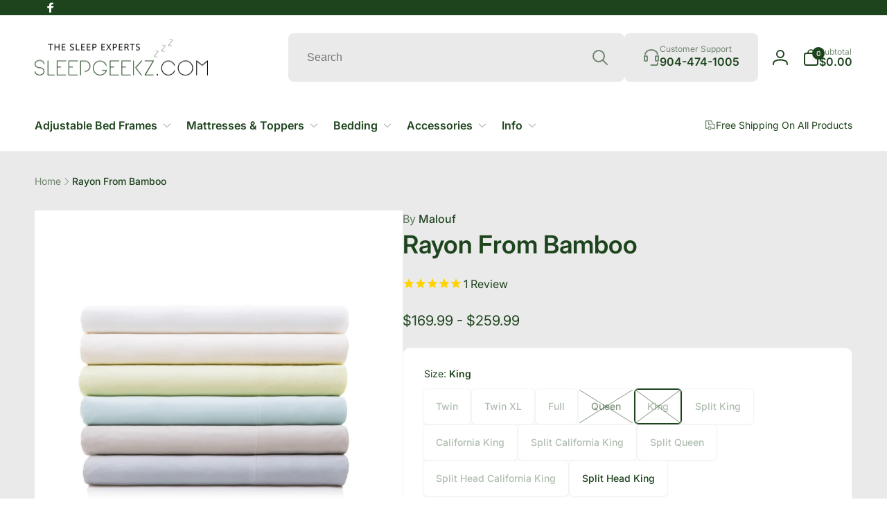

--- FILE ---
content_type: text/html; charset=utf-8
request_url: https://sleepgeekz.com/products/ma02bsparent/malouf?variant=40813117571143
body_size: 71852
content:
<!doctype html>
<html class="no-js" lang="en">
  <head>
    <meta charset="utf-8">
    <meta http-equiv="X-UA-Compatible" content="IE=edge">
    <meta name="viewport" content="width=device-width,initial-scale=1">
    <meta name="theme-color" content="">
    <link rel="canonical" href="https://sleepgeekz.com/products/ma02bsparent">
    <link rel="preconnect" href="https://cdn.shopify.com" crossorigin><link rel="icon" type="image/png" href="//sleepgeekz.com/cdn/shop/files/SLEEPGEEKZ_FAVICON_5f749b74-41aa-4466-8f2e-3beef39fe9b2.png?crop=center&height=32&v=1613544494&width=32">

    
<link rel="preload" as="font" href="//sleepgeekz.com/cdn/fonts/inter/inter_n4.b2a3f24c19b4de56e8871f609e73ca7f6d2e2bb9.woff2" type="font/woff2" crossorigin><link rel="preload" as="font" href="//sleepgeekz.com/cdn/fonts/inter/inter_n6.771af0474a71b3797eb38f3487d6fb79d43b6877.woff2" type="font/woff2" crossorigin><link rel="preload" as="font" href="//sleepgeekz.com/cdn/fonts/inter/inter_n5.d7101d5e168594dd06f56f290dd759fba5431d97.woff2" type="font/woff2" crossorigin>
<title>Rayon From Bamboo</title>
      <meta name="description" content="Rayon From Bamboo Sheets will make slipping into bed a definite treat. The porous composition of the rayon from bamboo fibers makes the fabric more breathable and temperature regulating than other fabrics. Relax with these smooth, clean feeling sheets. The pores are ideal for sensitive skin and will keep you cool and d">

<meta property="og:site_name" content="SleepGeekz">
<meta property="og:url" content="https://sleepgeekz.com/products/ma02bsparent">
<meta property="og:title" content="Rayon From Bamboo">
<meta property="og:type" content="product">
<meta property="og:description" content="Rayon From Bamboo Sheets will make slipping into bed a definite treat. The porous composition of the rayon from bamboo fibers makes the fabric more breathable and temperature regulating than other fabrics. Relax with these smooth, clean feeling sheets. The pores are ideal for sensitive skin and will keep you cool and d"><meta property="og:image" content="http://sleepgeekz.com/cdn/shop/files/MA25BS-9-WB1447109519_original_0a54fa3f-e013-4f2c-853b-1d53f12edee8.jpg?v=1727111367">
  <meta property="og:image:secure_url" content="https://sleepgeekz.com/cdn/shop/files/MA25BS-9-WB1447109519_original_0a54fa3f-e013-4f2c-853b-1d53f12edee8.jpg?v=1727111367">
  <meta property="og:image:width" content="1500">
  <meta property="og:image:height" content="1500"><meta property="og:price:amount" content="169.99">
  <meta property="og:price:currency" content="USD"><meta name="twitter:card" content="summary_large_image">
<meta name="twitter:title" content="Rayon From Bamboo">
<meta name="twitter:description" content="Rayon From Bamboo Sheets will make slipping into bed a definite treat. The porous composition of the rayon from bamboo fibers makes the fabric more breathable and temperature regulating than other fabrics. Relax with these smooth, clean feeling sheets. The pores are ideal for sensitive skin and will keep you cool and d">
<script>
      window.shopUrl = 'https://sleepgeekz.com';
      window.routes = {
        cart_url: '/cart',
        cart_add_url: '/cart/add',
        cart_change_url: '/cart/change',
        cart_update_url: '/cart/update',
        predictive_search_url: '/search/suggest',
        search_url: '/search',
        product_recommendations_url: '/recommendations/products'
      };

      window.photoswipeUrls = {
        lib: '//sleepgeekz.com/cdn/shop/t/8/assets/photoswipe.umd.min.js?v=8209164628489078771693236224',
        loaded: false
      };

      window.hasQuickAddDrawer = false;
      window.hasQuickViewModal = false;

      window.cartStrings = {
        error: `There was an error while updating your cart. Please try again.`,
        quantityError: `You can only add [quantity] of this item to your cart.`,
        success: `The product has been added to the cart.`
      }

      window.variantStrings = {
        addToCart: `Add to cart`,
        soldOut: `Sold out`,
        unavailable: `Unavailable`,
        unavailable_with_option: `[value] - Unavailable`
      }

      window.accessibilityStrings = {
        imageAvailable: `Image [index] is now available in gallery view`,
        shareSuccess: `Link copied to clipboard`,
        copyToClipboard: `Copy link`,
        pauseSlideshow: `Pause slideshow`,
        playSlideshow: `Play slideshow`,countdownExpiredMsg: `The countdown timer has been expired.`
      };window.recentlyViewedStrings = {
          empty: "There are no recently viewed products."
        };window.moneyFormat = "${{amount}}";
      window.loadedBackgroundColorSwatches =false;
      window.currencyMain = "USD";
    </script><script src="//sleepgeekz.com/cdn/shop/t/8/assets/critical-global.js?v=127350112672117313591693236225" defer="defer"></script>
    
    <script>window.performance && window.performance.mark && window.performance.mark('shopify.content_for_header.start');</script><meta name="google-site-verification" content="wKpgljNaQKYdih25L4-XjuOpR-2STzzh3K0qUgCthIQ">
<meta id="shopify-digital-wallet" name="shopify-digital-wallet" content="/1620246579/digital_wallets/dialog">
<meta name="shopify-checkout-api-token" content="b3c251c8cc4b7c880c048abd4e4dc66e">
<meta id="in-context-paypal-metadata" data-shop-id="1620246579" data-venmo-supported="false" data-environment="production" data-locale="en_US" data-paypal-v4="true" data-currency="USD">
<link rel="alternate" type="application/json+oembed" href="https://sleepgeekz.com/products/ma02bsparent.oembed">
<script async="async" src="/checkouts/internal/preloads.js?locale=en-US"></script>
<link rel="preconnect" href="https://shop.app" crossorigin="anonymous">
<script async="async" src="https://shop.app/checkouts/internal/preloads.js?locale=en-US&shop_id=1620246579" crossorigin="anonymous"></script>
<script id="apple-pay-shop-capabilities" type="application/json">{"shopId":1620246579,"countryCode":"US","currencyCode":"USD","merchantCapabilities":["supports3DS"],"merchantId":"gid:\/\/shopify\/Shop\/1620246579","merchantName":"SleepGeekz","requiredBillingContactFields":["postalAddress","email","phone"],"requiredShippingContactFields":["postalAddress","email","phone"],"shippingType":"shipping","supportedNetworks":["visa","masterCard","amex","discover","elo","jcb"],"total":{"type":"pending","label":"SleepGeekz","amount":"1.00"},"shopifyPaymentsEnabled":true,"supportsSubscriptions":true}</script>
<script id="shopify-features" type="application/json">{"accessToken":"b3c251c8cc4b7c880c048abd4e4dc66e","betas":["rich-media-storefront-analytics"],"domain":"sleepgeekz.com","predictiveSearch":true,"shopId":1620246579,"locale":"en"}</script>
<script>var Shopify = Shopify || {};
Shopify.shop = "sleepgeekz.myshopify.com";
Shopify.locale = "en";
Shopify.currency = {"active":"USD","rate":"1.0"};
Shopify.country = "US";
Shopify.theme = {"name":"SleepGeekz Refresh","id":122583351367,"schema_name":"Woodstock","schema_version":"1.0.0","theme_store_id":2239,"role":"main"};
Shopify.theme.handle = "null";
Shopify.theme.style = {"id":null,"handle":null};
Shopify.cdnHost = "sleepgeekz.com/cdn";
Shopify.routes = Shopify.routes || {};
Shopify.routes.root = "/";</script>
<script type="module">!function(o){(o.Shopify=o.Shopify||{}).modules=!0}(window);</script>
<script>!function(o){function n(){var o=[];function n(){o.push(Array.prototype.slice.apply(arguments))}return n.q=o,n}var t=o.Shopify=o.Shopify||{};t.loadFeatures=n(),t.autoloadFeatures=n()}(window);</script>
<script>
  window.ShopifyPay = window.ShopifyPay || {};
  window.ShopifyPay.apiHost = "shop.app\/pay";
  window.ShopifyPay.redirectState = null;
</script>
<script id="shop-js-analytics" type="application/json">{"pageType":"product"}</script>
<script defer="defer" async type="module" src="//sleepgeekz.com/cdn/shopifycloud/shop-js/modules/v2/client.init-shop-cart-sync_BT-GjEfc.en.esm.js"></script>
<script defer="defer" async type="module" src="//sleepgeekz.com/cdn/shopifycloud/shop-js/modules/v2/chunk.common_D58fp_Oc.esm.js"></script>
<script defer="defer" async type="module" src="//sleepgeekz.com/cdn/shopifycloud/shop-js/modules/v2/chunk.modal_xMitdFEc.esm.js"></script>
<script type="module">
  await import("//sleepgeekz.com/cdn/shopifycloud/shop-js/modules/v2/client.init-shop-cart-sync_BT-GjEfc.en.esm.js");
await import("//sleepgeekz.com/cdn/shopifycloud/shop-js/modules/v2/chunk.common_D58fp_Oc.esm.js");
await import("//sleepgeekz.com/cdn/shopifycloud/shop-js/modules/v2/chunk.modal_xMitdFEc.esm.js");

  window.Shopify.SignInWithShop?.initShopCartSync?.({"fedCMEnabled":true,"windoidEnabled":true});

</script>
<script>
  window.Shopify = window.Shopify || {};
  if (!window.Shopify.featureAssets) window.Shopify.featureAssets = {};
  window.Shopify.featureAssets['shop-js'] = {"shop-cart-sync":["modules/v2/client.shop-cart-sync_DZOKe7Ll.en.esm.js","modules/v2/chunk.common_D58fp_Oc.esm.js","modules/v2/chunk.modal_xMitdFEc.esm.js"],"init-fed-cm":["modules/v2/client.init-fed-cm_B6oLuCjv.en.esm.js","modules/v2/chunk.common_D58fp_Oc.esm.js","modules/v2/chunk.modal_xMitdFEc.esm.js"],"shop-cash-offers":["modules/v2/client.shop-cash-offers_D2sdYoxE.en.esm.js","modules/v2/chunk.common_D58fp_Oc.esm.js","modules/v2/chunk.modal_xMitdFEc.esm.js"],"shop-login-button":["modules/v2/client.shop-login-button_QeVjl5Y3.en.esm.js","modules/v2/chunk.common_D58fp_Oc.esm.js","modules/v2/chunk.modal_xMitdFEc.esm.js"],"pay-button":["modules/v2/client.pay-button_DXTOsIq6.en.esm.js","modules/v2/chunk.common_D58fp_Oc.esm.js","modules/v2/chunk.modal_xMitdFEc.esm.js"],"shop-button":["modules/v2/client.shop-button_DQZHx9pm.en.esm.js","modules/v2/chunk.common_D58fp_Oc.esm.js","modules/v2/chunk.modal_xMitdFEc.esm.js"],"avatar":["modules/v2/client.avatar_BTnouDA3.en.esm.js"],"init-windoid":["modules/v2/client.init-windoid_CR1B-cfM.en.esm.js","modules/v2/chunk.common_D58fp_Oc.esm.js","modules/v2/chunk.modal_xMitdFEc.esm.js"],"init-shop-for-new-customer-accounts":["modules/v2/client.init-shop-for-new-customer-accounts_C_vY_xzh.en.esm.js","modules/v2/client.shop-login-button_QeVjl5Y3.en.esm.js","modules/v2/chunk.common_D58fp_Oc.esm.js","modules/v2/chunk.modal_xMitdFEc.esm.js"],"init-shop-email-lookup-coordinator":["modules/v2/client.init-shop-email-lookup-coordinator_BI7n9ZSv.en.esm.js","modules/v2/chunk.common_D58fp_Oc.esm.js","modules/v2/chunk.modal_xMitdFEc.esm.js"],"init-shop-cart-sync":["modules/v2/client.init-shop-cart-sync_BT-GjEfc.en.esm.js","modules/v2/chunk.common_D58fp_Oc.esm.js","modules/v2/chunk.modal_xMitdFEc.esm.js"],"shop-toast-manager":["modules/v2/client.shop-toast-manager_DiYdP3xc.en.esm.js","modules/v2/chunk.common_D58fp_Oc.esm.js","modules/v2/chunk.modal_xMitdFEc.esm.js"],"init-customer-accounts":["modules/v2/client.init-customer-accounts_D9ZNqS-Q.en.esm.js","modules/v2/client.shop-login-button_QeVjl5Y3.en.esm.js","modules/v2/chunk.common_D58fp_Oc.esm.js","modules/v2/chunk.modal_xMitdFEc.esm.js"],"init-customer-accounts-sign-up":["modules/v2/client.init-customer-accounts-sign-up_iGw4briv.en.esm.js","modules/v2/client.shop-login-button_QeVjl5Y3.en.esm.js","modules/v2/chunk.common_D58fp_Oc.esm.js","modules/v2/chunk.modal_xMitdFEc.esm.js"],"shop-follow-button":["modules/v2/client.shop-follow-button_CqMgW2wH.en.esm.js","modules/v2/chunk.common_D58fp_Oc.esm.js","modules/v2/chunk.modal_xMitdFEc.esm.js"],"checkout-modal":["modules/v2/client.checkout-modal_xHeaAweL.en.esm.js","modules/v2/chunk.common_D58fp_Oc.esm.js","modules/v2/chunk.modal_xMitdFEc.esm.js"],"shop-login":["modules/v2/client.shop-login_D91U-Q7h.en.esm.js","modules/v2/chunk.common_D58fp_Oc.esm.js","modules/v2/chunk.modal_xMitdFEc.esm.js"],"lead-capture":["modules/v2/client.lead-capture_BJmE1dJe.en.esm.js","modules/v2/chunk.common_D58fp_Oc.esm.js","modules/v2/chunk.modal_xMitdFEc.esm.js"],"payment-terms":["modules/v2/client.payment-terms_Ci9AEqFq.en.esm.js","modules/v2/chunk.common_D58fp_Oc.esm.js","modules/v2/chunk.modal_xMitdFEc.esm.js"]};
</script>
<script>(function() {
  var isLoaded = false;
  function asyncLoad() {
    if (isLoaded) return;
    isLoaded = true;
    var urls = ["https:\/\/tabs.stationmade.com\/registered-scripts\/tabs-by-station.js?shop=sleepgeekz.myshopify.com","https:\/\/cdn1.stamped.io\/files\/widget.min.js?shop=sleepgeekz.myshopify.com","https:\/\/rio.pwztag.com\/rio.js?shop=sleepgeekz.myshopify.com","\/\/cdn.shopify.com\/proxy\/3045dd20a7f97e020c0de3325766d557f6276a9b70ed75428d5bc14b9ab3360c\/variant-description.herokuapp.com\/scripts\/variant-description-app-v2.0.js?shop=sleepgeekz.myshopify.com\u0026sp-cache-control=cHVibGljLCBtYXgtYWdlPTkwMA","https:\/\/s3-us-west-2.amazonaws.com\/unific-ipaas-cdn\/js\/unific-util-shopify.js?shop=sleepgeekz.myshopify.com","https:\/\/api-na1.hubapi.com\/scriptloader\/v1\/21145189.js?shop=sleepgeekz.myshopify.com"];
    for (var i = 0; i < urls.length; i++) {
      var s = document.createElement('script');
      s.type = 'text/javascript';
      s.async = true;
      s.src = urls[i];
      var x = document.getElementsByTagName('script')[0];
      x.parentNode.insertBefore(s, x);
    }
  };
  if(window.attachEvent) {
    window.attachEvent('onload', asyncLoad);
  } else {
    window.addEventListener('load', asyncLoad, false);
  }
})();</script>
<script id="__st">var __st={"a":1620246579,"offset":-18000,"reqid":"d42902c3-d476-4458-a219-0119f9b784cf-1769106063","pageurl":"sleepgeekz.com\/products\/ma02bsparent\/malouf?variant=40813117571143","u":"f90721dec08c","p":"product","rtyp":"product","rid":6914432991303};</script>
<script>window.ShopifyPaypalV4VisibilityTracking = true;</script>
<script id="captcha-bootstrap">!function(){'use strict';const t='contact',e='account',n='new_comment',o=[[t,t],['blogs',n],['comments',n],[t,'customer']],c=[[e,'customer_login'],[e,'guest_login'],[e,'recover_customer_password'],[e,'create_customer']],r=t=>t.map((([t,e])=>`form[action*='/${t}']:not([data-nocaptcha='true']) input[name='form_type'][value='${e}']`)).join(','),a=t=>()=>t?[...document.querySelectorAll(t)].map((t=>t.form)):[];function s(){const t=[...o],e=r(t);return a(e)}const i='password',u='form_key',d=['recaptcha-v3-token','g-recaptcha-response','h-captcha-response',i],f=()=>{try{return window.sessionStorage}catch{return}},m='__shopify_v',_=t=>t.elements[u];function p(t,e,n=!1){try{const o=window.sessionStorage,c=JSON.parse(o.getItem(e)),{data:r}=function(t){const{data:e,action:n}=t;return t[m]||n?{data:e,action:n}:{data:t,action:n}}(c);for(const[e,n]of Object.entries(r))t.elements[e]&&(t.elements[e].value=n);n&&o.removeItem(e)}catch(o){console.error('form repopulation failed',{error:o})}}const l='form_type',E='cptcha';function T(t){t.dataset[E]=!0}const w=window,h=w.document,L='Shopify',v='ce_forms',y='captcha';let A=!1;((t,e)=>{const n=(g='f06e6c50-85a8-45c8-87d0-21a2b65856fe',I='https://cdn.shopify.com/shopifycloud/storefront-forms-hcaptcha/ce_storefront_forms_captcha_hcaptcha.v1.5.2.iife.js',D={infoText:'Protected by hCaptcha',privacyText:'Privacy',termsText:'Terms'},(t,e,n)=>{const o=w[L][v],c=o.bindForm;if(c)return c(t,g,e,D).then(n);var r;o.q.push([[t,g,e,D],n]),r=I,A||(h.body.append(Object.assign(h.createElement('script'),{id:'captcha-provider',async:!0,src:r})),A=!0)});var g,I,D;w[L]=w[L]||{},w[L][v]=w[L][v]||{},w[L][v].q=[],w[L][y]=w[L][y]||{},w[L][y].protect=function(t,e){n(t,void 0,e),T(t)},Object.freeze(w[L][y]),function(t,e,n,w,h,L){const[v,y,A,g]=function(t,e,n){const i=e?o:[],u=t?c:[],d=[...i,...u],f=r(d),m=r(i),_=r(d.filter((([t,e])=>n.includes(e))));return[a(f),a(m),a(_),s()]}(w,h,L),I=t=>{const e=t.target;return e instanceof HTMLFormElement?e:e&&e.form},D=t=>v().includes(t);t.addEventListener('submit',(t=>{const e=I(t);if(!e)return;const n=D(e)&&!e.dataset.hcaptchaBound&&!e.dataset.recaptchaBound,o=_(e),c=g().includes(e)&&(!o||!o.value);(n||c)&&t.preventDefault(),c&&!n&&(function(t){try{if(!f())return;!function(t){const e=f();if(!e)return;const n=_(t);if(!n)return;const o=n.value;o&&e.removeItem(o)}(t);const e=Array.from(Array(32),(()=>Math.random().toString(36)[2])).join('');!function(t,e){_(t)||t.append(Object.assign(document.createElement('input'),{type:'hidden',name:u})),t.elements[u].value=e}(t,e),function(t,e){const n=f();if(!n)return;const o=[...t.querySelectorAll(`input[type='${i}']`)].map((({name:t})=>t)),c=[...d,...o],r={};for(const[a,s]of new FormData(t).entries())c.includes(a)||(r[a]=s);n.setItem(e,JSON.stringify({[m]:1,action:t.action,data:r}))}(t,e)}catch(e){console.error('failed to persist form',e)}}(e),e.submit())}));const S=(t,e)=>{t&&!t.dataset[E]&&(n(t,e.some((e=>e===t))),T(t))};for(const o of['focusin','change'])t.addEventListener(o,(t=>{const e=I(t);D(e)&&S(e,y())}));const B=e.get('form_key'),M=e.get(l),P=B&&M;t.addEventListener('DOMContentLoaded',(()=>{const t=y();if(P)for(const e of t)e.elements[l].value===M&&p(e,B);[...new Set([...A(),...v().filter((t=>'true'===t.dataset.shopifyCaptcha))])].forEach((e=>S(e,t)))}))}(h,new URLSearchParams(w.location.search),n,t,e,['guest_login'])})(!0,!0)}();</script>
<script integrity="sha256-4kQ18oKyAcykRKYeNunJcIwy7WH5gtpwJnB7kiuLZ1E=" data-source-attribution="shopify.loadfeatures" defer="defer" src="//sleepgeekz.com/cdn/shopifycloud/storefront/assets/storefront/load_feature-a0a9edcb.js" crossorigin="anonymous"></script>
<script crossorigin="anonymous" defer="defer" src="//sleepgeekz.com/cdn/shopifycloud/storefront/assets/shopify_pay/storefront-65b4c6d7.js?v=20250812"></script>
<script data-source-attribution="shopify.dynamic_checkout.dynamic.init">var Shopify=Shopify||{};Shopify.PaymentButton=Shopify.PaymentButton||{isStorefrontPortableWallets:!0,init:function(){window.Shopify.PaymentButton.init=function(){};var t=document.createElement("script");t.src="https://sleepgeekz.com/cdn/shopifycloud/portable-wallets/latest/portable-wallets.en.js",t.type="module",document.head.appendChild(t)}};
</script>
<script data-source-attribution="shopify.dynamic_checkout.buyer_consent">
  function portableWalletsHideBuyerConsent(e){var t=document.getElementById("shopify-buyer-consent"),n=document.getElementById("shopify-subscription-policy-button");t&&n&&(t.classList.add("hidden"),t.setAttribute("aria-hidden","true"),n.removeEventListener("click",e))}function portableWalletsShowBuyerConsent(e){var t=document.getElementById("shopify-buyer-consent"),n=document.getElementById("shopify-subscription-policy-button");t&&n&&(t.classList.remove("hidden"),t.removeAttribute("aria-hidden"),n.addEventListener("click",e))}window.Shopify?.PaymentButton&&(window.Shopify.PaymentButton.hideBuyerConsent=portableWalletsHideBuyerConsent,window.Shopify.PaymentButton.showBuyerConsent=portableWalletsShowBuyerConsent);
</script>
<script data-source-attribution="shopify.dynamic_checkout.cart.bootstrap">document.addEventListener("DOMContentLoaded",(function(){function t(){return document.querySelector("shopify-accelerated-checkout-cart, shopify-accelerated-checkout")}if(t())Shopify.PaymentButton.init();else{new MutationObserver((function(e,n){t()&&(Shopify.PaymentButton.init(),n.disconnect())})).observe(document.body,{childList:!0,subtree:!0})}}));
</script>
<link id="shopify-accelerated-checkout-styles" rel="stylesheet" media="screen" href="https://sleepgeekz.com/cdn/shopifycloud/portable-wallets/latest/accelerated-checkout-backwards-compat.css" crossorigin="anonymous">
<style id="shopify-accelerated-checkout-cart">
        #shopify-buyer-consent {
  margin-top: 1em;
  display: inline-block;
  width: 100%;
}

#shopify-buyer-consent.hidden {
  display: none;
}

#shopify-subscription-policy-button {
  background: none;
  border: none;
  padding: 0;
  text-decoration: underline;
  font-size: inherit;
  cursor: pointer;
}

#shopify-subscription-policy-button::before {
  box-shadow: none;
}

      </style>

<script>window.performance && window.performance.mark && window.performance.mark('shopify.content_for_header.end');</script>
<style data-shopify>@font-face {
  font-family: Inter;
  font-weight: 400;
  font-style: normal;
  font-display: swap;
  src: url("//sleepgeekz.com/cdn/fonts/inter/inter_n4.b2a3f24c19b4de56e8871f609e73ca7f6d2e2bb9.woff2") format("woff2"),
       url("//sleepgeekz.com/cdn/fonts/inter/inter_n4.af8052d517e0c9ffac7b814872cecc27ae1fa132.woff") format("woff");
}
@font-face {
  font-family: Inter;
  font-weight: 600;
  font-style: normal;
  font-display: swap;
  src: url("//sleepgeekz.com/cdn/fonts/inter/inter_n6.771af0474a71b3797eb38f3487d6fb79d43b6877.woff2") format("woff2"),
       url("//sleepgeekz.com/cdn/fonts/inter/inter_n6.88c903d8f9e157d48b73b7777d0642925bcecde7.woff") format("woff");
}
@font-face {
  font-family: Inter;
  font-weight: 400;
  font-style: italic;
  font-display: swap;
  src: url("//sleepgeekz.com/cdn/fonts/inter/inter_i4.feae1981dda792ab80d117249d9c7e0f1017e5b3.woff2") format("woff2"),
       url("//sleepgeekz.com/cdn/fonts/inter/inter_i4.62773b7113d5e5f02c71486623cf828884c85c6e.woff") format("woff");
}
@font-face {
  font-family: Inter;
  font-weight: 600;
  font-style: italic;
  font-display: swap;
  src: url("//sleepgeekz.com/cdn/fonts/inter/inter_i6.3bbe0fe1c7ee4f282f9c2e296f3e4401a48cbe19.woff2") format("woff2"),
       url("//sleepgeekz.com/cdn/fonts/inter/inter_i6.8bea21f57a10d5416ddf685e2c91682ec237876d.woff") format("woff");
}
@font-face {
  font-family: Inter;
  font-weight: 500;
  font-style: normal;
  font-display: swap;
  src: url("//sleepgeekz.com/cdn/fonts/inter/inter_n5.d7101d5e168594dd06f56f290dd759fba5431d97.woff2") format("woff2"),
       url("//sleepgeekz.com/cdn/fonts/inter/inter_n5.5332a76bbd27da00474c136abb1ca3cbbf259068.woff") format("woff");
}
@font-face {
  font-family: Inter;
  font-weight: 800;
  font-style: normal;
  font-display: swap;
  src: url("//sleepgeekz.com/cdn/fonts/inter/inter_n8.d15c916037fee1656886aab64725534609d62cc8.woff2") format("woff2"),
       url("//sleepgeekz.com/cdn/fonts/inter/inter_n8.c88637171fecf10ab2d88c89dbf06f41a1ae8be5.woff") format("woff");
}
@font-face {
  font-family: Inter;
  font-weight: 700;
  font-style: normal;
  font-display: swap;
  src: url("//sleepgeekz.com/cdn/fonts/inter/inter_n7.02711e6b374660cfc7915d1afc1c204e633421e4.woff2") format("woff2"),
       url("//sleepgeekz.com/cdn/fonts/inter/inter_n7.6dab87426f6b8813070abd79972ceaf2f8d3b012.woff") format("woff");
}

:root,.color-background-1 {
			--color-foreground: 30, 68, 30;
			--color-background: 255, 255, 255;
			--gradient-background: #ffffff;
			--color-button-text: 255, 255, 255;
			--color-button: 30, 68, 30;
			--color-sale-off-price: 239, 68, 68;
			--color-compare-at-price: 148, 163, 184;
			--color-review-stars: 251, 191, 36;
			--color-background-input: 234, 234, 234;--free-shipping-tracking-background:linear-gradient(269.94deg, rgba(239, 68, 68, 1) 0.05%, rgba(251, 191, 36, 1) 99.95%);--color-text-message-success: 22, 101, 52;
			--color-background-message-success: 239, 253, 244;
			--color-text-message-warning: 160, 98, 7;
			--color-background-message-warning: 254, 252, 232;
			--color-text-message-error: 152, 28, 27;
			--color-background-message-error: 254, 242, 242;	
		}
.color-background-2 {
			--color-foreground: 30, 68, 30;
			--color-background: 255, 255, 255;
			--gradient-background: #ffffff;
			--color-button-text: 255, 255, 255;
			--color-button: 30, 68, 30;
			--color-sale-off-price: 239, 68, 68;
			--color-compare-at-price: 148, 163, 184;
			--color-review-stars: 251, 191, 36;
			--color-background-input: 234, 234, 234;--free-shipping-tracking-background:linear-gradient(269.94deg, rgba(239, 68, 68, 1) 0.05%, rgba(251, 191, 36, 1) 99.95%);--color-text-message-success: 22, 101, 52;
			--color-background-message-success: 239, 253, 244;
			--color-text-message-warning: 160, 98, 7;
			--color-background-message-warning: 254, 252, 232;
			--color-text-message-error: 152, 28, 27;
			--color-background-message-error: 254, 242, 242;	
		}
.color-inverse {
			--color-foreground: 250, 250, 250;
			--color-background: 30, 68, 30;
			--gradient-background: #1e441e;
			--color-button-text: 255, 255, 255;
			--color-button: 22, 163, 74;
			--color-sale-off-price: 239, 68, 68;
			--color-compare-at-price: 115, 115, 115;
			--color-review-stars: 251, 191, 36;
			--color-background-input: 23, 23, 23;--free-shipping-tracking-background:linear-gradient(269.94deg, rgba(239, 68, 68, 1) 0.05%, rgba(251, 191, 36, 1) 99.95%);--color-text-message-success: 22, 101, 52;
			--color-background-message-success: 239, 253, 244;
			--color-text-message-warning: 160, 98, 7;
			--color-background-message-warning: 254, 252, 232;
			--color-text-message-error: 152, 28, 27;
			--color-background-message-error: 254, 242, 242;	
		}:root {
		--font-body-family: Inter, sans-serif;
		--font-body-style: normal;
		--font-body-weight: 400;
		--font-body-weight-bold: 600;
		--font-body-weight-500: 500;

		--font-heading-family: Inter, sans-serif;
		--font-heading-style: normal;
		--font-heading-weight: 400;
		--font-heading-weight-bold: 600;

		--font-body-scale: 1.0;
		--font-heading-scale: 1.0;--font-button-family: var(--font-heading-family);
			--font-button-style: var(--font-heading-style);
			--font-button-weight: var(--font-heading-weight);
			--font-button-scale: var(--font-heading-scale);
			--font-button-weight-bold: var(--font-heading-weight-bold);--page-width: 144rem;
		--page-width-margin: 0rem;

		--product-card-text-alignment: left;
		--product-card-border-opacity: 0.05;
		--product-card-padding: 2rem;
		--product-card-shadow-position: 0rem;
		--product-card-shadow-opacity: 0.15;
		
		--collection-card-text-alignment: left;
		
		--color-sale-badge-foreground: 220, 38, 38;
		--color-sale-badge-background: 254, 242, 242;
		--color-sold-out-badge-foreground: 234, 92, 92;
		--color-sold-out-badge-background: 255, 255, 255;
		--color-custom-badge-1-foreground: 22, 163, 74;
		--color-custom-badge-1-background: 240, 253, 244;
		--color-custom-badge-2-foreground: 255, 255, 255;
		--color-custom-badge-2-background: 6, 5, 227;
		--color-custom-badge-3-foreground: 255, 255, 255;
		--color-custom-badge-3-background: 0, 0, 0;
		--color-custom-badge-4-foreground: 255, 255, 255;
		--color-custom-badge-4-background: 24, 206, 8;
		--color-custom-badge-5-foreground: 0, 0, 0;
		--color-custom-badge-5-background: 138, 255, 248;

		--spacing-sections-desktop: 0px;
		--spacing-sections-mobile: 0px;

		--grid-desktop-vertical-spacing: 28px;
		--grid-desktop-horizontal-spacing: 28px;
		--grid-mobile-vertical-spacing: 14px;
		--grid-mobile-horizontal-spacing: 14px;

		--variants-pills-color-radius:50%;}

	:root, .color-background-1, .color-background-2, .color-inverse {
		--color-button-outline: var(--color-button-text);
		--color-button-text-outline: var(--color-button);
		--color-link: var(--color-foreground);
		--color-line: rgb(var(--color-foreground), .3);
		--color-card-hover: var(--color-foreground);
		--color-accent-text: var(--color-highlight);
		--color-price-foreground: var(--color-foreground);
		--color-review-stars-foreground: var(--color-review-stars);
		--color-highlight: var(--color-button);
	}

	body, .color-background-1, .color-background-2, .color-inverse {
		color: rgb(var(--color-foreground));
		background-color: rgb(var(--color-background));
	}*,
		*::before,
		*::after {
			box-sizing: inherit;
		}

		html {
			box-sizing: border-box;
			font-size: calc(var(--font-body-scale) * 62.5%);
			height: 100%;
		}

		body {
			display: grid;
			grid-template-rows: auto auto 1fr auto;
			grid-template-columns: 100%;
			min-height: 100%;
			margin: 0;
			font-size: 1.6rem;
			line-height: calc(1 + 0.6 / var(--font-body-scale));
			font-family: var(--font-body-family);
			font-style: var(--font-body-style);
			font-weight: var(--font-body-weight);
		}ul.grid.contains-card--product {
			--grid-horizontal-spacing: 0rem;
			--grid-mobile-vertical-spacing: 0rem;
			--grid-desktop-vertical-spacing: 0rem;
			row-gap: 0rem;
		}</style><link href="//sleepgeekz.com/cdn/shop/t/8/assets/critical-base.css?v=84289060865344008491693236225" rel="stylesheet" type="text/css" media="all" />
    <link rel="stylesheet" href="//sleepgeekz.com/cdn/shop/t/8/assets/component-card.css?v=168276479597491854391693236225" media="print" onload="this.media='all'">
   
    <script>document.documentElement.className = document.documentElement.className.replace('no-js', 'js');
    if (Shopify.designMode) {
      document.documentElement.classList.add('shopify-design-mode');
    }
    </script>
  <link rel="dns-prefetch" href="https://cdn.secomapp.com/">
<link rel="dns-prefetch" href="https://ajax.googleapis.com/">
<link rel="dns-prefetch" href="https://cdnjs.cloudflare.com/">
<link rel="preload" as="stylesheet" href="//sleepgeekz.com/cdn/shop/t/8/assets/sca-pp.css?v=178374312540912810101701267747">

<link rel="stylesheet" href="//sleepgeekz.com/cdn/shop/t/8/assets/sca-pp.css?v=178374312540912810101701267747">
 <script>
  
  SCAPPShop = {};
    
  </script> 
<!-- BEGIN app block: shopify://apps/variant-image-wizard-swatch/blocks/app-embed/66205c03-f474-4e2c-b275-0a2806eeac16 -->

<script>
  if (typeof __productWizRio !== 'undefined') {
    throw new Error('Rio code has already been instantiated!');
  }
  var __productWizRioProduct = {"id":6914432991303,"title":"Rayon From Bamboo","handle":"ma02bsparent","description":"\u003cp\u003eRayon From Bamboo Sheets will make slipping into bed a definite treat. The porous composition of the rayon from bamboo fibers makes the fabric more breathable and temperature regulating than other fabrics. Relax with these smooth, clean feeling sheets. The pores are ideal for sensitive skin and will keep you cool and dry as the fabric wicks moisture away from your body. These sheets are antibacterial and resistant to odors. The universal fit design is sewn with deep pockets and an ultra-thick, full-length elastic that produces a secure, smooth fit on mattress depths from 6” – 22”.  It’s easy to put on, won’t slip off, and ensures a crisp clean feel every night.\u003c\/p\u003e","published_at":"2024-02-22T10:18:01-05:00","created_at":"2024-02-22T10:18:20-05:00","vendor":"Malouf","type":"Linens And Sheet Sets","tags":["Ash","California King","Color","Driftwood","Full","King","Linens And Sheet Sets","Malouf","Queen","Size","Split King","Twin","Twin XL","White"],"price":16999,"price_min":16999,"price_max":25999,"available":true,"price_varies":true,"compare_at_price":20399,"compare_at_price_min":20399,"compare_at_price_max":31198800,"compare_at_price_varies":true,"variants":[{"id":40531213942855,"title":"Twin \/ White","option1":"Twin","option2":"White","option3":null,"sku":"MA25TTWHBS","requires_shipping":true,"taxable":true,"featured_image":null,"available":true,"name":"Rayon From Bamboo - Twin \/ White","public_title":"Twin \/ White","options":["Twin","White"],"price":16999,"weight":2722,"compare_at_price":20399,"inventory_management":"shopify","barcode":null,"requires_selling_plan":false,"selling_plan_allocations":[],"quantity_rule":{"min":1,"max":null,"increment":1}},{"id":40531213975623,"title":"Twin XL \/ White","option1":"Twin XL","option2":"White","option3":null,"sku":"MA25TXWHBS","requires_shipping":true,"taxable":true,"featured_image":null,"available":false,"name":"Rayon From Bamboo - Twin XL \/ White","public_title":"Twin XL \/ White","options":["Twin XL","White"],"price":17999,"weight":2608,"compare_at_price":21599,"inventory_management":"shopify","barcode":null,"requires_selling_plan":false,"selling_plan_allocations":[],"quantity_rule":{"min":1,"max":null,"increment":1}},{"id":40531214008391,"title":"Full \/ White","option1":"Full","option2":"White","option3":null,"sku":"MA25FFWHBS","requires_shipping":true,"taxable":true,"featured_image":null,"available":true,"name":"Rayon From Bamboo - Full \/ White","public_title":"Full \/ White","options":["Full","White"],"price":18999,"weight":3175,"compare_at_price":22799,"inventory_management":"shopify","barcode":null,"requires_selling_plan":false,"selling_plan_allocations":[],"quantity_rule":{"min":1,"max":null,"increment":1}},{"id":40531214041159,"title":"Queen \/ Ash","option1":"Queen","option2":"Ash","option3":null,"sku":"MA25QQASBS","requires_shipping":true,"taxable":true,"featured_image":null,"available":true,"name":"Rayon From Bamboo - Queen \/ Ash","public_title":"Queen \/ Ash","options":["Queen","Ash"],"price":19999,"weight":3175,"compare_at_price":23999,"inventory_management":"shopify","barcode":null,"requires_selling_plan":false,"selling_plan_allocations":[],"quantity_rule":{"min":1,"max":null,"increment":1}},{"id":40531214073927,"title":"Queen \/ Driftwood","option1":"Queen","option2":"Driftwood","option3":null,"sku":"MA25QQDRBS","requires_shipping":true,"taxable":true,"featured_image":null,"available":false,"name":"Rayon From Bamboo - Queen \/ Driftwood","public_title":"Queen \/ Driftwood","options":["Queen","Driftwood"],"price":19999,"weight":3175,"compare_at_price":23999,"inventory_management":"shopify","barcode":null,"requires_selling_plan":false,"selling_plan_allocations":[],"quantity_rule":{"min":1,"max":null,"increment":1}},{"id":40531214106695,"title":"Queen \/ White","option1":"Queen","option2":"White","option3":null,"sku":"MA25QQWHBS","requires_shipping":true,"taxable":true,"featured_image":null,"available":true,"name":"Rayon From Bamboo - Queen \/ White","public_title":"Queen \/ White","options":["Queen","White"],"price":19999,"weight":3175,"compare_at_price":23999,"inventory_management":"shopify","barcode":null,"requires_selling_plan":false,"selling_plan_allocations":[],"quantity_rule":{"min":1,"max":null,"increment":1}},{"id":40531214139463,"title":"King \/ Ash","option1":"King","option2":"Ash","option3":null,"sku":"MA25KKASBS","requires_shipping":true,"taxable":true,"featured_image":null,"available":false,"name":"Rayon From Bamboo - King \/ Ash","public_title":"King \/ Ash","options":["King","Ash"],"price":20999,"weight":3629,"compare_at_price":25199,"inventory_management":"shopify","barcode":null,"requires_selling_plan":false,"selling_plan_allocations":[],"quantity_rule":{"min":1,"max":null,"increment":1}},{"id":40531214172231,"title":"King \/ Driftwood","option1":"King","option2":"Driftwood","option3":null,"sku":"MA25KKDRBS","requires_shipping":true,"taxable":true,"featured_image":null,"available":true,"name":"Rayon From Bamboo - King \/ Driftwood","public_title":"King \/ Driftwood","options":["King","Driftwood"],"price":20999,"weight":3629,"compare_at_price":25199,"inventory_management":"shopify","barcode":null,"requires_selling_plan":false,"selling_plan_allocations":[],"quantity_rule":{"min":1,"max":null,"increment":1}},{"id":40531214204999,"title":"King \/ White","option1":"King","option2":"White","option3":null,"sku":"MA25KKWHBS","requires_shipping":true,"taxable":true,"featured_image":null,"available":false,"name":"Rayon From Bamboo - King \/ White","public_title":"King \/ White","options":["King","White"],"price":20999,"weight":3629,"compare_at_price":25199,"inventory_management":"shopify","barcode":null,"requires_selling_plan":false,"selling_plan_allocations":[],"quantity_rule":{"min":1,"max":null,"increment":1}},{"id":40531214237767,"title":"Split King \/ Ash","option1":"Split King","option2":"Ash","option3":null,"sku":"MA25SKASBS","requires_shipping":true,"taxable":true,"featured_image":null,"available":false,"name":"Rayon From Bamboo - Split King \/ Ash","public_title":"Split King \/ Ash","options":["Split King","Ash"],"price":25999,"weight":4082,"compare_at_price":31199,"inventory_management":"shopify","barcode":null,"requires_selling_plan":false,"selling_plan_allocations":[],"quantity_rule":{"min":1,"max":null,"increment":1}},{"id":40531214270535,"title":"Split King \/ Driftwood","option1":"Split King","option2":"Driftwood","option3":null,"sku":"MA25SKDRBS","requires_shipping":true,"taxable":true,"featured_image":null,"available":false,"name":"Rayon From Bamboo - Split King \/ Driftwood","public_title":"Split King \/ Driftwood","options":["Split King","Driftwood"],"price":25999,"weight":4082,"compare_at_price":31199,"inventory_management":"shopify","barcode":null,"requires_selling_plan":false,"selling_plan_allocations":[],"quantity_rule":{"min":1,"max":null,"increment":1}},{"id":40531214303303,"title":"Split King \/ White","option1":"Split King","option2":"White","option3":null,"sku":"MA25SKWHBS","requires_shipping":true,"taxable":true,"featured_image":null,"available":true,"name":"Rayon From Bamboo - Split King \/ White","public_title":"Split King \/ White","options":["Split King","White"],"price":25999,"weight":4082,"compare_at_price":31199,"inventory_management":"shopify","barcode":null,"requires_selling_plan":false,"selling_plan_allocations":[],"quantity_rule":{"min":1,"max":null,"increment":1}},{"id":40531214336071,"title":"California King \/ Ash","option1":"California King","option2":"Ash","option3":null,"sku":"MA25CKASBS","requires_shipping":true,"taxable":true,"featured_image":null,"available":false,"name":"Rayon From Bamboo - California King \/ Ash","public_title":"California King \/ Ash","options":["California King","Ash"],"price":21999,"weight":3629,"compare_at_price":26399,"inventory_management":"shopify","barcode":null,"requires_selling_plan":false,"selling_plan_allocations":[],"quantity_rule":{"min":1,"max":null,"increment":1}},{"id":40531214368839,"title":"California King \/ Driftwood","option1":"California King","option2":"Driftwood","option3":null,"sku":"MA25CKDRBS","requires_shipping":true,"taxable":true,"featured_image":null,"available":false,"name":"Rayon From Bamboo - California King \/ Driftwood","public_title":"California King \/ Driftwood","options":["California King","Driftwood"],"price":21999,"weight":3629,"compare_at_price":26399,"inventory_management":"shopify","barcode":null,"requires_selling_plan":false,"selling_plan_allocations":[],"quantity_rule":{"min":1,"max":null,"increment":1}},{"id":40531214401607,"title":"California King \/ White","option1":"California King","option2":"White","option3":null,"sku":"MA25CKWHBS","requires_shipping":true,"taxable":true,"featured_image":null,"available":false,"name":"Rayon From Bamboo - California King \/ White","public_title":"California King \/ White","options":["California King","White"],"price":21999,"weight":3629,"compare_at_price":26399,"inventory_management":"shopify","barcode":null,"requires_selling_plan":false,"selling_plan_allocations":[],"quantity_rule":{"min":1,"max":null,"increment":1}},{"id":40813117571143,"title":"King \/ Rain","option1":"King","option2":"Rain","option3":null,"sku":"MA25KKRABS","requires_shipping":true,"taxable":true,"featured_image":null,"available":false,"name":"Rayon From Bamboo - King \/ Rain","public_title":"King \/ Rain","options":["King","Rain"],"price":20999,"weight":3629,"compare_at_price":25199,"inventory_management":"shopify","barcode":null,"requires_selling_plan":false,"selling_plan_allocations":[],"quantity_rule":{"min":1,"max":null,"increment":1}},{"id":40813117603911,"title":"Queen \/ Rain","option1":"Queen","option2":"Rain","option3":null,"sku":"MA25QQRABS","requires_shipping":true,"taxable":true,"featured_image":null,"available":false,"name":"Rayon From Bamboo - Queen \/ Rain","public_title":"Queen \/ Rain","options":["Queen","Rain"],"price":19999,"weight":3175,"compare_at_price":23999,"inventory_management":"shopify","barcode":null,"requires_selling_plan":false,"selling_plan_allocations":[],"quantity_rule":{"min":1,"max":null,"increment":1}},{"id":40813117636679,"title":"Split California King \/ White","option1":"Split California King","option2":"White","option3":null,"sku":"MA25SCWHBS","requires_shipping":true,"taxable":true,"featured_image":null,"available":false,"name":"Rayon From Bamboo - Split California King \/ White","public_title":"Split California King \/ White","options":["Split California King","White"],"price":25999,"weight":4082,"compare_at_price":31199,"inventory_management":"shopify","barcode":null,"requires_selling_plan":false,"selling_plan_allocations":[],"quantity_rule":{"min":1,"max":null,"increment":1}},{"id":40813117669447,"title":"Split Queen \/ White","option1":"Split Queen","option2":"White","option3":null,"sku":"MA25SQWHBS","requires_shipping":true,"taxable":true,"featured_image":null,"available":true,"name":"Rayon From Bamboo - Split Queen \/ White","public_title":"Split Queen \/ White","options":["Split Queen","White"],"price":23999,"weight":3742,"compare_at_price":28799,"inventory_management":"shopify","barcode":null,"requires_selling_plan":false,"selling_plan_allocations":[],"quantity_rule":{"min":1,"max":null,"increment":1}},{"id":40813117702215,"title":"Split Head California King \/ White","option1":"Split Head California King","option2":"White","option3":null,"sku":"MA25YCWHBS","requires_shipping":true,"taxable":true,"featured_image":null,"available":true,"name":"Rayon From Bamboo - Split Head California King \/ White","public_title":"Split Head California King \/ White","options":["Split Head California King","White"],"price":25999,"weight":3629,"compare_at_price":31199,"inventory_management":"shopify","barcode":null,"requires_selling_plan":false,"selling_plan_allocations":[],"quantity_rule":{"min":1,"max":null,"increment":1}},{"id":41161256730695,"title":"Split Head King \/ White","option1":"Split Head King","option2":"White","option3":null,"sku":"MA25YKWHBS","requires_shipping":true,"taxable":true,"featured_image":null,"available":false,"name":"Rayon From Bamboo - Split Head King \/ White","public_title":"Split Head King \/ White","options":["Split Head King","White"],"price":25999,"weight":3629,"compare_at_price":31198800,"inventory_management":"shopify","barcode":null,"requires_selling_plan":false,"selling_plan_allocations":[],"quantity_rule":{"min":1,"max":null,"increment":1}},{"id":41161256763463,"title":"Split Head King \/ Rain","option1":"Split Head King","option2":"Rain","option3":null,"sku":"MA25SKRABS","requires_shipping":true,"taxable":true,"featured_image":null,"available":true,"name":"Rayon From Bamboo - Split Head King \/ Rain","public_title":"Split Head King \/ Rain","options":["Split Head King","Rain"],"price":25999,"weight":3629,"compare_at_price":31198800,"inventory_management":"shopify","barcode":null,"requires_selling_plan":false,"selling_plan_allocations":[],"quantity_rule":{"min":1,"max":null,"increment":1}}],"images":["\/\/sleepgeekz.com\/cdn\/shop\/files\/MA25BS-9-WB1447109519_original_0a54fa3f-e013-4f2c-853b-1d53f12edee8.jpg?v=1727111367","\/\/sleepgeekz.com\/cdn\/shop\/files\/MA25QQ_BS_-Bamboo-Sheets-New-233-WB1456770574_original_fbdec1cf-9811-4d55-bc5d-07a825f44853.jpg?v=1727111367","\/\/sleepgeekz.com\/cdn\/shop\/files\/MA25QQ_BS_-Bamboo-Sheets-New-118-WB1456768105_original_0002df88-7b84-45fd-bd6b-69c8d3804331.jpg?v=1727111367","\/\/sleepgeekz.com\/cdn\/shop\/files\/MA25QQ_BS_-Bamboo-Sheets-New-167-WB1456770563_original_20071bb9-d136-492a-8ea2-c044e12e07ce.jpg?v=1727111367","\/\/sleepgeekz.com\/cdn\/shop\/files\/StackMA25QQ_BS_-Bamboo-Sheets-COLORS-WB1456767585_original_21ea7160-9cb2-4535-9e22-b39a0e92854b.jpg?v=1727111367","\/\/sleepgeekz.com\/cdn\/shop\/files\/MA25QQ_BS-167-1New-WB1508779737_original_27af1a56-aa35-4acd-afd3-1304206eeef4.jpg?v=1727111367","\/\/sleepgeekz.com\/cdn\/shop\/files\/UniversalFit_3_6to221545941488_original_9b512ae1-2a86-470e-ba99-2dbc55977725.jpg?v=1727111367","\/\/sleepgeekz.com\/cdn\/shop\/files\/BambooHawaii-3-WB1409345731_original_40d00d43-f082-4b87-b87b-0be87b833d3a.jpg?v=1727111367","\/\/sleepgeekz.com\/cdn\/shop\/files\/Warranty-Copyright-5-WB1417537371_original_49c62612-affb-418a-b621-cdce09df76ae.jpg?v=1727111367","\/\/sleepgeekz.com\/cdn\/shop\/files\/UniversalFit-82-6-22-WB1456789127_original_ff0adf15-d587-4e60-a078-68558e4061c4.jpg?v=1727111367","\/\/sleepgeekz.com\/cdn\/shop\/files\/MA25QQ_BS_DOUBLE-Bamboo-Sheets-New-242-WB1465915084_original_083cc9a3-2567-4057-9c72-94e371b551d1.jpg?v=1727111367","\/\/sleepgeekz.com\/cdn\/shop\/files\/FoundationListing_Malouf1563406599_original_52591db9-0313-4f13-8b1b-159eb667858a.jpg?v=1727111368","\/\/sleepgeekz.com\/cdn\/shop\/files\/Bamboo_Working-copy1377639881_original_b2a69e60-7131-4ced-a107-d29d21f668b8.jpg?v=1727111368"],"featured_image":"\/\/sleepgeekz.com\/cdn\/shop\/files\/MA25BS-9-WB1447109519_original_0a54fa3f-e013-4f2c-853b-1d53f12edee8.jpg?v=1727111367","options":["Size","Color"],"media":[{"alt":null,"id":22930611273799,"position":1,"preview_image":{"aspect_ratio":1.0,"height":1500,"width":1500,"src":"\/\/sleepgeekz.com\/cdn\/shop\/files\/MA25BS-9-WB1447109519_original_0a54fa3f-e013-4f2c-853b-1d53f12edee8.jpg?v=1727111367"},"aspect_ratio":1.0,"height":1500,"media_type":"image","src":"\/\/sleepgeekz.com\/cdn\/shop\/files\/MA25BS-9-WB1447109519_original_0a54fa3f-e013-4f2c-853b-1d53f12edee8.jpg?v=1727111367","width":1500},{"alt":null,"id":22930611306567,"position":2,"preview_image":{"aspect_ratio":1.0,"height":1500,"width":1500,"src":"\/\/sleepgeekz.com\/cdn\/shop\/files\/MA25QQ_BS_-Bamboo-Sheets-New-233-WB1456770574_original_fbdec1cf-9811-4d55-bc5d-07a825f44853.jpg?v=1727111367"},"aspect_ratio":1.0,"height":1500,"media_type":"image","src":"\/\/sleepgeekz.com\/cdn\/shop\/files\/MA25QQ_BS_-Bamboo-Sheets-New-233-WB1456770574_original_fbdec1cf-9811-4d55-bc5d-07a825f44853.jpg?v=1727111367","width":1500},{"alt":null,"id":22930611339335,"position":3,"preview_image":{"aspect_ratio":1.0,"height":1500,"width":1500,"src":"\/\/sleepgeekz.com\/cdn\/shop\/files\/MA25QQ_BS_-Bamboo-Sheets-New-118-WB1456768105_original_0002df88-7b84-45fd-bd6b-69c8d3804331.jpg?v=1727111367"},"aspect_ratio":1.0,"height":1500,"media_type":"image","src":"\/\/sleepgeekz.com\/cdn\/shop\/files\/MA25QQ_BS_-Bamboo-Sheets-New-118-WB1456768105_original_0002df88-7b84-45fd-bd6b-69c8d3804331.jpg?v=1727111367","width":1500},{"alt":null,"id":22930611372103,"position":4,"preview_image":{"aspect_ratio":1.0,"height":1500,"width":1500,"src":"\/\/sleepgeekz.com\/cdn\/shop\/files\/MA25QQ_BS_-Bamboo-Sheets-New-167-WB1456770563_original_20071bb9-d136-492a-8ea2-c044e12e07ce.jpg?v=1727111367"},"aspect_ratio":1.0,"height":1500,"media_type":"image","src":"\/\/sleepgeekz.com\/cdn\/shop\/files\/MA25QQ_BS_-Bamboo-Sheets-New-167-WB1456770563_original_20071bb9-d136-492a-8ea2-c044e12e07ce.jpg?v=1727111367","width":1500},{"alt":null,"id":22930611404871,"position":5,"preview_image":{"aspect_ratio":1.0,"height":1500,"width":1500,"src":"\/\/sleepgeekz.com\/cdn\/shop\/files\/StackMA25QQ_BS_-Bamboo-Sheets-COLORS-WB1456767585_original_21ea7160-9cb2-4535-9e22-b39a0e92854b.jpg?v=1727111367"},"aspect_ratio":1.0,"height":1500,"media_type":"image","src":"\/\/sleepgeekz.com\/cdn\/shop\/files\/StackMA25QQ_BS_-Bamboo-Sheets-COLORS-WB1456767585_original_21ea7160-9cb2-4535-9e22-b39a0e92854b.jpg?v=1727111367","width":1500},{"alt":null,"id":22930611437639,"position":6,"preview_image":{"aspect_ratio":1.0,"height":1500,"width":1500,"src":"\/\/sleepgeekz.com\/cdn\/shop\/files\/MA25QQ_BS-167-1New-WB1508779737_original_27af1a56-aa35-4acd-afd3-1304206eeef4.jpg?v=1727111367"},"aspect_ratio":1.0,"height":1500,"media_type":"image","src":"\/\/sleepgeekz.com\/cdn\/shop\/files\/MA25QQ_BS-167-1New-WB1508779737_original_27af1a56-aa35-4acd-afd3-1304206eeef4.jpg?v=1727111367","width":1500},{"alt":null,"id":22930611470407,"position":7,"preview_image":{"aspect_ratio":1.0,"height":2000,"width":2000,"src":"\/\/sleepgeekz.com\/cdn\/shop\/files\/UniversalFit_3_6to221545941488_original_9b512ae1-2a86-470e-ba99-2dbc55977725.jpg?v=1727111367"},"aspect_ratio":1.0,"height":2000,"media_type":"image","src":"\/\/sleepgeekz.com\/cdn\/shop\/files\/UniversalFit_3_6to221545941488_original_9b512ae1-2a86-470e-ba99-2dbc55977725.jpg?v=1727111367","width":2000},{"alt":null,"id":22930611503175,"position":8,"preview_image":{"aspect_ratio":1.0,"height":1500,"width":1500,"src":"\/\/sleepgeekz.com\/cdn\/shop\/files\/BambooHawaii-3-WB1409345731_original_40d00d43-f082-4b87-b87b-0be87b833d3a.jpg?v=1727111367"},"aspect_ratio":1.0,"height":1500,"media_type":"image","src":"\/\/sleepgeekz.com\/cdn\/shop\/files\/BambooHawaii-3-WB1409345731_original_40d00d43-f082-4b87-b87b-0be87b833d3a.jpg?v=1727111367","width":1500},{"alt":null,"id":22930611535943,"position":9,"preview_image":{"aspect_ratio":1.0,"height":1500,"width":1500,"src":"\/\/sleepgeekz.com\/cdn\/shop\/files\/Warranty-Copyright-5-WB1417537371_original_49c62612-affb-418a-b621-cdce09df76ae.jpg?v=1727111367"},"aspect_ratio":1.0,"height":1500,"media_type":"image","src":"\/\/sleepgeekz.com\/cdn\/shop\/files\/Warranty-Copyright-5-WB1417537371_original_49c62612-affb-418a-b621-cdce09df76ae.jpg?v=1727111367","width":1500},{"alt":null,"id":22930611568711,"position":10,"preview_image":{"aspect_ratio":1.0,"height":1500,"width":1500,"src":"\/\/sleepgeekz.com\/cdn\/shop\/files\/UniversalFit-82-6-22-WB1456789127_original_ff0adf15-d587-4e60-a078-68558e4061c4.jpg?v=1727111367"},"aspect_ratio":1.0,"height":1500,"media_type":"image","src":"\/\/sleepgeekz.com\/cdn\/shop\/files\/UniversalFit-82-6-22-WB1456789127_original_ff0adf15-d587-4e60-a078-68558e4061c4.jpg?v=1727111367","width":1500},{"alt":null,"id":22930611601479,"position":11,"preview_image":{"aspect_ratio":1.0,"height":1500,"width":1500,"src":"\/\/sleepgeekz.com\/cdn\/shop\/files\/MA25QQ_BS_DOUBLE-Bamboo-Sheets-New-242-WB1465915084_original_083cc9a3-2567-4057-9c72-94e371b551d1.jpg?v=1727111367"},"aspect_ratio":1.0,"height":1500,"media_type":"image","src":"\/\/sleepgeekz.com\/cdn\/shop\/files\/MA25QQ_BS_DOUBLE-Bamboo-Sheets-New-242-WB1465915084_original_083cc9a3-2567-4057-9c72-94e371b551d1.jpg?v=1727111367","width":1500},{"alt":null,"id":22930611634247,"position":12,"preview_image":{"aspect_ratio":1.0,"height":2000,"width":2000,"src":"\/\/sleepgeekz.com\/cdn\/shop\/files\/FoundationListing_Malouf1563406599_original_52591db9-0313-4f13-8b1b-159eb667858a.jpg?v=1727111368"},"aspect_ratio":1.0,"height":2000,"media_type":"image","src":"\/\/sleepgeekz.com\/cdn\/shop\/files\/FoundationListing_Malouf1563406599_original_52591db9-0313-4f13-8b1b-159eb667858a.jpg?v=1727111368","width":2000},{"alt":null,"id":22930611667015,"position":13,"preview_image":{"aspect_ratio":1.0,"height":1500,"width":1500,"src":"\/\/sleepgeekz.com\/cdn\/shop\/files\/Bamboo_Working-copy1377639881_original_b2a69e60-7131-4ced-a107-d29d21f668b8.jpg?v=1727111368"},"aspect_ratio":1.0,"height":1500,"media_type":"image","src":"\/\/sleepgeekz.com\/cdn\/shop\/files\/Bamboo_Working-copy1377639881_original_b2a69e60-7131-4ced-a107-d29d21f668b8.jpg?v=1727111368","width":1500}],"requires_selling_plan":false,"selling_plan_groups":[],"content":"\u003cp\u003eRayon From Bamboo Sheets will make slipping into bed a definite treat. The porous composition of the rayon from bamboo fibers makes the fabric more breathable and temperature regulating than other fabrics. Relax with these smooth, clean feeling sheets. The pores are ideal for sensitive skin and will keep you cool and dry as the fabric wicks moisture away from your body. These sheets are antibacterial and resistant to odors. The universal fit design is sewn with deep pockets and an ultra-thick, full-length elastic that produces a secure, smooth fit on mattress depths from 6” – 22”.  It’s easy to put on, won’t slip off, and ensures a crisp clean feel every night.\u003c\/p\u003e"};
  if (typeof __productWizRioProduct === 'object' && __productWizRioProduct !== null) {
    __productWizRioProduct.options = [{"name":"Size","position":1,"values":["Twin","Twin XL","Full","Queen","King","Split King","California King","Split California King","Split Queen","Split Head California King","Split Head King"]},{"name":"Color","position":2,"values":["White","Ash","Driftwood","Rain"]}];
  }
  
  var __productWizRioGzipDecoder=(()=>{var N=Object.defineProperty;var Ar=Object.getOwnPropertyDescriptor;var Mr=Object.getOwnPropertyNames;var Sr=Object.prototype.hasOwnProperty;var Ur=(r,n)=>{for(var t in n)N(r,t,{get:n[t],enumerable:!0})},Fr=(r,n,t,e)=>{if(n&&typeof n=="object"||typeof n=="function")for(let i of Mr(n))!Sr.call(r,i)&&i!==t&&N(r,i,{get:()=>n[i],enumerable:!(e=Ar(n,i))||e.enumerable});return r};var Cr=r=>Fr(N({},"__esModule",{value:!0}),r);var Jr={};Ur(Jr,{U8fromBase64:()=>pr,decodeGzippedJson:()=>gr});var f=Uint8Array,S=Uint16Array,Dr=Int32Array,ir=new f([0,0,0,0,0,0,0,0,1,1,1,1,2,2,2,2,3,3,3,3,4,4,4,4,5,5,5,5,0,0,0,0]),ar=new f([0,0,0,0,1,1,2,2,3,3,4,4,5,5,6,6,7,7,8,8,9,9,10,10,11,11,12,12,13,13,0,0]),Tr=new f([16,17,18,0,8,7,9,6,10,5,11,4,12,3,13,2,14,1,15]),or=function(r,n){for(var t=new S(31),e=0;e<31;++e)t[e]=n+=1<<r[e-1];for(var i=new Dr(t[30]),e=1;e<30;++e)for(var l=t[e];l<t[e+1];++l)i[l]=l-t[e]<<5|e;return{b:t,r:i}},sr=or(ir,2),fr=sr.b,Ir=sr.r;fr[28]=258,Ir[258]=28;var hr=or(ar,0),Zr=hr.b,jr=hr.r,k=new S(32768);for(o=0;o<32768;++o)g=(o&43690)>>1|(o&21845)<<1,g=(g&52428)>>2|(g&13107)<<2,g=(g&61680)>>4|(g&3855)<<4,k[o]=((g&65280)>>8|(g&255)<<8)>>1;var g,o,I=function(r,n,t){for(var e=r.length,i=0,l=new S(n);i<e;++i)r[i]&&++l[r[i]-1];var y=new S(n);for(i=1;i<n;++i)y[i]=y[i-1]+l[i-1]<<1;var p;if(t){p=new S(1<<n);var z=15-n;for(i=0;i<e;++i)if(r[i])for(var U=i<<4|r[i],w=n-r[i],a=y[r[i]-1]++<<w,s=a|(1<<w)-1;a<=s;++a)p[k[a]>>z]=U}else for(p=new S(e),i=0;i<e;++i)r[i]&&(p[i]=k[y[r[i]-1]++]>>15-r[i]);return p},Z=new f(288);for(o=0;o<144;++o)Z[o]=8;var o;for(o=144;o<256;++o)Z[o]=9;var o;for(o=256;o<280;++o)Z[o]=7;var o;for(o=280;o<288;++o)Z[o]=8;var o,ur=new f(32);for(o=0;o<32;++o)ur[o]=5;var o;var Br=I(Z,9,1);var Er=I(ur,5,1),j=function(r){for(var n=r[0],t=1;t<r.length;++t)r[t]>n&&(n=r[t]);return n},v=function(r,n,t){var e=n/8|0;return(r[e]|r[e+1]<<8)>>(n&7)&t},R=function(r,n){var t=n/8|0;return(r[t]|r[t+1]<<8|r[t+2]<<16)>>(n&7)},Gr=function(r){return(r+7)/8|0},lr=function(r,n,t){return(n==null||n<0)&&(n=0),(t==null||t>r.length)&&(t=r.length),new f(r.subarray(n,t))};var Or=["unexpected EOF","invalid block type","invalid length/literal","invalid distance","stream finished","no stream handler",,"no callback","invalid UTF-8 data","extra field too long","date not in range 1980-2099","filename too long","stream finishing","invalid zip data"],u=function(r,n,t){var e=new Error(n||Or[r]);if(e.code=r,Error.captureStackTrace&&Error.captureStackTrace(e,u),!t)throw e;return e},qr=function(r,n,t,e){var i=r.length,l=e?e.length:0;if(!i||n.f&&!n.l)return t||new f(0);var y=!t,p=y||n.i!=2,z=n.i;y&&(t=new f(i*3));var U=function(nr){var tr=t.length;if(nr>tr){var er=new f(Math.max(tr*2,nr));er.set(t),t=er}},w=n.f||0,a=n.p||0,s=n.b||0,x=n.l,B=n.d,F=n.m,C=n.n,G=i*8;do{if(!x){w=v(r,a,1);var O=v(r,a+1,3);if(a+=3,O)if(O==1)x=Br,B=Er,F=9,C=5;else if(O==2){var L=v(r,a,31)+257,Y=v(r,a+10,15)+4,K=L+v(r,a+5,31)+1;a+=14;for(var D=new f(K),P=new f(19),h=0;h<Y;++h)P[Tr[h]]=v(r,a+h*3,7);a+=Y*3;for(var Q=j(P),yr=(1<<Q)-1,wr=I(P,Q,1),h=0;h<K;){var V=wr[v(r,a,yr)];a+=V&15;var c=V>>4;if(c<16)D[h++]=c;else{var A=0,E=0;for(c==16?(E=3+v(r,a,3),a+=2,A=D[h-1]):c==17?(E=3+v(r,a,7),a+=3):c==18&&(E=11+v(r,a,127),a+=7);E--;)D[h++]=A}}var X=D.subarray(0,L),m=D.subarray(L);F=j(X),C=j(m),x=I(X,F,1),B=I(m,C,1)}else u(1);else{var c=Gr(a)+4,q=r[c-4]|r[c-3]<<8,d=c+q;if(d>i){z&&u(0);break}p&&U(s+q),t.set(r.subarray(c,d),s),n.b=s+=q,n.p=a=d*8,n.f=w;continue}if(a>G){z&&u(0);break}}p&&U(s+131072);for(var mr=(1<<F)-1,xr=(1<<C)-1,$=a;;$=a){var A=x[R(r,a)&mr],M=A>>4;if(a+=A&15,a>G){z&&u(0);break}if(A||u(2),M<256)t[s++]=M;else if(M==256){$=a,x=null;break}else{var b=M-254;if(M>264){var h=M-257,T=ir[h];b=v(r,a,(1<<T)-1)+fr[h],a+=T}var H=B[R(r,a)&xr],J=H>>4;H||u(3),a+=H&15;var m=Zr[J];if(J>3){var T=ar[J];m+=R(r,a)&(1<<T)-1,a+=T}if(a>G){z&&u(0);break}p&&U(s+131072);var _=s+b;if(s<m){var rr=l-m,zr=Math.min(m,_);for(rr+s<0&&u(3);s<zr;++s)t[s]=e[rr+s]}for(;s<_;++s)t[s]=t[s-m]}}n.l=x,n.p=$,n.b=s,n.f=w,x&&(w=1,n.m=F,n.d=B,n.n=C)}while(!w);return s!=t.length&&y?lr(t,0,s):t.subarray(0,s)};var dr=new f(0);var Lr=function(r){(r[0]!=31||r[1]!=139||r[2]!=8)&&u(6,"invalid gzip data");var n=r[3],t=10;n&4&&(t+=(r[10]|r[11]<<8)+2);for(var e=(n>>3&1)+(n>>4&1);e>0;e-=!r[t++]);return t+(n&2)},Pr=function(r){var n=r.length;return(r[n-4]|r[n-3]<<8|r[n-2]<<16|r[n-1]<<24)>>>0};function vr(r,n){var t=Lr(r);return t+8>r.length&&u(6,"invalid gzip data"),qr(r.subarray(t,-8),{i:2},n&&n.out||new f(Pr(r)),n&&n.dictionary)}var W=typeof TextDecoder<"u"&&new TextDecoder,$r=0;try{W.decode(dr,{stream:!0}),$r=1}catch{}var Hr=function(r){for(var n="",t=0;;){var e=r[t++],i=(e>127)+(e>223)+(e>239);if(t+i>r.length)return{s:n,r:lr(r,t-1)};i?i==3?(e=((e&15)<<18|(r[t++]&63)<<12|(r[t++]&63)<<6|r[t++]&63)-65536,n+=String.fromCharCode(55296|e>>10,56320|e&1023)):i&1?n+=String.fromCharCode((e&31)<<6|r[t++]&63):n+=String.fromCharCode((e&15)<<12|(r[t++]&63)<<6|r[t++]&63):n+=String.fromCharCode(e)}};function cr(r,n){if(n){for(var t="",e=0;e<r.length;e+=16384)t+=String.fromCharCode.apply(null,r.subarray(e,e+16384));return t}else{if(W)return W.decode(r);var i=Hr(r),l=i.s,t=i.r;return t.length&&u(8),l}}function pr(r){let n=atob(r),t=new Uint8Array(n.length);for(let e=0;e<n.length;e++)t[e]=n.charCodeAt(e);return t}function gr(r){let n=pr(r),t=vr(n);return JSON.parse(cr(t))}return Cr(Jr);})();

  var __productWizRioVariantsData = null;
  if (__productWizRioVariantsData && typeof __productWizRioVariantsData === 'string') {
    try {
      __productWizRioVariantsData = JSON.parse(__productWizRioVariantsData);
    } catch (e) {
      console.warn('Failed to parse rio-variants metafield:', e);
      __productWizRioVariantsData = null;
    }
  }
  
  if (__productWizRioVariantsData && typeof __productWizRioVariantsData === 'object' && __productWizRioVariantsData.compressed) {
    try {
      __productWizRioVariantsData = __productWizRioGzipDecoder.decodeGzippedJson(__productWizRioVariantsData.compressed);
    } catch (e) {
      console.warn('Failed to decompress rio-variants metafield:', e);
      __productWizRioVariantsData = null;
    }
  }
  
  if (__productWizRioVariantsData && 
      __productWizRioVariantsData.variants && 
      Array.isArray(__productWizRioVariantsData.variants)) {
    
    let mergedVariants = (__productWizRioProduct.variants || []).slice();

    let existingIds = new Map();
    mergedVariants.forEach(function(variant) {
      existingIds.set(variant.id, true);
    });

    let newVariantsAdded = 0;
    __productWizRioVariantsData.variants.forEach(function(metaVariant) {
      if (!existingIds.has(metaVariant.id)) {
        mergedVariants.push(metaVariant);
        newVariantsAdded++;
      }
    });

    __productWizRioProduct.variants = mergedVariants;
    __productWizRioProduct.variantsCount = mergedVariants.length;
    __productWizRioProduct.available = mergedVariants.some(function(v) { return v.available; });
  }

  var __productWizRioHasOnlyDefaultVariant = false;
  var __productWizRioAssets = [{"id":"6a536a1f-a5de-4631-8769-5201707c85d3.png","url":"https:\/\/cdn.shopify.com\/s\/files\/1\/0016\/2024\/6579\/t\/6\/assets\/6a536a1f-a5de-4631-8769-5201707c85d3.png?v=1664805415","themeId":"122018922567"},{"id":"8b544924-04ff-4d81-978a-124f8dc3e987.png","url":"https:\/\/cdn.shopify.com\/s\/files\/1\/0016\/2024\/6579\/t\/6\/assets\/8b544924-04ff-4d81-978a-124f8dc3e987.png?v=1664805429","themeId":"122018922567"},{"id":"5686bab4-6767-435d-9522-0e3812a512ee.png","url":"https:\/\/cdn.shopify.com\/s\/files\/1\/0016\/2024\/6579\/t\/6\/assets\/5686bab4-6767-435d-9522-0e3812a512ee.png?v=1664805441","themeId":"122018922567"},{"id":"80fc3f91-64b5-45bb-9595-7d17bb6a04ca.png","url":"https:\/\/cdn.shopify.com\/s\/files\/1\/0016\/2024\/6579\/t\/6\/assets\/80fc3f91-64b5-45bb-9595-7d17bb6a04ca.png?v=1664805456","themeId":"122018922567"},{"id":"4f404126-da85-46e6-a06d-7879e60b3a36.png","url":"https:\/\/cdn.shopify.com\/s\/files\/1\/0016\/2024\/6579\/t\/6\/assets\/4f404126-da85-46e6-a06d-7879e60b3a36.png?v=1664805469","themeId":"122018922567"}];
  if (typeof __productWizRioAssets === 'string') {
    __productWizRioAssets = JSON.parse(__productWizRioAssets);
  }

  var __productWizRioVariantImages = {"enabled":true,"intro":false,"mapping":[{"id":"40531213942855","media":["22480777084999","22480777183303","22480777281607","22480777248839","22480777117767","22480777052231","22480777314375"]},{"id":"40531213975623","media":["22480777084999","22480777183303","22480777248839","22480777052231","22480777281607","22480777117767","22480777314375"]},{"id":"40531214008391","media":["22480777084999","22480777183303","22480777248839","22480777117767","22480777281607","22480777052231","22480777314375"]},{"id":"40531214041159","media":["22480777150535","22480777183303","22480777248839","22480777281607","22480777052231","22480777117767","22480777314375"]},{"id":"40531214073927","media":["22480777379911","22480777183303","22480777248839","22480777117767","22480777281607","22480777052231","22480777314375"]},{"id":"40531214106695","media":["22480777084999","22480777183303","22480777281607","22480777248839","22480777052231","22480777117767","22480777314375"]},{"id":"40531214139463","media":["22480777150535","22480777183303","22480777248839","22480777281607","22480777117767","22480777052231","22480777314375"]},{"id":"40531214172231","media":["22480777379911","22480777183303","22480777281607","22480777248839","22480777117767","22480777052231","22480777314375"]},{"id":"40531214204999","media":["22480777084999","22480777183303","22480777248839","22480777281607","22480777052231","22480777117767","22480777314375"]},{"id":"40531214237767","media":["22480777150535","22480777183303","22480777248839","22480777117767","22480777281607","22480777052231","22480777314375"]},{"id":"40531214270535","media":["22480777379911","22480777183303","22480777281607","22480777248839","22480777052231","22480777117767","22480777314375"]},{"id":"40531214303303","media":["22480777084999","22480777183303","22480777248839","22480777281607","22480777052231","22480777117767","22480777314375"]},{"id":"40531214336071","media":["22480777150535","22480777183303","22480777248839","22480777052231","22480777281607","22480777117767","22480777314375"]},{"id":"40531214368839","media":["22480777379911","22480777183303","22480777281607","22480777052231","22480777248839","22480777117767","22480777314375"]},{"id":"40531214401607","media":["22480777084999","22480777183303","22480777117767","22480777248839","22480777281607","22480777052231","22480777314375"]},{"id":"40813117571143","media":["22480777052231","22480777117767","22480777183303","22480777248839","22480777281607","22480777314375","22480777347143","22480777412679"]},{"id":"40813117603911","media":["22480777052231","22480777117767","22480777183303","22480777216071","22480777281607","22480777314375","22480777347143","22480777412679"]},{"id":"40813117636679","media":["22480777052231","22480777084999","22480777117767","22480777183303","22480777347143","22480777412679"]},{"id":"40813117669447","media":["22480777052231","22480777084999","22480777183303","22480777248839","22480777281607","22480777314375","22480777347143","22480777412679"]},{"id":"40813117702215","media":["22480777052231","22480777084999","22480777183303","22480777216071","22480777248839","22480777281607","22480777314375","22480777347143","22480777412679"]}],"mediaSettings":[{"id":"40531213942855","media":[]},{"id":"40531213975623","media":[]},{"id":"40531214008391","media":[]},{"id":"40531214041159","media":[]},{"id":"40531214073927","media":[]},{"id":"40531214106695","media":[]},{"id":"40531214139463","media":[]},{"id":"40531214172231","media":[]},{"id":"40531214204999","media":[]},{"id":"40531214237767","media":[]},{"id":"40531214270535","media":[]},{"id":"40531214303303","media":[]},{"id":"40531214336071","media":[]},{"id":"40531214368839","media":[]},{"id":"40531214401607","media":[]},{"id":"40813117571143","media":[]},{"id":"40813117603911","media":[]},{"id":"40813117636679","media":[]},{"id":"40813117669447","media":[]},{"id":"40813117702215","media":[]}],"imageFilenames":[{"id":"22480777052231","value":"MA25BS-9-WB1447109519_original.jpg"},{"id":"22480777084999","value":"MA25QQ_BS_-Bamboo-Sheets-New-233-WB1456770574_original.jpg"},{"id":"22480777117767","value":"MA25QQ_BS_-Bamboo-Sheets-New-118-WB1456768105_original.jpg"},{"id":"22480777150535","value":"MA25QQ_BS_-Bamboo-Sheets-New-167-WB1456770563_original.jpg"},{"id":"22480777183303","value":"StackMA25QQ_BS_-Bamboo-Sheets-COLORS-WB1456767585_original.jpg"},{"id":"22480777216071","value":"MA25QQ_BS-167-1New-WB1508779737_original.jpg"},{"id":"22480777248839","value":"UniversalFit_3_6to221545941488_original.jpg"},{"id":"22480777281607","value":"BambooHawaii-3-WB1409345731_original.jpg"},{"id":"22480777314375","value":"Warranty-Copyright-5-WB1417537371_original.jpg"},{"id":"22480777347143","value":"UniversalFit-82-6-22-WB1456789127_original.jpg"},{"id":"22480777379911","value":"MA25QQ_BS_DOUBLE-Bamboo-Sheets-New-242-WB1465915084_original.jpg"},{"id":"22480777412679","value":"FoundationListing_Malouf1563406599_original_9013e22b-ebb2-4d7f-9cb0-278cacc106e8.jpg"},{"id":"22480777445447","value":"Bamboo_Working-copy1377639881_original.jpg"}],"empty":false};
  if (__productWizRioVariantImages && typeof __productWizRioVariantImages === 'object' && __productWizRioVariantImages.compressed) {
    try {
      __productWizRioVariantImages = __productWizRioGzipDecoder.decodeGzippedJson(__productWizRioVariantImages.compressed);
    } catch (e) {
      console.warn('Failed to decompress rio variant images metafield:', e);
      __productWizRioVariantImages = null;
    }
  }

  var __productWizRioProductOptions = null;
  if (__productWizRioProductOptions && typeof __productWizRioProductOptions === 'object' && __productWizRioProductOptions.compressed) {
    try {
      __productWizRioProductOptions = __productWizRioGzipDecoder.decodeGzippedJson(__productWizRioProductOptions.compressed);
    } catch (e) {
      console.warn('Failed to decompress rio product options metafield:', e);
      __productWizRioProductOptions = null;
    }
  }
  
  
  var __productWizRioProductOptionsGroups = null;
  var __productWizRioProductOptionsGroupsSupplemental = [];
  
  
  if (Array.isArray(__productWizRioProductOptionsGroups)) {
    let metadataGroup = __productWizRioProductOptionsGroups.find(function(group) { return group.rioMetadata === true; });
    if (metadataGroup && metadataGroup.rioSwatchConfigs) {
      try {
        let swatchConfigs = metadataGroup.rioSwatchConfigs;

        if (typeof swatchConfigs === 'string') {
          swatchConfigs = JSON.parse(swatchConfigs);
        }
        if (typeof swatchConfigs === 'object' && swatchConfigs.compressed) {
          swatchConfigs = __productWizRioGzipDecoder.decodeGzippedJson(swatchConfigs.compressed);
        }

        __productWizRioProductOptionsGroups = __productWizRioProductOptionsGroups
          .filter(function(group) { return group.rioMetadata !== true; })
          .map(function(group) {
            if (group.swatchConfigId && swatchConfigs[group.swatchConfigId]) {
              return {
                ...group,
                swatchConfig: JSON.stringify(swatchConfigs[group.swatchConfigId]),
                swatchConfigId: undefined
              };
            }
            return group;
          });
      } catch (e) {
        console.warn('Failed to inflate group products swatch configs:', e);
        __productWizRioProductOptionsGroups = __productWizRioProductOptionsGroups.filter(function(group) { return group.rioMetadata !== true; });
      }
    }
  }
  var __productWizRioProductOptionsSettings = null;
  if (__productWizRioProductOptions && __productWizRioProductOptionsSettings && !!__productWizRioProductOptionsSettings.translationAppIntegration) {
    (() => {
      try {
        const options = __productWizRioProductOptions;
        const product = __productWizRioProduct;
        options.options.forEach((option, index) => {
          const optionProduct = product.options[index];
          option.name = optionProduct.name;
          option.id = optionProduct.name;
          option.values.forEach((value, index2) => {
            const valueProduct = optionProduct.values[index2];
            value.id = valueProduct;
            value.name = valueProduct;
            if (
              value.config.backgroundImage &&
              typeof value.config.backgroundImage.id === 'string' &&
              value.config.backgroundImage.id.startsWith('variant-image://')
            ) {
              const image = value.config.backgroundImage;
              const src = image.id.replace('variant-image://', '');
              const srcJ = JSON.parse(src);
              srcJ.id = option.id;
              srcJ.value = value.id;
              image.id = 'variant-image://' + JSON.stringify(srcJ);
            }
          });
        });
      } catch (err) {
        console.log('Failed to re-index for app translation integration:');
        console.log(err);
      }
    })();
  }
  var __productWizRioProductOptionsGroupsShop = null;
  if (__productWizRioProductOptionsGroupsShop && __productWizRioProductOptionsGroupsShop.disabled === true) {
    __productWizRioProductOptionsGroups = null;
    __productWizRioProductOptionsGroupsSupplemental = [];
  }
  if (!__productWizRioProductOptions && Array.isArray(__productWizRioProductOptionsGroups)) {
    (() => {
      try {
        const productId = `${__productWizRioProduct.id}`;
        const hasGps = !!__productWizRioProductOptionsGroups.find(x => x.selectedProducts.includes(productId));
        if (hasGps) {
          __productWizRioProductOptions = { enabled: true, options: {}, settings: {} };
        }
      } catch (err) {
        console.log('Failed trying to scaffold GPS:');
        console.log(err);
      }
    })();
  }
  var __productWizRioShop = {"disabled":false};
  var __productWizRioProductOptionsShop = null;
  var __productWizRioProductGallery = {"disabled":false};
  var __productWizRio = {};
  var __productWizRioOptions = {};
  __productWizRio.moneyFormat = "${{amount}}";
  __productWizRio.moneyFormatWithCurrency = "${{amount}} USD";
  __productWizRio.theme = 'woodstock-sleepgeekz.myshopify.com';
  (function() {
    function insertGalleryPlaceholder(e,t){try{var i=__productWizRio.config["breakpoint"];const s="string"==typeof i&&window.matchMedia(`(min-width:${i})`).matches,c=__productWizRio.config[s?"desktop":"mobile"]["vertical"];var o=(()=>{const t=e=>{e=("model"===e.media_type?e.preview_image:e).aspect_ratio;return 1/("number"==typeof e?e:1)};var i=new URL(document.location).searchParams.get("variant")||null;const o=(e=>{const{productRio:t,product:i}=__productWizRio;let o=e;if("string"==typeof o&&(i.variants.find(e=>""+e.id===o)||(o=null)),"string"!=typeof o&&(n=i.variants.find(e=>e.available),o=n?""+n.id:""+i.variants[0].id),!Array.isArray(t)){var l=0<i.media.length?i.media[0]:null,n=i.variants.find(e=>""+e.id===o);if(n){const r=n.featured_media?n.featured_media.id:null;if(r){n=i.media.find(e=>e.id===r);if(n)return n}}return l}{const a=t.find(e=>e.id===o);if(a&&Array.isArray(a.media)&&0<a.media.length)if(c){const d=[];if(a.media.forEach(t=>{var e=i.media.find(e=>""+e.id===t);e&&d.push(e)}),0<d.length)return d}else{const s=a.media[0];l=i.media.find(e=>""+e.id===s);if(l)return l}}return null})(i);if(Array.isArray(o)){i=o.map(e=>t(e));let e=1;return 0<i.length&&(i=Math.max(...i),Number.isFinite(i)&&(e=i)),(100*e).toFixed(3)+"%"}return o?(100*t(o)).toFixed(3)+"%":null})();if("string"!=typeof o)return void console.log("Rio: Gallery placeholder gallery ratio could not be found. Bailing out.");var l=(e=>{var t=__productWizRio.config[s?"desktop":"mobile"]["thumbnails"];if("object"==typeof t){var{orientation:i,container:o,thumbnailWidth:t}=t;if("left"===i||"right"===i){e=Number.parseFloat(e);if(Number.isFinite(e)){e=e/100;if("number"==typeof o){const l=100*o*e;return l.toFixed(3)+"%"}if("number"==typeof t)return t*e+"px"}}}return null})(o),n="string"==typeof l?`calc(${o} - ${l})`:o,r=(()=>{const e=__productWizRio.config[s?"desktop":"mobile"]["maxHeight"];return"string"==typeof e&&e.endsWith("px")&&!c?e:null})(),a="string"==typeof r?`min(${n}, ${r})`:n;const p=document.createElement("div");p.style.display="block",p.style.marginTop="-50px",p.style.pointerEvents="none",p.style.paddingBottom=`calc(${a} + 100px)`,console.log("Rio: Gallery placeholder scale: "+p.style.paddingBottom),p.style.boxSizing="border-box",e.appendChild(p);const g=()=>{p.style.position="absolute",p.style.top=0,p.style.zIndex=-2147483647};document.addEventListener("DOMContentLoaded",()=>{try{0===p.clientHeight&&(console.log("Rio: Gallery placeholder height is 0"),g());var e=`${0===p.clientHeight?window.innerHeight:p.clientHeight}px`;p.style.paddingBottom=null,p.style.overflow="hidden",p.style.height=e,console.log("Rio: Gallery placeholder height: "+p.style.height);const i=document.createElement("span");i.style.whiteSpace="normal",i.style.wordBreak="break-all",i.style.fontSize="20px",i.style.lineHeight=0,i.style.userSelect="none";let t="";for(let e=0;e<1e4;e+=1)t+="  ";i.innerText=t,p.appendChild(i)}catch(e){console.log("Rio: failed to insert gallery placeholder (2)"),console.log(e)}});const u=new MutationObserver(()=>{try{u.disconnect(),console.log("Rio: rio-media-gallery inflated"),g()}catch(e){console.log("Rio: failed to insert gallery placeholder (3)"),console.log(e)}});var d={childList:!0,subtree:!0};u.observe(t,d),window.addEventListener("load",()=>{try{e.removeChild(p)}catch(e){console.log("Rio: failed to remove gallery placeholder"),console.log(e)}})}catch(e){console.log("Rio: failed to insert gallery placeholder"),console.log(e)}}
    __productWizRio.renderQueue = [];

__productWizRio.queueRender = (...params) => {
  __productWizRio.renderQueue.push(params);

  if (typeof __productWizRio.processRenderQueue === 'function') {
    __productWizRio.processRenderQueue();
  }
};

__productWizRioOptions.renderQueue = [];

__productWizRioOptions.queueRender = (...params) => {
  __productWizRioOptions.renderQueue.push(params);

  if (typeof __productWizRioOptions.processRenderQueue === 'function') {
    __productWizRioOptions.processRenderQueue();
  }
};

const delayMs = t => new Promise(resolve => setTimeout(resolve, t));

function debugLog(...x) {
  console.log(...x);
}

function injectRioMediaGalleryDiv(newAddedNode, classNames) {
  const breakpoint = Number.parseInt(__productWizRio.config.breakpoint, 10);
  const newClassNames = `rio-media-gallery ${classNames || ''}`;

  if (window.innerWidth < breakpoint) {
    const gallery = document.createElement('div');
    gallery.className = newClassNames;
    gallery.style.width = '100%';
    newAddedNode.style.position = 'relative';
    newAddedNode.appendChild(gallery);
    insertGalleryPlaceholder(newAddedNode, gallery);
    return gallery;
  }

  newAddedNode.className += ` ${newClassNames}`;
  return newAddedNode;
}

function insertRioOptionsTitleStyle(style) {
  let str = '';

  for (const key of Object.keys(style)) {
    str += `${key}:${style[key]};`;
  }

  const styleElem = document.createElement('style');
  styleElem.textContent = `.rio-product-option-title{${str}}`;
  document.head.appendChild(styleElem);
}

function getComputedStyle(selectorStr, props) {
  return new Promise(resolve => {
    const func = () => {
      if (typeof selectorStr !== 'string' || !Array.isArray(props)) {
        return null;
      }

      const selectors = selectorStr.split('/');
      let root = null;
      let child = null;

      for (const selector of selectors) {
        const isClassName = selector.startsWith('.');
        const isId = selector.startsWith('#');
        const isIdOrClassName = isClassName || isId;
        const name = isIdOrClassName ? selector.substring(1) : selector;
        const element = document.createElement(isIdOrClassName ? 'div' : name);

        if (isClassName) {
          element.classList.add(name);
        }

        if (isId) {
          element.id = name;
        }

        if (root === null) {
          root = element;
        } else {
          child.appendChild(element);
        }

        child = element;
      }

      if (root === null) {
        return null;
      }

      root.style.position = 'absolute';
      root.style.zIndex = -100000;
      const style = {};
      document.body.appendChild(root);
      const computedStyle = window.getComputedStyle(child);

      for (const prop of props) {
        style[prop] = computedStyle.getPropertyValue(prop);
      }

      document.body.removeChild(root);
      return style;
    };

    const safeFunc = () => {
      try {
        return func();
      } catch (err) {
        debugLog(err);
        return null;
      }
    };

    if (document.readyState === 'loading') {
      document.addEventListener('DOMContentLoaded', () => {
        resolve(safeFunc());
      });
    } else {
      resolve(safeFunc());
    }
  });
}

function escapeSelector(selector) {
  if (typeof selector !== 'string') {
    return selector;
  }

  return selector.replace(/"/g, '\\"');
}

function descendantQuerySelector(child, selector) {
  if (!child || typeof selector !== 'string') {
    return null;
  }

  let node = child.parentNode;

  while (node) {
    if (typeof node.matches === 'function' && node.matches(selector)) {
      return node;
    }

    node = node.parentNode;
  }

  return null;
}

function getTheme() {
  return __productWizRio.theme;
}

function isPhantom() {
  const {
    phantom
  } = __productWizRioOptions;
  return !!phantom;
}

function getBeforeChild(root, beforeChildSelector) {
  const rootFirstChild = root.firstChild;

  if (!beforeChildSelector) {
    return {
      found: true,
      child: rootFirstChild
    };
  }

  const firstChild = typeof beforeChildSelector === 'function' ? beforeChildSelector(root) : root.querySelector(beforeChildSelector);

  if (firstChild) {
    return {
      found: true,
      child: firstChild
    };
  }

  return {
    found: false,
    child: rootFirstChild
  };
}

let injectRioOptionsDivBeforeChildNotFound = null;

function injectRioOptionsDiv(root, config, style = {}, onInjected = () => {}, beforeChildSelector = null, deferredQueue = false) {
  const rioOptionsClassName = isPhantom() ? 'rio-options-phantom' : 'rio-options';

  if (!document.querySelector(`.${rioOptionsClassName}`)) {
    debugLog('Inserting rio-options!');
    const rioOptions = document.createElement('div');
    rioOptions.className = rioOptionsClassName;
    rioOptions.style.width = '100%';

    for (const styleItemKey of Object.keys(style)) {
      rioOptions.style[styleItemKey] = style[styleItemKey];
    }

    const {
      child: beforeChild,
      found
    } = getBeforeChild(root, beforeChildSelector);

    if (!found) {
      debugLog(`beforeChildSelector ${beforeChildSelector} not initally found`);
      injectRioOptionsDivBeforeChildNotFound = rioOptions;
    }

    root.insertBefore(rioOptions, beforeChild);
    onInjected(rioOptions);

    if (!deferredQueue) {
      __productWizRioOptions.queueRender(rioOptions, config);
    } else {
      return [rioOptions, config];
    }
  }

  if (injectRioOptionsDivBeforeChildNotFound) {
    const {
      child: beforeChild,
      found
    } = getBeforeChild(root, beforeChildSelector);

    if (found) {
      debugLog(`beforeChildSelector ${beforeChildSelector} found! Moving node position`);
      root.insertBefore(injectRioOptionsDivBeforeChildNotFound, beforeChild);
      injectRioOptionsDivBeforeChildNotFound = null;
    }
  }

  return null;
}

function getCurrentVariantFromUrl() {
  const url = new URL(window.location);
  const variant = url.searchParams.get('variant');

  if (variant) {
    return variant;
  }

  return null;
}

const setInitialVariant = (root, selector = 'select[name="id"]') => {
  const getCurrentVariantFromSelector = () => {
    const elem = root.querySelector(selector);

    if (elem && elem.value) {
      return elem.value;
    }

    return null;
  };

  const setCurrentVariant = id => {
    debugLog(`Setting initial variant to ${id}`);
    __productWizRioOptions.initialSelectedVariantId = id;
  };

  const currentVariantFromUrl = getCurrentVariantFromUrl();

  if (currentVariantFromUrl) {
    setCurrentVariant(currentVariantFromUrl);
    return;
  }

  const currentVariantFromSelector = getCurrentVariantFromSelector();

  if (currentVariantFromSelector) {
    setCurrentVariant(currentVariantFromSelector);
    return;
  }

  if (document.readyState === 'loading') {
    const forceUpdateIfNeeded = () => {
      if (typeof __productWizRioOptions.forceUpdate === 'function') {
        debugLog('Force updating options (current variant DCL)!');

        __productWizRioOptions.forceUpdate();
      }
    };

    document.addEventListener('DOMContentLoaded', () => {
      const currentVariantFromSelectorDcl = getCurrentVariantFromSelector();

      if (currentVariantFromSelectorDcl) {
        setCurrentVariant(currentVariantFromSelectorDcl);
        forceUpdateIfNeeded();
      } else {
        debugLog('Current variant not found on DOMContentLoaded!');
      }
    });
    return;
  }

  debugLog('Current variant not found');
};

function startMutationObserver(options, callback) {
  const observer = new MutationObserver(mutations => {
    mutations.forEach(mutation => {
      callback(mutation);
    });
  });
  observer.observe(document, options);
  return observer;
}

function clickInput(elem, eventQueue) {
  let func;

  if (elem.type === 'radio' || elem.type === 'checkbox') {
    debugLog('Doing radio change');
    elem.checked = true;

    func = () => {
      elem.dispatchEvent(new Event('change', {
        bubbles: true
      }));
    };
  } else {
    debugLog('Doing button click');

    func = () => {
      elem.click();
    };
  }

  if (eventQueue) {
    eventQueue.push(func);
  } else {
    func();
  }
}
    const __productWizRioRioV2 = true;
window.__productWizRioViV2 = true;

if (!__productWizRio.config) {
__productWizRio.config = {
  "breakpoint": "750px",
  "mobile": {
    "navigation": false,
    "pagination": true,
    "swipe": true,
    "dark": true,
    "magnify": false,
    "thumbnails": false,
    "lightBox": true,
    "lightBoxZoom": 2
  },
  "desktop": {
    "navigation": false,
    "pagination": false,
    "swipe": true,
    "dark": true,
    "magnify": false,
    "thumbnails": {
      "orientation": "bottom",
      "multiRow": false,
      "thumbnailsPerRow": 6,
      "navigation": true
    },
    "lightBox": true,
    "lightBoxZoom": 2
  }
};
}

let isShopifyDesignMode = false;

try {
  if (window.Shopify && window.Shopify.designMode) {
    isShopifyDesignMode = true;
  }
} catch (err) {}

const variantImages = () => {
  const nodeMatchesGallery = addedNode => {
    if (!addedNode.matches('.product__media-wrapper')) {
      return false;
    }

    if (addedNode.querySelector('.rio-media-gallery')) {
      return false;
    }

    if (descendantQuerySelector(addedNode, '.featured-product')) {
      return false;
    }

    const isRightGallery = addedNode.matches('.small-hide, .medium-hide');

    if (isRightGallery) {
      if (window.matchMedia('(max-width: 749px)').matches && addedNode.matches('.medium-hide')) {
        return true;
      }

      if (window.matchMedia('(min-width: 750px)').matches && addedNode.matches('.small-hide')) {
        return true;
      }
    } else {
      return true;
    }

    return false;
  };

  const renderVariantImages = mutation => {
    Array.from(mutation.addedNodes).forEach(addedNode => {
      try {
        if (typeof addedNode.matches !== 'function') {
          return;
        }

        if (isShopifyDesignMode) {
          try {
            const gallery = addedNode.querySelector('.product__media-wrapper');

            if (gallery) {
              addedNode = gallery;
            }
          } catch (err) {}
        }

        if (nodeMatchesGallery(addedNode)) {
          debugLog('Insert rio-media-gallery');
          const productMediaWrapper = addedNode;
          const newProductMediaWrapper = productMediaWrapper.cloneNode(false);
          newProductMediaWrapper.style.position = 'relative';
          newProductMediaWrapper.style.paddingBottom = '1px';
          const gallery = document.createElement('div');
          gallery.className = 'rio-media-gallery';
          newProductMediaWrapper.appendChild(gallery);

          if (!__productWizRio.insertedGalleryPlaceholder) {
            insertGalleryPlaceholder(newProductMediaWrapper, gallery);
            __productWizRio.insertedGalleryPlaceholder = true;
          }

          productMediaWrapper.style.display = 'none';
          productMediaWrapper.parentElement.insertBefore(newProductMediaWrapper, productMediaWrapper.nextSibling);

          __productWizRio.queueRender(gallery);

          const style = document.createElement('style');
          style.textContent = `
              #pwwp__bg-id {
                display: block !important
              }
              .pwwp__button--arrow--left, .pwwp__button--arrow--right, .pwwp__button--zoom, .pwwp__button--fs, .pwwp__button--close {
                display: block !important;
              }
              .rio-media-gallery div:empty {
                display: block;
              }
            `;
          document.head.appendChild(style);

          if (!__productWizRio.injectedStickyCss) {
            document.addEventListener('DOMContentLoaded', () => {
              const stickyStyle = document.createElement('style');
              stickyStyle.textContent = `
                @media (min-width: 750px) {
                  .product__media-wrapper {
                    display: block;
                    position: sticky !important;
                    top: 0;
                    z-index: 2;
                  }
                }
              `;
              document.head.appendChild(stickyStyle);
            });
            __productWizRio.injectedStickyCss = true;
          }
        }
      } catch (err) {}
    });
  };

  const observer = startMutationObserver({
    childList: true,
    subtree: true
  }, mutation => {
    renderVariantImages(mutation);
  });

  if (!isShopifyDesignMode) {
    window.addEventListener('load', () => {
      observer.disconnect();
    });
  } else {
    debugLog('In Shopify design mode (VI)');
  }
};

const options = () => {
  let addToCartFormElement = null;

  __productWizRioOptions.onChange = currentOptions => {
    if (!addToCartFormElement) {
      debugLog('Could not find add to cart form element');
    }

    const productOptions = __productWizRioProduct.options;
    const currentOptionsWithIndexes = currentOptions.map(currentOption => {
      const optionIndex = productOptions.findIndex(x => x.name === currentOption.id);

      if (optionIndex > -1) {
        const option = productOptions[optionIndex];
        const optionValueIndex = option.values.findIndex(x => currentOption.value === x);

        if (optionValueIndex > -1) {
          return { ...currentOption,
            index: optionIndex,
            valueIndex: optionValueIndex
          };
        }
      }

      debugLog('Could not find option index:');
      debugLog(currentOption);
      return null;
    }).filter(x => x !== null);
    const eventQueue = [];

    for (const option of currentOptionsWithIndexes) {
      const buttonStr = `input[name="${escapeSelector(option.id)}"][value="${escapeSelector(option.value)}"]`;
      const button = addToCartFormElement.querySelector(buttonStr);

      if (button) {
        clickInput(button, eventQueue);
      } else {
        const selectorStr = `select[name="options[${escapeSelector(option.id)}]"]`;
        const selector = addToCartFormElement.querySelector(selectorStr);

        if (selector) {
          selector.selectedIndex = option.valueIndex;
          eventQueue.push(() => {
            selector.dispatchEvent(new Event('change', {
              bubbles: true
            }));
          });
        } else {
          debugLog(`Could not find query selector ${selectorStr}`);
        }
      }
    }

    eventQueue.forEach(item => {
      item();
    });
  };

  const hideElements = root => {
    if (isPhantom()) {
      return;
    }

    root.querySelectorAll('variant-radios, variant-selects').forEach(elem => {
      elem.style.display = 'none';
    });
  };

  const renderProductPage = mutation => {
    Array.from(mutation.addedNodes).forEach(addedNode => {
      const addToCartForm = descendantQuerySelector(addedNode, '.product__sale-box');

      if (addToCartForm) {
        try {
          if (addToCartForm.parentElement.parentElement.className.indexOf('featured-product') > -1) {
            return;
          }
        } catch (err) {}

        injectRioOptionsDiv(addToCartForm, __productWizRioOptions, {}, async () => {
          setInitialVariant(addToCartForm, 'input[name="id"]');
          addToCartFormElement = addToCartForm;
          const styleOverride = document.createElement('style');
          styleOverride.textContent = `
                .rio-options div:empty {
                  display: block;
                }
                [class*="PwzrPopover"] div:empty {
                  display: block;
                }
              `;
          document.head.appendChild(styleOverride);
          const style = await getComputedStyle('.caption-large', ['font-size', 'line-height', 'letter-spacing']);

          if (style) {
            insertRioOptionsTitleStyle(style);
          }
        }, 'variant-radios, variant-selects');
        hideElements(addToCartForm);
      }
    });
  };

  const observer = startMutationObserver({
    childList: true,
    subtree: true
  }, mutation => {
    renderProductPage(mutation);
  });

  if (!isShopifyDesignMode) {
    window.addEventListener('load', () => {
      observer.disconnect();
    });
  } else {
    debugLog('In Shopify design mode (PO)');
  }
};
    (() => {
      const product = __productWizRioProduct;
      const productMetafield = __productWizRioVariantImages;
      const shopMetafield = __productWizRioShop;
      const productGalleryMetafield = __productWizRioProductGallery;
      __productWizRio.enabled = false;
      if (product && Array.isArray(product.media) && product.media.length > 0) {
        const hasVariantImages = productMetafield && productMetafield.enabled && !productMetafield.empty;
        const variantImagesInit = (!shopMetafield || !shopMetafield.disabled) && hasVariantImages;
        const productGalleryDisabledWithTag = Array.isArray(product.tags) && product.tags.includes('vw-disable-product-gallery');
        const changeVariantOnVariantImageSelection = Array.isArray(product.tags) && product.tags.includes('vw-variant-vi-link');
        const productGalleryInit = productGalleryMetafield && !productGalleryMetafield.disabled && !productGalleryDisabledWithTag;
        if (variantImagesInit || productGalleryInit) {
          __productWizRio.enabled = true;
          __productWizRio.product = product;
          if (changeVariantOnVariantImageSelection && 
            __productWizRio.config && 
            !__productWizRio.config.changeVariantOnVariantImageSelection) {
              __productWizRio.config.changeVariantOnVariantImageSelection = true;
          }
          if (variantImagesInit) {
            __productWizRio.productRio = productMetafield.mapping;
            __productWizRio.imageFilenames = productMetafield.imageFilenames;
            __productWizRio.mediaSettings = productMetafield.mediaSettings;
          }
        }
      }
      if (__productWizRio.enabled) {
        variantImages();
        
      }
    })();
    
    (() => {
      const product = __productWizRioProduct;
      const productMetafield = __productWizRioProductOptions;
      const shopMetafield = __productWizRioProductOptionsShop;
      __productWizRioOptions.enabled = false;
      const productOptionsEnabled = !shopMetafield || !shopMetafield.disabled;
      if (productOptionsEnabled) {
        const hasVariants = product && !__productWizRioHasOnlyDefaultVariant;
        const productOptionEnabled = productMetafield && productMetafield.enabled;
        if (hasVariants && productOptionEnabled) {
          __productWizRioOptions.enabled = true;
          __productWizRioOptions.product = product;
          __productWizRioOptions.options = productMetafield.options;
          __productWizRioOptions.settings = productMetafield.settings;
        }
      }
      let hook = false;
      if (__productWizRioOptions.enabled) {
        hook = true;
        options();
      } else {
        if (__productWizRio?.config?.changeVariantOnVariantImageSelection) {
          __productWizRioOptions.phantom = true;
          __productWizRioOptions.queueRender = () => {};
          hook = true;
          options();
        }
      }
      if (hook) {
        __productWizRioOptions.change = async (variant) => {
          if (__productWizRioOptions.enabled && __productWizRioOptions.cbs) {
            for (const option of variant.options) {
              const fn = __productWizRioOptions.cbs[option.id];
              if (typeof fn === 'function') {
                fn(option.value);
              }
              await delayMs(50);
            }
          } else if (typeof __productWizRioOptions.onChange === 'function') {
            __productWizRioOptions.onChange(variant.options, variant);
          }
        };
      }
    })()
    
  })();
</script>


<link rel="stylesheet" href="https://cdn.shopify.com/extensions/0199e8e1-4121-74e5-a6d7-65b030dea933/prod-10/assets/productwiz-rio.min.css">
<script async src="https://cdn.shopify.com/extensions/0199e8e1-4121-74e5-a6d7-65b030dea933/prod-10/assets/productwiz-rio.min.js"></script>

<!-- END app block --><link href="https://monorail-edge.shopifysvc.com" rel="dns-prefetch">
<script>(function(){if ("sendBeacon" in navigator && "performance" in window) {try {var session_token_from_headers = performance.getEntriesByType('navigation')[0].serverTiming.find(x => x.name == '_s').description;} catch {var session_token_from_headers = undefined;}var session_cookie_matches = document.cookie.match(/_shopify_s=([^;]*)/);var session_token_from_cookie = session_cookie_matches && session_cookie_matches.length === 2 ? session_cookie_matches[1] : "";var session_token = session_token_from_headers || session_token_from_cookie || "";function handle_abandonment_event(e) {var entries = performance.getEntries().filter(function(entry) {return /monorail-edge.shopifysvc.com/.test(entry.name);});if (!window.abandonment_tracked && entries.length === 0) {window.abandonment_tracked = true;var currentMs = Date.now();var navigation_start = performance.timing.navigationStart;var payload = {shop_id: 1620246579,url: window.location.href,navigation_start,duration: currentMs - navigation_start,session_token,page_type: "product"};window.navigator.sendBeacon("https://monorail-edge.shopifysvc.com/v1/produce", JSON.stringify({schema_id: "online_store_buyer_site_abandonment/1.1",payload: payload,metadata: {event_created_at_ms: currentMs,event_sent_at_ms: currentMs}}));}}window.addEventListener('pagehide', handle_abandonment_event);}}());</script>
<script id="web-pixels-manager-setup">(function e(e,d,r,n,o){if(void 0===o&&(o={}),!Boolean(null===(a=null===(i=window.Shopify)||void 0===i?void 0:i.analytics)||void 0===a?void 0:a.replayQueue)){var i,a;window.Shopify=window.Shopify||{};var t=window.Shopify;t.analytics=t.analytics||{};var s=t.analytics;s.replayQueue=[],s.publish=function(e,d,r){return s.replayQueue.push([e,d,r]),!0};try{self.performance.mark("wpm:start")}catch(e){}var l=function(){var e={modern:/Edge?\/(1{2}[4-9]|1[2-9]\d|[2-9]\d{2}|\d{4,})\.\d+(\.\d+|)|Firefox\/(1{2}[4-9]|1[2-9]\d|[2-9]\d{2}|\d{4,})\.\d+(\.\d+|)|Chrom(ium|e)\/(9{2}|\d{3,})\.\d+(\.\d+|)|(Maci|X1{2}).+ Version\/(15\.\d+|(1[6-9]|[2-9]\d|\d{3,})\.\d+)([,.]\d+|)( \(\w+\)|)( Mobile\/\w+|) Safari\/|Chrome.+OPR\/(9{2}|\d{3,})\.\d+\.\d+|(CPU[ +]OS|iPhone[ +]OS|CPU[ +]iPhone|CPU IPhone OS|CPU iPad OS)[ +]+(15[._]\d+|(1[6-9]|[2-9]\d|\d{3,})[._]\d+)([._]\d+|)|Android:?[ /-](13[3-9]|1[4-9]\d|[2-9]\d{2}|\d{4,})(\.\d+|)(\.\d+|)|Android.+Firefox\/(13[5-9]|1[4-9]\d|[2-9]\d{2}|\d{4,})\.\d+(\.\d+|)|Android.+Chrom(ium|e)\/(13[3-9]|1[4-9]\d|[2-9]\d{2}|\d{4,})\.\d+(\.\d+|)|SamsungBrowser\/([2-9]\d|\d{3,})\.\d+/,legacy:/Edge?\/(1[6-9]|[2-9]\d|\d{3,})\.\d+(\.\d+|)|Firefox\/(5[4-9]|[6-9]\d|\d{3,})\.\d+(\.\d+|)|Chrom(ium|e)\/(5[1-9]|[6-9]\d|\d{3,})\.\d+(\.\d+|)([\d.]+$|.*Safari\/(?![\d.]+ Edge\/[\d.]+$))|(Maci|X1{2}).+ Version\/(10\.\d+|(1[1-9]|[2-9]\d|\d{3,})\.\d+)([,.]\d+|)( \(\w+\)|)( Mobile\/\w+|) Safari\/|Chrome.+OPR\/(3[89]|[4-9]\d|\d{3,})\.\d+\.\d+|(CPU[ +]OS|iPhone[ +]OS|CPU[ +]iPhone|CPU IPhone OS|CPU iPad OS)[ +]+(10[._]\d+|(1[1-9]|[2-9]\d|\d{3,})[._]\d+)([._]\d+|)|Android:?[ /-](13[3-9]|1[4-9]\d|[2-9]\d{2}|\d{4,})(\.\d+|)(\.\d+|)|Mobile Safari.+OPR\/([89]\d|\d{3,})\.\d+\.\d+|Android.+Firefox\/(13[5-9]|1[4-9]\d|[2-9]\d{2}|\d{4,})\.\d+(\.\d+|)|Android.+Chrom(ium|e)\/(13[3-9]|1[4-9]\d|[2-9]\d{2}|\d{4,})\.\d+(\.\d+|)|Android.+(UC? ?Browser|UCWEB|U3)[ /]?(15\.([5-9]|\d{2,})|(1[6-9]|[2-9]\d|\d{3,})\.\d+)\.\d+|SamsungBrowser\/(5\.\d+|([6-9]|\d{2,})\.\d+)|Android.+MQ{2}Browser\/(14(\.(9|\d{2,})|)|(1[5-9]|[2-9]\d|\d{3,})(\.\d+|))(\.\d+|)|K[Aa][Ii]OS\/(3\.\d+|([4-9]|\d{2,})\.\d+)(\.\d+|)/},d=e.modern,r=e.legacy,n=navigator.userAgent;return n.match(d)?"modern":n.match(r)?"legacy":"unknown"}(),u="modern"===l?"modern":"legacy",c=(null!=n?n:{modern:"",legacy:""})[u],f=function(e){return[e.baseUrl,"/wpm","/b",e.hashVersion,"modern"===e.buildTarget?"m":"l",".js"].join("")}({baseUrl:d,hashVersion:r,buildTarget:u}),m=function(e){var d=e.version,r=e.bundleTarget,n=e.surface,o=e.pageUrl,i=e.monorailEndpoint;return{emit:function(e){var a=e.status,t=e.errorMsg,s=(new Date).getTime(),l=JSON.stringify({metadata:{event_sent_at_ms:s},events:[{schema_id:"web_pixels_manager_load/3.1",payload:{version:d,bundle_target:r,page_url:o,status:a,surface:n,error_msg:t},metadata:{event_created_at_ms:s}}]});if(!i)return console&&console.warn&&console.warn("[Web Pixels Manager] No Monorail endpoint provided, skipping logging."),!1;try{return self.navigator.sendBeacon.bind(self.navigator)(i,l)}catch(e){}var u=new XMLHttpRequest;try{return u.open("POST",i,!0),u.setRequestHeader("Content-Type","text/plain"),u.send(l),!0}catch(e){return console&&console.warn&&console.warn("[Web Pixels Manager] Got an unhandled error while logging to Monorail."),!1}}}}({version:r,bundleTarget:l,surface:e.surface,pageUrl:self.location.href,monorailEndpoint:e.monorailEndpoint});try{o.browserTarget=l,function(e){var d=e.src,r=e.async,n=void 0===r||r,o=e.onload,i=e.onerror,a=e.sri,t=e.scriptDataAttributes,s=void 0===t?{}:t,l=document.createElement("script"),u=document.querySelector("head"),c=document.querySelector("body");if(l.async=n,l.src=d,a&&(l.integrity=a,l.crossOrigin="anonymous"),s)for(var f in s)if(Object.prototype.hasOwnProperty.call(s,f))try{l.dataset[f]=s[f]}catch(e){}if(o&&l.addEventListener("load",o),i&&l.addEventListener("error",i),u)u.appendChild(l);else{if(!c)throw new Error("Did not find a head or body element to append the script");c.appendChild(l)}}({src:f,async:!0,onload:function(){if(!function(){var e,d;return Boolean(null===(d=null===(e=window.Shopify)||void 0===e?void 0:e.analytics)||void 0===d?void 0:d.initialized)}()){var d=window.webPixelsManager.init(e)||void 0;if(d){var r=window.Shopify.analytics;r.replayQueue.forEach((function(e){var r=e[0],n=e[1],o=e[2];d.publishCustomEvent(r,n,o)})),r.replayQueue=[],r.publish=d.publishCustomEvent,r.visitor=d.visitor,r.initialized=!0}}},onerror:function(){return m.emit({status:"failed",errorMsg:"".concat(f," has failed to load")})},sri:function(e){var d=/^sha384-[A-Za-z0-9+/=]+$/;return"string"==typeof e&&d.test(e)}(c)?c:"",scriptDataAttributes:o}),m.emit({status:"loading"})}catch(e){m.emit({status:"failed",errorMsg:(null==e?void 0:e.message)||"Unknown error"})}}})({shopId: 1620246579,storefrontBaseUrl: "https://sleepgeekz.com",extensionsBaseUrl: "https://extensions.shopifycdn.com/cdn/shopifycloud/web-pixels-manager",monorailEndpoint: "https://monorail-edge.shopifysvc.com/unstable/produce_batch",surface: "storefront-renderer",enabledBetaFlags: ["2dca8a86"],webPixelsConfigList: [{"id":"634880071","configuration":"{\"accountID\":\"sleepgeekz\"}","eventPayloadVersion":"v1","runtimeContext":"STRICT","scriptVersion":"1d4c781273105676f6b02a329648437f","type":"APP","apiClientId":32196493313,"privacyPurposes":["ANALYTICS","MARKETING","SALE_OF_DATA"],"dataSharingAdjustments":{"protectedCustomerApprovalScopes":["read_customer_address","read_customer_email","read_customer_name","read_customer_personal_data","read_customer_phone"]}},{"id":"283967559","configuration":"{\"config\":\"{\\\"pixel_id\\\":\\\"GT-5NTCD8P\\\",\\\"target_country\\\":\\\"US\\\",\\\"gtag_events\\\":[{\\\"type\\\":\\\"purchase\\\",\\\"action_label\\\":\\\"MC-HW8SKEM2Z2\\\"},{\\\"type\\\":\\\"page_view\\\",\\\"action_label\\\":\\\"MC-HW8SKEM2Z2\\\"},{\\\"type\\\":\\\"view_item\\\",\\\"action_label\\\":\\\"MC-HW8SKEM2Z2\\\"}],\\\"enable_monitoring_mode\\\":false}\"}","eventPayloadVersion":"v1","runtimeContext":"OPEN","scriptVersion":"b2a88bafab3e21179ed38636efcd8a93","type":"APP","apiClientId":1780363,"privacyPurposes":[],"dataSharingAdjustments":{"protectedCustomerApprovalScopes":["read_customer_address","read_customer_email","read_customer_name","read_customer_personal_data","read_customer_phone"]}},{"id":"16613447","configuration":"{\"hashed_organization_id\":\"5717a6aa56a6a0cfb15e82333505b87d_v1\",\"app_key\":\"sleepgeekz\",\"allow_collect_personal_data\":\"true\"}","eventPayloadVersion":"v1","runtimeContext":"STRICT","scriptVersion":"c3e64302e4c6a915b615bb03ddf3784a","type":"APP","apiClientId":111542,"privacyPurposes":["ANALYTICS","MARKETING","SALE_OF_DATA"],"dataSharingAdjustments":{"protectedCustomerApprovalScopes":["read_customer_address","read_customer_email","read_customer_name","read_customer_personal_data","read_customer_phone"]}},{"id":"6979655","configuration":"{\"northbeamId\": \"cf8e26b3-def8-4022-b2f3-56b7d332f2b1\", \"collectorDomain\": \"i.northbeam.io\", \"collectPageViews\": \"false\"}","eventPayloadVersion":"v1","runtimeContext":"STRICT","scriptVersion":"6d61872741fc8f56c57e9c2a1393365e","type":"APP","apiClientId":3188721,"privacyPurposes":["ANALYTICS","MARKETING","SALE_OF_DATA"],"dataSharingAdjustments":{"protectedCustomerApprovalScopes":["read_customer_address","read_customer_email","read_customer_name","read_customer_personal_data","read_customer_phone"]}},{"id":"41844807","eventPayloadVersion":"v1","runtimeContext":"LAX","scriptVersion":"1","type":"CUSTOM","privacyPurposes":["MARKETING"],"name":"Meta pixel (migrated)"},{"id":"56328263","eventPayloadVersion":"v1","runtimeContext":"LAX","scriptVersion":"1","type":"CUSTOM","privacyPurposes":["ANALYTICS"],"name":"Google Analytics tag (migrated)"},{"id":"shopify-app-pixel","configuration":"{}","eventPayloadVersion":"v1","runtimeContext":"STRICT","scriptVersion":"0450","apiClientId":"shopify-pixel","type":"APP","privacyPurposes":["ANALYTICS","MARKETING"]},{"id":"shopify-custom-pixel","eventPayloadVersion":"v1","runtimeContext":"LAX","scriptVersion":"0450","apiClientId":"shopify-pixel","type":"CUSTOM","privacyPurposes":["ANALYTICS","MARKETING"]}],isMerchantRequest: false,initData: {"shop":{"name":"SleepGeekz","paymentSettings":{"currencyCode":"USD"},"myshopifyDomain":"sleepgeekz.myshopify.com","countryCode":"US","storefrontUrl":"https:\/\/sleepgeekz.com"},"customer":null,"cart":null,"checkout":null,"productVariants":[{"price":{"amount":169.99,"currencyCode":"USD"},"product":{"title":"Rayon From Bamboo","vendor":"Malouf","id":"6914432991303","untranslatedTitle":"Rayon From Bamboo","url":"\/products\/ma02bsparent","type":"Linens And Sheet Sets"},"id":"40531213942855","image":{"src":"\/\/sleepgeekz.com\/cdn\/shop\/files\/MA25BS-9-WB1447109519_original_0a54fa3f-e013-4f2c-853b-1d53f12edee8.jpg?v=1727111367"},"sku":"MA25TTWHBS","title":"Twin \/ White","untranslatedTitle":"Twin \/ White"},{"price":{"amount":179.99,"currencyCode":"USD"},"product":{"title":"Rayon From Bamboo","vendor":"Malouf","id":"6914432991303","untranslatedTitle":"Rayon From Bamboo","url":"\/products\/ma02bsparent","type":"Linens And Sheet Sets"},"id":"40531213975623","image":{"src":"\/\/sleepgeekz.com\/cdn\/shop\/files\/MA25BS-9-WB1447109519_original_0a54fa3f-e013-4f2c-853b-1d53f12edee8.jpg?v=1727111367"},"sku":"MA25TXWHBS","title":"Twin XL \/ White","untranslatedTitle":"Twin XL \/ White"},{"price":{"amount":189.99,"currencyCode":"USD"},"product":{"title":"Rayon From Bamboo","vendor":"Malouf","id":"6914432991303","untranslatedTitle":"Rayon From Bamboo","url":"\/products\/ma02bsparent","type":"Linens And Sheet Sets"},"id":"40531214008391","image":{"src":"\/\/sleepgeekz.com\/cdn\/shop\/files\/MA25BS-9-WB1447109519_original_0a54fa3f-e013-4f2c-853b-1d53f12edee8.jpg?v=1727111367"},"sku":"MA25FFWHBS","title":"Full \/ White","untranslatedTitle":"Full \/ White"},{"price":{"amount":199.99,"currencyCode":"USD"},"product":{"title":"Rayon From Bamboo","vendor":"Malouf","id":"6914432991303","untranslatedTitle":"Rayon From Bamboo","url":"\/products\/ma02bsparent","type":"Linens And Sheet Sets"},"id":"40531214041159","image":{"src":"\/\/sleepgeekz.com\/cdn\/shop\/files\/MA25BS-9-WB1447109519_original_0a54fa3f-e013-4f2c-853b-1d53f12edee8.jpg?v=1727111367"},"sku":"MA25QQASBS","title":"Queen \/ Ash","untranslatedTitle":"Queen \/ Ash"},{"price":{"amount":199.99,"currencyCode":"USD"},"product":{"title":"Rayon From Bamboo","vendor":"Malouf","id":"6914432991303","untranslatedTitle":"Rayon From Bamboo","url":"\/products\/ma02bsparent","type":"Linens And Sheet Sets"},"id":"40531214073927","image":{"src":"\/\/sleepgeekz.com\/cdn\/shop\/files\/MA25BS-9-WB1447109519_original_0a54fa3f-e013-4f2c-853b-1d53f12edee8.jpg?v=1727111367"},"sku":"MA25QQDRBS","title":"Queen \/ Driftwood","untranslatedTitle":"Queen \/ Driftwood"},{"price":{"amount":199.99,"currencyCode":"USD"},"product":{"title":"Rayon From Bamboo","vendor":"Malouf","id":"6914432991303","untranslatedTitle":"Rayon From Bamboo","url":"\/products\/ma02bsparent","type":"Linens And Sheet Sets"},"id":"40531214106695","image":{"src":"\/\/sleepgeekz.com\/cdn\/shop\/files\/MA25BS-9-WB1447109519_original_0a54fa3f-e013-4f2c-853b-1d53f12edee8.jpg?v=1727111367"},"sku":"MA25QQWHBS","title":"Queen \/ White","untranslatedTitle":"Queen \/ White"},{"price":{"amount":209.99,"currencyCode":"USD"},"product":{"title":"Rayon From Bamboo","vendor":"Malouf","id":"6914432991303","untranslatedTitle":"Rayon From Bamboo","url":"\/products\/ma02bsparent","type":"Linens And Sheet Sets"},"id":"40531214139463","image":{"src":"\/\/sleepgeekz.com\/cdn\/shop\/files\/MA25BS-9-WB1447109519_original_0a54fa3f-e013-4f2c-853b-1d53f12edee8.jpg?v=1727111367"},"sku":"MA25KKASBS","title":"King \/ Ash","untranslatedTitle":"King \/ Ash"},{"price":{"amount":209.99,"currencyCode":"USD"},"product":{"title":"Rayon From Bamboo","vendor":"Malouf","id":"6914432991303","untranslatedTitle":"Rayon From Bamboo","url":"\/products\/ma02bsparent","type":"Linens And Sheet Sets"},"id":"40531214172231","image":{"src":"\/\/sleepgeekz.com\/cdn\/shop\/files\/MA25BS-9-WB1447109519_original_0a54fa3f-e013-4f2c-853b-1d53f12edee8.jpg?v=1727111367"},"sku":"MA25KKDRBS","title":"King \/ Driftwood","untranslatedTitle":"King \/ Driftwood"},{"price":{"amount":209.99,"currencyCode":"USD"},"product":{"title":"Rayon From Bamboo","vendor":"Malouf","id":"6914432991303","untranslatedTitle":"Rayon From Bamboo","url":"\/products\/ma02bsparent","type":"Linens And Sheet Sets"},"id":"40531214204999","image":{"src":"\/\/sleepgeekz.com\/cdn\/shop\/files\/MA25BS-9-WB1447109519_original_0a54fa3f-e013-4f2c-853b-1d53f12edee8.jpg?v=1727111367"},"sku":"MA25KKWHBS","title":"King \/ White","untranslatedTitle":"King \/ White"},{"price":{"amount":259.99,"currencyCode":"USD"},"product":{"title":"Rayon From Bamboo","vendor":"Malouf","id":"6914432991303","untranslatedTitle":"Rayon From Bamboo","url":"\/products\/ma02bsparent","type":"Linens And Sheet Sets"},"id":"40531214237767","image":{"src":"\/\/sleepgeekz.com\/cdn\/shop\/files\/MA25BS-9-WB1447109519_original_0a54fa3f-e013-4f2c-853b-1d53f12edee8.jpg?v=1727111367"},"sku":"MA25SKASBS","title":"Split King \/ Ash","untranslatedTitle":"Split King \/ Ash"},{"price":{"amount":259.99,"currencyCode":"USD"},"product":{"title":"Rayon From Bamboo","vendor":"Malouf","id":"6914432991303","untranslatedTitle":"Rayon From Bamboo","url":"\/products\/ma02bsparent","type":"Linens And Sheet Sets"},"id":"40531214270535","image":{"src":"\/\/sleepgeekz.com\/cdn\/shop\/files\/MA25BS-9-WB1447109519_original_0a54fa3f-e013-4f2c-853b-1d53f12edee8.jpg?v=1727111367"},"sku":"MA25SKDRBS","title":"Split King \/ Driftwood","untranslatedTitle":"Split King \/ Driftwood"},{"price":{"amount":259.99,"currencyCode":"USD"},"product":{"title":"Rayon From Bamboo","vendor":"Malouf","id":"6914432991303","untranslatedTitle":"Rayon From Bamboo","url":"\/products\/ma02bsparent","type":"Linens And Sheet Sets"},"id":"40531214303303","image":{"src":"\/\/sleepgeekz.com\/cdn\/shop\/files\/MA25BS-9-WB1447109519_original_0a54fa3f-e013-4f2c-853b-1d53f12edee8.jpg?v=1727111367"},"sku":"MA25SKWHBS","title":"Split King \/ White","untranslatedTitle":"Split King \/ White"},{"price":{"amount":219.99,"currencyCode":"USD"},"product":{"title":"Rayon From Bamboo","vendor":"Malouf","id":"6914432991303","untranslatedTitle":"Rayon From Bamboo","url":"\/products\/ma02bsparent","type":"Linens And Sheet Sets"},"id":"40531214336071","image":{"src":"\/\/sleepgeekz.com\/cdn\/shop\/files\/MA25BS-9-WB1447109519_original_0a54fa3f-e013-4f2c-853b-1d53f12edee8.jpg?v=1727111367"},"sku":"MA25CKASBS","title":"California King \/ Ash","untranslatedTitle":"California King \/ Ash"},{"price":{"amount":219.99,"currencyCode":"USD"},"product":{"title":"Rayon From Bamboo","vendor":"Malouf","id":"6914432991303","untranslatedTitle":"Rayon From Bamboo","url":"\/products\/ma02bsparent","type":"Linens And Sheet Sets"},"id":"40531214368839","image":{"src":"\/\/sleepgeekz.com\/cdn\/shop\/files\/MA25BS-9-WB1447109519_original_0a54fa3f-e013-4f2c-853b-1d53f12edee8.jpg?v=1727111367"},"sku":"MA25CKDRBS","title":"California King \/ Driftwood","untranslatedTitle":"California King \/ Driftwood"},{"price":{"amount":219.99,"currencyCode":"USD"},"product":{"title":"Rayon From Bamboo","vendor":"Malouf","id":"6914432991303","untranslatedTitle":"Rayon From Bamboo","url":"\/products\/ma02bsparent","type":"Linens And Sheet Sets"},"id":"40531214401607","image":{"src":"\/\/sleepgeekz.com\/cdn\/shop\/files\/MA25BS-9-WB1447109519_original_0a54fa3f-e013-4f2c-853b-1d53f12edee8.jpg?v=1727111367"},"sku":"MA25CKWHBS","title":"California King \/ White","untranslatedTitle":"California King \/ White"},{"price":{"amount":209.99,"currencyCode":"USD"},"product":{"title":"Rayon From Bamboo","vendor":"Malouf","id":"6914432991303","untranslatedTitle":"Rayon From Bamboo","url":"\/products\/ma02bsparent","type":"Linens And Sheet Sets"},"id":"40813117571143","image":{"src":"\/\/sleepgeekz.com\/cdn\/shop\/files\/MA25BS-9-WB1447109519_original_0a54fa3f-e013-4f2c-853b-1d53f12edee8.jpg?v=1727111367"},"sku":"MA25KKRABS","title":"King \/ Rain","untranslatedTitle":"King \/ Rain"},{"price":{"amount":199.99,"currencyCode":"USD"},"product":{"title":"Rayon From Bamboo","vendor":"Malouf","id":"6914432991303","untranslatedTitle":"Rayon From Bamboo","url":"\/products\/ma02bsparent","type":"Linens And Sheet Sets"},"id":"40813117603911","image":{"src":"\/\/sleepgeekz.com\/cdn\/shop\/files\/MA25BS-9-WB1447109519_original_0a54fa3f-e013-4f2c-853b-1d53f12edee8.jpg?v=1727111367"},"sku":"MA25QQRABS","title":"Queen \/ Rain","untranslatedTitle":"Queen \/ Rain"},{"price":{"amount":259.99,"currencyCode":"USD"},"product":{"title":"Rayon From Bamboo","vendor":"Malouf","id":"6914432991303","untranslatedTitle":"Rayon From Bamboo","url":"\/products\/ma02bsparent","type":"Linens And Sheet Sets"},"id":"40813117636679","image":{"src":"\/\/sleepgeekz.com\/cdn\/shop\/files\/MA25BS-9-WB1447109519_original_0a54fa3f-e013-4f2c-853b-1d53f12edee8.jpg?v=1727111367"},"sku":"MA25SCWHBS","title":"Split California King \/ White","untranslatedTitle":"Split California King \/ White"},{"price":{"amount":239.99,"currencyCode":"USD"},"product":{"title":"Rayon From Bamboo","vendor":"Malouf","id":"6914432991303","untranslatedTitle":"Rayon From Bamboo","url":"\/products\/ma02bsparent","type":"Linens And Sheet Sets"},"id":"40813117669447","image":{"src":"\/\/sleepgeekz.com\/cdn\/shop\/files\/MA25BS-9-WB1447109519_original_0a54fa3f-e013-4f2c-853b-1d53f12edee8.jpg?v=1727111367"},"sku":"MA25SQWHBS","title":"Split Queen \/ White","untranslatedTitle":"Split Queen \/ White"},{"price":{"amount":259.99,"currencyCode":"USD"},"product":{"title":"Rayon From Bamboo","vendor":"Malouf","id":"6914432991303","untranslatedTitle":"Rayon From Bamboo","url":"\/products\/ma02bsparent","type":"Linens And Sheet Sets"},"id":"40813117702215","image":{"src":"\/\/sleepgeekz.com\/cdn\/shop\/files\/MA25BS-9-WB1447109519_original_0a54fa3f-e013-4f2c-853b-1d53f12edee8.jpg?v=1727111367"},"sku":"MA25YCWHBS","title":"Split Head California King \/ White","untranslatedTitle":"Split Head California King \/ White"},{"price":{"amount":259.99,"currencyCode":"USD"},"product":{"title":"Rayon From Bamboo","vendor":"Malouf","id":"6914432991303","untranslatedTitle":"Rayon From Bamboo","url":"\/products\/ma02bsparent","type":"Linens And Sheet Sets"},"id":"41161256730695","image":{"src":"\/\/sleepgeekz.com\/cdn\/shop\/files\/MA25BS-9-WB1447109519_original_0a54fa3f-e013-4f2c-853b-1d53f12edee8.jpg?v=1727111367"},"sku":"MA25YKWHBS","title":"Split Head King \/ White","untranslatedTitle":"Split Head King \/ White"},{"price":{"amount":259.99,"currencyCode":"USD"},"product":{"title":"Rayon From Bamboo","vendor":"Malouf","id":"6914432991303","untranslatedTitle":"Rayon From Bamboo","url":"\/products\/ma02bsparent","type":"Linens And Sheet Sets"},"id":"41161256763463","image":{"src":"\/\/sleepgeekz.com\/cdn\/shop\/files\/MA25BS-9-WB1447109519_original_0a54fa3f-e013-4f2c-853b-1d53f12edee8.jpg?v=1727111367"},"sku":"MA25SKRABS","title":"Split Head King \/ Rain","untranslatedTitle":"Split Head King \/ Rain"}],"purchasingCompany":null},},"https://sleepgeekz.com/cdn","fcfee988w5aeb613cpc8e4bc33m6693e112",{"modern":"","legacy":""},{"shopId":"1620246579","storefrontBaseUrl":"https:\/\/sleepgeekz.com","extensionBaseUrl":"https:\/\/extensions.shopifycdn.com\/cdn\/shopifycloud\/web-pixels-manager","surface":"storefront-renderer","enabledBetaFlags":"[\"2dca8a86\"]","isMerchantRequest":"false","hashVersion":"fcfee988w5aeb613cpc8e4bc33m6693e112","publish":"custom","events":"[[\"page_viewed\",{}],[\"product_viewed\",{\"productVariant\":{\"price\":{\"amount\":209.99,\"currencyCode\":\"USD\"},\"product\":{\"title\":\"Rayon From Bamboo\",\"vendor\":\"Malouf\",\"id\":\"6914432991303\",\"untranslatedTitle\":\"Rayon From Bamboo\",\"url\":\"\/products\/ma02bsparent\",\"type\":\"Linens And Sheet Sets\"},\"id\":\"40813117571143\",\"image\":{\"src\":\"\/\/sleepgeekz.com\/cdn\/shop\/files\/MA25BS-9-WB1447109519_original_0a54fa3f-e013-4f2c-853b-1d53f12edee8.jpg?v=1727111367\"},\"sku\":\"MA25KKRABS\",\"title\":\"King \/ Rain\",\"untranslatedTitle\":\"King \/ Rain\"}}]]"});</script><script>
  window.ShopifyAnalytics = window.ShopifyAnalytics || {};
  window.ShopifyAnalytics.meta = window.ShopifyAnalytics.meta || {};
  window.ShopifyAnalytics.meta.currency = 'USD';
  var meta = {"product":{"id":6914432991303,"gid":"gid:\/\/shopify\/Product\/6914432991303","vendor":"Malouf","type":"Linens And Sheet Sets","handle":"ma02bsparent","variants":[{"id":40531213942855,"price":16999,"name":"Rayon From Bamboo - Twin \/ White","public_title":"Twin \/ White","sku":"MA25TTWHBS"},{"id":40531213975623,"price":17999,"name":"Rayon From Bamboo - Twin XL \/ White","public_title":"Twin XL \/ White","sku":"MA25TXWHBS"},{"id":40531214008391,"price":18999,"name":"Rayon From Bamboo - Full \/ White","public_title":"Full \/ White","sku":"MA25FFWHBS"},{"id":40531214041159,"price":19999,"name":"Rayon From Bamboo - Queen \/ Ash","public_title":"Queen \/ Ash","sku":"MA25QQASBS"},{"id":40531214073927,"price":19999,"name":"Rayon From Bamboo - Queen \/ Driftwood","public_title":"Queen \/ Driftwood","sku":"MA25QQDRBS"},{"id":40531214106695,"price":19999,"name":"Rayon From Bamboo - Queen \/ White","public_title":"Queen \/ White","sku":"MA25QQWHBS"},{"id":40531214139463,"price":20999,"name":"Rayon From Bamboo - King \/ Ash","public_title":"King \/ Ash","sku":"MA25KKASBS"},{"id":40531214172231,"price":20999,"name":"Rayon From Bamboo - King \/ Driftwood","public_title":"King \/ Driftwood","sku":"MA25KKDRBS"},{"id":40531214204999,"price":20999,"name":"Rayon From Bamboo - King \/ White","public_title":"King \/ White","sku":"MA25KKWHBS"},{"id":40531214237767,"price":25999,"name":"Rayon From Bamboo - Split King \/ Ash","public_title":"Split King \/ Ash","sku":"MA25SKASBS"},{"id":40531214270535,"price":25999,"name":"Rayon From Bamboo - Split King \/ Driftwood","public_title":"Split King \/ Driftwood","sku":"MA25SKDRBS"},{"id":40531214303303,"price":25999,"name":"Rayon From Bamboo - Split King \/ White","public_title":"Split King \/ White","sku":"MA25SKWHBS"},{"id":40531214336071,"price":21999,"name":"Rayon From Bamboo - California King \/ Ash","public_title":"California King \/ Ash","sku":"MA25CKASBS"},{"id":40531214368839,"price":21999,"name":"Rayon From Bamboo - California King \/ Driftwood","public_title":"California King \/ Driftwood","sku":"MA25CKDRBS"},{"id":40531214401607,"price":21999,"name":"Rayon From Bamboo - California King \/ White","public_title":"California King \/ White","sku":"MA25CKWHBS"},{"id":40813117571143,"price":20999,"name":"Rayon From Bamboo - King \/ Rain","public_title":"King \/ Rain","sku":"MA25KKRABS"},{"id":40813117603911,"price":19999,"name":"Rayon From Bamboo - Queen \/ Rain","public_title":"Queen \/ Rain","sku":"MA25QQRABS"},{"id":40813117636679,"price":25999,"name":"Rayon From Bamboo - Split California King \/ White","public_title":"Split California King \/ White","sku":"MA25SCWHBS"},{"id":40813117669447,"price":23999,"name":"Rayon From Bamboo - Split Queen \/ White","public_title":"Split Queen \/ White","sku":"MA25SQWHBS"},{"id":40813117702215,"price":25999,"name":"Rayon From Bamboo - Split Head California King \/ White","public_title":"Split Head California King \/ White","sku":"MA25YCWHBS"},{"id":41161256730695,"price":25999,"name":"Rayon From Bamboo - Split Head King \/ White","public_title":"Split Head King \/ White","sku":"MA25YKWHBS"},{"id":41161256763463,"price":25999,"name":"Rayon From Bamboo - Split Head King \/ Rain","public_title":"Split Head King \/ Rain","sku":"MA25SKRABS"}],"remote":false},"page":{"pageType":"product","resourceType":"product","resourceId":6914432991303,"requestId":"d42902c3-d476-4458-a219-0119f9b784cf-1769106063"}};
  for (var attr in meta) {
    window.ShopifyAnalytics.meta[attr] = meta[attr];
  }
</script>
<script class="analytics">
  (function () {
    var customDocumentWrite = function(content) {
      var jquery = null;

      if (window.jQuery) {
        jquery = window.jQuery;
      } else if (window.Checkout && window.Checkout.$) {
        jquery = window.Checkout.$;
      }

      if (jquery) {
        jquery('body').append(content);
      }
    };

    var hasLoggedConversion = function(token) {
      if (token) {
        return document.cookie.indexOf('loggedConversion=' + token) !== -1;
      }
      return false;
    }

    var setCookieIfConversion = function(token) {
      if (token) {
        var twoMonthsFromNow = new Date(Date.now());
        twoMonthsFromNow.setMonth(twoMonthsFromNow.getMonth() + 2);

        document.cookie = 'loggedConversion=' + token + '; expires=' + twoMonthsFromNow;
      }
    }

    var trekkie = window.ShopifyAnalytics.lib = window.trekkie = window.trekkie || [];
    if (trekkie.integrations) {
      return;
    }
    trekkie.methods = [
      'identify',
      'page',
      'ready',
      'track',
      'trackForm',
      'trackLink'
    ];
    trekkie.factory = function(method) {
      return function() {
        var args = Array.prototype.slice.call(arguments);
        args.unshift(method);
        trekkie.push(args);
        return trekkie;
      };
    };
    for (var i = 0; i < trekkie.methods.length; i++) {
      var key = trekkie.methods[i];
      trekkie[key] = trekkie.factory(key);
    }
    trekkie.load = function(config) {
      trekkie.config = config || {};
      trekkie.config.initialDocumentCookie = document.cookie;
      var first = document.getElementsByTagName('script')[0];
      var script = document.createElement('script');
      script.type = 'text/javascript';
      script.onerror = function(e) {
        var scriptFallback = document.createElement('script');
        scriptFallback.type = 'text/javascript';
        scriptFallback.onerror = function(error) {
                var Monorail = {
      produce: function produce(monorailDomain, schemaId, payload) {
        var currentMs = new Date().getTime();
        var event = {
          schema_id: schemaId,
          payload: payload,
          metadata: {
            event_created_at_ms: currentMs,
            event_sent_at_ms: currentMs
          }
        };
        return Monorail.sendRequest("https://" + monorailDomain + "/v1/produce", JSON.stringify(event));
      },
      sendRequest: function sendRequest(endpointUrl, payload) {
        // Try the sendBeacon API
        if (window && window.navigator && typeof window.navigator.sendBeacon === 'function' && typeof window.Blob === 'function' && !Monorail.isIos12()) {
          var blobData = new window.Blob([payload], {
            type: 'text/plain'
          });

          if (window.navigator.sendBeacon(endpointUrl, blobData)) {
            return true;
          } // sendBeacon was not successful

        } // XHR beacon

        var xhr = new XMLHttpRequest();

        try {
          xhr.open('POST', endpointUrl);
          xhr.setRequestHeader('Content-Type', 'text/plain');
          xhr.send(payload);
        } catch (e) {
          console.log(e);
        }

        return false;
      },
      isIos12: function isIos12() {
        return window.navigator.userAgent.lastIndexOf('iPhone; CPU iPhone OS 12_') !== -1 || window.navigator.userAgent.lastIndexOf('iPad; CPU OS 12_') !== -1;
      }
    };
    Monorail.produce('monorail-edge.shopifysvc.com',
      'trekkie_storefront_load_errors/1.1',
      {shop_id: 1620246579,
      theme_id: 122583351367,
      app_name: "storefront",
      context_url: window.location.href,
      source_url: "//sleepgeekz.com/cdn/s/trekkie.storefront.46a754ac07d08c656eb845cfbf513dd9a18d4ced.min.js"});

        };
        scriptFallback.async = true;
        scriptFallback.src = '//sleepgeekz.com/cdn/s/trekkie.storefront.46a754ac07d08c656eb845cfbf513dd9a18d4ced.min.js';
        first.parentNode.insertBefore(scriptFallback, first);
      };
      script.async = true;
      script.src = '//sleepgeekz.com/cdn/s/trekkie.storefront.46a754ac07d08c656eb845cfbf513dd9a18d4ced.min.js';
      first.parentNode.insertBefore(script, first);
    };
    trekkie.load(
      {"Trekkie":{"appName":"storefront","development":false,"defaultAttributes":{"shopId":1620246579,"isMerchantRequest":null,"themeId":122583351367,"themeCityHash":"8598089574300601588","contentLanguage":"en","currency":"USD"},"isServerSideCookieWritingEnabled":true,"monorailRegion":"shop_domain","enabledBetaFlags":["65f19447"]},"Session Attribution":{},"S2S":{"facebookCapiEnabled":false,"source":"trekkie-storefront-renderer","apiClientId":580111}}
    );

    var loaded = false;
    trekkie.ready(function() {
      if (loaded) return;
      loaded = true;

      window.ShopifyAnalytics.lib = window.trekkie;

      var originalDocumentWrite = document.write;
      document.write = customDocumentWrite;
      try { window.ShopifyAnalytics.merchantGoogleAnalytics.call(this); } catch(error) {};
      document.write = originalDocumentWrite;

      window.ShopifyAnalytics.lib.page(null,{"pageType":"product","resourceType":"product","resourceId":6914432991303,"requestId":"d42902c3-d476-4458-a219-0119f9b784cf-1769106063","shopifyEmitted":true});

      var match = window.location.pathname.match(/checkouts\/(.+)\/(thank_you|post_purchase)/)
      var token = match? match[1]: undefined;
      if (!hasLoggedConversion(token)) {
        setCookieIfConversion(token);
        window.ShopifyAnalytics.lib.track("Viewed Product",{"currency":"USD","variantId":40813117571143,"productId":6914432991303,"productGid":"gid:\/\/shopify\/Product\/6914432991303","name":"Rayon From Bamboo - King \/ Rain","price":"209.99","sku":"MA25KKRABS","brand":"Malouf","variant":"King \/ Rain","category":"Linens And Sheet Sets","nonInteraction":true,"remote":false},undefined,undefined,{"shopifyEmitted":true});
      window.ShopifyAnalytics.lib.track("monorail:\/\/trekkie_storefront_viewed_product\/1.1",{"currency":"USD","variantId":40813117571143,"productId":6914432991303,"productGid":"gid:\/\/shopify\/Product\/6914432991303","name":"Rayon From Bamboo - King \/ Rain","price":"209.99","sku":"MA25KKRABS","brand":"Malouf","variant":"King \/ Rain","category":"Linens And Sheet Sets","nonInteraction":true,"remote":false,"referer":"https:\/\/sleepgeekz.com\/products\/ma02bsparent\/malouf?variant=40813117571143"});
      }
    });


        var eventsListenerScript = document.createElement('script');
        eventsListenerScript.async = true;
        eventsListenerScript.src = "//sleepgeekz.com/cdn/shopifycloud/storefront/assets/shop_events_listener-3da45d37.js";
        document.getElementsByTagName('head')[0].appendChild(eventsListenerScript);

})();</script>
  <script>
  if (!window.ga || (window.ga && typeof window.ga !== 'function')) {
    window.ga = function ga() {
      (window.ga.q = window.ga.q || []).push(arguments);
      if (window.Shopify && window.Shopify.analytics && typeof window.Shopify.analytics.publish === 'function') {
        window.Shopify.analytics.publish("ga_stub_called", {}, {sendTo: "google_osp_migration"});
      }
      console.error("Shopify's Google Analytics stub called with:", Array.from(arguments), "\nSee https://help.shopify.com/manual/promoting-marketing/pixels/pixel-migration#google for more information.");
    };
    if (window.Shopify && window.Shopify.analytics && typeof window.Shopify.analytics.publish === 'function') {
      window.Shopify.analytics.publish("ga_stub_initialized", {}, {sendTo: "google_osp_migration"});
    }
  }
</script>
<script
  defer
  src="https://sleepgeekz.com/cdn/shopifycloud/perf-kit/shopify-perf-kit-3.0.4.min.js"
  data-application="storefront-renderer"
  data-shop-id="1620246579"
  data-render-region="gcp-us-central1"
  data-page-type="product"
  data-theme-instance-id="122583351367"
  data-theme-name="Woodstock"
  data-theme-version="1.0.0"
  data-monorail-region="shop_domain"
  data-resource-timing-sampling-rate="10"
  data-shs="true"
  data-shs-beacon="true"
  data-shs-export-with-fetch="true"
  data-shs-logs-sample-rate="1"
  data-shs-beacon-endpoint="https://sleepgeekz.com/api/collect"
></script>
</head>

  <body class="gradient">
    <a class="skip-to-content-link skip-to-content-link--all button visually-hidden" href="#MainContent">
      <span>Skip to content</span>
    </a><svg xmlns="http://www.w3.org/2000/svg" class="hidden">
  <symbol id="icon-search" viewbox="0 0 24 24" fill="none">
    <path d="M22 22L15.656 15.656" stroke="currentColor" stroke-width="2" stroke-linecap="round" stroke-linejoin="round"/>
    <path d="M10 18C14.4183 18 18 14.4183 18 10C18 5.58172 14.4183 2 10 2C5.58172 2 2 5.58172 2 10C2 14.4183 5.58172 18 10 18Z" stroke="currentColor" stroke-width="2" stroke-linecap="round" stroke-linejoin="round"/>
  </symbol>

  <symbol id="icon-close" class="icon icon-close" fill="none" viewBox="0 0 18 17">
    <path d="M.865 15.978a.5.5 0 00.707.707l7.433-7.431 7.579 7.282a.501.501 0 00.846-.37.5.5 0 00-.153-.351L9.712 8.546l7.417-7.416a.5.5 0 10-.707-.708L8.991 7.853 1.413.573a.5.5 0 10-.693.72l7.563 7.268-7.418 7.417z" fill="currentColor">
  </symbol>

  <symbol id="icon-star">
    <path d="M6.5 0L8.3544 3.7568L12.5 4.3592L9.5 7.2832L10.208 11.4128L6.5 9.4632L2.792 11.4128L3.5 7.2832L0.5 4.3592L4.6456 3.7568L6.5 0Z" fill="currentColor"/>
  </symbol>

  <symbol id="icon-eye">
    <path d="M2 9C2 9 5 4.5 9.5 4.5C14 4.5 17 9 17 9C17 9 14 13.5 9.5 13.5C5 13.5 2 9 2 9Z" stroke="currentColor" stroke-width="1.2" stroke-linecap="round" stroke-linejoin="round"/>
    <path d="M9.5 10.5C11.1569 10.5 12.5 9.15685 12.5 7.5C12.5 5.84315 11.1569 4.5 9.5 4.5C7.84315 4.5 6.5 5.84315 6.5 7.5C6.5 9.15685 7.84315 10.5 9.5 10.5Z" stroke="currentColor" stroke-width="1.2" stroke-linecap="round" stroke-linejoin="round"/>
  </symbol>
</svg><!-- BEGIN sections: header-group -->
<div id="shopify-section-sections--14608191291463__header" class="shopify-section shopify-section-group-header-group section-header">
<link rel="stylesheet" href="//sleepgeekz.com/cdn/shop/t/8/assets/component-list-menu.css?v=131719312031725587831693236224" media="print" onload="this.media='all'">
<link rel="stylesheet" href="//sleepgeekz.com/cdn/shop/t/8/assets/component-search.css?v=131819334157748362831693236223" media="print" onload="this.media='all'">
<link rel="stylesheet" href="//sleepgeekz.com/cdn/shop/t/8/assets/component-menu-drawer.css?v=164225425080772797681693236224" media="print" onload="this.media='all'"><link rel="stylesheet" href="//sleepgeekz.com/cdn/shop/t/8/assets/component-price.css?v=166128026568087472271693236224" media="print" onload="this.media='all'">
  <link rel="stylesheet" href="//sleepgeekz.com/cdn/shop/t/8/assets/component-loading-overlay.css?v=115564791691446937071693236226" media="print" onload="this.media='all'"><link rel="stylesheet" href="//sleepgeekz.com/cdn/shop/t/8/assets/component-mega-menu.css?v=128315935523409272631693236225" media="print" onload="this.media='all'">

<noscript><link href="//sleepgeekz.com/cdn/shop/t/8/assets/component-mega-menu.css?v=128315935523409272631693236225" rel="stylesheet" type="text/css" media="all" /></noscript>
<noscript><link href="//sleepgeekz.com/cdn/shop/t/8/assets/component-list-menu.css?v=131719312031725587831693236224" rel="stylesheet" type="text/css" media="all" /></noscript>
<noscript><link href="//sleepgeekz.com/cdn/shop/t/8/assets/component-search.css?v=131819334157748362831693236223" rel="stylesheet" type="text/css" media="all" /></noscript>
<noscript><link href="//sleepgeekz.com/cdn/shop/t/8/assets/component-menu-drawer.css?v=164225425080772797681693236224" rel="stylesheet" type="text/css" media="all" /></noscript><link rel="stylesheet" href="//sleepgeekz.com/cdn/shop/t/8/assets/component-drawer.css?v=170195933754889797631693236223"  media="print" onload="this.media='all'">
  <link rel="stylesheet" href="//sleepgeekz.com/cdn/shop/t/8/assets/component-cart-drawer.css?v=156662871508098001961693236223"  media="print" onload="this.media='all'">
  <link rel="stylesheet" href="//sleepgeekz.com/cdn/shop/t/8/assets/component-cart.css?v=82003452800763538971693236226"  media="print" onload="this.media='all'">
  <link rel="stylesheet" href="//sleepgeekz.com/cdn/shop/t/8/assets/component-totals.css?v=59612699290022765781693236224"  media="print" onload="this.media='all'">
  <link rel="stylesheet" href="//sleepgeekz.com/cdn/shop/t/8/assets/component-discounts.css?v=152760482443307489271693236224"  media="print" onload="this.media='all'"><link rel="stylesheet" href="//sleepgeekz.com/cdn/shop/t/8/assets/component-cart-items.css?v=117330624658845666941693236225" media="print" onload="this.media='all'"><style>
  .header-top {
    --disclosure-direction: 0.5rem;
    padding: 0.3rem 0;
  }

  .menu-drawer-container {
    display: flex;
  }

  .header__heading-logo {
    max-width: 250px;
  }

  .header__icons {
    column-gap: 1rem;
  }

  .list-menu {
    list-style: none;
    padding: 0;
    margin: 0;
  }

  .list-menu--inline {
    display: inline-flex;
    flex-wrap: wrap;
    column-gap: 0.5rem;
  }

  summary.list-menu__item {
    padding-right: 2.7rem;
  }

  .list-menu__item:not(.header__menu-item--top) {
    line-height: calc(1 + 0.3 / var(--font-body-scale));
  }

  .list-menu__item--link {
    text-decoration: none;
    padding-bottom: 1rem;
    padding-top: 1rem;
    line-height: calc(1 + 0.8 / var(--font-body-scale));
  }

  .predictive-search-loading-icon {
    display: none;
  }

  .header__toggle-nav-button {
    width: 0rem;
    padding: 0;
    background: none;
    border: none;
  }

  @media screen and (min-width: 750px) {
    .list-menu__item--link {
      padding-bottom: 0.5rem;
      padding-top: 0.5rem;
    }
  }
  @media screen and (min-width: 1200px) {
    .list-menu--inline {
      column-gap: 1rem;
    }
  }
</style><style data-shopify>@media screen and (max-width: 989px) {
    .header__heading-link {text-align: center;}
  }
  .header {
    --header-template-areas: 'left-icon heading icons';--header-template-columns: 1fr auto 1fr;}
  @media screen and (min-width: 990px) {
    .header {--header-template-areas: 'heading icons icons' 'navigation navigation navigation';  
        --header-template-columns: repeat(3, auto);
        padding-top: 1.5rem;
        margin-top: 1.1rem;}.header__inner {
        row-gap: 1.5rem;
      }
      .header__inline-menu {
        margin-top: 1.1rem;
      }
      .header__heading {
        z-index: 3;
      }
      .header__icons {
        grid-column: 2/4;
        width: 100%;
        justify-content: flex-end;
      }
      .header__search {
        flex-grow: 1;
      }
      .search--header {
        justify-content: flex-end;
      }
      .search__input--header {
        width: min(50rem, 100%);
      }.header__menu-labels ul {
        column-gap: 2.5rem;
      }}</style><script src="//sleepgeekz.com/cdn/shop/t/8/assets/details-disclosure.js?v=79189274043325097011693236225" defer="defer"></script>
<script src="//sleepgeekz.com/cdn/shop/t/8/assets/details-modal.js?v=141430337600116437951693236225" defer="defer"></script><script src="//sleepgeekz.com/cdn/shop/t/8/assets/sticky-header.js?v=181843359161093183681693236224" defer="defer"></script><sticky-header class="header-wrapper por db color-background-1 gradient header-wrapper--border-bottom toggle-nav"><div class="header-top color-inverse isolate">
      <div class="page-width">
        <div class="flex flex-wrap w100 justify-space-between align-center"><div class="header__localization align-center isolate flex justify-space-between flex-grow-1"><ul class="list-unstyled flex list-social flex-wrap list small-hide medium-hide list-social--header" role="list"><li class="list-social__item flex align-center">
				<a href="https://www.facebook.com/Sleepgeekz" class="link flex justify-center align-center por tap-area-icon list-social__transparent"><svg width="16" height="16" viewBox="0 0 16 16" fill="none" xmlns="http://www.w3.org/2000/svg" aria-hidden="true" focusable="false" class="icon icon-facebook" role="presentation">
  <path d="M6.02103 15.3333L6.00001 8.66663H3.33334V5.99996H6.00001V4.33329C6.00001 1.85903 7.53222 0.666626 9.73944 0.666626C10.7967 0.666626 11.7054 0.745339 11.9702 0.780526V3.36628L10.4394 3.36697C9.23898 3.36697 9.00655 3.93739 9.00655 4.77443V5.99996H12.5L11.1667 8.66663H9.00655V15.3333H6.02103Z" fill="currentColor"/>
</svg><span class="visually-hidden">Facebook</span>
				</a>
			</li></ul></div></div>
      </div>
    </div><header class="header header--top-left w100 header--has-menu header--mobile-center">
    <div class="header__inner page-width"><div class="header__left-icons flex justify-left large-up-hide">
          <header-drawer data-breakpoint="tablet" class="header__drawer-mobile align-self-center" id="header-drawer-menu-mobile">
            <details id="Details-menu-drawer-container" class="menu-drawer-container">
              <summary class="header__icon header__icon--menu header__icon--summary link header__button-icon flex justify-center align-center" aria-label="Menu">
                <span class="por"><svg xmlns="http://www.w3.org/2000/svg" xmlns:xlink="http://www.w3.org/1999/xlink" width="24" height="24" viewBox="0 0 24 24" aria-hidden="true" focusable="false" role="presentation" class="icon icon-hamburger icon-open-state">
  <line x1="5" y1="7" x2="19" y2="7" stroke="currentColor" stroke-width="2" stroke-linecap="round"/>
  <line x1="5" y1="12" x2="19" y2="12" stroke="currentColor" stroke-width="2" stroke-linecap="round"/>
  <line x1="5" y1="17" x2="19" y2="17" stroke="currentColor" stroke-width="2" stroke-linecap="round"/>
</svg><svg xmlns="http://www.w3.org/2000/svg" xmlns:xlink="http://www.w3.org/1999/xlink" aria-hidden="true" focusable="false" role="presentation" class="icon icon-close icon-close-state" viewBox="0 0 24 24" width="24" height="24">
  <path d="M6 18L18 6M6 6L18 18" stroke="currentColor" stroke-width="2" stroke-linecap="round" stroke-linejoin="round"/>
</svg></span>
              </summary>
              <div id="menu-drawer" class="gradient menu-drawer menu-drawer--left motion-reduce" tabindex="-1">
                <div class="menu-drawer__inner-container por h100">
                  <div class="menu-drawer__navigation-container h100 overflow-hidden"><nav class="menu-drawer__navigation menu-drawer__block">
                        <ul class="menu-drawer__menu has-submenu list-menu menu-drawer__background" role="list"><li><details id="Details-menu-drawer-menu-item-1">
                                  <summary class="menu-drawer__menu-item list-menu__item link link--text header__menu-item--top h4 first w100">
                                    Adjustable Bed Frames
<svg width="16" height="16" viewBox="0 0 16 16" fill="none" xmlns="http://www.w3.org/2000/svg" class="icon icon-caret">
  <path d="M12.6667 6L8 10.6667L3.33333 6" stroke="currentColor" stroke-linecap="round" stroke-linejoin="round"/>
</svg>  </summary><div id="link-adjustable-bed-frames" class="menu-drawer__submenu has-submenu gradient motion-reduce" tabindex="-1">
                                    <div class="menu-drawer__inner-submenu menu-drawer__background">
                                      <button class="menu-drawer__close-button link link--text" aria-expanded="true">
                                        <svg width="20" height="20" viewBox="0 0 24 24" fill="none" aria-hidden="true" focusable="false" role="presentation" class="icon icon-arrow" xmlns="http://www.w3.org/2000/svg">
  <path d="M14 5L21 12M21 12L14 19M21 12L3 12" stroke="currentColor" stroke-width="2" stroke-linecap="round" stroke-linejoin="round"/>
</svg>

                                        Adjustable Bed Frames
                                      </button>
                                      <ul class="menu-drawer__menu list-menu" role="list" tabindex="-1"><li>
                                            <a href="/collections/adjustable-bed-bases" class="menu-drawer__menu-item link link--text list-menu__item w100">
                                              Go to Adjustable Bed Frames
                                            </a>
                                          </li><li><a href="/collections/adjustable-bed-bases" class="menu-drawer__menu-item link link--text list-menu__item w100">
                                                Adjustable Bed Frames
                                              </a></li><li><a href="/collections/adjustable-base-mattress-bundles" class="menu-drawer__menu-item link link--text list-menu__item w100">
                                                Bundle &amp; Save | Adjustable Bed Frames + Mattress
                                              </a></li><li><a href="/collections/diamond-coverage-plan" class="menu-drawer__menu-item link link--text list-menu__item last w100">
                                                Diamond Coverage Plan
                                              </a></li></ul>
                                    </div>
                                  </div>
                                </details></li><li><details id="Details-menu-drawer-menu-item-2">
                                  <summary class="menu-drawer__menu-item list-menu__item link link--text header__menu-item--top h4 w100">
                                    Mattresses &amp; Toppers
<svg width="16" height="16" viewBox="0 0 16 16" fill="none" xmlns="http://www.w3.org/2000/svg" class="icon icon-caret">
  <path d="M12.6667 6L8 10.6667L3.33333 6" stroke="currentColor" stroke-linecap="round" stroke-linejoin="round"/>
</svg>  </summary><div id="link-mattresses-toppers" class="menu-drawer__submenu has-submenu gradient motion-reduce" tabindex="-1">
                                    <div class="menu-drawer__inner-submenu menu-drawer__background">
                                      <button class="menu-drawer__close-button link link--text" aria-expanded="true">
                                        <svg width="20" height="20" viewBox="0 0 24 24" fill="none" aria-hidden="true" focusable="false" role="presentation" class="icon icon-arrow" xmlns="http://www.w3.org/2000/svg">
  <path d="M14 5L21 12M21 12L14 19M21 12L3 12" stroke="currentColor" stroke-width="2" stroke-linecap="round" stroke-linejoin="round"/>
</svg>

                                        Mattresses &amp; Toppers
                                      </button>
                                      <ul class="menu-drawer__menu list-menu" role="list" tabindex="-1"><li>
                                            <a href="/collections/mattresses" class="menu-drawer__menu-item link link--text list-menu__item w100">
                                              Go to Mattresses &amp;amp; Toppers
                                            </a>
                                          </li><li><a href="/collections/mattress-toppers" class="menu-drawer__menu-item link link--text list-menu__item w100">
                                                Mattresses
                                              </a></li><li><a href="/collections/mattress-toppers-1" class="menu-drawer__menu-item link link--text list-menu__item last w100">
                                                Mattress Toppers
                                              </a></li></ul>
                                    </div>
                                  </div>
                                </details></li><li><details id="Details-menu-drawer-menu-item-3">
                                  <summary class="menu-drawer__menu-item list-menu__item link link--text header__menu-item--top h4 w100">
                                    Bedding
<svg width="16" height="16" viewBox="0 0 16 16" fill="none" xmlns="http://www.w3.org/2000/svg" class="icon icon-caret">
  <path d="M12.6667 6L8 10.6667L3.33333 6" stroke="currentColor" stroke-linecap="round" stroke-linejoin="round"/>
</svg>  </summary><div id="link-bedding" class="menu-drawer__submenu has-submenu gradient motion-reduce" tabindex="-1">
                                    <div class="menu-drawer__inner-submenu menu-drawer__background">
                                      <button class="menu-drawer__close-button link link--text" aria-expanded="true">
                                        <svg width="20" height="20" viewBox="0 0 24 24" fill="none" aria-hidden="true" focusable="false" role="presentation" class="icon icon-arrow" xmlns="http://www.w3.org/2000/svg">
  <path d="M14 5L21 12M21 12L14 19M21 12L3 12" stroke="currentColor" stroke-width="2" stroke-linecap="round" stroke-linejoin="round"/>
</svg>

                                        Bedding
                                      </button>
                                      <ul class="menu-drawer__menu list-menu" role="list" tabindex="-1"><li>
                                            <a href="/collections/bedding" class="menu-drawer__menu-item link link--text list-menu__item w100">
                                              Go to Bedding
                                            </a>
                                          </li><li><a href="/collections/linens-and-sheet-sets" class="menu-drawer__menu-item link link--text list-menu__item w100">
                                                Linens and Sheet Sets
                                              </a></li><li><a href="/collections/pillow-cases-shams" class="menu-drawer__menu-item link link--text list-menu__item w100">
                                                Pillowcases
                                              </a></li><li><a href="/collections/mattress-protectors" class="menu-drawer__menu-item link link--text list-menu__item w100">
                                                Mattress Protectors
                                              </a></li><li><a href="/collections/pillows" class="menu-drawer__menu-item link link--text list-menu__item last w100">
                                                Pillows
                                              </a></li></ul>
                                    </div>
                                  </div>
                                </details></li><li><details id="Details-menu-drawer-menu-item-4">
                                  <summary class="menu-drawer__menu-item list-menu__item link link--text header__menu-item--top h4 w100">
                                    Accessories
<svg width="16" height="16" viewBox="0 0 16 16" fill="none" xmlns="http://www.w3.org/2000/svg" class="icon icon-caret">
  <path d="M12.6667 6L8 10.6667L3.33333 6" stroke="currentColor" stroke-linecap="round" stroke-linejoin="round"/>
</svg>  </summary><div id="link-accessories" class="menu-drawer__submenu has-submenu gradient motion-reduce" tabindex="-1">
                                    <div class="menu-drawer__inner-submenu menu-drawer__background">
                                      <button class="menu-drawer__close-button link link--text" aria-expanded="true">
                                        <svg width="20" height="20" viewBox="0 0 24 24" fill="none" aria-hidden="true" focusable="false" role="presentation" class="icon icon-arrow" xmlns="http://www.w3.org/2000/svg">
  <path d="M14 5L21 12M21 12L14 19M21 12L3 12" stroke="currentColor" stroke-width="2" stroke-linecap="round" stroke-linejoin="round"/>
</svg>

                                        Accessories
                                      </button>
                                      <ul class="menu-drawer__menu list-menu" role="list" tabindex="-1"><li>
                                            <a href="/collections/accessories" class="menu-drawer__menu-item link link--text list-menu__item w100">
                                              Go to Accessories
                                            </a>
                                          </li><li><a href="/collections/headboards" class="menu-drawer__menu-item link link--text list-menu__item w100">
                                                Headboards
                                              </a></li><li><a href="/collections/headboard-brackets" class="menu-drawer__menu-item link link--text list-menu__item w100">
                                                Headboard Brackets
                                              </a></li><li><a href="/collections/retainer-bars" class="menu-drawer__menu-item link link--text list-menu__item last w100">
                                                Retainer Bars
                                              </a></li></ul>
                                    </div>
                                  </div>
                                </details></li><li><details id="Details-menu-drawer-menu-item-5">
                                  <summary class="menu-drawer__menu-item list-menu__item link link--text header__menu-item--top h4 last w100">
                                    Info
<svg width="16" height="16" viewBox="0 0 16 16" fill="none" xmlns="http://www.w3.org/2000/svg" class="icon icon-caret">
  <path d="M12.6667 6L8 10.6667L3.33333 6" stroke="currentColor" stroke-linecap="round" stroke-linejoin="round"/>
</svg>  </summary><div id="link-info" class="menu-drawer__submenu has-submenu gradient motion-reduce" tabindex="-1">
                                    <div class="menu-drawer__inner-submenu menu-drawer__background">
                                      <button class="menu-drawer__close-button link link--text" aria-expanded="true">
                                        <svg width="20" height="20" viewBox="0 0 24 24" fill="none" aria-hidden="true" focusable="false" role="presentation" class="icon icon-arrow" xmlns="http://www.w3.org/2000/svg">
  <path d="M14 5L21 12M21 12L14 19M21 12L3 12" stroke="currentColor" stroke-width="2" stroke-linecap="round" stroke-linejoin="round"/>
</svg>

                                        Info
                                      </button>
                                      <ul class="menu-drawer__menu list-menu" role="list" tabindex="-1"><li>
                                            <a href="/pages/disclosure-policy" class="menu-drawer__menu-item link link--text list-menu__item w100">
                                              Go to Info
                                            </a>
                                          </li><li><a href="https://sleepgeekz.com/pages/about-us" class="menu-drawer__menu-item link link--text list-menu__item w100">
                                                About SleepGeekz
                                              </a></li><li><a href="https://help.sleepgeekz.com" class="menu-drawer__menu-item link link--text list-menu__item w100">
                                                Frequently Asked Questions
                                              </a></li><li><a href="/pages/warranty-information" class="menu-drawer__menu-item link link--text list-menu__item w100">
                                                Warranty Information
                                              </a></li><li><a href="https://help.sleepgeekz.com" class="menu-drawer__menu-item link link--text list-menu__item w100">
                                                Shipping Information
                                              </a></li><li><a href="https://help.sleepgeekz.com/?__hstc=135743086.f259c174f69899c10a29e09b0b4845b4.1693495979358.1693495979358.1693495979358.1&__hssc=135743086.1.1693495979358&__hsfp=2106842337" class="menu-drawer__menu-item link link--text list-menu__item w100">
                                                Return Information
                                              </a></li><li><a href="/pages/help-request" class="menu-drawer__menu-item link link--text list-menu__item w100">
                                                Help Request
                                              </a></li><li><a href="/pages/careers" class="menu-drawer__menu-item link link--text list-menu__item w100">
                                                Careers
                                              </a></li><li><a href="https://sleepgeekz.com/blogs/news" class="menu-drawer__menu-item link link--text list-menu__item last w100">
                                                Blog
                                              </a></li></ul>
                                    </div>
                                  </div>
                                </details></li></ul>
                      </nav><div class="menu-drawer__block menu-drawer__background"><a class="header__customer-support-region__button flex link link--text align-center por no-control-menu">
                            <svg width="24" height="24" viewBox="0 0 24 24" fill="none" xmlns="http://www.w3.org/2000/svg" aria-hidden="true" focusable="false" role="presentation" class="icon icon-support-region light">
                              <path d="M2 10L5 10C5.55228 10 6 10.4477 6 11V16C6 16.5523 5.55228 17 5 17H3C2.44772 17 2 16.5523 2 16V10Z" stroke="currentColor" stroke-width="2"/>
                              <path d="M22 10L19 10C18.4477 10 18 10.4477 18 11V16C18 16.5523 18.4477 17 19 17H21C21.5523 17 22 16.5523 22 16V10Z" stroke="currentColor" stroke-width="2"/>
                              <path d="M21 8C21 4.5 17.5228 1 12 1C6.47715 1 3 4.5 3 8" stroke="currentColor" stroke-width="2"/>
                              <path d="M21 20V21V21C21 22.1046 20.1046 23 19 23H11.5" stroke="currentColor" stroke-width="2" stroke-linecap="round"/>
                            </svg>
                            <span class="header__customer-support-region__global-info"><span class="light db w100 caption lh1">Customer Support</span><span class="font-body-bold">904-474-1005</span>
                            </span>
                          </a></div><div class="menu-drawer__utility-links menu-drawer__block menu-drawer__background"><ul class="list-unstyled flex list-social flex-wrap list-social--has-background list list-social--in-drawer" role="list"><li class="list-social__item flex align-center">
				<a href="https://www.facebook.com/Sleepgeekz" class="link flex justify-center align-center por tap-area-icon list-social__link list-social__link--facebook"><svg width="16" height="16" viewBox="0 0 16 16" fill="none" xmlns="http://www.w3.org/2000/svg" aria-hidden="true" focusable="false" class="icon icon-facebook" role="presentation">
  <path d="M6.02103 15.3333L6.00001 8.66663H3.33334V5.99996H6.00001V4.33329C6.00001 1.85903 7.53222 0.666626 9.73944 0.666626C10.7967 0.666626 11.7054 0.745339 11.9702 0.780526V3.36628L10.4394 3.36697C9.23898 3.36697 9.00655 3.93739 9.00655 4.77443V5.99996H12.5L11.1667 8.66663H9.00655V15.3333H6.02103Z" fill="currentColor"/>
</svg><span class="visually-hidden">Facebook</span>
				</a>
			</li></ul></div>
                  </div>
                </div>
              </div>
            </details>
          </header-drawer><a href="/account/login" class="header__icon header__icon--account link header__button-icon flex justify-center align-center">
              <svg width="24" height="24" viewBox="0 0 24 24" fill="none" xmlns="http://www.w3.org/2000/svg" class="icon icon-account">
  <rect x="7" y="2" width="10" height="10" rx="5" stroke="currentColor" stroke-width="2"/>
  <path d="M12 15.5C13.5 15.5 16 15.8333 16.5 16C17 16.1667 20.2 16.8 21 18C22 19.5 22 20 22 22" stroke="currentColor" stroke-width="2" stroke-linecap="round"/>
  <path d="M12 15.5C10.5 15.5 8 15.8333 7.5 16C7 16.1667 3.8 16.8 3 18C2 19.5 2 20 2 22" stroke="currentColor" stroke-width="2" stroke-linecap="round"/>
</svg>
              <span class="visually-hidden">Log in</span>
            </a></div><div class="header__heading flex align-center"><button type="button" class="header__toggle-nav-button flex justify-left align-center header__button-icon small-hide medium-hide por" tabindex="-1" aria-label="Navigation toggle in sticky header"><svg xmlns="http://www.w3.org/2000/svg" xmlns:xlink="http://www.w3.org/1999/xlink" width="24" height="24" viewBox="0 0 24 24" aria-hidden="true" focusable="false" role="presentation" class="icon icon-hamburger icon-open-state">
  <line x1="5" y1="7" x2="19" y2="7" stroke="currentColor" stroke-width="2" stroke-linecap="round"/>
  <line x1="5" y1="12" x2="19" y2="12" stroke="currentColor" stroke-width="2" stroke-linecap="round"/>
  <line x1="5" y1="17" x2="19" y2="17" stroke="currentColor" stroke-width="2" stroke-linecap="round"/>
</svg><svg xmlns="http://www.w3.org/2000/svg" xmlns:xlink="http://www.w3.org/1999/xlink" aria-hidden="true" focusable="false" role="presentation" class="icon icon-close icon-close-state" viewBox="0 0 24 24" width="24" height="24">
  <path d="M6 18L18 6M6 6L18 18" stroke="currentColor" stroke-width="2" stroke-linecap="round" stroke-linejoin="round"/>
</svg></button><a href="/" class="header__heading-link link link--text flex justify-center"><img src="//sleepgeekz.com/cdn/shop/files/SLEEPGEEKZ.png?v=1613544493&amp;width=500" alt="SleepGeekz" srcset="//sleepgeekz.com/cdn/shop/files/SLEEPGEEKZ.png?v=1613544493&amp;width=50 50w, //sleepgeekz.com/cdn/shop/files/SLEEPGEEKZ.png?v=1613544493&amp;width=100 100w, //sleepgeekz.com/cdn/shop/files/SLEEPGEEKZ.png?v=1613544493&amp;width=150 150w, //sleepgeekz.com/cdn/shop/files/SLEEPGEEKZ.png?v=1613544493&amp;width=200 200w, //sleepgeekz.com/cdn/shop/files/SLEEPGEEKZ.png?v=1613544493&amp;width=250 250w, //sleepgeekz.com/cdn/shop/files/SLEEPGEEKZ.png?v=1613544493&amp;width=300 300w, //sleepgeekz.com/cdn/shop/files/SLEEPGEEKZ.png?v=1613544493&amp;width=400 400w, //sleepgeekz.com/cdn/shop/files/SLEEPGEEKZ.png?v=1613544493&amp;width=500 500w" width="280" height="59.42122186495177" class="header__heading-logo motion-reduce" style="object-position:50.0% 50.0%;">
</a></div><div class="header__icons flex align-center"><div class="header__search small-hide medium-hide"><predictive-search class="db por predictive-search"><form action="/search" method="get" role="search" class="search search--header flex w100 por">
    <input class="search__input search__input--header w100 color-foreground"
      id="Search-In-Inline"
      type="search"
      name="q"
      value=""
      placeholder="Search"role="combobox"
        aria-expanded="false"
        aria-haspopup="listbox"
        aria-autocomplete="list"
        autocorrect="off"
        autocomplete="off"
        autocapitalize="off"
        spellcheck="false">
    <label class="field__label visually-hidden" for="Search-In-Inline">Search</label>
    <input type="hidden" name="options[prefix]" value="last">
    <button class="search__button search__button--header field__button light flex justify-center align-center overflow-hidden" aria-label="Search">
      <svg class="icon icon-search" aria-hidden="true" focusable="false" role="presentation" width="24" height="24">
        <use href="#icon-search">
      </svg>
    </button>
  </form><div data-predictive-search>
      <div class="predictive-search__results"></div>
      <div class="predictive-search__loading-state"></div>
    </div>
    <div class="predictive-search__overlay"></div>
  </predictive-search></div><a href="tel:904-474-1005" class="header__customer-support-region__button header__customer-support-region flex link link--text align-center small-hide medium-hide por">
  <svg width="24" height="24" viewBox="0 0 24 24" fill="none" xmlns="http://www.w3.org/2000/svg" aria-hidden="true" focusable="false" role="presentation" class="icon icon-support-region light">
    <path d="M2 10L5 10C5.55228 10 6 10.4477 6 11V16C6 16.5523 5.55228 17 5 17H3C2.44772 17 2 16.5523 2 16V10Z" stroke="currentColor" stroke-width="2"/>
    <path d="M22 10L19 10C18.4477 10 18 10.4477 18 11V16C18 16.5523 18.4477 17 19 17H21C21.5523 17 22 16.5523 22 16V10Z" stroke="currentColor" stroke-width="2"/>
    <path d="M21 8C21 4.5 17.5228 1 12 1C6.47715 1 3 4.5 3 8" stroke="currentColor" stroke-width="2"/>
    <path d="M21 20V21V21C21 22.1046 20.1046 23 19 23H11.5" stroke="currentColor" stroke-width="2" stroke-linecap="round"/>
  </svg>
  <span class="header__customer-support-region__global-info"><span class="light db w100 caption lh1">Customer Support</span><span class="font-body-bold">904-474-1005</span>
  </span>
</a><details-modal class="header__search header__search--has-predictive large-up-hide" data-breakpoint="tablet">
  <details class="flex">
    <summary class="header__icon header__icon--search header__icon--summary link header__button-icon modal__toggle flex justify-center align-center large-up-hide" aria-haspopup="dialog" aria-label="Search">
      <svg class="modal__toggle-open icon icon-search" aria-hidden="true" focusable="false" role="presentation" width="24" height="24">
        <use href="#icon-search">
      </svg>
    </summary>
    <div class="search-modal gradient color-background-1" role="dialog" aria-modal="true" aria-label="Search">
      <div class="page-width">
        <div class="por search-modal__inner" tabindex="-1"><predictive-search class="db por predictive-search"><form action="/search" method="get" role="search" class="search search--header flex w100 por">
    <input class="search__input search__input--header w100 color-foreground"
      id="Search-In-Modal"
      type="search"
      name="q"
      value=""
      placeholder="Search"role="combobox"
        aria-expanded="false"
        aria-haspopup="listbox"
        aria-autocomplete="list"
        autocorrect="off"
        autocomplete="off"
        autocapitalize="off"
        spellcheck="false">
    <label class="field__label visually-hidden" for="Search-In-Modal">Search</label>
    <input type="hidden" name="options[prefix]" value="last">
    <button class="search__button search__button--header field__button light flex justify-center align-center overflow-hidden" aria-label="Search">
      <svg class="icon icon-search" aria-hidden="true" focusable="false" role="presentation" width="24" height="24">
        <use href="#icon-search">
      </svg>
    </button>
  </form><div data-predictive-search>
      <div class="predictive-search__results"></div>
      <div class="predictive-search__loading-state"></div>
    </div>
    <div class="predictive-search__overlay"></div>
  </predictive-search><button type="button" class="search-modal__close-button modal__close-button link link--text focus-inset flex justify-center align-center" aria-label="Close">
            <svg class="icon icon-close" aria-hidden="true" focusable="false" role="presentation">
              <use href="#icon-close"/>
            </svg>
          </button>
        </div>
      </div>
    </div>
  </details>
  <div class="details-modal-overlay search-modal-overlay"></div>
</details-modal><a href="/account/login" class="header__icon header__icon--account link header__button-icon flex justify-center align-center small-hide medium-hide">
      <svg width="24" height="24" viewBox="0 0 24 24" fill="none" xmlns="http://www.w3.org/2000/svg" class="icon icon-account">
  <rect x="7" y="2" width="10" height="10" rx="5" stroke="currentColor" stroke-width="2"/>
  <path d="M12 15.5C13.5 15.5 16 15.8333 16.5 16C17 16.1667 20.2 16.8 21 18C22 19.5 22 20 22 22" stroke="currentColor" stroke-width="2" stroke-linecap="round"/>
  <path d="M12 15.5C10.5 15.5 8 15.8333 7.5 16C7 16.1667 3.8 16.8 3 18C2 19.5 2 20 2 22" stroke="currentColor" stroke-width="2" stroke-linecap="round"/>
</svg>
      <span class="visually-hidden">Log in</span>
    </a><a href="/cart" class="header__icon header__icon--cart link flex justify-center align-center por header__button-icon" id="cart-icon-bubble" aria-label="Cart"><div class="header__cart-inner flex justify-center align-center">
  <div class="por flex"><svg width="24" height="24" viewBox="0 0 24 24" fill="none" xmlns="http://www.w3.org/2000/svg" class="icon icon-cart icon-open-state">
  <path d="M19.5013 6H5.49868C4.1187 6 3 7.13667 3 8.53883V20.4612C3 21.8633 4.1187 23 5.49868 23H19.5013C20.8813 23 22 21.8633 22 20.4612V8.53883C22 7.13667 20.8813 6 19.5013 6Z" stroke="currentColor" stroke-width="2" stroke-miterlimit="10"/>
  <path d="M8 5.3C8 2.93 9.92 1 12.3 1C14.67 1 16.6 2.92 16.6 5.3" stroke="currentColor" stroke-width="1.6" stroke-linecap="round" stroke-linejoin="round"/>
</svg> <div class="cart-count-bubble flex justify-center align-center header__count-bubble"><span aria-hidden="true" class="flex justify-center align-center">0</span><span class="visually-hidden flex justify-center align-center">0 items</span>
    </div>
  </div>
  <div class="flex header__cart-total flex-column small-hide medium-hide">
    <span class="flex align-center small-hide medium-hide light header__cart-total__label caption lh1">Subtotal</span>
    <span class="font-body-bold header__cart-total__price lh1 price">$0.00</span>
  </div>
</div></a>
</div><div class="header__inline-menu small-hide medium-hide w100 flex justify-space-between"><nav>
            <ul class="list-menu list-menu--inline" role="list"><li><header-menu>
                      <details id="Details-HeaderMenu-1" class="mega-menu">
                        <summary class="header__menu-item header__menu-item--top list-menu__item link h4 header__menu-item--link" data-href="/collections/adjustable-bed-bases">
                          <span class="link-effect-no-underline font-heading-bold">Adjustable Bed Frames</span>
                          <svg width="16" height="16" viewBox="0 0 16 16" fill="none" xmlns="http://www.w3.org/2000/svg" class="icon icon-caret light">
  <path d="M12.6667 6L8 10.6667L3.33333 6" stroke="currentColor" stroke-linecap="round" stroke-linejoin="round"/>
</svg>  
                        </summary><ul id="HeaderMenu-MenuList-1" class="header__submenu list-menu list-menu--disclosure gradient caption-large motion-reduce global-settings-popup header__submenu--has-go-to-link" role="list" tabindex="-1"><li><a href="/collections/adjustable-bed-bases" class="header__menu-item list-menu__item link focus-inset caption-large w100">
            <span class="link-effect-no-underline">Adjustable Bed Frames</span>
          </a></li><li><a href="/collections/adjustable-base-mattress-bundles" class="header__menu-item list-menu__item link focus-inset caption-large w100">
            <span class="link-effect-no-underline">Bundle &amp; Save | Adjustable Bed Frames + Mattress</span>
          </a></li><li><a href="/collections/diamond-coverage-plan" class="header__menu-item list-menu__item link focus-inset caption-large w100">
            <span class="link-effect-no-underline">Diamond Coverage Plan</span>
          </a></li><li class="header__goto-link center margin-top-1rem">
        <a href="/collections/adjustable-bed-bases" class="link link-effect-no-underline align-center justify-center">
          Go to Adjustable Bed Frames<svg class="icon" aria-hidden="true" focusable="false" role="presentation" xmlns="http://www.w3.org/2000/svg" width="16" height="16" viewBox="0 0 24 24" fill="none"><path d="M10 6H6C4.89543 6 4 6.89543 4 8V18C4 19.1046 4.89543 20 6 20H16C17.1046 20 18 19.1046 18 18V14M14 4H20M20 4V10M20 4L10 14" stroke="currentColor" stroke-width="2" stroke-linecap="round" stroke-linejoin="round"/></svg></a>
      </li></ul></details>
                    </header-menu></li><li><header-menu>
                      <details id="Details-HeaderMenu-2" class="mega-menu">
                        <summary class="header__menu-item header__menu-item--top list-menu__item link h4 header__menu-item--link" data-href="/collections/mattresses">
                          <span class="link-effect-no-underline font-heading-bold">Mattresses &amp; Toppers</span>
                          <svg width="16" height="16" viewBox="0 0 16 16" fill="none" xmlns="http://www.w3.org/2000/svg" class="icon icon-caret light">
  <path d="M12.6667 6L8 10.6667L3.33333 6" stroke="currentColor" stroke-linecap="round" stroke-linejoin="round"/>
</svg>  
                        </summary><ul id="HeaderMenu-MenuList-2" class="header__submenu list-menu list-menu--disclosure gradient caption-large motion-reduce global-settings-popup header__submenu--has-go-to-link" role="list" tabindex="-1"><li><a href="/collections/mattress-toppers" class="header__menu-item list-menu__item link focus-inset caption-large w100">
            <span class="link-effect-no-underline">Mattresses</span>
          </a></li><li><a href="/collections/mattress-toppers-1" class="header__menu-item list-menu__item link focus-inset caption-large w100">
            <span class="link-effect-no-underline">Mattress Toppers</span>
          </a></li><li class="header__goto-link center margin-top-1rem">
        <a href="/collections/mattresses" class="link link-effect-no-underline align-center justify-center">
          Go to Mattresses &amp; Toppers<svg class="icon" aria-hidden="true" focusable="false" role="presentation" xmlns="http://www.w3.org/2000/svg" width="16" height="16" viewBox="0 0 24 24" fill="none"><path d="M10 6H6C4.89543 6 4 6.89543 4 8V18C4 19.1046 4.89543 20 6 20H16C17.1046 20 18 19.1046 18 18V14M14 4H20M20 4V10M20 4L10 14" stroke="currentColor" stroke-width="2" stroke-linecap="round" stroke-linejoin="round"/></svg></a>
      </li></ul></details>
                    </header-menu></li><li><header-menu>
                      <details id="Details-HeaderMenu-3" class="mega-menu">
                        <summary class="header__menu-item header__menu-item--top list-menu__item link h4 header__menu-item--link" data-href="/collections/bedding">
                          <span class="link-effect-no-underline font-heading-bold">Bedding</span>
                          <svg width="16" height="16" viewBox="0 0 16 16" fill="none" xmlns="http://www.w3.org/2000/svg" class="icon icon-caret light">
  <path d="M12.6667 6L8 10.6667L3.33333 6" stroke="currentColor" stroke-linecap="round" stroke-linejoin="round"/>
</svg>  
                        </summary><ul id="HeaderMenu-MenuList-3" class="header__submenu list-menu list-menu--disclosure gradient caption-large motion-reduce global-settings-popup header__submenu--has-go-to-link" role="list" tabindex="-1"><li><a href="/collections/linens-and-sheet-sets" class="header__menu-item list-menu__item link focus-inset caption-large w100">
            <span class="link-effect-no-underline">Linens and Sheet Sets</span>
          </a></li><li><a href="/collections/pillow-cases-shams" class="header__menu-item list-menu__item link focus-inset caption-large w100">
            <span class="link-effect-no-underline">Pillowcases</span>
          </a></li><li><a href="/collections/mattress-protectors" class="header__menu-item list-menu__item link focus-inset caption-large w100">
            <span class="link-effect-no-underline">Mattress Protectors</span>
          </a></li><li><a href="/collections/pillows" class="header__menu-item list-menu__item link focus-inset caption-large w100">
            <span class="link-effect-no-underline">Pillows</span>
          </a></li><li class="header__goto-link center margin-top-1rem">
        <a href="/collections/bedding" class="link link-effect-no-underline align-center justify-center">
          Go to Bedding<svg class="icon" aria-hidden="true" focusable="false" role="presentation" xmlns="http://www.w3.org/2000/svg" width="16" height="16" viewBox="0 0 24 24" fill="none"><path d="M10 6H6C4.89543 6 4 6.89543 4 8V18C4 19.1046 4.89543 20 6 20H16C17.1046 20 18 19.1046 18 18V14M14 4H20M20 4V10M20 4L10 14" stroke="currentColor" stroke-width="2" stroke-linecap="round" stroke-linejoin="round"/></svg></a>
      </li></ul></details>
                    </header-menu></li><li><header-menu>
                      <details id="Details-HeaderMenu-4" class="mega-menu">
                        <summary class="header__menu-item header__menu-item--top list-menu__item link h4 header__menu-item--link" data-href="/collections/accessories">
                          <span class="link-effect-no-underline font-heading-bold">Accessories</span>
                          <svg width="16" height="16" viewBox="0 0 16 16" fill="none" xmlns="http://www.w3.org/2000/svg" class="icon icon-caret light">
  <path d="M12.6667 6L8 10.6667L3.33333 6" stroke="currentColor" stroke-linecap="round" stroke-linejoin="round"/>
</svg>  
                        </summary><ul id="HeaderMenu-MenuList-4" class="header__submenu list-menu list-menu--disclosure gradient caption-large motion-reduce global-settings-popup header__submenu--has-go-to-link" role="list" tabindex="-1"><li><a href="/collections/headboards" class="header__menu-item list-menu__item link focus-inset caption-large w100">
            <span class="link-effect-no-underline">Headboards</span>
          </a></li><li><a href="/collections/headboard-brackets" class="header__menu-item list-menu__item link focus-inset caption-large w100">
            <span class="link-effect-no-underline">Headboard Brackets</span>
          </a></li><li><a href="/collections/retainer-bars" class="header__menu-item list-menu__item link focus-inset caption-large w100">
            <span class="link-effect-no-underline">Retainer Bars</span>
          </a></li><li class="header__goto-link center margin-top-1rem">
        <a href="/collections/accessories" class="link link-effect-no-underline align-center justify-center">
          Go to Accessories<svg class="icon" aria-hidden="true" focusable="false" role="presentation" xmlns="http://www.w3.org/2000/svg" width="16" height="16" viewBox="0 0 24 24" fill="none"><path d="M10 6H6C4.89543 6 4 6.89543 4 8V18C4 19.1046 4.89543 20 6 20H16C17.1046 20 18 19.1046 18 18V14M14 4H20M20 4V10M20 4L10 14" stroke="currentColor" stroke-width="2" stroke-linecap="round" stroke-linejoin="round"/></svg></a>
      </li></ul></details>
                    </header-menu></li><li><header-menu>
                      <details id="Details-HeaderMenu-5" class="mega-menu">
                        <summary class="header__menu-item header__menu-item--top list-menu__item link h4 header__menu-item--link" data-href="/pages/disclosure-policy">
                          <span class="link-effect-no-underline font-heading-bold">Info</span>
                          <svg width="16" height="16" viewBox="0 0 16 16" fill="none" xmlns="http://www.w3.org/2000/svg" class="icon icon-caret light">
  <path d="M12.6667 6L8 10.6667L3.33333 6" stroke="currentColor" stroke-linecap="round" stroke-linejoin="round"/>
</svg>  
                        </summary><ul id="HeaderMenu-MenuList-5" class="header__submenu list-menu list-menu--disclosure gradient caption-large motion-reduce global-settings-popup header__submenu--has-go-to-link" role="list" tabindex="-1"><li><a href="https://sleepgeekz.com/pages/about-us" class="header__menu-item list-menu__item link focus-inset caption-large w100">
            <span class="link-effect-no-underline">About SleepGeekz</span>
          </a></li><li><a href="https://help.sleepgeekz.com" class="header__menu-item list-menu__item link focus-inset caption-large w100">
            <span class="link-effect-no-underline">Frequently Asked Questions</span>
          </a></li><li><a href="/pages/warranty-information" class="header__menu-item list-menu__item link focus-inset caption-large w100">
            <span class="link-effect-no-underline">Warranty Information</span>
          </a></li><li><a href="https://help.sleepgeekz.com" class="header__menu-item list-menu__item link focus-inset caption-large w100">
            <span class="link-effect-no-underline">Shipping Information</span>
          </a></li><li><a href="https://help.sleepgeekz.com/?__hstc=135743086.f259c174f69899c10a29e09b0b4845b4.1693495979358.1693495979358.1693495979358.1&__hssc=135743086.1.1693495979358&__hsfp=2106842337" class="header__menu-item list-menu__item link focus-inset caption-large w100">
            <span class="link-effect-no-underline">Return Information</span>
          </a></li><li><a href="/pages/help-request" class="header__menu-item list-menu__item link focus-inset caption-large w100">
            <span class="link-effect-no-underline">Help Request</span>
          </a></li><li><a href="/pages/careers" class="header__menu-item list-menu__item link focus-inset caption-large w100">
            <span class="link-effect-no-underline">Careers</span>
          </a></li><li><a href="https://sleepgeekz.com/blogs/news" class="header__menu-item list-menu__item link focus-inset caption-large w100">
            <span class="link-effect-no-underline">Blog</span>
          </a></li><li class="header__goto-link center margin-top-1rem">
        <a href="/pages/disclosure-policy" class="link link-effect-no-underline align-center justify-center">
          Go to Info<svg class="icon" aria-hidden="true" focusable="false" role="presentation" xmlns="http://www.w3.org/2000/svg" width="16" height="16" viewBox="0 0 24 24" fill="none"><path d="M10 6H6C4.89543 6 4 6.89543 4 8V18C4 19.1046 4.89543 20 6 20H16C17.1046 20 18 19.1046 18 18V14M14 4H20M20 4V10M20 4L10 14" stroke="currentColor" stroke-width="2" stroke-linecap="round" stroke-linejoin="round"/></svg></a>
      </li></ul></details>
                    </header-menu></li></ul>
          </nav><div class="header__menu-labels align-self-center small-hide medium-hide">
            <ul class="list-unstyled flex margin0"><li class="header__menu-labels__item flex align-center"><svg class="icon light" aria-hidden="true" focusable="false" role="presentation" xmlns="http://www.w3.org/2000/svg" width="16" height="16" viewBox="0 0 24 24" fill="none"><path d="M16.1833 18.7167H21.25V10.4833L16.8167 9.21667L14.2833 2.25H2.25V18.7167H4.78333" stroke="currentColor" stroke-width="1.94872" stroke-linecap="round" stroke-linejoin="round"/>
      <path d="M10.4833 21.2501C12.2322 21.2501 13.65 19.8323 13.65 18.0834C13.65 16.3345 12.2322 14.9167 10.4833 14.9167C8.73442 14.9167 7.31665 16.3345 7.31665 18.0834C7.31665 19.8323 8.73442 21.2501 10.4833 21.2501Z" stroke="currentColor" stroke-width="1.94872" stroke-linecap="round" stroke-linejoin="round"/>
      <path d="M8.58337 4.78345V9.85011H13.65" stroke="currentColor" stroke-width="1.94872" stroke-linecap="round" stroke-linejoin="round"/></svg><span class="text-small">Free Shipping On All Products</span>
                </li></ul>
          </div></div></div>  
  </header>
</sticky-header> 

<script type="application/ld+json">
  {
    "@context": "http://schema.org",
    "@type": "Organization",
    "name": "SleepGeekz",
    
      "logo": "https:\/\/sleepgeekz.com\/cdn\/shop\/files\/SLEEPGEEKZ.png?v=1613544493\u0026width=3110",
    
    "sameAs": [
      "",
      "https:\/\/www.facebook.com\/Sleepgeekz",
      "",
      "",
      null,
      "",
      "",
      "",
      ""
    ],
    "url": "https:\/\/sleepgeekz.com"
  }
</script><template id="predictive-search-placeholder-tpl">
    <div class="predictive-search__header">
      <div class="skeleton-box small-margin-bottom">
        <span class="w100 db margin-top-1rem"></span>
      </div>
    </div>
    <div class="predictive-search__products">
      <ul class="list-unstyled predictive-search__item-list flex flex-column">
        <li class="predictive-search__product predictive-search__item por">
          <div class="skeleton-box">
            <span class="media media--square w100 db"></span>
          </div>
          <div class="predictive-search__item__info">
            <div class="skeleton-box small-margin-bottom">
              <span class="w100 db margin-top-1rem"></span>
            </div>
            <div class="skeleton-box">
              <span class="w100 db margin-top-1rem"></span>
            </div>
          </div>
        </li>
        <li class="predictive-search__product predictive-search__item por">
          <div class="skeleton-box">
            <span class="media media--square w100 db"></span>
          </div>
          <div class="predictive-search__item__info">
            <div class="skeleton-box small-margin-bottom">
              <span class="w100 db margin-top-1rem"></span>
            </div>
            <div class="skeleton-box">
              <span class="w100 db margin-top-1rem"></span>
            </div>
          </div>
        </li>
        <li class="predictive-search__product predictive-search__item por">
          <div class="skeleton-box">
            <span class="media media--square w100 db"></span>
          </div>
          <div class="predictive-search__item__info">
            <div class="skeleton-box small-margin-bottom">
              <span class="w100 db margin-top-1rem"></span>
            </div>
            <div class="skeleton-box">
              <span class="w100 db margin-top-1rem"></span>
            </div>
          </div>
        </li>
      </ul>
      <div class="small-margin-top predictive-search__notification">
        <div class="skeleton-box small-margin-bottom">
          <span class="w100 db margin-top-1rem margin-bottom-1rem"></span>
        </div>
      </div>
    </div>
  </template>
</div>
<!-- END sections: header-group --><main id="MainContent" class="content-for-layout focus-none" role="main" tabindex="-1">
      <section id="shopify-section-template--14608191094855__main" class="shopify-section section"><section id="MainProduct-template--14608191094855__main" class="product-section section-template--14608191094855__main-padding page-width--extra-spacing-column" data-section="template--14608191094855__main">
<link href="//sleepgeekz.com/cdn/shop/t/8/assets/section-main-product.css?v=65478728499123901791693236223" rel="stylesheet" type="text/css" media="all" />
<link href="//sleepgeekz.com/cdn/shop/t/8/assets/component-accordion.css?v=18637288360933037841693236223" rel="stylesheet" type="text/css" media="all" />
<link href="//sleepgeekz.com/cdn/shop/t/8/assets/component-price.css?v=166128026568087472271693236224" rel="stylesheet" type="text/css" media="all" />
<link href="//sleepgeekz.com/cdn/shop/t/8/assets/component-rating.css?v=140139306202149942001693236225" rel="stylesheet" type="text/css" media="all" />
<link href="//sleepgeekz.com/cdn/shop/t/8/assets/component-loading-overlay.css?v=115564791691446937071693236226" rel="stylesheet" type="text/css" media="all" />
<link href="//sleepgeekz.com/cdn/shop/t/8/assets/component-deferred-media.css?v=39240881700428091561693236225" rel="stylesheet" type="text/css" media="all" />
<style data-shopify>.section-template--14608191094855__main-padding {
    padding-top: 0px;
    padding-bottom: 30px;
  }

  .breadcrumb {
    padding-bottom: 1.5rem;
  }
.rating-img {
  width: 50% !important;
  margin-left: -15px;
}
  @media screen and (min-width: 750px) {
    .section-template--14608191094855__main-padding {
      padding-top: 0px;
      padding-bottom: 40px;
    }
    
    .breadcrumb {
			padding-bottom: 3.2rem;
		}
  }.sticky-cart-template--14608191094855__main {
      position: fixed;
      top: calc(100vh);
      max-width: var(--page-width);
    }#MediaGallery-template--14608191094855__main{
    --object-fit:cover;
  }</style><script src="//sleepgeekz.com/cdn/shop/t/8/assets/product-form.js?v=105041093394339074431693236223" defer="defer"></script><div class=" background-input product-section__padding">
<div class="breadcrumb w100 caption-large"><div class="page-width"><ol class="breadcrumb__list list-unstyled flex align-center" itemscope itemtype="https://schema.org/BreadcrumbList">
<li itemprop="itemListElement" itemscope itemtype="https://schema.org/ListItem" class="flex"><a itemprop="item" href="/" class="light full-unstyled-link"><span itemprop="name">Home</span></a><meta itemprop="position" content="1" />
</li><li class="flex">
	<svg class="icon breadcrumb__slash light" aria-hidden="true" focusable="false" role="presentation" xmlns="http://www.w3.org/2000/svg" width="16" height="16" viewBox="0 0 16 16" fill="none">
		<path d="M6 3.33329L10.6667 7.99996L6 12.6666" stroke="currentColor" stroke-linecap="round" stroke-linejoin="round"/>
	</svg>
</li>
<li itemprop="itemListElement" itemscope itemtype="https://schema.org/ListItem" class="flex"><span itemprop="name" class="break">Rayon From Bamboo</span><meta itemprop="position" content="2" />
</li></ol></div></div><style data-shopify>.breadcrumb {
		text-transform: capitalize;
	}
	.breadcrumb__list {
		gap: 1.2rem;
	}
	.shopify-section-header-sticky .breadcrumb {
		visibility: hidden;
		pointer-events: none;
	}
	.breadcrumb li:last-child {
		font-weight: var(--font-body-weight-500);
	}</style><div class="page-width">
      <div class="product product--small product--media-left product--thumbnail_slider product--mobile-hide grid grid--1-col grid--gapless grid--2-col-tablet w100">
        <div class="grid__item product__media-wrapper product__sticky">
          <media-gallery id="MediaGallery-template--14608191094855__main" role="region" class="product__media-gallery" aria-label="Gallery Viewer" data-desktop-layout="thumbnail_slider">
            <div id="GalleryStatus-template--14608191094855__main" class="visually-hidden" role="status"></div>
            <slider-component id="GalleryViewer-template--14608191094855__main" class="slider-mobile-gutter por">
              <a class="skip-to-content-link button visually-hidden" href="#ProductInfo-template--14608191094855__main">
                <span>Skip to product information</span>
              </a>
              <ul id="Slider-Gallery-template--14608191094855__main" class="product__media-list contains-media grid list-unstyled slider slider--mobile slider--tablet slider--desktop slider--everywhere" role="list"><li id="Slide-template--14608191094855__main-22930611273799" class="w100 product__media-item grid__item slider__slide is-active flex-wrap" data-media-id="template--14608191094855__main-22930611273799">

<a class="product__modal-opener product__modal-opener--image" href="//sleepgeekz.com/cdn/shop/files/MA25BS-9-WB1447109519_original_0a54fa3f-e013-4f2c-853b-1d53f12edee8.jpg?v=1727111367&width=1500" data-pswp-width="1500" data-pswp-height="1500" aria-label="Open media 1 in modal" tabindex="-1">
  <span class="product__media-icon motion-reduce quick-add-hidden no-js-hidden" aria-hidden="true"><svg aria-hidden="true" focusable="false" role="presentation" class="icon icon-zoom" width="22" height="22" viewBox="0 0 22 22" fill="none" xmlns="http://www.w3.org/2000/svg">
  <rect width="22" height="21.9998" fill="none"/>
  <path d="M8.59999 13.4L3 19" stroke="currentColor" stroke-width="1.4" stroke-linecap="round" stroke-linejoin="round"/>
  <path d="M19.0001 3L13.4001 8.59999" stroke="currentColor" stroke-width="1.4" stroke-linecap="round" stroke-linejoin="round"/>
  <path d="M13.4001 13.4L19.0001 19" stroke="currentColor" stroke-width="1.4" stroke-linecap="round" stroke-linejoin="round"/>
  <path d="M3 3L8.59999 8.59999" stroke="currentColor" stroke-width="1.4" stroke-linecap="round" stroke-linejoin="round"/>
  <path d="M14.1998 3H18.9998V7.79999" stroke="currentColor" stroke-width="1.4" stroke-linecap="round" stroke-linejoin="round"/>
  <path d="M7.79999 19H3V14.2" stroke="currentColor" stroke-width="1.4" stroke-linecap="round" stroke-linejoin="round"/>
  <path d="M3 7.79999V3H7.79999" stroke="currentColor" stroke-width="1.4" stroke-linecap="round" stroke-linejoin="round"/>
  <path d="M18.9998 14.2V19H14.1998" stroke="currentColor" stroke-width="1.4" stroke-linecap="round" stroke-linejoin="round"/>
</svg>
  </span>

  <div class="product__media media ratio" style="--ratio-percent: 100.0%;">

<img src="//sleepgeekz.com/cdn/shop/files/MA25BS-9-WB1447109519_original_0a54fa3f-e013-4f2c-853b-1d53f12edee8.jpg?v=1727111367&amp;width=1946" alt="" srcset="//sleepgeekz.com/cdn/shop/files/MA25BS-9-WB1447109519_original_0a54fa3f-e013-4f2c-853b-1d53f12edee8.jpg?v=1727111367&amp;width=493 493w, //sleepgeekz.com/cdn/shop/files/MA25BS-9-WB1447109519_original_0a54fa3f-e013-4f2c-853b-1d53f12edee8.jpg?v=1727111367&amp;width=600 600w, //sleepgeekz.com/cdn/shop/files/MA25BS-9-WB1447109519_original_0a54fa3f-e013-4f2c-853b-1d53f12edee8.jpg?v=1727111367&amp;width=713 713w, //sleepgeekz.com/cdn/shop/files/MA25BS-9-WB1447109519_original_0a54fa3f-e013-4f2c-853b-1d53f12edee8.jpg?v=1727111367&amp;width=823 823w, //sleepgeekz.com/cdn/shop/files/MA25BS-9-WB1447109519_original_0a54fa3f-e013-4f2c-853b-1d53f12edee8.jpg?v=1727111367&amp;width=990 990w, //sleepgeekz.com/cdn/shop/files/MA25BS-9-WB1447109519_original_0a54fa3f-e013-4f2c-853b-1d53f12edee8.jpg?v=1727111367&amp;width=1100 1100w, //sleepgeekz.com/cdn/shop/files/MA25BS-9-WB1447109519_original_0a54fa3f-e013-4f2c-853b-1d53f12edee8.jpg?v=1727111367&amp;width=1206 1206w, //sleepgeekz.com/cdn/shop/files/MA25BS-9-WB1447109519_original_0a54fa3f-e013-4f2c-853b-1d53f12edee8.jpg?v=1727111367&amp;width=1346 1346w, //sleepgeekz.com/cdn/shop/files/MA25BS-9-WB1447109519_original_0a54fa3f-e013-4f2c-853b-1d53f12edee8.jpg?v=1727111367&amp;width=1426 1426w, //sleepgeekz.com/cdn/shop/files/MA25BS-9-WB1447109519_original_0a54fa3f-e013-4f2c-853b-1d53f12edee8.jpg?v=1727111367&amp;width=1500 1500w" width="1500" height="973" loading="eager" sizes="(min-width: 1440px) 603px, (min-width: 990px) calc(45.0vw - 10rem), (min-width: 750px) calc((100vw - 11.5rem) / 2), calc(100vw / 1 - 4rem)">
</div><svg version="1.1" id="L5" xmlns="http://www.w3.org/2000/svg" xmlns:xlink="http://www.w3.org/1999/xlink" x="0px" y="0px"
  viewBox="0 0 100 100" enable-background="new 0 0 0 0" xml:space="preserve" class="product__media-loading no-js-hidden">
  <circle fill="currentColor" stroke="none" cx="10" cy="50" r="10">
    <animateTransform 
       attributeName="transform" 
       dur="1s" 
       type="translate" 
       values="0 15 ; 0 -15; 0 15" 
       repeatCount="indefinite" 
       begin="0.1"/>
  </circle>
  <circle fill="currentColor" stroke="none" cx="50" cy="50" r="10">
    <animateTransform 
       attributeName="transform" 
       dur="1s" 
       type="translate" 
       values="0 10 ; 0 -10; 0 10" 
       repeatCount="indefinite" 
       begin="0.2"/>
  </circle>
  <circle fill="currentColor" stroke="none" cx="90" cy="50" r="10">
    <animateTransform 
       attributeName="transform" 
       dur="1s" 
       type="translate" 
       values="0 5 ; 0 -5; 0 5" 
       repeatCount="indefinite" 
       begin="0.3"/>
  </circle>
</svg></a>
                  </li><li id="Slide-template--14608191094855__main-22930611306567" class="w100 product__media-item grid__item slider__slide flex-wrap" data-media-id="template--14608191094855__main-22930611306567">

<a class="product__modal-opener product__modal-opener--image" href="//sleepgeekz.com/cdn/shop/files/MA25QQ_BS_-Bamboo-Sheets-New-233-WB1456770574_original_fbdec1cf-9811-4d55-bc5d-07a825f44853.jpg?v=1727111367&width=1500" data-pswp-width="1500" data-pswp-height="1500" aria-label="Open media 2 in modal" tabindex="-1">
  <span class="product__media-icon motion-reduce quick-add-hidden no-js-hidden" aria-hidden="true"><svg aria-hidden="true" focusable="false" role="presentation" class="icon icon-zoom" width="22" height="22" viewBox="0 0 22 22" fill="none" xmlns="http://www.w3.org/2000/svg">
  <rect width="22" height="21.9998" fill="none"/>
  <path d="M8.59999 13.4L3 19" stroke="currentColor" stroke-width="1.4" stroke-linecap="round" stroke-linejoin="round"/>
  <path d="M19.0001 3L13.4001 8.59999" stroke="currentColor" stroke-width="1.4" stroke-linecap="round" stroke-linejoin="round"/>
  <path d="M13.4001 13.4L19.0001 19" stroke="currentColor" stroke-width="1.4" stroke-linecap="round" stroke-linejoin="round"/>
  <path d="M3 3L8.59999 8.59999" stroke="currentColor" stroke-width="1.4" stroke-linecap="round" stroke-linejoin="round"/>
  <path d="M14.1998 3H18.9998V7.79999" stroke="currentColor" stroke-width="1.4" stroke-linecap="round" stroke-linejoin="round"/>
  <path d="M7.79999 19H3V14.2" stroke="currentColor" stroke-width="1.4" stroke-linecap="round" stroke-linejoin="round"/>
  <path d="M3 7.79999V3H7.79999" stroke="currentColor" stroke-width="1.4" stroke-linecap="round" stroke-linejoin="round"/>
  <path d="M18.9998 14.2V19H14.1998" stroke="currentColor" stroke-width="1.4" stroke-linecap="round" stroke-linejoin="round"/>
</svg>
  </span>

  <div class="product__media media ratio" style="--ratio-percent: 100.0%;">

<img src="//sleepgeekz.com/cdn/shop/files/MA25QQ_BS_-Bamboo-Sheets-New-233-WB1456770574_original_fbdec1cf-9811-4d55-bc5d-07a825f44853.jpg?v=1727111367&amp;width=1946" alt="" srcset="//sleepgeekz.com/cdn/shop/files/MA25QQ_BS_-Bamboo-Sheets-New-233-WB1456770574_original_fbdec1cf-9811-4d55-bc5d-07a825f44853.jpg?v=1727111367&amp;width=493 493w, //sleepgeekz.com/cdn/shop/files/MA25QQ_BS_-Bamboo-Sheets-New-233-WB1456770574_original_fbdec1cf-9811-4d55-bc5d-07a825f44853.jpg?v=1727111367&amp;width=600 600w, //sleepgeekz.com/cdn/shop/files/MA25QQ_BS_-Bamboo-Sheets-New-233-WB1456770574_original_fbdec1cf-9811-4d55-bc5d-07a825f44853.jpg?v=1727111367&amp;width=713 713w, //sleepgeekz.com/cdn/shop/files/MA25QQ_BS_-Bamboo-Sheets-New-233-WB1456770574_original_fbdec1cf-9811-4d55-bc5d-07a825f44853.jpg?v=1727111367&amp;width=823 823w, //sleepgeekz.com/cdn/shop/files/MA25QQ_BS_-Bamboo-Sheets-New-233-WB1456770574_original_fbdec1cf-9811-4d55-bc5d-07a825f44853.jpg?v=1727111367&amp;width=990 990w, //sleepgeekz.com/cdn/shop/files/MA25QQ_BS_-Bamboo-Sheets-New-233-WB1456770574_original_fbdec1cf-9811-4d55-bc5d-07a825f44853.jpg?v=1727111367&amp;width=1100 1100w, //sleepgeekz.com/cdn/shop/files/MA25QQ_BS_-Bamboo-Sheets-New-233-WB1456770574_original_fbdec1cf-9811-4d55-bc5d-07a825f44853.jpg?v=1727111367&amp;width=1206 1206w, //sleepgeekz.com/cdn/shop/files/MA25QQ_BS_-Bamboo-Sheets-New-233-WB1456770574_original_fbdec1cf-9811-4d55-bc5d-07a825f44853.jpg?v=1727111367&amp;width=1346 1346w, //sleepgeekz.com/cdn/shop/files/MA25QQ_BS_-Bamboo-Sheets-New-233-WB1456770574_original_fbdec1cf-9811-4d55-bc5d-07a825f44853.jpg?v=1727111367&amp;width=1426 1426w, //sleepgeekz.com/cdn/shop/files/MA25QQ_BS_-Bamboo-Sheets-New-233-WB1456770574_original_fbdec1cf-9811-4d55-bc5d-07a825f44853.jpg?v=1727111367&amp;width=1500 1500w" width="1500" height="973" loading="lazy" sizes="(min-width: 1440px) 603px, (min-width: 990px) calc(45.0vw - 10rem), (min-width: 750px) calc((100vw - 11.5rem) / 2), calc(100vw / 1 - 4rem)">
</div><svg version="1.1" id="L5" xmlns="http://www.w3.org/2000/svg" xmlns:xlink="http://www.w3.org/1999/xlink" x="0px" y="0px"
  viewBox="0 0 100 100" enable-background="new 0 0 0 0" xml:space="preserve" class="product__media-loading no-js-hidden">
  <circle fill="currentColor" stroke="none" cx="10" cy="50" r="10">
    <animateTransform 
       attributeName="transform" 
       dur="1s" 
       type="translate" 
       values="0 15 ; 0 -15; 0 15" 
       repeatCount="indefinite" 
       begin="0.1"/>
  </circle>
  <circle fill="currentColor" stroke="none" cx="50" cy="50" r="10">
    <animateTransform 
       attributeName="transform" 
       dur="1s" 
       type="translate" 
       values="0 10 ; 0 -10; 0 10" 
       repeatCount="indefinite" 
       begin="0.2"/>
  </circle>
  <circle fill="currentColor" stroke="none" cx="90" cy="50" r="10">
    <animateTransform 
       attributeName="transform" 
       dur="1s" 
       type="translate" 
       values="0 5 ; 0 -5; 0 5" 
       repeatCount="indefinite" 
       begin="0.3"/>
  </circle>
</svg></a></li><li id="Slide-template--14608191094855__main-22930611339335" class="w100 product__media-item grid__item slider__slide flex-wrap" data-media-id="template--14608191094855__main-22930611339335">

<a class="product__modal-opener product__modal-opener--image" href="//sleepgeekz.com/cdn/shop/files/MA25QQ_BS_-Bamboo-Sheets-New-118-WB1456768105_original_0002df88-7b84-45fd-bd6b-69c8d3804331.jpg?v=1727111367&width=1500" data-pswp-width="1500" data-pswp-height="1500" aria-label="Open media 3 in modal" tabindex="-1">
  <span class="product__media-icon motion-reduce quick-add-hidden no-js-hidden" aria-hidden="true"><svg aria-hidden="true" focusable="false" role="presentation" class="icon icon-zoom" width="22" height="22" viewBox="0 0 22 22" fill="none" xmlns="http://www.w3.org/2000/svg">
  <rect width="22" height="21.9998" fill="none"/>
  <path d="M8.59999 13.4L3 19" stroke="currentColor" stroke-width="1.4" stroke-linecap="round" stroke-linejoin="round"/>
  <path d="M19.0001 3L13.4001 8.59999" stroke="currentColor" stroke-width="1.4" stroke-linecap="round" stroke-linejoin="round"/>
  <path d="M13.4001 13.4L19.0001 19" stroke="currentColor" stroke-width="1.4" stroke-linecap="round" stroke-linejoin="round"/>
  <path d="M3 3L8.59999 8.59999" stroke="currentColor" stroke-width="1.4" stroke-linecap="round" stroke-linejoin="round"/>
  <path d="M14.1998 3H18.9998V7.79999" stroke="currentColor" stroke-width="1.4" stroke-linecap="round" stroke-linejoin="round"/>
  <path d="M7.79999 19H3V14.2" stroke="currentColor" stroke-width="1.4" stroke-linecap="round" stroke-linejoin="round"/>
  <path d="M3 7.79999V3H7.79999" stroke="currentColor" stroke-width="1.4" stroke-linecap="round" stroke-linejoin="round"/>
  <path d="M18.9998 14.2V19H14.1998" stroke="currentColor" stroke-width="1.4" stroke-linecap="round" stroke-linejoin="round"/>
</svg>
  </span>

  <div class="product__media media ratio" style="--ratio-percent: 100.0%;">

<img src="//sleepgeekz.com/cdn/shop/files/MA25QQ_BS_-Bamboo-Sheets-New-118-WB1456768105_original_0002df88-7b84-45fd-bd6b-69c8d3804331.jpg?v=1727111367&amp;width=1946" alt="" srcset="//sleepgeekz.com/cdn/shop/files/MA25QQ_BS_-Bamboo-Sheets-New-118-WB1456768105_original_0002df88-7b84-45fd-bd6b-69c8d3804331.jpg?v=1727111367&amp;width=493 493w, //sleepgeekz.com/cdn/shop/files/MA25QQ_BS_-Bamboo-Sheets-New-118-WB1456768105_original_0002df88-7b84-45fd-bd6b-69c8d3804331.jpg?v=1727111367&amp;width=600 600w, //sleepgeekz.com/cdn/shop/files/MA25QQ_BS_-Bamboo-Sheets-New-118-WB1456768105_original_0002df88-7b84-45fd-bd6b-69c8d3804331.jpg?v=1727111367&amp;width=713 713w, //sleepgeekz.com/cdn/shop/files/MA25QQ_BS_-Bamboo-Sheets-New-118-WB1456768105_original_0002df88-7b84-45fd-bd6b-69c8d3804331.jpg?v=1727111367&amp;width=823 823w, //sleepgeekz.com/cdn/shop/files/MA25QQ_BS_-Bamboo-Sheets-New-118-WB1456768105_original_0002df88-7b84-45fd-bd6b-69c8d3804331.jpg?v=1727111367&amp;width=990 990w, //sleepgeekz.com/cdn/shop/files/MA25QQ_BS_-Bamboo-Sheets-New-118-WB1456768105_original_0002df88-7b84-45fd-bd6b-69c8d3804331.jpg?v=1727111367&amp;width=1100 1100w, //sleepgeekz.com/cdn/shop/files/MA25QQ_BS_-Bamboo-Sheets-New-118-WB1456768105_original_0002df88-7b84-45fd-bd6b-69c8d3804331.jpg?v=1727111367&amp;width=1206 1206w, //sleepgeekz.com/cdn/shop/files/MA25QQ_BS_-Bamboo-Sheets-New-118-WB1456768105_original_0002df88-7b84-45fd-bd6b-69c8d3804331.jpg?v=1727111367&amp;width=1346 1346w, //sleepgeekz.com/cdn/shop/files/MA25QQ_BS_-Bamboo-Sheets-New-118-WB1456768105_original_0002df88-7b84-45fd-bd6b-69c8d3804331.jpg?v=1727111367&amp;width=1426 1426w, //sleepgeekz.com/cdn/shop/files/MA25QQ_BS_-Bamboo-Sheets-New-118-WB1456768105_original_0002df88-7b84-45fd-bd6b-69c8d3804331.jpg?v=1727111367&amp;width=1500 1500w" width="1500" height="973" loading="lazy" sizes="(min-width: 1440px) 603px, (min-width: 990px) calc(45.0vw - 10rem), (min-width: 750px) calc((100vw - 11.5rem) / 2), calc(100vw / 1 - 4rem)">
</div><svg version="1.1" id="L5" xmlns="http://www.w3.org/2000/svg" xmlns:xlink="http://www.w3.org/1999/xlink" x="0px" y="0px"
  viewBox="0 0 100 100" enable-background="new 0 0 0 0" xml:space="preserve" class="product__media-loading no-js-hidden">
  <circle fill="currentColor" stroke="none" cx="10" cy="50" r="10">
    <animateTransform 
       attributeName="transform" 
       dur="1s" 
       type="translate" 
       values="0 15 ; 0 -15; 0 15" 
       repeatCount="indefinite" 
       begin="0.1"/>
  </circle>
  <circle fill="currentColor" stroke="none" cx="50" cy="50" r="10">
    <animateTransform 
       attributeName="transform" 
       dur="1s" 
       type="translate" 
       values="0 10 ; 0 -10; 0 10" 
       repeatCount="indefinite" 
       begin="0.2"/>
  </circle>
  <circle fill="currentColor" stroke="none" cx="90" cy="50" r="10">
    <animateTransform 
       attributeName="transform" 
       dur="1s" 
       type="translate" 
       values="0 5 ; 0 -5; 0 5" 
       repeatCount="indefinite" 
       begin="0.3"/>
  </circle>
</svg></a></li><li id="Slide-template--14608191094855__main-22930611372103" class="w100 product__media-item grid__item slider__slide flex-wrap" data-media-id="template--14608191094855__main-22930611372103">

<a class="product__modal-opener product__modal-opener--image" href="//sleepgeekz.com/cdn/shop/files/MA25QQ_BS_-Bamboo-Sheets-New-167-WB1456770563_original_20071bb9-d136-492a-8ea2-c044e12e07ce.jpg?v=1727111367&width=1500" data-pswp-width="1500" data-pswp-height="1500" aria-label="Open media 4 in modal" tabindex="-1">
  <span class="product__media-icon motion-reduce quick-add-hidden no-js-hidden" aria-hidden="true"><svg aria-hidden="true" focusable="false" role="presentation" class="icon icon-zoom" width="22" height="22" viewBox="0 0 22 22" fill="none" xmlns="http://www.w3.org/2000/svg">
  <rect width="22" height="21.9998" fill="none"/>
  <path d="M8.59999 13.4L3 19" stroke="currentColor" stroke-width="1.4" stroke-linecap="round" stroke-linejoin="round"/>
  <path d="M19.0001 3L13.4001 8.59999" stroke="currentColor" stroke-width="1.4" stroke-linecap="round" stroke-linejoin="round"/>
  <path d="M13.4001 13.4L19.0001 19" stroke="currentColor" stroke-width="1.4" stroke-linecap="round" stroke-linejoin="round"/>
  <path d="M3 3L8.59999 8.59999" stroke="currentColor" stroke-width="1.4" stroke-linecap="round" stroke-linejoin="round"/>
  <path d="M14.1998 3H18.9998V7.79999" stroke="currentColor" stroke-width="1.4" stroke-linecap="round" stroke-linejoin="round"/>
  <path d="M7.79999 19H3V14.2" stroke="currentColor" stroke-width="1.4" stroke-linecap="round" stroke-linejoin="round"/>
  <path d="M3 7.79999V3H7.79999" stroke="currentColor" stroke-width="1.4" stroke-linecap="round" stroke-linejoin="round"/>
  <path d="M18.9998 14.2V19H14.1998" stroke="currentColor" stroke-width="1.4" stroke-linecap="round" stroke-linejoin="round"/>
</svg>
  </span>

  <div class="product__media media ratio" style="--ratio-percent: 100.0%;">

<img src="//sleepgeekz.com/cdn/shop/files/MA25QQ_BS_-Bamboo-Sheets-New-167-WB1456770563_original_20071bb9-d136-492a-8ea2-c044e12e07ce.jpg?v=1727111367&amp;width=1946" alt="" srcset="//sleepgeekz.com/cdn/shop/files/MA25QQ_BS_-Bamboo-Sheets-New-167-WB1456770563_original_20071bb9-d136-492a-8ea2-c044e12e07ce.jpg?v=1727111367&amp;width=493 493w, //sleepgeekz.com/cdn/shop/files/MA25QQ_BS_-Bamboo-Sheets-New-167-WB1456770563_original_20071bb9-d136-492a-8ea2-c044e12e07ce.jpg?v=1727111367&amp;width=600 600w, //sleepgeekz.com/cdn/shop/files/MA25QQ_BS_-Bamboo-Sheets-New-167-WB1456770563_original_20071bb9-d136-492a-8ea2-c044e12e07ce.jpg?v=1727111367&amp;width=713 713w, //sleepgeekz.com/cdn/shop/files/MA25QQ_BS_-Bamboo-Sheets-New-167-WB1456770563_original_20071bb9-d136-492a-8ea2-c044e12e07ce.jpg?v=1727111367&amp;width=823 823w, //sleepgeekz.com/cdn/shop/files/MA25QQ_BS_-Bamboo-Sheets-New-167-WB1456770563_original_20071bb9-d136-492a-8ea2-c044e12e07ce.jpg?v=1727111367&amp;width=990 990w, //sleepgeekz.com/cdn/shop/files/MA25QQ_BS_-Bamboo-Sheets-New-167-WB1456770563_original_20071bb9-d136-492a-8ea2-c044e12e07ce.jpg?v=1727111367&amp;width=1100 1100w, //sleepgeekz.com/cdn/shop/files/MA25QQ_BS_-Bamboo-Sheets-New-167-WB1456770563_original_20071bb9-d136-492a-8ea2-c044e12e07ce.jpg?v=1727111367&amp;width=1206 1206w, //sleepgeekz.com/cdn/shop/files/MA25QQ_BS_-Bamboo-Sheets-New-167-WB1456770563_original_20071bb9-d136-492a-8ea2-c044e12e07ce.jpg?v=1727111367&amp;width=1346 1346w, //sleepgeekz.com/cdn/shop/files/MA25QQ_BS_-Bamboo-Sheets-New-167-WB1456770563_original_20071bb9-d136-492a-8ea2-c044e12e07ce.jpg?v=1727111367&amp;width=1426 1426w, //sleepgeekz.com/cdn/shop/files/MA25QQ_BS_-Bamboo-Sheets-New-167-WB1456770563_original_20071bb9-d136-492a-8ea2-c044e12e07ce.jpg?v=1727111367&amp;width=1500 1500w" width="1500" height="973" loading="lazy" sizes="(min-width: 1440px) 603px, (min-width: 990px) calc(45.0vw - 10rem), (min-width: 750px) calc((100vw - 11.5rem) / 2), calc(100vw / 1 - 4rem)">
</div><svg version="1.1" id="L5" xmlns="http://www.w3.org/2000/svg" xmlns:xlink="http://www.w3.org/1999/xlink" x="0px" y="0px"
  viewBox="0 0 100 100" enable-background="new 0 0 0 0" xml:space="preserve" class="product__media-loading no-js-hidden">
  <circle fill="currentColor" stroke="none" cx="10" cy="50" r="10">
    <animateTransform 
       attributeName="transform" 
       dur="1s" 
       type="translate" 
       values="0 15 ; 0 -15; 0 15" 
       repeatCount="indefinite" 
       begin="0.1"/>
  </circle>
  <circle fill="currentColor" stroke="none" cx="50" cy="50" r="10">
    <animateTransform 
       attributeName="transform" 
       dur="1s" 
       type="translate" 
       values="0 10 ; 0 -10; 0 10" 
       repeatCount="indefinite" 
       begin="0.2"/>
  </circle>
  <circle fill="currentColor" stroke="none" cx="90" cy="50" r="10">
    <animateTransform 
       attributeName="transform" 
       dur="1s" 
       type="translate" 
       values="0 5 ; 0 -5; 0 5" 
       repeatCount="indefinite" 
       begin="0.3"/>
  </circle>
</svg></a></li><li id="Slide-template--14608191094855__main-22930611404871" class="w100 product__media-item grid__item slider__slide flex-wrap" data-media-id="template--14608191094855__main-22930611404871">

<a class="product__modal-opener product__modal-opener--image" href="//sleepgeekz.com/cdn/shop/files/StackMA25QQ_BS_-Bamboo-Sheets-COLORS-WB1456767585_original_21ea7160-9cb2-4535-9e22-b39a0e92854b.jpg?v=1727111367&width=1500" data-pswp-width="1500" data-pswp-height="1500" aria-label="Open media 5 in modal" tabindex="-1">
  <span class="product__media-icon motion-reduce quick-add-hidden no-js-hidden" aria-hidden="true"><svg aria-hidden="true" focusable="false" role="presentation" class="icon icon-zoom" width="22" height="22" viewBox="0 0 22 22" fill="none" xmlns="http://www.w3.org/2000/svg">
  <rect width="22" height="21.9998" fill="none"/>
  <path d="M8.59999 13.4L3 19" stroke="currentColor" stroke-width="1.4" stroke-linecap="round" stroke-linejoin="round"/>
  <path d="M19.0001 3L13.4001 8.59999" stroke="currentColor" stroke-width="1.4" stroke-linecap="round" stroke-linejoin="round"/>
  <path d="M13.4001 13.4L19.0001 19" stroke="currentColor" stroke-width="1.4" stroke-linecap="round" stroke-linejoin="round"/>
  <path d="M3 3L8.59999 8.59999" stroke="currentColor" stroke-width="1.4" stroke-linecap="round" stroke-linejoin="round"/>
  <path d="M14.1998 3H18.9998V7.79999" stroke="currentColor" stroke-width="1.4" stroke-linecap="round" stroke-linejoin="round"/>
  <path d="M7.79999 19H3V14.2" stroke="currentColor" stroke-width="1.4" stroke-linecap="round" stroke-linejoin="round"/>
  <path d="M3 7.79999V3H7.79999" stroke="currentColor" stroke-width="1.4" stroke-linecap="round" stroke-linejoin="round"/>
  <path d="M18.9998 14.2V19H14.1998" stroke="currentColor" stroke-width="1.4" stroke-linecap="round" stroke-linejoin="round"/>
</svg>
  </span>

  <div class="product__media media ratio" style="--ratio-percent: 100.0%;">

<img src="//sleepgeekz.com/cdn/shop/files/StackMA25QQ_BS_-Bamboo-Sheets-COLORS-WB1456767585_original_21ea7160-9cb2-4535-9e22-b39a0e92854b.jpg?v=1727111367&amp;width=1946" alt="" srcset="//sleepgeekz.com/cdn/shop/files/StackMA25QQ_BS_-Bamboo-Sheets-COLORS-WB1456767585_original_21ea7160-9cb2-4535-9e22-b39a0e92854b.jpg?v=1727111367&amp;width=493 493w, //sleepgeekz.com/cdn/shop/files/StackMA25QQ_BS_-Bamboo-Sheets-COLORS-WB1456767585_original_21ea7160-9cb2-4535-9e22-b39a0e92854b.jpg?v=1727111367&amp;width=600 600w, //sleepgeekz.com/cdn/shop/files/StackMA25QQ_BS_-Bamboo-Sheets-COLORS-WB1456767585_original_21ea7160-9cb2-4535-9e22-b39a0e92854b.jpg?v=1727111367&amp;width=713 713w, //sleepgeekz.com/cdn/shop/files/StackMA25QQ_BS_-Bamboo-Sheets-COLORS-WB1456767585_original_21ea7160-9cb2-4535-9e22-b39a0e92854b.jpg?v=1727111367&amp;width=823 823w, //sleepgeekz.com/cdn/shop/files/StackMA25QQ_BS_-Bamboo-Sheets-COLORS-WB1456767585_original_21ea7160-9cb2-4535-9e22-b39a0e92854b.jpg?v=1727111367&amp;width=990 990w, //sleepgeekz.com/cdn/shop/files/StackMA25QQ_BS_-Bamboo-Sheets-COLORS-WB1456767585_original_21ea7160-9cb2-4535-9e22-b39a0e92854b.jpg?v=1727111367&amp;width=1100 1100w, //sleepgeekz.com/cdn/shop/files/StackMA25QQ_BS_-Bamboo-Sheets-COLORS-WB1456767585_original_21ea7160-9cb2-4535-9e22-b39a0e92854b.jpg?v=1727111367&amp;width=1206 1206w, //sleepgeekz.com/cdn/shop/files/StackMA25QQ_BS_-Bamboo-Sheets-COLORS-WB1456767585_original_21ea7160-9cb2-4535-9e22-b39a0e92854b.jpg?v=1727111367&amp;width=1346 1346w, //sleepgeekz.com/cdn/shop/files/StackMA25QQ_BS_-Bamboo-Sheets-COLORS-WB1456767585_original_21ea7160-9cb2-4535-9e22-b39a0e92854b.jpg?v=1727111367&amp;width=1426 1426w, //sleepgeekz.com/cdn/shop/files/StackMA25QQ_BS_-Bamboo-Sheets-COLORS-WB1456767585_original_21ea7160-9cb2-4535-9e22-b39a0e92854b.jpg?v=1727111367&amp;width=1500 1500w" width="1500" height="973" loading="lazy" sizes="(min-width: 1440px) 603px, (min-width: 990px) calc(45.0vw - 10rem), (min-width: 750px) calc((100vw - 11.5rem) / 2), calc(100vw / 1 - 4rem)">
</div><svg version="1.1" id="L5" xmlns="http://www.w3.org/2000/svg" xmlns:xlink="http://www.w3.org/1999/xlink" x="0px" y="0px"
  viewBox="0 0 100 100" enable-background="new 0 0 0 0" xml:space="preserve" class="product__media-loading no-js-hidden">
  <circle fill="currentColor" stroke="none" cx="10" cy="50" r="10">
    <animateTransform 
       attributeName="transform" 
       dur="1s" 
       type="translate" 
       values="0 15 ; 0 -15; 0 15" 
       repeatCount="indefinite" 
       begin="0.1"/>
  </circle>
  <circle fill="currentColor" stroke="none" cx="50" cy="50" r="10">
    <animateTransform 
       attributeName="transform" 
       dur="1s" 
       type="translate" 
       values="0 10 ; 0 -10; 0 10" 
       repeatCount="indefinite" 
       begin="0.2"/>
  </circle>
  <circle fill="currentColor" stroke="none" cx="90" cy="50" r="10">
    <animateTransform 
       attributeName="transform" 
       dur="1s" 
       type="translate" 
       values="0 5 ; 0 -5; 0 5" 
       repeatCount="indefinite" 
       begin="0.3"/>
  </circle>
</svg></a></li><li id="Slide-template--14608191094855__main-22930611437639" class="w100 product__media-item grid__item slider__slide flex-wrap" data-media-id="template--14608191094855__main-22930611437639">

<a class="product__modal-opener product__modal-opener--image" href="//sleepgeekz.com/cdn/shop/files/MA25QQ_BS-167-1New-WB1508779737_original_27af1a56-aa35-4acd-afd3-1304206eeef4.jpg?v=1727111367&width=1500" data-pswp-width="1500" data-pswp-height="1500" aria-label="Open media 6 in modal" tabindex="-1">
  <span class="product__media-icon motion-reduce quick-add-hidden no-js-hidden" aria-hidden="true"><svg aria-hidden="true" focusable="false" role="presentation" class="icon icon-zoom" width="22" height="22" viewBox="0 0 22 22" fill="none" xmlns="http://www.w3.org/2000/svg">
  <rect width="22" height="21.9998" fill="none"/>
  <path d="M8.59999 13.4L3 19" stroke="currentColor" stroke-width="1.4" stroke-linecap="round" stroke-linejoin="round"/>
  <path d="M19.0001 3L13.4001 8.59999" stroke="currentColor" stroke-width="1.4" stroke-linecap="round" stroke-linejoin="round"/>
  <path d="M13.4001 13.4L19.0001 19" stroke="currentColor" stroke-width="1.4" stroke-linecap="round" stroke-linejoin="round"/>
  <path d="M3 3L8.59999 8.59999" stroke="currentColor" stroke-width="1.4" stroke-linecap="round" stroke-linejoin="round"/>
  <path d="M14.1998 3H18.9998V7.79999" stroke="currentColor" stroke-width="1.4" stroke-linecap="round" stroke-linejoin="round"/>
  <path d="M7.79999 19H3V14.2" stroke="currentColor" stroke-width="1.4" stroke-linecap="round" stroke-linejoin="round"/>
  <path d="M3 7.79999V3H7.79999" stroke="currentColor" stroke-width="1.4" stroke-linecap="round" stroke-linejoin="round"/>
  <path d="M18.9998 14.2V19H14.1998" stroke="currentColor" stroke-width="1.4" stroke-linecap="round" stroke-linejoin="round"/>
</svg>
  </span>

  <div class="product__media media ratio" style="--ratio-percent: 100.0%;">

<img src="//sleepgeekz.com/cdn/shop/files/MA25QQ_BS-167-1New-WB1508779737_original_27af1a56-aa35-4acd-afd3-1304206eeef4.jpg?v=1727111367&amp;width=1946" alt="" srcset="//sleepgeekz.com/cdn/shop/files/MA25QQ_BS-167-1New-WB1508779737_original_27af1a56-aa35-4acd-afd3-1304206eeef4.jpg?v=1727111367&amp;width=493 493w, //sleepgeekz.com/cdn/shop/files/MA25QQ_BS-167-1New-WB1508779737_original_27af1a56-aa35-4acd-afd3-1304206eeef4.jpg?v=1727111367&amp;width=600 600w, //sleepgeekz.com/cdn/shop/files/MA25QQ_BS-167-1New-WB1508779737_original_27af1a56-aa35-4acd-afd3-1304206eeef4.jpg?v=1727111367&amp;width=713 713w, //sleepgeekz.com/cdn/shop/files/MA25QQ_BS-167-1New-WB1508779737_original_27af1a56-aa35-4acd-afd3-1304206eeef4.jpg?v=1727111367&amp;width=823 823w, //sleepgeekz.com/cdn/shop/files/MA25QQ_BS-167-1New-WB1508779737_original_27af1a56-aa35-4acd-afd3-1304206eeef4.jpg?v=1727111367&amp;width=990 990w, //sleepgeekz.com/cdn/shop/files/MA25QQ_BS-167-1New-WB1508779737_original_27af1a56-aa35-4acd-afd3-1304206eeef4.jpg?v=1727111367&amp;width=1100 1100w, //sleepgeekz.com/cdn/shop/files/MA25QQ_BS-167-1New-WB1508779737_original_27af1a56-aa35-4acd-afd3-1304206eeef4.jpg?v=1727111367&amp;width=1206 1206w, //sleepgeekz.com/cdn/shop/files/MA25QQ_BS-167-1New-WB1508779737_original_27af1a56-aa35-4acd-afd3-1304206eeef4.jpg?v=1727111367&amp;width=1346 1346w, //sleepgeekz.com/cdn/shop/files/MA25QQ_BS-167-1New-WB1508779737_original_27af1a56-aa35-4acd-afd3-1304206eeef4.jpg?v=1727111367&amp;width=1426 1426w, //sleepgeekz.com/cdn/shop/files/MA25QQ_BS-167-1New-WB1508779737_original_27af1a56-aa35-4acd-afd3-1304206eeef4.jpg?v=1727111367&amp;width=1500 1500w" width="1500" height="973" loading="lazy" sizes="(min-width: 1440px) 603px, (min-width: 990px) calc(45.0vw - 10rem), (min-width: 750px) calc((100vw - 11.5rem) / 2), calc(100vw / 1 - 4rem)">
</div><svg version="1.1" id="L5" xmlns="http://www.w3.org/2000/svg" xmlns:xlink="http://www.w3.org/1999/xlink" x="0px" y="0px"
  viewBox="0 0 100 100" enable-background="new 0 0 0 0" xml:space="preserve" class="product__media-loading no-js-hidden">
  <circle fill="currentColor" stroke="none" cx="10" cy="50" r="10">
    <animateTransform 
       attributeName="transform" 
       dur="1s" 
       type="translate" 
       values="0 15 ; 0 -15; 0 15" 
       repeatCount="indefinite" 
       begin="0.1"/>
  </circle>
  <circle fill="currentColor" stroke="none" cx="50" cy="50" r="10">
    <animateTransform 
       attributeName="transform" 
       dur="1s" 
       type="translate" 
       values="0 10 ; 0 -10; 0 10" 
       repeatCount="indefinite" 
       begin="0.2"/>
  </circle>
  <circle fill="currentColor" stroke="none" cx="90" cy="50" r="10">
    <animateTransform 
       attributeName="transform" 
       dur="1s" 
       type="translate" 
       values="0 5 ; 0 -5; 0 5" 
       repeatCount="indefinite" 
       begin="0.3"/>
  </circle>
</svg></a></li><li id="Slide-template--14608191094855__main-22930611470407" class="w100 product__media-item grid__item slider__slide flex-wrap" data-media-id="template--14608191094855__main-22930611470407">

<a class="product__modal-opener product__modal-opener--image" href="//sleepgeekz.com/cdn/shop/files/UniversalFit_3_6to221545941488_original_9b512ae1-2a86-470e-ba99-2dbc55977725.jpg?v=1727111367&width=2000" data-pswp-width="2000" data-pswp-height="2000" aria-label="Open media 7 in modal" tabindex="-1">
  <span class="product__media-icon motion-reduce quick-add-hidden no-js-hidden" aria-hidden="true"><svg aria-hidden="true" focusable="false" role="presentation" class="icon icon-zoom" width="22" height="22" viewBox="0 0 22 22" fill="none" xmlns="http://www.w3.org/2000/svg">
  <rect width="22" height="21.9998" fill="none"/>
  <path d="M8.59999 13.4L3 19" stroke="currentColor" stroke-width="1.4" stroke-linecap="round" stroke-linejoin="round"/>
  <path d="M19.0001 3L13.4001 8.59999" stroke="currentColor" stroke-width="1.4" stroke-linecap="round" stroke-linejoin="round"/>
  <path d="M13.4001 13.4L19.0001 19" stroke="currentColor" stroke-width="1.4" stroke-linecap="round" stroke-linejoin="round"/>
  <path d="M3 3L8.59999 8.59999" stroke="currentColor" stroke-width="1.4" stroke-linecap="round" stroke-linejoin="round"/>
  <path d="M14.1998 3H18.9998V7.79999" stroke="currentColor" stroke-width="1.4" stroke-linecap="round" stroke-linejoin="round"/>
  <path d="M7.79999 19H3V14.2" stroke="currentColor" stroke-width="1.4" stroke-linecap="round" stroke-linejoin="round"/>
  <path d="M3 7.79999V3H7.79999" stroke="currentColor" stroke-width="1.4" stroke-linecap="round" stroke-linejoin="round"/>
  <path d="M18.9998 14.2V19H14.1998" stroke="currentColor" stroke-width="1.4" stroke-linecap="round" stroke-linejoin="round"/>
</svg>
  </span>

  <div class="product__media media ratio" style="--ratio-percent: 100.0%;">

<img src="//sleepgeekz.com/cdn/shop/files/UniversalFit_3_6to221545941488_original_9b512ae1-2a86-470e-ba99-2dbc55977725.jpg?v=1727111367&amp;width=1946" alt="" srcset="//sleepgeekz.com/cdn/shop/files/UniversalFit_3_6to221545941488_original_9b512ae1-2a86-470e-ba99-2dbc55977725.jpg?v=1727111367&amp;width=493 493w, //sleepgeekz.com/cdn/shop/files/UniversalFit_3_6to221545941488_original_9b512ae1-2a86-470e-ba99-2dbc55977725.jpg?v=1727111367&amp;width=600 600w, //sleepgeekz.com/cdn/shop/files/UniversalFit_3_6to221545941488_original_9b512ae1-2a86-470e-ba99-2dbc55977725.jpg?v=1727111367&amp;width=713 713w, //sleepgeekz.com/cdn/shop/files/UniversalFit_3_6to221545941488_original_9b512ae1-2a86-470e-ba99-2dbc55977725.jpg?v=1727111367&amp;width=823 823w, //sleepgeekz.com/cdn/shop/files/UniversalFit_3_6to221545941488_original_9b512ae1-2a86-470e-ba99-2dbc55977725.jpg?v=1727111367&amp;width=990 990w, //sleepgeekz.com/cdn/shop/files/UniversalFit_3_6to221545941488_original_9b512ae1-2a86-470e-ba99-2dbc55977725.jpg?v=1727111367&amp;width=1100 1100w, //sleepgeekz.com/cdn/shop/files/UniversalFit_3_6to221545941488_original_9b512ae1-2a86-470e-ba99-2dbc55977725.jpg?v=1727111367&amp;width=1206 1206w, //sleepgeekz.com/cdn/shop/files/UniversalFit_3_6to221545941488_original_9b512ae1-2a86-470e-ba99-2dbc55977725.jpg?v=1727111367&amp;width=1346 1346w, //sleepgeekz.com/cdn/shop/files/UniversalFit_3_6to221545941488_original_9b512ae1-2a86-470e-ba99-2dbc55977725.jpg?v=1727111367&amp;width=1426 1426w, //sleepgeekz.com/cdn/shop/files/UniversalFit_3_6to221545941488_original_9b512ae1-2a86-470e-ba99-2dbc55977725.jpg?v=1727111367&amp;width=1646 1646w, //sleepgeekz.com/cdn/shop/files/UniversalFit_3_6to221545941488_original_9b512ae1-2a86-470e-ba99-2dbc55977725.jpg?v=1727111367&amp;width=1946 1946w" width="2000" height="973" loading="lazy" sizes="(min-width: 1440px) 603px, (min-width: 990px) calc(45.0vw - 10rem), (min-width: 750px) calc((100vw - 11.5rem) / 2), calc(100vw / 1 - 4rem)">
</div><svg version="1.1" id="L5" xmlns="http://www.w3.org/2000/svg" xmlns:xlink="http://www.w3.org/1999/xlink" x="0px" y="0px"
  viewBox="0 0 100 100" enable-background="new 0 0 0 0" xml:space="preserve" class="product__media-loading no-js-hidden">
  <circle fill="currentColor" stroke="none" cx="10" cy="50" r="10">
    <animateTransform 
       attributeName="transform" 
       dur="1s" 
       type="translate" 
       values="0 15 ; 0 -15; 0 15" 
       repeatCount="indefinite" 
       begin="0.1"/>
  </circle>
  <circle fill="currentColor" stroke="none" cx="50" cy="50" r="10">
    <animateTransform 
       attributeName="transform" 
       dur="1s" 
       type="translate" 
       values="0 10 ; 0 -10; 0 10" 
       repeatCount="indefinite" 
       begin="0.2"/>
  </circle>
  <circle fill="currentColor" stroke="none" cx="90" cy="50" r="10">
    <animateTransform 
       attributeName="transform" 
       dur="1s" 
       type="translate" 
       values="0 5 ; 0 -5; 0 5" 
       repeatCount="indefinite" 
       begin="0.3"/>
  </circle>
</svg></a></li><li id="Slide-template--14608191094855__main-22930611503175" class="w100 product__media-item grid__item slider__slide flex-wrap" data-media-id="template--14608191094855__main-22930611503175">

<a class="product__modal-opener product__modal-opener--image" href="//sleepgeekz.com/cdn/shop/files/BambooHawaii-3-WB1409345731_original_40d00d43-f082-4b87-b87b-0be87b833d3a.jpg?v=1727111367&width=1500" data-pswp-width="1500" data-pswp-height="1500" aria-label="Open media 8 in modal" tabindex="-1">
  <span class="product__media-icon motion-reduce quick-add-hidden no-js-hidden" aria-hidden="true"><svg aria-hidden="true" focusable="false" role="presentation" class="icon icon-zoom" width="22" height="22" viewBox="0 0 22 22" fill="none" xmlns="http://www.w3.org/2000/svg">
  <rect width="22" height="21.9998" fill="none"/>
  <path d="M8.59999 13.4L3 19" stroke="currentColor" stroke-width="1.4" stroke-linecap="round" stroke-linejoin="round"/>
  <path d="M19.0001 3L13.4001 8.59999" stroke="currentColor" stroke-width="1.4" stroke-linecap="round" stroke-linejoin="round"/>
  <path d="M13.4001 13.4L19.0001 19" stroke="currentColor" stroke-width="1.4" stroke-linecap="round" stroke-linejoin="round"/>
  <path d="M3 3L8.59999 8.59999" stroke="currentColor" stroke-width="1.4" stroke-linecap="round" stroke-linejoin="round"/>
  <path d="M14.1998 3H18.9998V7.79999" stroke="currentColor" stroke-width="1.4" stroke-linecap="round" stroke-linejoin="round"/>
  <path d="M7.79999 19H3V14.2" stroke="currentColor" stroke-width="1.4" stroke-linecap="round" stroke-linejoin="round"/>
  <path d="M3 7.79999V3H7.79999" stroke="currentColor" stroke-width="1.4" stroke-linecap="round" stroke-linejoin="round"/>
  <path d="M18.9998 14.2V19H14.1998" stroke="currentColor" stroke-width="1.4" stroke-linecap="round" stroke-linejoin="round"/>
</svg>
  </span>

  <div class="product__media media ratio" style="--ratio-percent: 100.0%;">

<img src="//sleepgeekz.com/cdn/shop/files/BambooHawaii-3-WB1409345731_original_40d00d43-f082-4b87-b87b-0be87b833d3a.jpg?v=1727111367&amp;width=1946" alt="" srcset="//sleepgeekz.com/cdn/shop/files/BambooHawaii-3-WB1409345731_original_40d00d43-f082-4b87-b87b-0be87b833d3a.jpg?v=1727111367&amp;width=493 493w, //sleepgeekz.com/cdn/shop/files/BambooHawaii-3-WB1409345731_original_40d00d43-f082-4b87-b87b-0be87b833d3a.jpg?v=1727111367&amp;width=600 600w, //sleepgeekz.com/cdn/shop/files/BambooHawaii-3-WB1409345731_original_40d00d43-f082-4b87-b87b-0be87b833d3a.jpg?v=1727111367&amp;width=713 713w, //sleepgeekz.com/cdn/shop/files/BambooHawaii-3-WB1409345731_original_40d00d43-f082-4b87-b87b-0be87b833d3a.jpg?v=1727111367&amp;width=823 823w, //sleepgeekz.com/cdn/shop/files/BambooHawaii-3-WB1409345731_original_40d00d43-f082-4b87-b87b-0be87b833d3a.jpg?v=1727111367&amp;width=990 990w, //sleepgeekz.com/cdn/shop/files/BambooHawaii-3-WB1409345731_original_40d00d43-f082-4b87-b87b-0be87b833d3a.jpg?v=1727111367&amp;width=1100 1100w, //sleepgeekz.com/cdn/shop/files/BambooHawaii-3-WB1409345731_original_40d00d43-f082-4b87-b87b-0be87b833d3a.jpg?v=1727111367&amp;width=1206 1206w, //sleepgeekz.com/cdn/shop/files/BambooHawaii-3-WB1409345731_original_40d00d43-f082-4b87-b87b-0be87b833d3a.jpg?v=1727111367&amp;width=1346 1346w, //sleepgeekz.com/cdn/shop/files/BambooHawaii-3-WB1409345731_original_40d00d43-f082-4b87-b87b-0be87b833d3a.jpg?v=1727111367&amp;width=1426 1426w, //sleepgeekz.com/cdn/shop/files/BambooHawaii-3-WB1409345731_original_40d00d43-f082-4b87-b87b-0be87b833d3a.jpg?v=1727111367&amp;width=1500 1500w" width="1500" height="973" loading="lazy" sizes="(min-width: 1440px) 603px, (min-width: 990px) calc(45.0vw - 10rem), (min-width: 750px) calc((100vw - 11.5rem) / 2), calc(100vw / 1 - 4rem)">
</div><svg version="1.1" id="L5" xmlns="http://www.w3.org/2000/svg" xmlns:xlink="http://www.w3.org/1999/xlink" x="0px" y="0px"
  viewBox="0 0 100 100" enable-background="new 0 0 0 0" xml:space="preserve" class="product__media-loading no-js-hidden">
  <circle fill="currentColor" stroke="none" cx="10" cy="50" r="10">
    <animateTransform 
       attributeName="transform" 
       dur="1s" 
       type="translate" 
       values="0 15 ; 0 -15; 0 15" 
       repeatCount="indefinite" 
       begin="0.1"/>
  </circle>
  <circle fill="currentColor" stroke="none" cx="50" cy="50" r="10">
    <animateTransform 
       attributeName="transform" 
       dur="1s" 
       type="translate" 
       values="0 10 ; 0 -10; 0 10" 
       repeatCount="indefinite" 
       begin="0.2"/>
  </circle>
  <circle fill="currentColor" stroke="none" cx="90" cy="50" r="10">
    <animateTransform 
       attributeName="transform" 
       dur="1s" 
       type="translate" 
       values="0 5 ; 0 -5; 0 5" 
       repeatCount="indefinite" 
       begin="0.3"/>
  </circle>
</svg></a></li><li id="Slide-template--14608191094855__main-22930611535943" class="w100 product__media-item grid__item slider__slide flex-wrap" data-media-id="template--14608191094855__main-22930611535943">

<a class="product__modal-opener product__modal-opener--image" href="//sleepgeekz.com/cdn/shop/files/Warranty-Copyright-5-WB1417537371_original_49c62612-affb-418a-b621-cdce09df76ae.jpg?v=1727111367&width=1500" data-pswp-width="1500" data-pswp-height="1500" aria-label="Open media 9 in modal" tabindex="-1">
  <span class="product__media-icon motion-reduce quick-add-hidden no-js-hidden" aria-hidden="true"><svg aria-hidden="true" focusable="false" role="presentation" class="icon icon-zoom" width="22" height="22" viewBox="0 0 22 22" fill="none" xmlns="http://www.w3.org/2000/svg">
  <rect width="22" height="21.9998" fill="none"/>
  <path d="M8.59999 13.4L3 19" stroke="currentColor" stroke-width="1.4" stroke-linecap="round" stroke-linejoin="round"/>
  <path d="M19.0001 3L13.4001 8.59999" stroke="currentColor" stroke-width="1.4" stroke-linecap="round" stroke-linejoin="round"/>
  <path d="M13.4001 13.4L19.0001 19" stroke="currentColor" stroke-width="1.4" stroke-linecap="round" stroke-linejoin="round"/>
  <path d="M3 3L8.59999 8.59999" stroke="currentColor" stroke-width="1.4" stroke-linecap="round" stroke-linejoin="round"/>
  <path d="M14.1998 3H18.9998V7.79999" stroke="currentColor" stroke-width="1.4" stroke-linecap="round" stroke-linejoin="round"/>
  <path d="M7.79999 19H3V14.2" stroke="currentColor" stroke-width="1.4" stroke-linecap="round" stroke-linejoin="round"/>
  <path d="M3 7.79999V3H7.79999" stroke="currentColor" stroke-width="1.4" stroke-linecap="round" stroke-linejoin="round"/>
  <path d="M18.9998 14.2V19H14.1998" stroke="currentColor" stroke-width="1.4" stroke-linecap="round" stroke-linejoin="round"/>
</svg>
  </span>

  <div class="product__media media ratio" style="--ratio-percent: 100.0%;">

<img src="//sleepgeekz.com/cdn/shop/files/Warranty-Copyright-5-WB1417537371_original_49c62612-affb-418a-b621-cdce09df76ae.jpg?v=1727111367&amp;width=1946" alt="" srcset="//sleepgeekz.com/cdn/shop/files/Warranty-Copyright-5-WB1417537371_original_49c62612-affb-418a-b621-cdce09df76ae.jpg?v=1727111367&amp;width=493 493w, //sleepgeekz.com/cdn/shop/files/Warranty-Copyright-5-WB1417537371_original_49c62612-affb-418a-b621-cdce09df76ae.jpg?v=1727111367&amp;width=600 600w, //sleepgeekz.com/cdn/shop/files/Warranty-Copyright-5-WB1417537371_original_49c62612-affb-418a-b621-cdce09df76ae.jpg?v=1727111367&amp;width=713 713w, //sleepgeekz.com/cdn/shop/files/Warranty-Copyright-5-WB1417537371_original_49c62612-affb-418a-b621-cdce09df76ae.jpg?v=1727111367&amp;width=823 823w, //sleepgeekz.com/cdn/shop/files/Warranty-Copyright-5-WB1417537371_original_49c62612-affb-418a-b621-cdce09df76ae.jpg?v=1727111367&amp;width=990 990w, //sleepgeekz.com/cdn/shop/files/Warranty-Copyright-5-WB1417537371_original_49c62612-affb-418a-b621-cdce09df76ae.jpg?v=1727111367&amp;width=1100 1100w, //sleepgeekz.com/cdn/shop/files/Warranty-Copyright-5-WB1417537371_original_49c62612-affb-418a-b621-cdce09df76ae.jpg?v=1727111367&amp;width=1206 1206w, //sleepgeekz.com/cdn/shop/files/Warranty-Copyright-5-WB1417537371_original_49c62612-affb-418a-b621-cdce09df76ae.jpg?v=1727111367&amp;width=1346 1346w, //sleepgeekz.com/cdn/shop/files/Warranty-Copyright-5-WB1417537371_original_49c62612-affb-418a-b621-cdce09df76ae.jpg?v=1727111367&amp;width=1426 1426w, //sleepgeekz.com/cdn/shop/files/Warranty-Copyright-5-WB1417537371_original_49c62612-affb-418a-b621-cdce09df76ae.jpg?v=1727111367&amp;width=1500 1500w" width="1500" height="973" loading="lazy" sizes="(min-width: 1440px) 603px, (min-width: 990px) calc(45.0vw - 10rem), (min-width: 750px) calc((100vw - 11.5rem) / 2), calc(100vw / 1 - 4rem)">
</div><svg version="1.1" id="L5" xmlns="http://www.w3.org/2000/svg" xmlns:xlink="http://www.w3.org/1999/xlink" x="0px" y="0px"
  viewBox="0 0 100 100" enable-background="new 0 0 0 0" xml:space="preserve" class="product__media-loading no-js-hidden">
  <circle fill="currentColor" stroke="none" cx="10" cy="50" r="10">
    <animateTransform 
       attributeName="transform" 
       dur="1s" 
       type="translate" 
       values="0 15 ; 0 -15; 0 15" 
       repeatCount="indefinite" 
       begin="0.1"/>
  </circle>
  <circle fill="currentColor" stroke="none" cx="50" cy="50" r="10">
    <animateTransform 
       attributeName="transform" 
       dur="1s" 
       type="translate" 
       values="0 10 ; 0 -10; 0 10" 
       repeatCount="indefinite" 
       begin="0.2"/>
  </circle>
  <circle fill="currentColor" stroke="none" cx="90" cy="50" r="10">
    <animateTransform 
       attributeName="transform" 
       dur="1s" 
       type="translate" 
       values="0 5 ; 0 -5; 0 5" 
       repeatCount="indefinite" 
       begin="0.3"/>
  </circle>
</svg></a></li><li id="Slide-template--14608191094855__main-22930611568711" class="w100 product__media-item grid__item slider__slide flex-wrap" data-media-id="template--14608191094855__main-22930611568711">

<a class="product__modal-opener product__modal-opener--image" href="//sleepgeekz.com/cdn/shop/files/UniversalFit-82-6-22-WB1456789127_original_ff0adf15-d587-4e60-a078-68558e4061c4.jpg?v=1727111367&width=1500" data-pswp-width="1500" data-pswp-height="1500" aria-label="Open media 10 in modal" tabindex="-1">
  <span class="product__media-icon motion-reduce quick-add-hidden no-js-hidden" aria-hidden="true"><svg aria-hidden="true" focusable="false" role="presentation" class="icon icon-zoom" width="22" height="22" viewBox="0 0 22 22" fill="none" xmlns="http://www.w3.org/2000/svg">
  <rect width="22" height="21.9998" fill="none"/>
  <path d="M8.59999 13.4L3 19" stroke="currentColor" stroke-width="1.4" stroke-linecap="round" stroke-linejoin="round"/>
  <path d="M19.0001 3L13.4001 8.59999" stroke="currentColor" stroke-width="1.4" stroke-linecap="round" stroke-linejoin="round"/>
  <path d="M13.4001 13.4L19.0001 19" stroke="currentColor" stroke-width="1.4" stroke-linecap="round" stroke-linejoin="round"/>
  <path d="M3 3L8.59999 8.59999" stroke="currentColor" stroke-width="1.4" stroke-linecap="round" stroke-linejoin="round"/>
  <path d="M14.1998 3H18.9998V7.79999" stroke="currentColor" stroke-width="1.4" stroke-linecap="round" stroke-linejoin="round"/>
  <path d="M7.79999 19H3V14.2" stroke="currentColor" stroke-width="1.4" stroke-linecap="round" stroke-linejoin="round"/>
  <path d="M3 7.79999V3H7.79999" stroke="currentColor" stroke-width="1.4" stroke-linecap="round" stroke-linejoin="round"/>
  <path d="M18.9998 14.2V19H14.1998" stroke="currentColor" stroke-width="1.4" stroke-linecap="round" stroke-linejoin="round"/>
</svg>
  </span>

  <div class="product__media media ratio" style="--ratio-percent: 100.0%;">

<img src="//sleepgeekz.com/cdn/shop/files/UniversalFit-82-6-22-WB1456789127_original_ff0adf15-d587-4e60-a078-68558e4061c4.jpg?v=1727111367&amp;width=1946" alt="" srcset="//sleepgeekz.com/cdn/shop/files/UniversalFit-82-6-22-WB1456789127_original_ff0adf15-d587-4e60-a078-68558e4061c4.jpg?v=1727111367&amp;width=493 493w, //sleepgeekz.com/cdn/shop/files/UniversalFit-82-6-22-WB1456789127_original_ff0adf15-d587-4e60-a078-68558e4061c4.jpg?v=1727111367&amp;width=600 600w, //sleepgeekz.com/cdn/shop/files/UniversalFit-82-6-22-WB1456789127_original_ff0adf15-d587-4e60-a078-68558e4061c4.jpg?v=1727111367&amp;width=713 713w, //sleepgeekz.com/cdn/shop/files/UniversalFit-82-6-22-WB1456789127_original_ff0adf15-d587-4e60-a078-68558e4061c4.jpg?v=1727111367&amp;width=823 823w, //sleepgeekz.com/cdn/shop/files/UniversalFit-82-6-22-WB1456789127_original_ff0adf15-d587-4e60-a078-68558e4061c4.jpg?v=1727111367&amp;width=990 990w, //sleepgeekz.com/cdn/shop/files/UniversalFit-82-6-22-WB1456789127_original_ff0adf15-d587-4e60-a078-68558e4061c4.jpg?v=1727111367&amp;width=1100 1100w, //sleepgeekz.com/cdn/shop/files/UniversalFit-82-6-22-WB1456789127_original_ff0adf15-d587-4e60-a078-68558e4061c4.jpg?v=1727111367&amp;width=1206 1206w, //sleepgeekz.com/cdn/shop/files/UniversalFit-82-6-22-WB1456789127_original_ff0adf15-d587-4e60-a078-68558e4061c4.jpg?v=1727111367&amp;width=1346 1346w, //sleepgeekz.com/cdn/shop/files/UniversalFit-82-6-22-WB1456789127_original_ff0adf15-d587-4e60-a078-68558e4061c4.jpg?v=1727111367&amp;width=1426 1426w, //sleepgeekz.com/cdn/shop/files/UniversalFit-82-6-22-WB1456789127_original_ff0adf15-d587-4e60-a078-68558e4061c4.jpg?v=1727111367&amp;width=1500 1500w" width="1500" height="973" loading="lazy" sizes="(min-width: 1440px) 603px, (min-width: 990px) calc(45.0vw - 10rem), (min-width: 750px) calc((100vw - 11.5rem) / 2), calc(100vw / 1 - 4rem)">
</div><svg version="1.1" id="L5" xmlns="http://www.w3.org/2000/svg" xmlns:xlink="http://www.w3.org/1999/xlink" x="0px" y="0px"
  viewBox="0 0 100 100" enable-background="new 0 0 0 0" xml:space="preserve" class="product__media-loading no-js-hidden">
  <circle fill="currentColor" stroke="none" cx="10" cy="50" r="10">
    <animateTransform 
       attributeName="transform" 
       dur="1s" 
       type="translate" 
       values="0 15 ; 0 -15; 0 15" 
       repeatCount="indefinite" 
       begin="0.1"/>
  </circle>
  <circle fill="currentColor" stroke="none" cx="50" cy="50" r="10">
    <animateTransform 
       attributeName="transform" 
       dur="1s" 
       type="translate" 
       values="0 10 ; 0 -10; 0 10" 
       repeatCount="indefinite" 
       begin="0.2"/>
  </circle>
  <circle fill="currentColor" stroke="none" cx="90" cy="50" r="10">
    <animateTransform 
       attributeName="transform" 
       dur="1s" 
       type="translate" 
       values="0 5 ; 0 -5; 0 5" 
       repeatCount="indefinite" 
       begin="0.3"/>
  </circle>
</svg></a></li><li id="Slide-template--14608191094855__main-22930611601479" class="w100 product__media-item grid__item slider__slide flex-wrap" data-media-id="template--14608191094855__main-22930611601479">

<a class="product__modal-opener product__modal-opener--image" href="//sleepgeekz.com/cdn/shop/files/MA25QQ_BS_DOUBLE-Bamboo-Sheets-New-242-WB1465915084_original_083cc9a3-2567-4057-9c72-94e371b551d1.jpg?v=1727111367&width=1500" data-pswp-width="1500" data-pswp-height="1500" aria-label="Open media 11 in modal" tabindex="-1">
  <span class="product__media-icon motion-reduce quick-add-hidden no-js-hidden" aria-hidden="true"><svg aria-hidden="true" focusable="false" role="presentation" class="icon icon-zoom" width="22" height="22" viewBox="0 0 22 22" fill="none" xmlns="http://www.w3.org/2000/svg">
  <rect width="22" height="21.9998" fill="none"/>
  <path d="M8.59999 13.4L3 19" stroke="currentColor" stroke-width="1.4" stroke-linecap="round" stroke-linejoin="round"/>
  <path d="M19.0001 3L13.4001 8.59999" stroke="currentColor" stroke-width="1.4" stroke-linecap="round" stroke-linejoin="round"/>
  <path d="M13.4001 13.4L19.0001 19" stroke="currentColor" stroke-width="1.4" stroke-linecap="round" stroke-linejoin="round"/>
  <path d="M3 3L8.59999 8.59999" stroke="currentColor" stroke-width="1.4" stroke-linecap="round" stroke-linejoin="round"/>
  <path d="M14.1998 3H18.9998V7.79999" stroke="currentColor" stroke-width="1.4" stroke-linecap="round" stroke-linejoin="round"/>
  <path d="M7.79999 19H3V14.2" stroke="currentColor" stroke-width="1.4" stroke-linecap="round" stroke-linejoin="round"/>
  <path d="M3 7.79999V3H7.79999" stroke="currentColor" stroke-width="1.4" stroke-linecap="round" stroke-linejoin="round"/>
  <path d="M18.9998 14.2V19H14.1998" stroke="currentColor" stroke-width="1.4" stroke-linecap="round" stroke-linejoin="round"/>
</svg>
  </span>

  <div class="product__media media ratio" style="--ratio-percent: 100.0%;">

<img src="//sleepgeekz.com/cdn/shop/files/MA25QQ_BS_DOUBLE-Bamboo-Sheets-New-242-WB1465915084_original_083cc9a3-2567-4057-9c72-94e371b551d1.jpg?v=1727111367&amp;width=1946" alt="" srcset="//sleepgeekz.com/cdn/shop/files/MA25QQ_BS_DOUBLE-Bamboo-Sheets-New-242-WB1465915084_original_083cc9a3-2567-4057-9c72-94e371b551d1.jpg?v=1727111367&amp;width=493 493w, //sleepgeekz.com/cdn/shop/files/MA25QQ_BS_DOUBLE-Bamboo-Sheets-New-242-WB1465915084_original_083cc9a3-2567-4057-9c72-94e371b551d1.jpg?v=1727111367&amp;width=600 600w, //sleepgeekz.com/cdn/shop/files/MA25QQ_BS_DOUBLE-Bamboo-Sheets-New-242-WB1465915084_original_083cc9a3-2567-4057-9c72-94e371b551d1.jpg?v=1727111367&amp;width=713 713w, //sleepgeekz.com/cdn/shop/files/MA25QQ_BS_DOUBLE-Bamboo-Sheets-New-242-WB1465915084_original_083cc9a3-2567-4057-9c72-94e371b551d1.jpg?v=1727111367&amp;width=823 823w, //sleepgeekz.com/cdn/shop/files/MA25QQ_BS_DOUBLE-Bamboo-Sheets-New-242-WB1465915084_original_083cc9a3-2567-4057-9c72-94e371b551d1.jpg?v=1727111367&amp;width=990 990w, //sleepgeekz.com/cdn/shop/files/MA25QQ_BS_DOUBLE-Bamboo-Sheets-New-242-WB1465915084_original_083cc9a3-2567-4057-9c72-94e371b551d1.jpg?v=1727111367&amp;width=1100 1100w, //sleepgeekz.com/cdn/shop/files/MA25QQ_BS_DOUBLE-Bamboo-Sheets-New-242-WB1465915084_original_083cc9a3-2567-4057-9c72-94e371b551d1.jpg?v=1727111367&amp;width=1206 1206w, //sleepgeekz.com/cdn/shop/files/MA25QQ_BS_DOUBLE-Bamboo-Sheets-New-242-WB1465915084_original_083cc9a3-2567-4057-9c72-94e371b551d1.jpg?v=1727111367&amp;width=1346 1346w, //sleepgeekz.com/cdn/shop/files/MA25QQ_BS_DOUBLE-Bamboo-Sheets-New-242-WB1465915084_original_083cc9a3-2567-4057-9c72-94e371b551d1.jpg?v=1727111367&amp;width=1426 1426w, //sleepgeekz.com/cdn/shop/files/MA25QQ_BS_DOUBLE-Bamboo-Sheets-New-242-WB1465915084_original_083cc9a3-2567-4057-9c72-94e371b551d1.jpg?v=1727111367&amp;width=1500 1500w" width="1500" height="973" loading="lazy" sizes="(min-width: 1440px) 603px, (min-width: 990px) calc(45.0vw - 10rem), (min-width: 750px) calc((100vw - 11.5rem) / 2), calc(100vw / 1 - 4rem)">
</div><svg version="1.1" id="L5" xmlns="http://www.w3.org/2000/svg" xmlns:xlink="http://www.w3.org/1999/xlink" x="0px" y="0px"
  viewBox="0 0 100 100" enable-background="new 0 0 0 0" xml:space="preserve" class="product__media-loading no-js-hidden">
  <circle fill="currentColor" stroke="none" cx="10" cy="50" r="10">
    <animateTransform 
       attributeName="transform" 
       dur="1s" 
       type="translate" 
       values="0 15 ; 0 -15; 0 15" 
       repeatCount="indefinite" 
       begin="0.1"/>
  </circle>
  <circle fill="currentColor" stroke="none" cx="50" cy="50" r="10">
    <animateTransform 
       attributeName="transform" 
       dur="1s" 
       type="translate" 
       values="0 10 ; 0 -10; 0 10" 
       repeatCount="indefinite" 
       begin="0.2"/>
  </circle>
  <circle fill="currentColor" stroke="none" cx="90" cy="50" r="10">
    <animateTransform 
       attributeName="transform" 
       dur="1s" 
       type="translate" 
       values="0 5 ; 0 -5; 0 5" 
       repeatCount="indefinite" 
       begin="0.3"/>
  </circle>
</svg></a></li><li id="Slide-template--14608191094855__main-22930611634247" class="w100 product__media-item grid__item slider__slide flex-wrap" data-media-id="template--14608191094855__main-22930611634247">

<a class="product__modal-opener product__modal-opener--image" href="//sleepgeekz.com/cdn/shop/files/FoundationListing_Malouf1563406599_original_52591db9-0313-4f13-8b1b-159eb667858a.jpg?v=1727111368&width=2000" data-pswp-width="2000" data-pswp-height="2000" aria-label="Open media 12 in modal" tabindex="-1">
  <span class="product__media-icon motion-reduce quick-add-hidden no-js-hidden" aria-hidden="true"><svg aria-hidden="true" focusable="false" role="presentation" class="icon icon-zoom" width="22" height="22" viewBox="0 0 22 22" fill="none" xmlns="http://www.w3.org/2000/svg">
  <rect width="22" height="21.9998" fill="none"/>
  <path d="M8.59999 13.4L3 19" stroke="currentColor" stroke-width="1.4" stroke-linecap="round" stroke-linejoin="round"/>
  <path d="M19.0001 3L13.4001 8.59999" stroke="currentColor" stroke-width="1.4" stroke-linecap="round" stroke-linejoin="round"/>
  <path d="M13.4001 13.4L19.0001 19" stroke="currentColor" stroke-width="1.4" stroke-linecap="round" stroke-linejoin="round"/>
  <path d="M3 3L8.59999 8.59999" stroke="currentColor" stroke-width="1.4" stroke-linecap="round" stroke-linejoin="round"/>
  <path d="M14.1998 3H18.9998V7.79999" stroke="currentColor" stroke-width="1.4" stroke-linecap="round" stroke-linejoin="round"/>
  <path d="M7.79999 19H3V14.2" stroke="currentColor" stroke-width="1.4" stroke-linecap="round" stroke-linejoin="round"/>
  <path d="M3 7.79999V3H7.79999" stroke="currentColor" stroke-width="1.4" stroke-linecap="round" stroke-linejoin="round"/>
  <path d="M18.9998 14.2V19H14.1998" stroke="currentColor" stroke-width="1.4" stroke-linecap="round" stroke-linejoin="round"/>
</svg>
  </span>

  <div class="product__media media ratio" style="--ratio-percent: 100.0%;">

<img src="//sleepgeekz.com/cdn/shop/files/FoundationListing_Malouf1563406599_original_52591db9-0313-4f13-8b1b-159eb667858a.jpg?v=1727111368&amp;width=1946" alt="" srcset="//sleepgeekz.com/cdn/shop/files/FoundationListing_Malouf1563406599_original_52591db9-0313-4f13-8b1b-159eb667858a.jpg?v=1727111368&amp;width=493 493w, //sleepgeekz.com/cdn/shop/files/FoundationListing_Malouf1563406599_original_52591db9-0313-4f13-8b1b-159eb667858a.jpg?v=1727111368&amp;width=600 600w, //sleepgeekz.com/cdn/shop/files/FoundationListing_Malouf1563406599_original_52591db9-0313-4f13-8b1b-159eb667858a.jpg?v=1727111368&amp;width=713 713w, //sleepgeekz.com/cdn/shop/files/FoundationListing_Malouf1563406599_original_52591db9-0313-4f13-8b1b-159eb667858a.jpg?v=1727111368&amp;width=823 823w, //sleepgeekz.com/cdn/shop/files/FoundationListing_Malouf1563406599_original_52591db9-0313-4f13-8b1b-159eb667858a.jpg?v=1727111368&amp;width=990 990w, //sleepgeekz.com/cdn/shop/files/FoundationListing_Malouf1563406599_original_52591db9-0313-4f13-8b1b-159eb667858a.jpg?v=1727111368&amp;width=1100 1100w, //sleepgeekz.com/cdn/shop/files/FoundationListing_Malouf1563406599_original_52591db9-0313-4f13-8b1b-159eb667858a.jpg?v=1727111368&amp;width=1206 1206w, //sleepgeekz.com/cdn/shop/files/FoundationListing_Malouf1563406599_original_52591db9-0313-4f13-8b1b-159eb667858a.jpg?v=1727111368&amp;width=1346 1346w, //sleepgeekz.com/cdn/shop/files/FoundationListing_Malouf1563406599_original_52591db9-0313-4f13-8b1b-159eb667858a.jpg?v=1727111368&amp;width=1426 1426w, //sleepgeekz.com/cdn/shop/files/FoundationListing_Malouf1563406599_original_52591db9-0313-4f13-8b1b-159eb667858a.jpg?v=1727111368&amp;width=1646 1646w, //sleepgeekz.com/cdn/shop/files/FoundationListing_Malouf1563406599_original_52591db9-0313-4f13-8b1b-159eb667858a.jpg?v=1727111368&amp;width=1946 1946w" width="2000" height="973" loading="lazy" sizes="(min-width: 1440px) 603px, (min-width: 990px) calc(45.0vw - 10rem), (min-width: 750px) calc((100vw - 11.5rem) / 2), calc(100vw / 1 - 4rem)">
</div><svg version="1.1" id="L5" xmlns="http://www.w3.org/2000/svg" xmlns:xlink="http://www.w3.org/1999/xlink" x="0px" y="0px"
  viewBox="0 0 100 100" enable-background="new 0 0 0 0" xml:space="preserve" class="product__media-loading no-js-hidden">
  <circle fill="currentColor" stroke="none" cx="10" cy="50" r="10">
    <animateTransform 
       attributeName="transform" 
       dur="1s" 
       type="translate" 
       values="0 15 ; 0 -15; 0 15" 
       repeatCount="indefinite" 
       begin="0.1"/>
  </circle>
  <circle fill="currentColor" stroke="none" cx="50" cy="50" r="10">
    <animateTransform 
       attributeName="transform" 
       dur="1s" 
       type="translate" 
       values="0 10 ; 0 -10; 0 10" 
       repeatCount="indefinite" 
       begin="0.2"/>
  </circle>
  <circle fill="currentColor" stroke="none" cx="90" cy="50" r="10">
    <animateTransform 
       attributeName="transform" 
       dur="1s" 
       type="translate" 
       values="0 5 ; 0 -5; 0 5" 
       repeatCount="indefinite" 
       begin="0.3"/>
  </circle>
</svg></a></li><li id="Slide-template--14608191094855__main-22930611667015" class="w100 product__media-item grid__item slider__slide flex-wrap" data-media-id="template--14608191094855__main-22930611667015">

<a class="product__modal-opener product__modal-opener--image" href="//sleepgeekz.com/cdn/shop/files/Bamboo_Working-copy1377639881_original_b2a69e60-7131-4ced-a107-d29d21f668b8.jpg?v=1727111368&width=1500" data-pswp-width="1500" data-pswp-height="1500" aria-label="Open media 13 in modal" tabindex="-1">
  <span class="product__media-icon motion-reduce quick-add-hidden no-js-hidden" aria-hidden="true"><svg aria-hidden="true" focusable="false" role="presentation" class="icon icon-zoom" width="22" height="22" viewBox="0 0 22 22" fill="none" xmlns="http://www.w3.org/2000/svg">
  <rect width="22" height="21.9998" fill="none"/>
  <path d="M8.59999 13.4L3 19" stroke="currentColor" stroke-width="1.4" stroke-linecap="round" stroke-linejoin="round"/>
  <path d="M19.0001 3L13.4001 8.59999" stroke="currentColor" stroke-width="1.4" stroke-linecap="round" stroke-linejoin="round"/>
  <path d="M13.4001 13.4L19.0001 19" stroke="currentColor" stroke-width="1.4" stroke-linecap="round" stroke-linejoin="round"/>
  <path d="M3 3L8.59999 8.59999" stroke="currentColor" stroke-width="1.4" stroke-linecap="round" stroke-linejoin="round"/>
  <path d="M14.1998 3H18.9998V7.79999" stroke="currentColor" stroke-width="1.4" stroke-linecap="round" stroke-linejoin="round"/>
  <path d="M7.79999 19H3V14.2" stroke="currentColor" stroke-width="1.4" stroke-linecap="round" stroke-linejoin="round"/>
  <path d="M3 7.79999V3H7.79999" stroke="currentColor" stroke-width="1.4" stroke-linecap="round" stroke-linejoin="round"/>
  <path d="M18.9998 14.2V19H14.1998" stroke="currentColor" stroke-width="1.4" stroke-linecap="round" stroke-linejoin="round"/>
</svg>
  </span>

  <div class="product__media media ratio" style="--ratio-percent: 100.0%;">

<img src="//sleepgeekz.com/cdn/shop/files/Bamboo_Working-copy1377639881_original_b2a69e60-7131-4ced-a107-d29d21f668b8.jpg?v=1727111368&amp;width=1946" alt="" srcset="//sleepgeekz.com/cdn/shop/files/Bamboo_Working-copy1377639881_original_b2a69e60-7131-4ced-a107-d29d21f668b8.jpg?v=1727111368&amp;width=493 493w, //sleepgeekz.com/cdn/shop/files/Bamboo_Working-copy1377639881_original_b2a69e60-7131-4ced-a107-d29d21f668b8.jpg?v=1727111368&amp;width=600 600w, //sleepgeekz.com/cdn/shop/files/Bamboo_Working-copy1377639881_original_b2a69e60-7131-4ced-a107-d29d21f668b8.jpg?v=1727111368&amp;width=713 713w, //sleepgeekz.com/cdn/shop/files/Bamboo_Working-copy1377639881_original_b2a69e60-7131-4ced-a107-d29d21f668b8.jpg?v=1727111368&amp;width=823 823w, //sleepgeekz.com/cdn/shop/files/Bamboo_Working-copy1377639881_original_b2a69e60-7131-4ced-a107-d29d21f668b8.jpg?v=1727111368&amp;width=990 990w, //sleepgeekz.com/cdn/shop/files/Bamboo_Working-copy1377639881_original_b2a69e60-7131-4ced-a107-d29d21f668b8.jpg?v=1727111368&amp;width=1100 1100w, //sleepgeekz.com/cdn/shop/files/Bamboo_Working-copy1377639881_original_b2a69e60-7131-4ced-a107-d29d21f668b8.jpg?v=1727111368&amp;width=1206 1206w, //sleepgeekz.com/cdn/shop/files/Bamboo_Working-copy1377639881_original_b2a69e60-7131-4ced-a107-d29d21f668b8.jpg?v=1727111368&amp;width=1346 1346w, //sleepgeekz.com/cdn/shop/files/Bamboo_Working-copy1377639881_original_b2a69e60-7131-4ced-a107-d29d21f668b8.jpg?v=1727111368&amp;width=1426 1426w, //sleepgeekz.com/cdn/shop/files/Bamboo_Working-copy1377639881_original_b2a69e60-7131-4ced-a107-d29d21f668b8.jpg?v=1727111368&amp;width=1500 1500w" width="1500" height="973" loading="lazy" sizes="(min-width: 1440px) 603px, (min-width: 990px) calc(45.0vw - 10rem), (min-width: 750px) calc((100vw - 11.5rem) / 2), calc(100vw / 1 - 4rem)">
</div><svg version="1.1" id="L5" xmlns="http://www.w3.org/2000/svg" xmlns:xlink="http://www.w3.org/1999/xlink" x="0px" y="0px"
  viewBox="0 0 100 100" enable-background="new 0 0 0 0" xml:space="preserve" class="product__media-loading no-js-hidden">
  <circle fill="currentColor" stroke="none" cx="10" cy="50" r="10">
    <animateTransform 
       attributeName="transform" 
       dur="1s" 
       type="translate" 
       values="0 15 ; 0 -15; 0 15" 
       repeatCount="indefinite" 
       begin="0.1"/>
  </circle>
  <circle fill="currentColor" stroke="none" cx="50" cy="50" r="10">
    <animateTransform 
       attributeName="transform" 
       dur="1s" 
       type="translate" 
       values="0 10 ; 0 -10; 0 10" 
       repeatCount="indefinite" 
       begin="0.2"/>
  </circle>
  <circle fill="currentColor" stroke="none" cx="90" cy="50" r="10">
    <animateTransform 
       attributeName="transform" 
       dur="1s" 
       type="translate" 
       values="0 5 ; 0 -5; 0 5" 
       repeatCount="indefinite" 
       begin="0.3"/>
  </circle>
</svg></a></li></ul><div class="slider-buttons no-js-hidden flex justify-center align-center">
                  <button type="button" class="product__slider-button slider-button--large product__slider-button--prev slider-button flex flex-column justify-center align-center slider-button--prev tap-area-icon" name="previous" aria-label="Slide left"><span></span>
<span></span></button>
                  <button type="button" class="product__slider-button slider-button--large product__slider-button--next slider-button flex flex-column justify-center align-center slider-button--next tap-area-icon" name="next" aria-label="Slide right"><span></span>
<span></span></button>
                </div></slider-component><slider-component id="GalleryThumbnails-template--14608191094855__main" class="por thumbnail-slider slider-mobile-gutter small-hide element-small-margin-top slider-component-desktop slider-component-tablet slider-component-mobile">
                <button type="button" class="product__slider-button product__slider-button--prev slider-button flex flex-column justify-center align-center slider-button--prev tap-area-icon" name="previous" aria-label="Slide left" aria-controls="GalleryThumbnails-template--14608191094855__main"><span></span>
<span></span></button>
                <ul id="Slider-Thumbnails-template--14608191094855__main" class="thumbnail-list list-unstyled slider slider--mobile slider--tablet slider--desktop"><li id="Slide-Thumbnails-template--14608191094855__main-0" class="thumbnail-list__item slider__slide por" data-target="template--14608191094855__main-22930611273799" data-media-position="1"><button class="w100 h100 thumbnail global-media-settings--small media ratio thumbnail--narrow"
                        aria-label="Load image 1 in gallery view"
                        aria-current="true"
                        aria-controls="GalleryViewer-template--14608191094855__main"
                        aria-describedby="Thumbnail-template--14608191094855__main-0"
                         style="--ratio-percent:100.0%;"
                      >
                        <img id="Thumbnail-template--14608191094855__main-0" srcset="//sleepgeekz.com/cdn/shop/files/MA25BS-9-WB1447109519_original_0a54fa3f-e013-4f2c-853b-1d53f12edee8.jpg?v=1727111367&width=59 59w,
                        //sleepgeekz.com/cdn/shop/files/MA25BS-9-WB1447109519_original_0a54fa3f-e013-4f2c-853b-1d53f12edee8.jpg?v=1727111367&width=118 118w,
                        //sleepgeekz.com/cdn/shop/files/MA25BS-9-WB1447109519_original_0a54fa3f-e013-4f2c-853b-1d53f12edee8.jpg?v=1727111367&width=84 84w,
                        //sleepgeekz.com/cdn/shop/files/MA25BS-9-WB1447109519_original_0a54fa3f-e013-4f2c-853b-1d53f12edee8.jpg?v=1727111367&width=168 168w,
                        //sleepgeekz.com/cdn/shop/files/MA25BS-9-WB1447109519_original_0a54fa3f-e013-4f2c-853b-1d53f12edee8.jpg?v=1727111367&width=130 130w,
                        //sleepgeekz.com/cdn/shop/files/MA25BS-9-WB1447109519_original_0a54fa3f-e013-4f2c-853b-1d53f12edee8.jpg?v=1727111367&width=260 260w"
                          src="//sleepgeekz.com/cdn/shop/files/MA25BS-9-WB1447109519_original_0a54fa3f-e013-4f2c-853b-1d53f12edee8.jpg?v=1727111367&width=416"
                          sizes="(min-width: 1440px) calc((603 - 4rem) / 4), (min-width: 990px) calc((45.0vw - 4rem) / 4), (min-width: 750px) calc((100vw - 15rem) / 8), calc((100vw - 14rem) / 3)"
                          alt="Rayon From Bamboo"
                          height="208"
                          width="208"
                          loading="lazy"
                        >
                      </button>
                    </li><li id="Slide-Thumbnails-template--14608191094855__main-2" class="thumbnail-list__item slider__slide por" data-target="template--14608191094855__main-22930611306567"  data-media-position="2"><button class="w100 h100 thumbnail global-media-settings--small media ratio thumbnail--narrow"
                          aria-label="Load image 2 in gallery view"
                          
                          aria-controls="GalleryViewer-template--14608191094855__main"
                          aria-describedby="Thumbnail-template--14608191094855__main-2"
                           style="--ratio-percent:100.0%;"
                        >
                          <img id="Thumbnail-template--14608191094855__main-2"
                            srcset="//sleepgeekz.com/cdn/shop/files/MA25QQ_BS_-Bamboo-Sheets-New-233-WB1456770574_original_fbdec1cf-9811-4d55-bc5d-07a825f44853.jpg?v=1727111367&width=59 59w,
                                    //sleepgeekz.com/cdn/shop/files/MA25QQ_BS_-Bamboo-Sheets-New-233-WB1456770574_original_fbdec1cf-9811-4d55-bc5d-07a825f44853.jpg?v=1727111367&width=118 118w,
                                    //sleepgeekz.com/cdn/shop/files/MA25QQ_BS_-Bamboo-Sheets-New-233-WB1456770574_original_fbdec1cf-9811-4d55-bc5d-07a825f44853.jpg?v=1727111367&width=84 84w,
                                    //sleepgeekz.com/cdn/shop/files/MA25QQ_BS_-Bamboo-Sheets-New-233-WB1456770574_original_fbdec1cf-9811-4d55-bc5d-07a825f44853.jpg?v=1727111367&width=168 168w,
                                    //sleepgeekz.com/cdn/shop/files/MA25QQ_BS_-Bamboo-Sheets-New-233-WB1456770574_original_fbdec1cf-9811-4d55-bc5d-07a825f44853.jpg?v=1727111367&width=130 130w,
                                    //sleepgeekz.com/cdn/shop/files/MA25QQ_BS_-Bamboo-Sheets-New-233-WB1456770574_original_fbdec1cf-9811-4d55-bc5d-07a825f44853.jpg?v=1727111367&width=260 260w"
                            src="//sleepgeekz.com/cdn/shop/files/MA25QQ_BS_-Bamboo-Sheets-New-233-WB1456770574_original_fbdec1cf-9811-4d55-bc5d-07a825f44853.jpg?crop=center&height=84&v=1727111367&width=84"
                            sizes="(min-width: 1200px) calc((1200px - 19.5rem) / 12), (min-width: 750px) calc((100vw - 16.5rem) / 8), calc((100vw - 8rem) / 5)"
                            alt="Rayon From Bamboo"
                            height="200"
                            width="200"
                            loading="lazy"
                          >
                        </button>
                      </li><li id="Slide-Thumbnails-template--14608191094855__main-3" class="thumbnail-list__item slider__slide por" data-target="template--14608191094855__main-22930611339335"  data-media-position="3"><button class="w100 h100 thumbnail global-media-settings--small media ratio thumbnail--narrow"
                          aria-label="Load image 3 in gallery view"
                          
                          aria-controls="GalleryViewer-template--14608191094855__main"
                          aria-describedby="Thumbnail-template--14608191094855__main-3"
                           style="--ratio-percent:100.0%;"
                        >
                          <img id="Thumbnail-template--14608191094855__main-3"
                            srcset="//sleepgeekz.com/cdn/shop/files/MA25QQ_BS_-Bamboo-Sheets-New-118-WB1456768105_original_0002df88-7b84-45fd-bd6b-69c8d3804331.jpg?v=1727111367&width=59 59w,
                                    //sleepgeekz.com/cdn/shop/files/MA25QQ_BS_-Bamboo-Sheets-New-118-WB1456768105_original_0002df88-7b84-45fd-bd6b-69c8d3804331.jpg?v=1727111367&width=118 118w,
                                    //sleepgeekz.com/cdn/shop/files/MA25QQ_BS_-Bamboo-Sheets-New-118-WB1456768105_original_0002df88-7b84-45fd-bd6b-69c8d3804331.jpg?v=1727111367&width=84 84w,
                                    //sleepgeekz.com/cdn/shop/files/MA25QQ_BS_-Bamboo-Sheets-New-118-WB1456768105_original_0002df88-7b84-45fd-bd6b-69c8d3804331.jpg?v=1727111367&width=168 168w,
                                    //sleepgeekz.com/cdn/shop/files/MA25QQ_BS_-Bamboo-Sheets-New-118-WB1456768105_original_0002df88-7b84-45fd-bd6b-69c8d3804331.jpg?v=1727111367&width=130 130w,
                                    //sleepgeekz.com/cdn/shop/files/MA25QQ_BS_-Bamboo-Sheets-New-118-WB1456768105_original_0002df88-7b84-45fd-bd6b-69c8d3804331.jpg?v=1727111367&width=260 260w"
                            src="//sleepgeekz.com/cdn/shop/files/MA25QQ_BS_-Bamboo-Sheets-New-118-WB1456768105_original_0002df88-7b84-45fd-bd6b-69c8d3804331.jpg?crop=center&height=84&v=1727111367&width=84"
                            sizes="(min-width: 1200px) calc((1200px - 19.5rem) / 12), (min-width: 750px) calc((100vw - 16.5rem) / 8), calc((100vw - 8rem) / 5)"
                            alt="Rayon From Bamboo"
                            height="200"
                            width="200"
                            loading="lazy"
                          >
                        </button>
                      </li><li id="Slide-Thumbnails-template--14608191094855__main-4" class="thumbnail-list__item slider__slide por" data-target="template--14608191094855__main-22930611372103"  data-media-position="4"><button class="w100 h100 thumbnail global-media-settings--small media ratio thumbnail--narrow"
                          aria-label="Load image 4 in gallery view"
                          
                          aria-controls="GalleryViewer-template--14608191094855__main"
                          aria-describedby="Thumbnail-template--14608191094855__main-4"
                           style="--ratio-percent:100.0%;"
                        >
                          <img id="Thumbnail-template--14608191094855__main-4"
                            srcset="//sleepgeekz.com/cdn/shop/files/MA25QQ_BS_-Bamboo-Sheets-New-167-WB1456770563_original_20071bb9-d136-492a-8ea2-c044e12e07ce.jpg?v=1727111367&width=59 59w,
                                    //sleepgeekz.com/cdn/shop/files/MA25QQ_BS_-Bamboo-Sheets-New-167-WB1456770563_original_20071bb9-d136-492a-8ea2-c044e12e07ce.jpg?v=1727111367&width=118 118w,
                                    //sleepgeekz.com/cdn/shop/files/MA25QQ_BS_-Bamboo-Sheets-New-167-WB1456770563_original_20071bb9-d136-492a-8ea2-c044e12e07ce.jpg?v=1727111367&width=84 84w,
                                    //sleepgeekz.com/cdn/shop/files/MA25QQ_BS_-Bamboo-Sheets-New-167-WB1456770563_original_20071bb9-d136-492a-8ea2-c044e12e07ce.jpg?v=1727111367&width=168 168w,
                                    //sleepgeekz.com/cdn/shop/files/MA25QQ_BS_-Bamboo-Sheets-New-167-WB1456770563_original_20071bb9-d136-492a-8ea2-c044e12e07ce.jpg?v=1727111367&width=130 130w,
                                    //sleepgeekz.com/cdn/shop/files/MA25QQ_BS_-Bamboo-Sheets-New-167-WB1456770563_original_20071bb9-d136-492a-8ea2-c044e12e07ce.jpg?v=1727111367&width=260 260w"
                            src="//sleepgeekz.com/cdn/shop/files/MA25QQ_BS_-Bamboo-Sheets-New-167-WB1456770563_original_20071bb9-d136-492a-8ea2-c044e12e07ce.jpg?crop=center&height=84&v=1727111367&width=84"
                            sizes="(min-width: 1200px) calc((1200px - 19.5rem) / 12), (min-width: 750px) calc((100vw - 16.5rem) / 8), calc((100vw - 8rem) / 5)"
                            alt="Rayon From Bamboo"
                            height="200"
                            width="200"
                            loading="lazy"
                          >
                        </button>
                      </li><li id="Slide-Thumbnails-template--14608191094855__main-5" class="thumbnail-list__item slider__slide por" data-target="template--14608191094855__main-22930611404871"  data-media-position="5"><button class="w100 h100 thumbnail global-media-settings--small media ratio thumbnail--narrow"
                          aria-label="Load image 5 in gallery view"
                          
                          aria-controls="GalleryViewer-template--14608191094855__main"
                          aria-describedby="Thumbnail-template--14608191094855__main-5"
                           style="--ratio-percent:100.0%;"
                        >
                          <img id="Thumbnail-template--14608191094855__main-5"
                            srcset="//sleepgeekz.com/cdn/shop/files/StackMA25QQ_BS_-Bamboo-Sheets-COLORS-WB1456767585_original_21ea7160-9cb2-4535-9e22-b39a0e92854b.jpg?v=1727111367&width=59 59w,
                                    //sleepgeekz.com/cdn/shop/files/StackMA25QQ_BS_-Bamboo-Sheets-COLORS-WB1456767585_original_21ea7160-9cb2-4535-9e22-b39a0e92854b.jpg?v=1727111367&width=118 118w,
                                    //sleepgeekz.com/cdn/shop/files/StackMA25QQ_BS_-Bamboo-Sheets-COLORS-WB1456767585_original_21ea7160-9cb2-4535-9e22-b39a0e92854b.jpg?v=1727111367&width=84 84w,
                                    //sleepgeekz.com/cdn/shop/files/StackMA25QQ_BS_-Bamboo-Sheets-COLORS-WB1456767585_original_21ea7160-9cb2-4535-9e22-b39a0e92854b.jpg?v=1727111367&width=168 168w,
                                    //sleepgeekz.com/cdn/shop/files/StackMA25QQ_BS_-Bamboo-Sheets-COLORS-WB1456767585_original_21ea7160-9cb2-4535-9e22-b39a0e92854b.jpg?v=1727111367&width=130 130w,
                                    //sleepgeekz.com/cdn/shop/files/StackMA25QQ_BS_-Bamboo-Sheets-COLORS-WB1456767585_original_21ea7160-9cb2-4535-9e22-b39a0e92854b.jpg?v=1727111367&width=260 260w"
                            src="//sleepgeekz.com/cdn/shop/files/StackMA25QQ_BS_-Bamboo-Sheets-COLORS-WB1456767585_original_21ea7160-9cb2-4535-9e22-b39a0e92854b.jpg?crop=center&height=84&v=1727111367&width=84"
                            sizes="(min-width: 1200px) calc((1200px - 19.5rem) / 12), (min-width: 750px) calc((100vw - 16.5rem) / 8), calc((100vw - 8rem) / 5)"
                            alt="Rayon From Bamboo"
                            height="200"
                            width="200"
                            loading="lazy"
                          >
                        </button>
                      </li><li id="Slide-Thumbnails-template--14608191094855__main-6" class="thumbnail-list__item slider__slide por" data-target="template--14608191094855__main-22930611437639"  data-media-position="6"><button class="w100 h100 thumbnail global-media-settings--small media ratio thumbnail--narrow"
                          aria-label="Load image 6 in gallery view"
                          
                          aria-controls="GalleryViewer-template--14608191094855__main"
                          aria-describedby="Thumbnail-template--14608191094855__main-6"
                           style="--ratio-percent:100.0%;"
                        >
                          <img id="Thumbnail-template--14608191094855__main-6"
                            srcset="//sleepgeekz.com/cdn/shop/files/MA25QQ_BS-167-1New-WB1508779737_original_27af1a56-aa35-4acd-afd3-1304206eeef4.jpg?v=1727111367&width=59 59w,
                                    //sleepgeekz.com/cdn/shop/files/MA25QQ_BS-167-1New-WB1508779737_original_27af1a56-aa35-4acd-afd3-1304206eeef4.jpg?v=1727111367&width=118 118w,
                                    //sleepgeekz.com/cdn/shop/files/MA25QQ_BS-167-1New-WB1508779737_original_27af1a56-aa35-4acd-afd3-1304206eeef4.jpg?v=1727111367&width=84 84w,
                                    //sleepgeekz.com/cdn/shop/files/MA25QQ_BS-167-1New-WB1508779737_original_27af1a56-aa35-4acd-afd3-1304206eeef4.jpg?v=1727111367&width=168 168w,
                                    //sleepgeekz.com/cdn/shop/files/MA25QQ_BS-167-1New-WB1508779737_original_27af1a56-aa35-4acd-afd3-1304206eeef4.jpg?v=1727111367&width=130 130w,
                                    //sleepgeekz.com/cdn/shop/files/MA25QQ_BS-167-1New-WB1508779737_original_27af1a56-aa35-4acd-afd3-1304206eeef4.jpg?v=1727111367&width=260 260w"
                            src="//sleepgeekz.com/cdn/shop/files/MA25QQ_BS-167-1New-WB1508779737_original_27af1a56-aa35-4acd-afd3-1304206eeef4.jpg?crop=center&height=84&v=1727111367&width=84"
                            sizes="(min-width: 1200px) calc((1200px - 19.5rem) / 12), (min-width: 750px) calc((100vw - 16.5rem) / 8), calc((100vw - 8rem) / 5)"
                            alt="Rayon From Bamboo"
                            height="200"
                            width="200"
                            loading="lazy"
                          >
                        </button>
                      </li><li id="Slide-Thumbnails-template--14608191094855__main-7" class="thumbnail-list__item slider__slide por" data-target="template--14608191094855__main-22930611470407"  data-media-position="7"><button class="w100 h100 thumbnail global-media-settings--small media ratio thumbnail--narrow"
                          aria-label="Load image 7 in gallery view"
                          
                          aria-controls="GalleryViewer-template--14608191094855__main"
                          aria-describedby="Thumbnail-template--14608191094855__main-7"
                           style="--ratio-percent:100.0%;"
                        >
                          <img id="Thumbnail-template--14608191094855__main-7"
                            srcset="//sleepgeekz.com/cdn/shop/files/UniversalFit_3_6to221545941488_original_9b512ae1-2a86-470e-ba99-2dbc55977725.jpg?v=1727111367&width=59 59w,
                                    //sleepgeekz.com/cdn/shop/files/UniversalFit_3_6to221545941488_original_9b512ae1-2a86-470e-ba99-2dbc55977725.jpg?v=1727111367&width=118 118w,
                                    //sleepgeekz.com/cdn/shop/files/UniversalFit_3_6to221545941488_original_9b512ae1-2a86-470e-ba99-2dbc55977725.jpg?v=1727111367&width=84 84w,
                                    //sleepgeekz.com/cdn/shop/files/UniversalFit_3_6to221545941488_original_9b512ae1-2a86-470e-ba99-2dbc55977725.jpg?v=1727111367&width=168 168w,
                                    //sleepgeekz.com/cdn/shop/files/UniversalFit_3_6to221545941488_original_9b512ae1-2a86-470e-ba99-2dbc55977725.jpg?v=1727111367&width=130 130w,
                                    //sleepgeekz.com/cdn/shop/files/UniversalFit_3_6to221545941488_original_9b512ae1-2a86-470e-ba99-2dbc55977725.jpg?v=1727111367&width=260 260w"
                            src="//sleepgeekz.com/cdn/shop/files/UniversalFit_3_6to221545941488_original_9b512ae1-2a86-470e-ba99-2dbc55977725.jpg?crop=center&height=84&v=1727111367&width=84"
                            sizes="(min-width: 1200px) calc((1200px - 19.5rem) / 12), (min-width: 750px) calc((100vw - 16.5rem) / 8), calc((100vw - 8rem) / 5)"
                            alt="Rayon From Bamboo"
                            height="200"
                            width="200"
                            loading="lazy"
                          >
                        </button>
                      </li><li id="Slide-Thumbnails-template--14608191094855__main-8" class="thumbnail-list__item slider__slide por" data-target="template--14608191094855__main-22930611503175"  data-media-position="8"><button class="w100 h100 thumbnail global-media-settings--small media ratio thumbnail--narrow"
                          aria-label="Load image 8 in gallery view"
                          
                          aria-controls="GalleryViewer-template--14608191094855__main"
                          aria-describedby="Thumbnail-template--14608191094855__main-8"
                           style="--ratio-percent:100.0%;"
                        >
                          <img id="Thumbnail-template--14608191094855__main-8"
                            srcset="//sleepgeekz.com/cdn/shop/files/BambooHawaii-3-WB1409345731_original_40d00d43-f082-4b87-b87b-0be87b833d3a.jpg?v=1727111367&width=59 59w,
                                    //sleepgeekz.com/cdn/shop/files/BambooHawaii-3-WB1409345731_original_40d00d43-f082-4b87-b87b-0be87b833d3a.jpg?v=1727111367&width=118 118w,
                                    //sleepgeekz.com/cdn/shop/files/BambooHawaii-3-WB1409345731_original_40d00d43-f082-4b87-b87b-0be87b833d3a.jpg?v=1727111367&width=84 84w,
                                    //sleepgeekz.com/cdn/shop/files/BambooHawaii-3-WB1409345731_original_40d00d43-f082-4b87-b87b-0be87b833d3a.jpg?v=1727111367&width=168 168w,
                                    //sleepgeekz.com/cdn/shop/files/BambooHawaii-3-WB1409345731_original_40d00d43-f082-4b87-b87b-0be87b833d3a.jpg?v=1727111367&width=130 130w,
                                    //sleepgeekz.com/cdn/shop/files/BambooHawaii-3-WB1409345731_original_40d00d43-f082-4b87-b87b-0be87b833d3a.jpg?v=1727111367&width=260 260w"
                            src="//sleepgeekz.com/cdn/shop/files/BambooHawaii-3-WB1409345731_original_40d00d43-f082-4b87-b87b-0be87b833d3a.jpg?crop=center&height=84&v=1727111367&width=84"
                            sizes="(min-width: 1200px) calc((1200px - 19.5rem) / 12), (min-width: 750px) calc((100vw - 16.5rem) / 8), calc((100vw - 8rem) / 5)"
                            alt="Rayon From Bamboo"
                            height="200"
                            width="200"
                            loading="lazy"
                          >
                        </button>
                      </li><li id="Slide-Thumbnails-template--14608191094855__main-9" class="thumbnail-list__item slider__slide por" data-target="template--14608191094855__main-22930611535943"  data-media-position="9"><button class="w100 h100 thumbnail global-media-settings--small media ratio thumbnail--narrow"
                          aria-label="Load image 9 in gallery view"
                          
                          aria-controls="GalleryViewer-template--14608191094855__main"
                          aria-describedby="Thumbnail-template--14608191094855__main-9"
                           style="--ratio-percent:100.0%;"
                        >
                          <img id="Thumbnail-template--14608191094855__main-9"
                            srcset="//sleepgeekz.com/cdn/shop/files/Warranty-Copyright-5-WB1417537371_original_49c62612-affb-418a-b621-cdce09df76ae.jpg?v=1727111367&width=59 59w,
                                    //sleepgeekz.com/cdn/shop/files/Warranty-Copyright-5-WB1417537371_original_49c62612-affb-418a-b621-cdce09df76ae.jpg?v=1727111367&width=118 118w,
                                    //sleepgeekz.com/cdn/shop/files/Warranty-Copyright-5-WB1417537371_original_49c62612-affb-418a-b621-cdce09df76ae.jpg?v=1727111367&width=84 84w,
                                    //sleepgeekz.com/cdn/shop/files/Warranty-Copyright-5-WB1417537371_original_49c62612-affb-418a-b621-cdce09df76ae.jpg?v=1727111367&width=168 168w,
                                    //sleepgeekz.com/cdn/shop/files/Warranty-Copyright-5-WB1417537371_original_49c62612-affb-418a-b621-cdce09df76ae.jpg?v=1727111367&width=130 130w,
                                    //sleepgeekz.com/cdn/shop/files/Warranty-Copyright-5-WB1417537371_original_49c62612-affb-418a-b621-cdce09df76ae.jpg?v=1727111367&width=260 260w"
                            src="//sleepgeekz.com/cdn/shop/files/Warranty-Copyright-5-WB1417537371_original_49c62612-affb-418a-b621-cdce09df76ae.jpg?crop=center&height=84&v=1727111367&width=84"
                            sizes="(min-width: 1200px) calc((1200px - 19.5rem) / 12), (min-width: 750px) calc((100vw - 16.5rem) / 8), calc((100vw - 8rem) / 5)"
                            alt="Rayon From Bamboo"
                            height="200"
                            width="200"
                            loading="lazy"
                          >
                        </button>
                      </li><li id="Slide-Thumbnails-template--14608191094855__main-10" class="thumbnail-list__item slider__slide por" data-target="template--14608191094855__main-22930611568711"  data-media-position="10"><button class="w100 h100 thumbnail global-media-settings--small media ratio thumbnail--narrow"
                          aria-label="Load image 10 in gallery view"
                          
                          aria-controls="GalleryViewer-template--14608191094855__main"
                          aria-describedby="Thumbnail-template--14608191094855__main-10"
                           style="--ratio-percent:100.0%;"
                        >
                          <img id="Thumbnail-template--14608191094855__main-10"
                            srcset="//sleepgeekz.com/cdn/shop/files/UniversalFit-82-6-22-WB1456789127_original_ff0adf15-d587-4e60-a078-68558e4061c4.jpg?v=1727111367&width=59 59w,
                                    //sleepgeekz.com/cdn/shop/files/UniversalFit-82-6-22-WB1456789127_original_ff0adf15-d587-4e60-a078-68558e4061c4.jpg?v=1727111367&width=118 118w,
                                    //sleepgeekz.com/cdn/shop/files/UniversalFit-82-6-22-WB1456789127_original_ff0adf15-d587-4e60-a078-68558e4061c4.jpg?v=1727111367&width=84 84w,
                                    //sleepgeekz.com/cdn/shop/files/UniversalFit-82-6-22-WB1456789127_original_ff0adf15-d587-4e60-a078-68558e4061c4.jpg?v=1727111367&width=168 168w,
                                    //sleepgeekz.com/cdn/shop/files/UniversalFit-82-6-22-WB1456789127_original_ff0adf15-d587-4e60-a078-68558e4061c4.jpg?v=1727111367&width=130 130w,
                                    //sleepgeekz.com/cdn/shop/files/UniversalFit-82-6-22-WB1456789127_original_ff0adf15-d587-4e60-a078-68558e4061c4.jpg?v=1727111367&width=260 260w"
                            src="//sleepgeekz.com/cdn/shop/files/UniversalFit-82-6-22-WB1456789127_original_ff0adf15-d587-4e60-a078-68558e4061c4.jpg?crop=center&height=84&v=1727111367&width=84"
                            sizes="(min-width: 1200px) calc((1200px - 19.5rem) / 12), (min-width: 750px) calc((100vw - 16.5rem) / 8), calc((100vw - 8rem) / 5)"
                            alt="Rayon From Bamboo"
                            height="200"
                            width="200"
                            loading="lazy"
                          >
                        </button>
                      </li><li id="Slide-Thumbnails-template--14608191094855__main-11" class="thumbnail-list__item slider__slide por" data-target="template--14608191094855__main-22930611601479"  data-media-position="11"><button class="w100 h100 thumbnail global-media-settings--small media ratio thumbnail--narrow"
                          aria-label="Load image 11 in gallery view"
                          
                          aria-controls="GalleryViewer-template--14608191094855__main"
                          aria-describedby="Thumbnail-template--14608191094855__main-11"
                           style="--ratio-percent:100.0%;"
                        >
                          <img id="Thumbnail-template--14608191094855__main-11"
                            srcset="//sleepgeekz.com/cdn/shop/files/MA25QQ_BS_DOUBLE-Bamboo-Sheets-New-242-WB1465915084_original_083cc9a3-2567-4057-9c72-94e371b551d1.jpg?v=1727111367&width=59 59w,
                                    //sleepgeekz.com/cdn/shop/files/MA25QQ_BS_DOUBLE-Bamboo-Sheets-New-242-WB1465915084_original_083cc9a3-2567-4057-9c72-94e371b551d1.jpg?v=1727111367&width=118 118w,
                                    //sleepgeekz.com/cdn/shop/files/MA25QQ_BS_DOUBLE-Bamboo-Sheets-New-242-WB1465915084_original_083cc9a3-2567-4057-9c72-94e371b551d1.jpg?v=1727111367&width=84 84w,
                                    //sleepgeekz.com/cdn/shop/files/MA25QQ_BS_DOUBLE-Bamboo-Sheets-New-242-WB1465915084_original_083cc9a3-2567-4057-9c72-94e371b551d1.jpg?v=1727111367&width=168 168w,
                                    //sleepgeekz.com/cdn/shop/files/MA25QQ_BS_DOUBLE-Bamboo-Sheets-New-242-WB1465915084_original_083cc9a3-2567-4057-9c72-94e371b551d1.jpg?v=1727111367&width=130 130w,
                                    //sleepgeekz.com/cdn/shop/files/MA25QQ_BS_DOUBLE-Bamboo-Sheets-New-242-WB1465915084_original_083cc9a3-2567-4057-9c72-94e371b551d1.jpg?v=1727111367&width=260 260w"
                            src="//sleepgeekz.com/cdn/shop/files/MA25QQ_BS_DOUBLE-Bamboo-Sheets-New-242-WB1465915084_original_083cc9a3-2567-4057-9c72-94e371b551d1.jpg?crop=center&height=84&v=1727111367&width=84"
                            sizes="(min-width: 1200px) calc((1200px - 19.5rem) / 12), (min-width: 750px) calc((100vw - 16.5rem) / 8), calc((100vw - 8rem) / 5)"
                            alt="Rayon From Bamboo"
                            height="200"
                            width="200"
                            loading="lazy"
                          >
                        </button>
                      </li><li id="Slide-Thumbnails-template--14608191094855__main-12" class="thumbnail-list__item slider__slide por" data-target="template--14608191094855__main-22930611634247"  data-media-position="12"><button class="w100 h100 thumbnail global-media-settings--small media ratio thumbnail--narrow"
                          aria-label="Load image 12 in gallery view"
                          
                          aria-controls="GalleryViewer-template--14608191094855__main"
                          aria-describedby="Thumbnail-template--14608191094855__main-12"
                           style="--ratio-percent:100.0%;"
                        >
                          <img id="Thumbnail-template--14608191094855__main-12"
                            srcset="//sleepgeekz.com/cdn/shop/files/FoundationListing_Malouf1563406599_original_52591db9-0313-4f13-8b1b-159eb667858a.jpg?v=1727111368&width=59 59w,
                                    //sleepgeekz.com/cdn/shop/files/FoundationListing_Malouf1563406599_original_52591db9-0313-4f13-8b1b-159eb667858a.jpg?v=1727111368&width=118 118w,
                                    //sleepgeekz.com/cdn/shop/files/FoundationListing_Malouf1563406599_original_52591db9-0313-4f13-8b1b-159eb667858a.jpg?v=1727111368&width=84 84w,
                                    //sleepgeekz.com/cdn/shop/files/FoundationListing_Malouf1563406599_original_52591db9-0313-4f13-8b1b-159eb667858a.jpg?v=1727111368&width=168 168w,
                                    //sleepgeekz.com/cdn/shop/files/FoundationListing_Malouf1563406599_original_52591db9-0313-4f13-8b1b-159eb667858a.jpg?v=1727111368&width=130 130w,
                                    //sleepgeekz.com/cdn/shop/files/FoundationListing_Malouf1563406599_original_52591db9-0313-4f13-8b1b-159eb667858a.jpg?v=1727111368&width=260 260w"
                            src="//sleepgeekz.com/cdn/shop/files/FoundationListing_Malouf1563406599_original_52591db9-0313-4f13-8b1b-159eb667858a.jpg?crop=center&height=84&v=1727111368&width=84"
                            sizes="(min-width: 1200px) calc((1200px - 19.5rem) / 12), (min-width: 750px) calc((100vw - 16.5rem) / 8), calc((100vw - 8rem) / 5)"
                            alt="Rayon From Bamboo"
                            height="200"
                            width="200"
                            loading="lazy"
                          >
                        </button>
                      </li><li id="Slide-Thumbnails-template--14608191094855__main-13" class="thumbnail-list__item slider__slide por" data-target="template--14608191094855__main-22930611667015"  data-media-position="13"><button class="w100 h100 thumbnail global-media-settings--small media ratio thumbnail--narrow"
                          aria-label="Load image 13 in gallery view"
                          
                          aria-controls="GalleryViewer-template--14608191094855__main"
                          aria-describedby="Thumbnail-template--14608191094855__main-13"
                           style="--ratio-percent:100.0%;"
                        >
                          <img id="Thumbnail-template--14608191094855__main-13"
                            srcset="//sleepgeekz.com/cdn/shop/files/Bamboo_Working-copy1377639881_original_b2a69e60-7131-4ced-a107-d29d21f668b8.jpg?v=1727111368&width=59 59w,
                                    //sleepgeekz.com/cdn/shop/files/Bamboo_Working-copy1377639881_original_b2a69e60-7131-4ced-a107-d29d21f668b8.jpg?v=1727111368&width=118 118w,
                                    //sleepgeekz.com/cdn/shop/files/Bamboo_Working-copy1377639881_original_b2a69e60-7131-4ced-a107-d29d21f668b8.jpg?v=1727111368&width=84 84w,
                                    //sleepgeekz.com/cdn/shop/files/Bamboo_Working-copy1377639881_original_b2a69e60-7131-4ced-a107-d29d21f668b8.jpg?v=1727111368&width=168 168w,
                                    //sleepgeekz.com/cdn/shop/files/Bamboo_Working-copy1377639881_original_b2a69e60-7131-4ced-a107-d29d21f668b8.jpg?v=1727111368&width=130 130w,
                                    //sleepgeekz.com/cdn/shop/files/Bamboo_Working-copy1377639881_original_b2a69e60-7131-4ced-a107-d29d21f668b8.jpg?v=1727111368&width=260 260w"
                            src="//sleepgeekz.com/cdn/shop/files/Bamboo_Working-copy1377639881_original_b2a69e60-7131-4ced-a107-d29d21f668b8.jpg?crop=center&height=84&v=1727111368&width=84"
                            sizes="(min-width: 1200px) calc((1200px - 19.5rem) / 12), (min-width: 750px) calc((100vw - 16.5rem) / 8), calc((100vw - 8rem) / 5)"
                            alt="Rayon From Bamboo"
                            height="200"
                            width="200"
                            loading="lazy"
                          >
                        </button>
                      </li></ul>
                <button type="button" class="product__slider-button product__slider-button--next slider-button flex flex-column justify-center align-center slider-button--next tap-area-icon" name="next" aria-label="Slide right" aria-controls="GalleryThumbnails-template--14608191094855__main"><span></span>
<span></span></button>
              </slider-component></media-gallery>
        </div>
        <div class="product__info-wrapper product__info-wrapper-media-left grid__item por">
          <div id="ProductInfo-template--14608191094855__main" class="product__info-container"><div class="product__title" ><a href="/collections/vendors?q=Malouf" class="link color-foreground db w100 product__vendor-link"><span>By</span> Malouf</a><h1 class="font-heading-bold margin0">Rayon From Bamboo</h1>
                </div><div id="shopify-block-AclhNODFWZjlkMVNxK__63973967-ee4e-428f-bbcb-83087fe6147b" class="shopify-block shopify-app-block">


<span
  class="stamped-product-reviews-badge stamped-main-badge"
  data-id="6914432991303"
  data-product-sku="MA25KKRABS"
  data-product-title="Rayon From Bamboo"
  data-product-type="Linens And Sheet Sets"
  style="display: block;">
  
</span>

</div><div id="price-top-template--14608191094855__main" ><div class="product__price-varies price price--large">$169.99 - $259.99
</div></div><div class="product__sale-box product__info-box flex flex-column" >
<link rel="stylesheet" href="//sleepgeekz.com/cdn/shop/t/8/assets/component-tooltip.css?v=166374220170958383081693236224" media="print" onload="this.media='all'">
      <noscript><link href="//sleepgeekz.com/cdn/shop/t/8/assets/component-tooltip.css?v=166374220170958383081693236224" rel="stylesheet" type="text/css" media="all" /></noscript><variant-radios class="no-js-hidden variant-picker-primary-template--14608191094855__main db" data-section="template--14608191094855__main" data-url="/products/ma02bsparent"><fieldset class="js product-form__input product-form__input--fieldset flex flex-column">
          <legend class="product-form__input__form-label text-small margin-bottom-1rem">Size: <span class="product-form__input__option-value font-body-bold">King</span></legend>  
          <ul class="list-unstyled flex flex-wrap product-form__input__radio-list"><li><input type="radio" id="template--14608191094855__main-1-0" name="Size" class="product-form__input__radio disabled" value="Twin" form="product-form-template--14608191094855__main">
                <label for="template--14608191094855__main-1-0" class="product-form__input__radio-label flex justify-center align-center por  product-form__input__radio-label--pill text-small">Twin
</label>
              </li><li><input type="radio" id="template--14608191094855__main-1-1" name="Size" class="product-form__input__radio disabled" value="Twin XL" form="product-form-template--14608191094855__main">
                <label for="template--14608191094855__main-1-1" class="product-form__input__radio-label flex justify-center align-center por  product-form__input__radio-label--pill text-small">Twin XL
</label>
              </li><li><input type="radio" id="template--14608191094855__main-1-2" name="Size" class="product-form__input__radio disabled" value="Full" form="product-form-template--14608191094855__main">
                <label for="template--14608191094855__main-1-2" class="product-form__input__radio-label flex justify-center align-center por  product-form__input__radio-label--pill text-small">Full
</label>
              </li><li><input type="radio" id="template--14608191094855__main-1-3" name="Size" class="product-form__input__radio" value="Queen" form="product-form-template--14608191094855__main">
                <label for="template--14608191094855__main-1-3" class="product-form__input__radio-label flex justify-center align-center por  product-form__input__radio-label--pill text-small soldout">Queen
</label>
              </li><li><input type="radio" id="template--14608191094855__main-1-4" name="Size" class="product-form__input__radio" value="King" form="product-form-template--14608191094855__main" checked="checked">
                <label for="template--14608191094855__main-1-4" class="product-form__input__radio-label flex justify-center align-center por  product-form__input__radio-label--pill text-small soldout">King
</label>
              </li><li><input type="radio" id="template--14608191094855__main-1-5" name="Size" class="product-form__input__radio disabled" value="Split King" form="product-form-template--14608191094855__main">
                <label for="template--14608191094855__main-1-5" class="product-form__input__radio-label flex justify-center align-center por  product-form__input__radio-label--pill text-small">Split King
</label>
              </li><li><input type="radio" id="template--14608191094855__main-1-6" name="Size" class="product-form__input__radio disabled" value="California King" form="product-form-template--14608191094855__main">
                <label for="template--14608191094855__main-1-6" class="product-form__input__radio-label flex justify-center align-center por  product-form__input__radio-label--pill text-small">California King
</label>
              </li><li><input type="radio" id="template--14608191094855__main-1-7" name="Size" class="product-form__input__radio disabled" value="Split California King" form="product-form-template--14608191094855__main">
                <label for="template--14608191094855__main-1-7" class="product-form__input__radio-label flex justify-center align-center por  product-form__input__radio-label--pill text-small">Split California King
</label>
              </li><li><input type="radio" id="template--14608191094855__main-1-8" name="Size" class="product-form__input__radio disabled" value="Split Queen" form="product-form-template--14608191094855__main">
                <label for="template--14608191094855__main-1-8" class="product-form__input__radio-label flex justify-center align-center por  product-form__input__radio-label--pill text-small">Split Queen
</label>
              </li><li><input type="radio" id="template--14608191094855__main-1-9" name="Size" class="product-form__input__radio disabled" value="Split Head California King" form="product-form-template--14608191094855__main">
                <label for="template--14608191094855__main-1-9" class="product-form__input__radio-label flex justify-center align-center por  product-form__input__radio-label--pill text-small">Split Head California King
</label>
              </li><li><input type="radio" id="template--14608191094855__main-1-10" name="Size" class="product-form__input__radio" value="Split Head King" form="product-form-template--14608191094855__main">
                <label for="template--14608191094855__main-1-10" class="product-form__input__radio-label flex justify-center align-center por  product-form__input__radio-label--pill text-small">Split Head King
</label>
              </li></ul>
        </fieldset><fieldset class="js product-form__input product-form__input--fieldset flex flex-column element-small-margin-top">
          <legend class="product-form__input__form-label text-small margin-bottom-1rem">Color: <span class="product-form__input__option-value font-body-bold">Rain</span></legend>  
          <ul class="list-unstyled flex flex-wrap product-form__input__radio-list product-form__input__radio-list--color"><li><input type="radio" id="template--14608191094855__main-2-0" name="Color" class="product-form__input__radio" value="White" form="product-form-template--14608191094855__main">
                <label for="template--14608191094855__main-2-0" class="product-form__input__radio-label flex justify-center align-center por product-form__input__radio-label--color bt-tooltip soldout" data-color="white"><span class="bt-tooltip__inner bt-tooltip__inner--top">White</span><svg class="icon icon-checkmark" width="11" height="8" aria-hidden="true" focusable="false" viewBox="0 0 11 8" fill="none" xmlns="http://www.w3.org/2000/svg">
  <path d="M1 4L4 7L10 1" stroke="currentColor" stroke-width="2" stroke-linecap="round" stroke-linejoin="round"/>
</svg></label>
              </li><li><input type="radio" id="template--14608191094855__main-2-1" name="Color" class="product-form__input__radio" value="Ash" form="product-form-template--14608191094855__main">
                <label for="template--14608191094855__main-2-1" class="product-form__input__radio-label flex justify-center align-center por product-form__input__radio-label--color bt-tooltip soldout" data-color="ash"><span class="bt-tooltip__inner bt-tooltip__inner--top">Ash</span><svg class="icon icon-checkmark" width="11" height="8" aria-hidden="true" focusable="false" viewBox="0 0 11 8" fill="none" xmlns="http://www.w3.org/2000/svg">
  <path d="M1 4L4 7L10 1" stroke="currentColor" stroke-width="2" stroke-linecap="round" stroke-linejoin="round"/>
</svg></label>
              </li><li><input type="radio" id="template--14608191094855__main-2-2" name="Color" class="product-form__input__radio" value="Driftwood" form="product-form-template--14608191094855__main">
                <label for="template--14608191094855__main-2-2" class="product-form__input__radio-label flex justify-center align-center por product-form__input__radio-label--color bt-tooltip" data-color="driftwood"><span class="bt-tooltip__inner bt-tooltip__inner--top">Driftwood</span><svg class="icon icon-checkmark" width="11" height="8" aria-hidden="true" focusable="false" viewBox="0 0 11 8" fill="none" xmlns="http://www.w3.org/2000/svg">
  <path d="M1 4L4 7L10 1" stroke="currentColor" stroke-width="2" stroke-linecap="round" stroke-linejoin="round"/>
</svg></label>
              </li><li><input type="radio" id="template--14608191094855__main-2-3" name="Color" class="product-form__input__radio" value="Rain" form="product-form-template--14608191094855__main" checked="checked">
                <label for="template--14608191094855__main-2-3" class="product-form__input__radio-label flex justify-center align-center por product-form__input__radio-label--color bt-tooltip soldout" data-color="rain"><span class="bt-tooltip__inner bt-tooltip__inner--top">Rain</span><svg class="icon icon-checkmark" width="11" height="8" aria-hidden="true" focusable="false" viewBox="0 0 11 8" fill="none" xmlns="http://www.w3.org/2000/svg">
  <path d="M1 4L4 7L10 1" stroke="currentColor" stroke-width="2" stroke-linecap="round" stroke-linejoin="round"/>
</svg></label>
              </li></ul>
        </fieldset><script type="application/json">
        [{"id":40531213942855,"title":"Twin \/ White","option1":"Twin","option2":"White","option3":null,"sku":"MA25TTWHBS","requires_shipping":true,"taxable":true,"featured_image":null,"available":true,"name":"Rayon From Bamboo - Twin \/ White","public_title":"Twin \/ White","options":["Twin","White"],"price":16999,"weight":2722,"compare_at_price":20399,"inventory_management":"shopify","barcode":null,"requires_selling_plan":false,"selling_plan_allocations":[],"quantity_rule":{"min":1,"max":null,"increment":1}},{"id":40531213975623,"title":"Twin XL \/ White","option1":"Twin XL","option2":"White","option3":null,"sku":"MA25TXWHBS","requires_shipping":true,"taxable":true,"featured_image":null,"available":false,"name":"Rayon From Bamboo - Twin XL \/ White","public_title":"Twin XL \/ White","options":["Twin XL","White"],"price":17999,"weight":2608,"compare_at_price":21599,"inventory_management":"shopify","barcode":null,"requires_selling_plan":false,"selling_plan_allocations":[],"quantity_rule":{"min":1,"max":null,"increment":1}},{"id":40531214008391,"title":"Full \/ White","option1":"Full","option2":"White","option3":null,"sku":"MA25FFWHBS","requires_shipping":true,"taxable":true,"featured_image":null,"available":true,"name":"Rayon From Bamboo - Full \/ White","public_title":"Full \/ White","options":["Full","White"],"price":18999,"weight":3175,"compare_at_price":22799,"inventory_management":"shopify","barcode":null,"requires_selling_plan":false,"selling_plan_allocations":[],"quantity_rule":{"min":1,"max":null,"increment":1}},{"id":40531214041159,"title":"Queen \/ Ash","option1":"Queen","option2":"Ash","option3":null,"sku":"MA25QQASBS","requires_shipping":true,"taxable":true,"featured_image":null,"available":true,"name":"Rayon From Bamboo - Queen \/ Ash","public_title":"Queen \/ Ash","options":["Queen","Ash"],"price":19999,"weight":3175,"compare_at_price":23999,"inventory_management":"shopify","barcode":null,"requires_selling_plan":false,"selling_plan_allocations":[],"quantity_rule":{"min":1,"max":null,"increment":1}},{"id":40531214073927,"title":"Queen \/ Driftwood","option1":"Queen","option2":"Driftwood","option3":null,"sku":"MA25QQDRBS","requires_shipping":true,"taxable":true,"featured_image":null,"available":false,"name":"Rayon From Bamboo - Queen \/ Driftwood","public_title":"Queen \/ Driftwood","options":["Queen","Driftwood"],"price":19999,"weight":3175,"compare_at_price":23999,"inventory_management":"shopify","barcode":null,"requires_selling_plan":false,"selling_plan_allocations":[],"quantity_rule":{"min":1,"max":null,"increment":1}},{"id":40531214106695,"title":"Queen \/ White","option1":"Queen","option2":"White","option3":null,"sku":"MA25QQWHBS","requires_shipping":true,"taxable":true,"featured_image":null,"available":true,"name":"Rayon From Bamboo - Queen \/ White","public_title":"Queen \/ White","options":["Queen","White"],"price":19999,"weight":3175,"compare_at_price":23999,"inventory_management":"shopify","barcode":null,"requires_selling_plan":false,"selling_plan_allocations":[],"quantity_rule":{"min":1,"max":null,"increment":1}},{"id":40531214139463,"title":"King \/ Ash","option1":"King","option2":"Ash","option3":null,"sku":"MA25KKASBS","requires_shipping":true,"taxable":true,"featured_image":null,"available":false,"name":"Rayon From Bamboo - King \/ Ash","public_title":"King \/ Ash","options":["King","Ash"],"price":20999,"weight":3629,"compare_at_price":25199,"inventory_management":"shopify","barcode":null,"requires_selling_plan":false,"selling_plan_allocations":[],"quantity_rule":{"min":1,"max":null,"increment":1}},{"id":40531214172231,"title":"King \/ Driftwood","option1":"King","option2":"Driftwood","option3":null,"sku":"MA25KKDRBS","requires_shipping":true,"taxable":true,"featured_image":null,"available":true,"name":"Rayon From Bamboo - King \/ Driftwood","public_title":"King \/ Driftwood","options":["King","Driftwood"],"price":20999,"weight":3629,"compare_at_price":25199,"inventory_management":"shopify","barcode":null,"requires_selling_plan":false,"selling_plan_allocations":[],"quantity_rule":{"min":1,"max":null,"increment":1}},{"id":40531214204999,"title":"King \/ White","option1":"King","option2":"White","option3":null,"sku":"MA25KKWHBS","requires_shipping":true,"taxable":true,"featured_image":null,"available":false,"name":"Rayon From Bamboo - King \/ White","public_title":"King \/ White","options":["King","White"],"price":20999,"weight":3629,"compare_at_price":25199,"inventory_management":"shopify","barcode":null,"requires_selling_plan":false,"selling_plan_allocations":[],"quantity_rule":{"min":1,"max":null,"increment":1}},{"id":40531214237767,"title":"Split King \/ Ash","option1":"Split King","option2":"Ash","option3":null,"sku":"MA25SKASBS","requires_shipping":true,"taxable":true,"featured_image":null,"available":false,"name":"Rayon From Bamboo - Split King \/ Ash","public_title":"Split King \/ Ash","options":["Split King","Ash"],"price":25999,"weight":4082,"compare_at_price":31199,"inventory_management":"shopify","barcode":null,"requires_selling_plan":false,"selling_plan_allocations":[],"quantity_rule":{"min":1,"max":null,"increment":1}},{"id":40531214270535,"title":"Split King \/ Driftwood","option1":"Split King","option2":"Driftwood","option3":null,"sku":"MA25SKDRBS","requires_shipping":true,"taxable":true,"featured_image":null,"available":false,"name":"Rayon From Bamboo - Split King \/ Driftwood","public_title":"Split King \/ Driftwood","options":["Split King","Driftwood"],"price":25999,"weight":4082,"compare_at_price":31199,"inventory_management":"shopify","barcode":null,"requires_selling_plan":false,"selling_plan_allocations":[],"quantity_rule":{"min":1,"max":null,"increment":1}},{"id":40531214303303,"title":"Split King \/ White","option1":"Split King","option2":"White","option3":null,"sku":"MA25SKWHBS","requires_shipping":true,"taxable":true,"featured_image":null,"available":true,"name":"Rayon From Bamboo - Split King \/ White","public_title":"Split King \/ White","options":["Split King","White"],"price":25999,"weight":4082,"compare_at_price":31199,"inventory_management":"shopify","barcode":null,"requires_selling_plan":false,"selling_plan_allocations":[],"quantity_rule":{"min":1,"max":null,"increment":1}},{"id":40531214336071,"title":"California King \/ Ash","option1":"California King","option2":"Ash","option3":null,"sku":"MA25CKASBS","requires_shipping":true,"taxable":true,"featured_image":null,"available":false,"name":"Rayon From Bamboo - California King \/ Ash","public_title":"California King \/ Ash","options":["California King","Ash"],"price":21999,"weight":3629,"compare_at_price":26399,"inventory_management":"shopify","barcode":null,"requires_selling_plan":false,"selling_plan_allocations":[],"quantity_rule":{"min":1,"max":null,"increment":1}},{"id":40531214368839,"title":"California King \/ Driftwood","option1":"California King","option2":"Driftwood","option3":null,"sku":"MA25CKDRBS","requires_shipping":true,"taxable":true,"featured_image":null,"available":false,"name":"Rayon From Bamboo - California King \/ Driftwood","public_title":"California King \/ Driftwood","options":["California King","Driftwood"],"price":21999,"weight":3629,"compare_at_price":26399,"inventory_management":"shopify","barcode":null,"requires_selling_plan":false,"selling_plan_allocations":[],"quantity_rule":{"min":1,"max":null,"increment":1}},{"id":40531214401607,"title":"California King \/ White","option1":"California King","option2":"White","option3":null,"sku":"MA25CKWHBS","requires_shipping":true,"taxable":true,"featured_image":null,"available":false,"name":"Rayon From Bamboo - California King \/ White","public_title":"California King \/ White","options":["California King","White"],"price":21999,"weight":3629,"compare_at_price":26399,"inventory_management":"shopify","barcode":null,"requires_selling_plan":false,"selling_plan_allocations":[],"quantity_rule":{"min":1,"max":null,"increment":1}},{"id":40813117571143,"title":"King \/ Rain","option1":"King","option2":"Rain","option3":null,"sku":"MA25KKRABS","requires_shipping":true,"taxable":true,"featured_image":null,"available":false,"name":"Rayon From Bamboo - King \/ Rain","public_title":"King \/ Rain","options":["King","Rain"],"price":20999,"weight":3629,"compare_at_price":25199,"inventory_management":"shopify","barcode":null,"requires_selling_plan":false,"selling_plan_allocations":[],"quantity_rule":{"min":1,"max":null,"increment":1}},{"id":40813117603911,"title":"Queen \/ Rain","option1":"Queen","option2":"Rain","option3":null,"sku":"MA25QQRABS","requires_shipping":true,"taxable":true,"featured_image":null,"available":false,"name":"Rayon From Bamboo - Queen \/ Rain","public_title":"Queen \/ Rain","options":["Queen","Rain"],"price":19999,"weight":3175,"compare_at_price":23999,"inventory_management":"shopify","barcode":null,"requires_selling_plan":false,"selling_plan_allocations":[],"quantity_rule":{"min":1,"max":null,"increment":1}},{"id":40813117636679,"title":"Split California King \/ White","option1":"Split California King","option2":"White","option3":null,"sku":"MA25SCWHBS","requires_shipping":true,"taxable":true,"featured_image":null,"available":false,"name":"Rayon From Bamboo - Split California King \/ White","public_title":"Split California King \/ White","options":["Split California King","White"],"price":25999,"weight":4082,"compare_at_price":31199,"inventory_management":"shopify","barcode":null,"requires_selling_plan":false,"selling_plan_allocations":[],"quantity_rule":{"min":1,"max":null,"increment":1}},{"id":40813117669447,"title":"Split Queen \/ White","option1":"Split Queen","option2":"White","option3":null,"sku":"MA25SQWHBS","requires_shipping":true,"taxable":true,"featured_image":null,"available":true,"name":"Rayon From Bamboo - Split Queen \/ White","public_title":"Split Queen \/ White","options":["Split Queen","White"],"price":23999,"weight":3742,"compare_at_price":28799,"inventory_management":"shopify","barcode":null,"requires_selling_plan":false,"selling_plan_allocations":[],"quantity_rule":{"min":1,"max":null,"increment":1}},{"id":40813117702215,"title":"Split Head California King \/ White","option1":"Split Head California King","option2":"White","option3":null,"sku":"MA25YCWHBS","requires_shipping":true,"taxable":true,"featured_image":null,"available":true,"name":"Rayon From Bamboo - Split Head California King \/ White","public_title":"Split Head California King \/ White","options":["Split Head California King","White"],"price":25999,"weight":3629,"compare_at_price":31199,"inventory_management":"shopify","barcode":null,"requires_selling_plan":false,"selling_plan_allocations":[],"quantity_rule":{"min":1,"max":null,"increment":1}},{"id":41161256730695,"title":"Split Head King \/ White","option1":"Split Head King","option2":"White","option3":null,"sku":"MA25YKWHBS","requires_shipping":true,"taxable":true,"featured_image":null,"available":false,"name":"Rayon From Bamboo - Split Head King \/ White","public_title":"Split Head King \/ White","options":["Split Head King","White"],"price":25999,"weight":3629,"compare_at_price":31198800,"inventory_management":"shopify","barcode":null,"requires_selling_plan":false,"selling_plan_allocations":[],"quantity_rule":{"min":1,"max":null,"increment":1}},{"id":41161256763463,"title":"Split Head King \/ Rain","option1":"Split Head King","option2":"Rain","option3":null,"sku":"MA25SKRABS","requires_shipping":true,"taxable":true,"featured_image":null,"available":true,"name":"Rayon From Bamboo - Split Head King \/ Rain","public_title":"Split Head King \/ Rain","options":["Split Head King","Rain"],"price":25999,"weight":3629,"compare_at_price":31198800,"inventory_management":"shopify","barcode":null,"requires_selling_plan":false,"selling_plan_allocations":[],"quantity_rule":{"min":1,"max":null,"increment":1}}]
      </script>
    </variant-radios><noscript class="product-form__noscript-wrapper-template--14608191094855__main">
  <div class="product-form__input">
    <label class="form__label" for="Variants-template--14608191094855__main">Product variants</label>
    <div class="select">
      <select name="id" id="Variants-template--14608191094855__main" class="select__select" form="product-form-template--14608191094855__main"><option value="40531213942855">
            Twin / White

            - $169.99
          </option><option value="40531213975623" disabled>
            Twin XL / White
 - Sold out
            - $179.99
          </option><option value="40531214008391">
            Full / White

            - $189.99
          </option><option value="40531214041159">
            Queen / Ash

            - $199.99
          </option><option value="40531214073927" disabled>
            Queen / Driftwood
 - Sold out
            - $199.99
          </option><option value="40531214106695">
            Queen / White

            - $199.99
          </option><option value="40531214139463" disabled>
            King / Ash
 - Sold out
            - $209.99
          </option><option value="40531214172231">
            King / Driftwood

            - $209.99
          </option><option value="40531214204999" disabled>
            King / White
 - Sold out
            - $209.99
          </option><option value="40531214237767" disabled>
            Split King / Ash
 - Sold out
            - $259.99
          </option><option value="40531214270535" disabled>
            Split King / Driftwood
 - Sold out
            - $259.99
          </option><option value="40531214303303">
            Split King / White

            - $259.99
          </option><option value="40531214336071" disabled>
            California King / Ash
 - Sold out
            - $219.99
          </option><option value="40531214368839" disabled>
            California King / Driftwood
 - Sold out
            - $219.99
          </option><option value="40531214401607" disabled>
            California King / White
 - Sold out
            - $219.99
          </option><option value="40813117571143" selected="selected" disabled>
            King / Rain
 - Sold out
            - $209.99
          </option><option value="40813117603911" disabled>
            Queen / Rain
 - Sold out
            - $199.99
          </option><option value="40813117636679" disabled>
            Split California King / White
 - Sold out
            - $259.99
          </option><option value="40813117669447">
            Split Queen / White

            - $239.99
          </option><option value="40813117702215">
            Split Head California King / White

            - $259.99
          </option><option value="41161256730695" disabled>
            Split Head King / White
 - Sold out
            - $259.99
          </option><option value="41161256763463">
            Split Head King / Rain

            - $259.99
          </option></select>
      <svg width="16" height="16" viewBox="0 0 16 16" fill="none" xmlns="http://www.w3.org/2000/svg" class="icon icon-caret">
  <path d="M12.6667 6L8 10.6667L3.33333 6" stroke="currentColor" stroke-linecap="round" stroke-linejoin="round"/>
</svg>  
    </div>
  </div>
</noscript><div class="no-js-hidden" id="price-template--14608191094855__main" role="status">
<div class="price price--large flex align-center price--sold-out  price--on-sale 
 price--show-badge price--out-card">
  <div class="price__container"><div class="price__regular">
      <span class="visually-hidden visually-hidden--inline">Regular price</span>
      <span class="price-item price-item--regular">
        $209.99
      </span>
    </div>
    <div class="price__sale">
        <span class="visually-hidden visually-hidden--inline">Regular price</span>
        <span class="flex align-center">
          <s class="price-item price-item--regular">
            
              $251.99
            
          </s></span><span class="visually-hidden visually-hidden--inline">Sale price</span>
      <span class="price-item price-item--sale price-item--last">
        $209.99
      </span>
    </div><small class="unit-price caption hidden">
      <span class="visually-hidden">Unit price</span>
      <span class="price-item price-item--last">
        <span></span>
        <span aria-hidden="true">/</span>
        <span class="visually-hidden">&nbsp;per&nbsp;</span>
        <span>
        </span>
      </span>
    </small></div><span class="price__badge lh1 color-foreground">-$42.00	</span></div>
</div><div class="product__sale-box__actions"><product-form class="product-form" data-hide-errors="false">
                        <div class="product-form__error-message-wrapper alert alert--error alert--no-button" role="alert" hidden>
                          <svg aria-hidden="true" focusable="false" role="presentation" class="icon icon-error" viewBox="0 0 13 13">
                            <circle cx="6.5" cy="6.50049" r="5.5" stroke="white" stroke-width="2"/>
                            <circle cx="6.5" cy="6.5" r="5.5" fill="currentColor" stroke="currentColor" stroke-width="0.7"/>
                            <path d="M5.87413 3.52832L5.97439 7.57216H7.02713L7.12739 3.52832H5.87413ZM6.50076 9.66091C6.88091 9.66091 7.18169 9.37267 7.18169 9.00504C7.18169 8.63742 6.88091 8.34917 6.50076 8.34917C6.12061 8.34917 5.81982 8.63742 5.81982 9.00504C5.81982 9.37267 6.12061 9.66091 6.50076 9.66091Z" fill="white"/>
                            <path d="M5.87413 3.17832H5.51535L5.52424 3.537L5.6245 7.58083L5.63296 7.92216H5.97439H7.02713H7.36856L7.37702 7.58083L7.47728 3.537L7.48617 3.17832H7.12739H5.87413ZM6.50076 10.0109C7.06121 10.0109 7.5317 9.57872 7.5317 9.00504C7.5317 8.43137 7.06121 7.99918 6.50076 7.99918C5.94031 7.99918 5.46982 8.43137 5.46982 9.00504C5.46982 9.57872 5.94031 10.0109 6.50076 10.0109Z" fill="white" stroke="#EB001B" stroke-width="0.7">
                          </svg>
                          <span class="product-form__error-message"></span>
                        </div><form method="post" action="/cart/add" id="product-form-template--14608191094855__main" accept-charset="UTF-8" class="form" enctype="multipart/form-data" novalidate="novalidate" data-type="add-to-cart-form"><input type="hidden" name="form_type" value="product" /><input type="hidden" name="utf8" value="✓" /><input type="hidden" name="id" value="40813117571143" disabled><div class="product-form__buttons product-form__buttons--input product-form__buttons-single"><div class="product-form__input product-form__quantity">
                                <label class="form__label visually-hidden" for="Quantity-template--14608191094855__main">
                                  Quantity
                                </label>
                  
                                <quantity-input class="quantity flex align-center color-foreground por">
                                  <input class="quantity__input flex-grow-1 center background-input"
                                      type="number"
                                      name="quantity"
                                      id="Quantity-template--14608191094855__main"
                                      min="1"
                                      value="1"
                                    >
                                  <div class="quantity__buttons flex flex-column flex-grow-1">    
                                    <button class="quantity__button flex justify-center align-center no-js-hidden w100 color-foreground" name="plus" type="button">
                                      <span class="visually-hidden">Increase quantity for Rayon From Bamboo</span>
                                      <svg width="12" height="6" viewBox="0 0 12 6" fill="none" xmlns="http://www.w3.org/2000/svg">
                                        <path d="M10.6666 5.33331L5.99992 0.666646L1.33325 5.33331" stroke="currentColor" stroke-linecap="round" stroke-linejoin="round"/>
                                      </svg>
                                    </button>
                                    <button class="quantity__button flex justify-center align-center no-js-hidden w100 color-foreground" name="minus" type="button">
                                      <span class="visually-hidden">Decrease quantity for Rayon From Bamboo</span>
                                      <svg width="12" height="7" viewBox="0 0 12 7" fill="none" xmlns="http://www.w3.org/2000/svg">
                                        <path d="M10.6666 1.16663L5.99992 5.83329L1.33325 1.16663" stroke="currentColor" stroke-linecap="round" stroke-linejoin="round"/>
                                      </svg>
                                    </button>
                                  </div>
                                </quantity-input>
                              </div><button
                              type="submit"
                              name="add"
                              class="product-form__submit button flex w100 cart-submit-button"
                              disabled
                              id="card-submit-button-template--14608191094855__main"
                            >
                              <span>Sold out
</span>
                              <div class="loading-overlay__spinner hidden"><svg version="1.1" id="L5" xmlns="http://www.w3.org/2000/svg" xmlns:xlink="http://www.w3.org/1999/xlink" x="0px" y="0px"
  viewBox="0 0 100 100" enable-background="new 0 0 0 0" xml:space="preserve">
  <circle fill="currentColor" stroke="none" cx="10" cy="50" r="10">
    <animateTransform 
       attributeName="transform" 
       dur="1s" 
       type="translate" 
       values="0 15 ; 0 -15; 0 15" 
       repeatCount="indefinite" 
       begin="0.1"/>
  </circle>
  <circle fill="currentColor" stroke="none" cx="50" cy="50" r="10">
    <animateTransform 
       attributeName="transform" 
       dur="1s" 
       type="translate" 
       values="0 10 ; 0 -10; 0 10" 
       repeatCount="indefinite" 
       begin="0.2"/>
  </circle>
  <circle fill="currentColor" stroke="none" cx="90" cy="50" r="10">
    <animateTransform 
       attributeName="transform" 
       dur="1s" 
       type="translate" 
       values="0 5 ; 0 -5; 0 5" 
       repeatCount="indefinite" 
       begin="0.3"/>
  </circle>
</svg></div>
                            </button></div><input type="hidden" name="product-id" value="6914432991303" /><input type="hidden" name="section-id" value="template--14608191094855__main" /></form></product-form><link href="//sleepgeekz.com/cdn/shop/t/8/assets/component-pickup-availability.css?v=81277384286937252771693236224" rel="stylesheet" type="text/css" media="all" />
<pickup-availability class="product__pickup-availabilities no-js-hidden"
                      
                      data-root-url="/"
                      data-variant-id="40813117571143"
                      data-has-only-default-variant="false"
                    >
                      <template>
                        <pickup-availability-preview class="pickup-availability-preview">
                          <svg xmlns="http://www.w3.org/2000/svg" fill="none" aria-hidden="true" focusable="false" role="presentation" class="icon icon-unavailable" fill="none" viewBox="0 0 20 20">
  <path fill="#DE3618" stroke="#fff" d="M13.94 3.94L10 7.878l-3.94-3.94A1.499 1.499 0 103.94 6.06L7.88 10l-3.94 3.94a1.499 1.499 0 102.12 2.12L10 12.12l3.94 3.94a1.497 1.497 0 002.12 0 1.499 1.499 0 000-2.12L12.122 10l3.94-3.94a1.499 1.499 0 10-2.121-2.12z"/>
</svg>

                          <div class="pickup-availability-info">
                            <p class="text-small">Couldn&#39;t load pickup availability</p>
                            <button class="pickup-availability-button link link--text underlined-link">Refresh</button>
                          </div>
                        </pickup-availability-preview>
                      </template>
                    </pickup-availability>
                  </div></div>
                <script src="//sleepgeekz.com/cdn/shop/t/8/assets/pickup-availability.js?v=89011517067699934021693236226" defer="defer"></script>
<link href="//sleepgeekz.com/cdn/shop/t/8/assets/component-share-button.css?v=83924942425103655211693236225" rel="stylesheet" type="text/css" media="all" />
<link rel="stylesheet" href="//sleepgeekz.com/cdn/shop/t/8/assets/component-tooltip.css?v=166374220170958383081693236224" media="print" onload="this.media='all'">
<noscript><link href="//sleepgeekz.com/cdn/shop/t/8/assets/component-tooltip.css?v=166374220170958383081693236224" rel="stylesheet" type="text/css" media="all" /></noscript>
<share-button id="Share-template--14608191094855__main" class="share-button flex quick-add-hidden" >
	<input type="hidden"
		id="url"
		value="https://sleepgeekz.com/products/ma02bsparent?variant=40813117571143"
		>
	<button class="share-button__button flex align-center large-up-hide button button--small">
		<svg xmlns="http://www.w3.org/2000/svg" viewBox="0 0 32 32" width="16" height="16" class="icon icon-share" aria-hidden="true" focusable="false" fill="currentColor" stroke="currentColor">
  <path d="M25,20a5,5,0,0,0-3.91,1.93l-9.28-4.64A5,5,0,0,0,12,16a5,5,0,0,0-.19-1.29l9.28-4.64A5,5,0,0,0,25,12a5,5,0,1,0-5-5,5,5,0,0,0,.19,1.29l-9.28,4.64A5,5,0,0,0,7,11,5,5,0,0,0,7,21a5,5,0,0,0,3.91-1.93l9.28,4.64A5,5,0,1,0,25,20ZM25,4a3,3,0,1,1-3,3A3,3,0,0,1,25,4ZM7,19a3,3,0,1,1,3-3A3,3,0,0,1,7,19Zm18,9a3,3,0,1,1,3-3A3,3,0,0,1,25,28Z"/>
</svg>
<span>Share</span></button>
	<div class="share-button__network w100 flex small-hide medium-hide"><span class="share-button__label information__label text-small">Share</span><ul role="list" class="share-button__network__list list-unstyled flex flex-wrap align-center"><li>
					<a target="_blank" href="//www.facebook.com/sharer.php?u=https%3A%2F%2Fsleepgeekz.com%2Fproducts%2Fma02bsparent%3Fvariant%3D40813117571143" rel="nofollow" class="bt-tooltip share-button__network__link tap-area-icon flex align-center justify-center" aria-label="Share on Facebook"><svg width="20" height="20" viewBox="0 0 16 16" fill="none" xmlns="http://www.w3.org/2000/svg" aria-hidden="true" focusable="false" class="icon icon-facebook" role="presentation">
  <path d="M6.02103 15.3333L6.00001 8.66663H3.33334V5.99996H6.00001V4.33329C6.00001 1.85903 7.53222 0.666626 9.73944 0.666626C10.7967 0.666626 11.7054 0.745339 11.9702 0.780526V3.36628L10.4394 3.36697C9.23898 3.36697 9.00655 3.93739 9.00655 4.77443V5.99996H12.5L11.1667 8.66663H9.00655V15.3333H6.02103Z" fill="currentColor"/>
</svg><span class="bt-tooltip__inner bt-tooltip__inner--top">Share on Facebook</span>
					</a>
				</li><li>
					<a target="_blank" href="//twitter.com/share?text=Rayon%20From%20Bamboo&amp;url=https%3A%2F%2Fsleepgeekz.com%2Fproducts%2Fma02bsparent%3Fvariant%3D40813117571143" rel="nofollow" class="bt-tooltip share-button__network__link tap-area-icon flex align-center justify-center" aria-label="Tweet on Twitter"><svg width="20" height="20" viewBox="0 0 16 16" fill="none" xmlns="http://www.w3.org/2000/svg" aria-hidden="true" focusable="false" role="presentation" class="icon icon-twitter">
  <path d="M16 3.06666C15.4 3.33333 14.8 3.53333 14.1333 3.59999C14.8 3.19999 15.3333 2.53333 15.6 1.79999C14.9333 2.19999 14.2667 2.46666 13.5333 2.59999C12.9333 1.93333 12.0667 1.53333 11.1333 1.53333C9.33333 1.53333 7.86667 2.99999 7.86667 4.79999C7.86667 5.06666 7.86667 5.33333 7.93333 5.53333C5.13333 5.39999 2.73333 4.06666 1.13333 2.06666C0.8 2.59999 0.666667 3.13333 0.666667 3.73333C0.666667 4.86666 1.26667 5.86666 2.13333 6.46666C1.6 6.46666 1.06667 6.33333 0.666667 6.06666C0.666667 6.06666 0.666667 6.06666 0.666667 6.13333C0.666667 7.73333 1.8 9.06666 3.26667 9.33333C3 9.39999 2.73333 9.46666 2.4 9.46666C2.2 9.46666 2 9.46666 1.8 9.39999C2.2 10.7333 3.4 11.6667 4.86667 11.6667C3.73333 12.5333 2.33333 13.0667 0.8 13.0667C0.533333 13.0667 0.266667 13.0667 0 13C1.46667 13.9333 3.2 14.4667 5 14.4667C11.0667 14.4667 14.3333 9.46666 14.3333 5.13333C14.3333 4.99999 14.3333 4.86666 14.3333 4.73333C15 4.26666 15.5333 3.66666 16 3.06666Z" fill="currentColor"/>
</svg>  <span class="bt-tooltip__inner bt-tooltip__inner--top">Tweet on Twitter</span>
					</a>
				</li><li>
					<a target="_blank" href="//pinterest.com/pin/create/button/?media=%2F%2Fsleepgeekz.com%2Fcdn%2Fshop%2Ffiles%2FMA25BS-9-WB1447109519_original_0a54fa3f-e013-4f2c-853b-1d53f12edee8.jpg%3Fcrop%3Dcenter%26height%3D1024%26v%3D1727111367%26width%3D1024&amp;description=Rayon%20From%20Bamboo&amp;url=https%3A%2F%2Fsleepgeekz.com%2Fproducts%2Fma02bsparent%3Fvariant%3D40813117571143" rel="nofollow" class="bt-tooltip share-button__network__link tap-area-icon flex align-center justify-center" aria-label="Pin on Pinterest"><svg width="20" height="20" viewBox="0 0 16 16" fill="none" xmlns="http://www.w3.org/2000/svg" aria-hidden="true" focusable="false" role="presentation" class="icon icon-pinterest">
  <path d="M8 0C3.6 0 0 3.6 0 8C0 11.4 2.13333 14.2667 5.06667 15.4667C5 14.8667 4.93333 13.8667 5.06667 13.2C5.2 12.6 6 9.2 6 9.2C6 9.2 5.8 8.66667 5.8 8C5.8 6.86667 6.46667 6.06667 7.26667 6.06667C7.93333 6.06667 8.26667 6.6 8.26667 7.2C8.26667 7.86667 7.8 8.93333 7.6 9.86667C7.4 10.6667 8 11.3333 8.8 11.3333C10.2 11.3333 11.3333 9.86667 11.3333 7.66667C11.3333 5.73333 9.93333 4.4 8 4.4C5.73333 4.4 4.4 6.13333 4.4 7.86667C4.4 8.53333 4.66667 9.26667 5 9.66667C5.06667 9.73333 5.06667 9.8 5.06667 9.86667C5 10.1333 4.86667 10.6667 4.86667 10.8C4.8 10.9333 4.73333 11 4.6 10.9333C3.6 10.4667 3 9 3 7.86667C3 5.33333 4.86667 3 8.26667 3C11.0667 3 13.2 5 13.2 7.6C13.2 10.3333 11.4667 12.6 9.06667 12.6C8.26667 12.6 7.46667 12.2 7.2 11.6667C7.2 11.6667 6.8 13.2 6.73333 13.6C6.53333 14.2667 6.06667 15.1333 5.73333 15.6667C6.4 15.8667 7.2 16 8 16C12.4 16 16 12.4 16 8C16 3.6 12.4 0 8 0Z" fill="currentColor"/>
</svg><span class="bt-tooltip__inner bt-tooltip__inner--top">Pin on Pinterest</span>
					</a>
				</li><li>
					<a target="_blank" href="mailto:?subject=Rayon From Bamboo&amp;body=https%3A%2F%2Fsleepgeekz.com%2Fproducts%2Fma02bsparent%3Fvariant%3D40813117571143" rel="nofollow" class="bt-tooltip share-button__network__link tap-area-icon flex align-center justify-center" aria-label="Share by email"><svg width="20" height="20" viewBox="0 0 20 20" fill="none" xmlns="http://www.w3.org/2000/svg" aria-hidden="true" focusable="false" class="icon icon-email" role="presentation">
	<path d="M 3 8.001563 L 10.889062 13.260937 C 11.564063 13.70625 12.435937 13.70625 13.110938 13.260937 L 21 8.001563 M 5.001562 18.998437 L 18.998437 18.998437 C 20.104688 18.998437 21 18.103125 21 17.001562 L 21 6.998437 C 21 5.896875 20.104688 5.001562 18.998437 5.001562 L 5.001562 5.001562 C 3.895312 5.001562 3 5.896875 3 6.998437 L 3 17.001562 C 3 18.103125 3.895312 18.998437 5.001562 18.998437 Z M 5.001562 18.998437 " transform="matrix(0.833333,0,0,0.833333,0,0)" stroke="currentColor" stroke-width="2" stroke-linecap="round" stroke-linejoin="round"/>
</svg><span class="bt-tooltip__inner bt-tooltip__inner--top">Share by email</span>
					</a>
				</li><li>
					<button type="button" class="bt-tooltip share-button__network__link tap-area-icon share-button__network__link--copy flex align-center justify-center" aria-label="Copy link"><svg width="20" height="20" viewBox="0 0 24 24" fill="none" aria-hidden="true" focusable="false" class="icon icon-link" xmlns="http://www.w3.org/2000/svg">
  <path d="M13.8284 10.1716C12.2663 8.60948 9.73367 8.60948 8.17157 10.1716L4.17157 14.1716C2.60948 15.7337 2.60948 18.2663 4.17157 19.8284C5.73367 21.3905 8.26633 21.3905 9.82843 19.8284L10.93 18.7269M10.1716 13.8284C11.7337 15.3905 14.2663 15.3905 15.8284 13.8284L19.8284 9.82843C21.3905 8.26633 21.3905 5.73367 19.8284 4.17157C18.2663 2.60948 15.7337 2.60948 14.1716 4.17157L13.072 5.27118" stroke="currentColor" stroke-width="2" stroke-linecap="round" stroke-linejoin="round"/>
</svg>  <span class="bt-tooltip__inner bt-tooltip__inner--top">Copy link</span>
					</button>
				</li></ul>
	</div>
</share-button>
<script src="//sleepgeekz.com/cdn/shop/t/8/assets/share.js?v=114275785061181650141693236226" defer="defer"></script><div class="information-wrapper product__info-box" ><div class="information flex">
        <span class="information__label text-small db">Availability:</span>
        <span class="information__value text-small inventory-template--14608191094855__main">Out of stock</span>
      </div><div class="information w100">
        <span class="information__label text-small db">Shop Specifics:</span>
        <div class="information__value text-small">
          <ul class="list-unstyled flex flex-wrap"><li><a class="link information__value--link link-effect-no-underline first" href="/products/ma02bsparent/ash?variant=40813117571143" title="Show products matching tag Ash">Ash</a> </li><li><a class="link information__value--link link-effect-no-underline" href="/products/ma02bsparent/california-king?variant=40813117571143" title="Show products matching tag California King">California King</a>,</li><li><a class="link information__value--link link-effect-no-underline" href="/products/ma02bsparent/color?variant=40813117571143" title="Show products matching tag Color">Color</a>,</li><li><a class="link information__value--link link-effect-no-underline" href="/products/ma02bsparent/driftwood?variant=40813117571143" title="Show products matching tag Driftwood">Driftwood</a>,</li><li><a class="link information__value--link link-effect-no-underline" href="/products/ma02bsparent/full?variant=40813117571143" title="Show products matching tag Full">Full</a>,</li><li><a class="link information__value--link link-effect-no-underline" href="/products/ma02bsparent/king?variant=40813117571143" title="Show products matching tag King">King</a>,</li><li><a class="link information__value--link link-effect-no-underline" href="/products/ma02bsparent/linens-and-sheet-sets?variant=40813117571143" title="Show products matching tag Linens And Sheet Sets">Linens And Sheet Sets</a>,</li><li><a class="link information__value--link link-effect-no-underline" href="/products/ma02bsparent/malouf?variant=40813117571143" title="Show products matching tag Malouf">Malouf</a>,</li><li><a class="link information__value--link link-effect-no-underline" href="/products/ma02bsparent/queen?variant=40813117571143" title="Show products matching tag Queen">Queen</a>,</li><li><a class="link information__value--link link-effect-no-underline" href="/products/ma02bsparent/size?variant=40813117571143" title="Show products matching tag Size">Size</a>,</li><li><a class="link information__value--link link-effect-no-underline" href="/products/ma02bsparent/split-king?variant=40813117571143" title="Show products matching tag Split King">Split King</a>,</li><li><a class="link information__value--link link-effect-no-underline" href="/products/ma02bsparent/twin?variant=40813117571143" title="Show products matching tag Twin">Twin</a>,</li><li><a class="link information__value--link link-effect-no-underline" href="/products/ma02bsparent/twin-xl?variant=40813117571143" title="Show products matching tag Twin XL">Twin XL</a>,</li><li><a class="link information__value--link link-effect-no-underline" href="/products/ma02bsparent/white?variant=40813117571143" title="Show products matching tag White">White</a></li></ul>
        </div>
      </div><div class="information flex">
        <span class="information__label text-small">Collections:</span>
        <div class="information__value text-small">
          <ul class="list-unstyled flex flex-wrap"><li><a href="/collections/bedding" title="Bedding" class="link information__value--link link-effect-no-underline first">Bedding,</a></li><li><a href="/collections/linens-and-sheet-sets" title="Linens And Sheet Sets" class="link information__value--link link-effect-no-underline">Linens And Sheet Sets</a></li></ul>
        </div>
      </div></div><product-recommendations class="complementary-products no-js-hidden db is-accordion" data-url="/recommendations/products?section_id=template--14608191094855__main&product_id=6914432991303&limit=3&intent=complementary"><link href="//sleepgeekz.com/cdn/shop/t/8/assets/component-complementary-products.css?v=160859521315705304111693236223" rel="stylesheet" type="text/css" media="all" />
  <script src="//sleepgeekz.com/cdn/shop/t/8/assets/product-price.js?v=52581936678684951181693236225" defer="defer"></script>
  <script src="//sleepgeekz.com/cdn/shop/t/8/assets/complementary-products.js?v=132743364129717276651693236223" defer="defer"></script><script src="//sleepgeekz.com/cdn/shop/t/8/assets/details-accordion.js?v=170558748681591396671693236225" defer="defer"></script></product-recommendations></div>
        </div>
      </div>
    <div>  
  </div>
<script src="//sleepgeekz.com/cdn/shop/t/8/assets/media-gallery.js?v=55999278406263268101693236224" defer="defer"></script>
    <link rel="stylesheet" href="//sleepgeekz.com/cdn/shop/t/8/assets/photoswipe.css?v=106280685755644782411693236223" media="print" onload="this.media='all'"><script>
  document.addEventListener('DOMContentLoaded', function() {
    function isIE() {
      const ua = window.navigator.userAgent;
      const msie = ua.indexOf('MSIE ');
      const trident = ua.indexOf('Trident/');

      return (msie > 0 || trident > 0);
    }

    if (!isIE()) return;
    const hiddenInput = document.querySelector('#product-form-template--14608191094855__main input[name="id"]');
    const noScriptInputWrapper = document.createElement('div');
    const variantSwitcher = document.querySelector('variant-radios[data-section="template--14608191094855__main"]') || document.querySelector('variant-selects[data-section="template--14608191094855__main"]');
    noScriptInputWrapper.innerHTML = document.querySelector('.product-form__noscript-wrapper-template--14608191094855__main').textContent;
    variantSwitcher.outerHTML = noScriptInputWrapper.outerHTML;

    document.querySelector('#Variants-template--14608191094855__main').addEventListener('change', function(event) {
      hiddenInput.value = event.currentTarget.value;
    });
  });
</script><script type="application/ld+json">
  {
    "@context": "http://schema.org/",
    "@type": "Product",
    "name": "Rayon From Bamboo",
    "url": "https:\/\/sleepgeekz.com\/products\/ma02bsparent",
    "image": [
        "https:\/\/sleepgeekz.com\/cdn\/shop\/files\/MA25BS-9-WB1447109519_original_0a54fa3f-e013-4f2c-853b-1d53f12edee8.jpg?v=1727111367\u0026width=1500"
      ],
    "description": "Rayon From Bamboo Sheets will make slipping into bed a definite treat. The porous composition of the rayon from bamboo fibers makes the fabric more breathable and temperature regulating than other fabrics. Relax with these smooth, clean feeling sheets. The pores are ideal for sensitive skin and will keep you cool and dry as the fabric wicks moisture away from your body. These sheets are antibacterial and resistant to odors. The universal fit design is sewn with deep pockets and an ultra-thick, full-length elastic that produces a secure, smooth fit on mattress depths from 6” – 22”.  It’s easy to put on, won’t slip off, and ensures a crisp clean feel every night.",
    "sku": "MA25KKRABS",
    "brand": {
        "@type": "Brand",
      "name": "Malouf"
    },
    "offers": [{
          "@type" : "Offer","sku": "MA25TTWHBS","availability" : "http://schema.org/InStock",
          "price" : 169.99,
          "priceCurrency" : "USD",
          "url" : "https:\/\/sleepgeekz.com\/products\/ma02bsparent?variant=40531213942855"
        },
{
          "@type" : "Offer","sku": "MA25TXWHBS","availability" : "http://schema.org/OutOfStock",
          "price" : 179.99,
          "priceCurrency" : "USD",
          "url" : "https:\/\/sleepgeekz.com\/products\/ma02bsparent?variant=40531213975623"
        },
{
          "@type" : "Offer","sku": "MA25FFWHBS","availability" : "http://schema.org/InStock",
          "price" : 189.99,
          "priceCurrency" : "USD",
          "url" : "https:\/\/sleepgeekz.com\/products\/ma02bsparent?variant=40531214008391"
        },
{
          "@type" : "Offer","sku": "MA25QQASBS","availability" : "http://schema.org/InStock",
          "price" : 199.99,
          "priceCurrency" : "USD",
          "url" : "https:\/\/sleepgeekz.com\/products\/ma02bsparent?variant=40531214041159"
        },
{
          "@type" : "Offer","sku": "MA25QQDRBS","availability" : "http://schema.org/OutOfStock",
          "price" : 199.99,
          "priceCurrency" : "USD",
          "url" : "https:\/\/sleepgeekz.com\/products\/ma02bsparent?variant=40531214073927"
        },
{
          "@type" : "Offer","sku": "MA25QQWHBS","availability" : "http://schema.org/InStock",
          "price" : 199.99,
          "priceCurrency" : "USD",
          "url" : "https:\/\/sleepgeekz.com\/products\/ma02bsparent?variant=40531214106695"
        },
{
          "@type" : "Offer","sku": "MA25KKASBS","availability" : "http://schema.org/OutOfStock",
          "price" : 209.99,
          "priceCurrency" : "USD",
          "url" : "https:\/\/sleepgeekz.com\/products\/ma02bsparent?variant=40531214139463"
        },
{
          "@type" : "Offer","sku": "MA25KKDRBS","availability" : "http://schema.org/InStock",
          "price" : 209.99,
          "priceCurrency" : "USD",
          "url" : "https:\/\/sleepgeekz.com\/products\/ma02bsparent?variant=40531214172231"
        },
{
          "@type" : "Offer","sku": "MA25KKWHBS","availability" : "http://schema.org/OutOfStock",
          "price" : 209.99,
          "priceCurrency" : "USD",
          "url" : "https:\/\/sleepgeekz.com\/products\/ma02bsparent?variant=40531214204999"
        },
{
          "@type" : "Offer","sku": "MA25SKASBS","availability" : "http://schema.org/OutOfStock",
          "price" : 259.99,
          "priceCurrency" : "USD",
          "url" : "https:\/\/sleepgeekz.com\/products\/ma02bsparent?variant=40531214237767"
        },
{
          "@type" : "Offer","sku": "MA25SKDRBS","availability" : "http://schema.org/OutOfStock",
          "price" : 259.99,
          "priceCurrency" : "USD",
          "url" : "https:\/\/sleepgeekz.com\/products\/ma02bsparent?variant=40531214270535"
        },
{
          "@type" : "Offer","sku": "MA25SKWHBS","availability" : "http://schema.org/InStock",
          "price" : 259.99,
          "priceCurrency" : "USD",
          "url" : "https:\/\/sleepgeekz.com\/products\/ma02bsparent?variant=40531214303303"
        },
{
          "@type" : "Offer","sku": "MA25CKASBS","availability" : "http://schema.org/OutOfStock",
          "price" : 219.99,
          "priceCurrency" : "USD",
          "url" : "https:\/\/sleepgeekz.com\/products\/ma02bsparent?variant=40531214336071"
        },
{
          "@type" : "Offer","sku": "MA25CKDRBS","availability" : "http://schema.org/OutOfStock",
          "price" : 219.99,
          "priceCurrency" : "USD",
          "url" : "https:\/\/sleepgeekz.com\/products\/ma02bsparent?variant=40531214368839"
        },
{
          "@type" : "Offer","sku": "MA25CKWHBS","availability" : "http://schema.org/OutOfStock",
          "price" : 219.99,
          "priceCurrency" : "USD",
          "url" : "https:\/\/sleepgeekz.com\/products\/ma02bsparent?variant=40531214401607"
        },
{
          "@type" : "Offer","sku": "MA25KKRABS","availability" : "http://schema.org/OutOfStock",
          "price" : 209.99,
          "priceCurrency" : "USD",
          "url" : "https:\/\/sleepgeekz.com\/products\/ma02bsparent?variant=40813117571143"
        },
{
          "@type" : "Offer","sku": "MA25QQRABS","availability" : "http://schema.org/OutOfStock",
          "price" : 199.99,
          "priceCurrency" : "USD",
          "url" : "https:\/\/sleepgeekz.com\/products\/ma02bsparent?variant=40813117603911"
        },
{
          "@type" : "Offer","sku": "MA25SCWHBS","availability" : "http://schema.org/OutOfStock",
          "price" : 259.99,
          "priceCurrency" : "USD",
          "url" : "https:\/\/sleepgeekz.com\/products\/ma02bsparent?variant=40813117636679"
        },
{
          "@type" : "Offer","sku": "MA25SQWHBS","availability" : "http://schema.org/InStock",
          "price" : 239.99,
          "priceCurrency" : "USD",
          "url" : "https:\/\/sleepgeekz.com\/products\/ma02bsparent?variant=40813117669447"
        },
{
          "@type" : "Offer","sku": "MA25YCWHBS","availability" : "http://schema.org/InStock",
          "price" : 259.99,
          "priceCurrency" : "USD",
          "url" : "https:\/\/sleepgeekz.com\/products\/ma02bsparent?variant=40813117702215"
        },
{
          "@type" : "Offer","sku": "MA25YKWHBS","availability" : "http://schema.org/OutOfStock",
          "price" : 259.99,
          "priceCurrency" : "USD",
          "url" : "https:\/\/sleepgeekz.com\/products\/ma02bsparent?variant=41161256730695"
        },
{
          "@type" : "Offer","sku": "MA25SKRABS","availability" : "http://schema.org/InStock",
          "price" : 259.99,
          "priceCurrency" : "USD",
          "url" : "https:\/\/sleepgeekz.com\/products\/ma02bsparent?variant=41161256763463"
        }
]
  }
</script></section><script src="//sleepgeekz.com/cdn/shop/t/8/assets/sticky-cart.js?v=134231249941199402781693236225" defer="defer"></script>
  <link rel="stylesheet" href="//sleepgeekz.com/cdn/shop/t/8/assets/component-sticky-cart.css?v=100494750695147268161693236224" media="print" onload="this.media='all'">
  <noscript><link href="//sleepgeekz.com/cdn/shop/t/8/assets/component-sticky-cart.css?v=100494750695147268161693236224" rel="stylesheet" type="text/css" media="all" /></noscript><link rel="stylesheet" href="//sleepgeekz.com/cdn/shop/t/8/assets/disclosure.css?v=150056172978781620971693236224" media="print" onload="this.media='all'">
    <noscript><link href="//sleepgeekz.com/cdn/shop/t/8/assets/disclosure.css?v=150056172978781620971693236224" rel="stylesheet" type="text/css" media="all" /></noscript><sticky-cart data-form="product-form-template--14608191094855__main" class="sticky-cart-template--14608191094855__main no-js-hidden">
    <div class="flex sticky-cart__inner justify-space-between flex-wrap gradient sticky-cart__inner--has-variants">  
      <div class="sticky-cart__price-media flex align-center">
        <div class="sticky-cart__media small-hide"><img src="//sleepgeekz.com/cdn/shop/files/MA25BS-9-WB1447109519_original_0a54fa3f-e013-4f2c-853b-1d53f12edee8.jpg?v=1727111367&amp;width=150" alt="" srcset="//sleepgeekz.com/cdn/shop/files/MA25BS-9-WB1447109519_original_0a54fa3f-e013-4f2c-853b-1d53f12edee8.jpg?v=1727111367&amp;width=150 150w" width="150" height="150" loading="lazy" id="sticky-media-template--14608191094855__main">
</div><div class="price price--sold-out price--sticky" id="sticky-price-template--14608191094855__main">
<div class="price price--sold-out  price--on-sale 
">
  <div class="price__container break"><div class="price__regular">
      <span class="visually-hidden visually-hidden--inline">Regular price</span>
      <span class="price-item price-item--regular">
        $209.99
      </span>
    </div>
    <div class="price__sale flex-column">
        <span class="visually-hidden visually-hidden--inline">Regular price</span>
        <span class="flex align-center">
          <s class="price-item price-item--regular">
            
              $251.99
            
          </s></span><span class="visually-hidden visually-hidden--inline">Sale price</span>
      <span class="price-item price-item--sale price-item--last price-item--sale-in-card">
        $209.99
      </span>
    </div></div></div>
</div>
      </div><sticky-variants-mobile id="variant-picker-mobile-template--14608191094855__main" class="sticky-cart__variant-select-mobile medium-hide large-up-hide flex align-ver" data-variant-picker="sticky-variant-select-template--14608191094855__main">
          <details-disclosure class="db w100" data-ignore-hover="true">
            <details class="disclosure w100 h100">
              <summary class="w100 disclosure__button h100 stick-cart__variant-select-mobile__button flex justify-space-between align-center" aria-expanded="false" aria-controls="VariantList">
                <span>King / Rain</span>
                <svg width="16" height="16" viewBox="0 0 16 16" fill="none" xmlns="http://www.w3.org/2000/svg" class="icon icon-caret">
  <path d="M12.6667 6L8 10.6667L3.33333 6" stroke="currentColor" stroke-linecap="round" stroke-linejoin="round"/>
</svg>  
              </summary>
              <div class="disclosure__list-wrapper disclosure__list-wrapper--top disclosure__list-wrapper--sticky-variant-mobile">
                <ul id="VariantList" role="list" class="disclosure__list list-unstyled"><li class="disclosure__item" tabindex="-1">
                      <a class="link link--text disclosure__link sticky-cart__variant-select-mobile__link caption-large focus-inset" href="#" data-value="40531213942855">Twin / White</a>
                    </li><li class="disclosure__item" tabindex="-1">
                      <a class="link link--text disclosure__link sticky-cart__variant-select-mobile__link caption-large focus-inset" href="#" data-value="40531213975623">Twin XL / White</a>
                    </li><li class="disclosure__item" tabindex="-1">
                      <a class="link link--text disclosure__link sticky-cart__variant-select-mobile__link caption-large focus-inset" href="#" data-value="40531214008391">Full / White</a>
                    </li><li class="disclosure__item" tabindex="-1">
                      <a class="link link--text disclosure__link sticky-cart__variant-select-mobile__link caption-large focus-inset" href="#" data-value="40531214041159">Queen / Ash</a>
                    </li><li class="disclosure__item" tabindex="-1">
                      <a class="link link--text disclosure__link sticky-cart__variant-select-mobile__link caption-large focus-inset" href="#" data-value="40531214073927">Queen / Driftwood</a>
                    </li><li class="disclosure__item" tabindex="-1">
                      <a class="link link--text disclosure__link sticky-cart__variant-select-mobile__link caption-large focus-inset" href="#" data-value="40531214106695">Queen / White</a>
                    </li><li class="disclosure__item" tabindex="-1">
                      <a class="link link--text disclosure__link sticky-cart__variant-select-mobile__link caption-large focus-inset" href="#" data-value="40531214139463">King / Ash</a>
                    </li><li class="disclosure__item" tabindex="-1">
                      <a class="link link--text disclosure__link sticky-cart__variant-select-mobile__link caption-large focus-inset" href="#" data-value="40531214172231">King / Driftwood</a>
                    </li><li class="disclosure__item" tabindex="-1">
                      <a class="link link--text disclosure__link sticky-cart__variant-select-mobile__link caption-large focus-inset" href="#" data-value="40531214204999">King / White</a>
                    </li><li class="disclosure__item" tabindex="-1">
                      <a class="link link--text disclosure__link sticky-cart__variant-select-mobile__link caption-large focus-inset" href="#" data-value="40531214237767">Split King / Ash</a>
                    </li><li class="disclosure__item" tabindex="-1">
                      <a class="link link--text disclosure__link sticky-cart__variant-select-mobile__link caption-large focus-inset" href="#" data-value="40531214270535">Split King / Driftwood</a>
                    </li><li class="disclosure__item" tabindex="-1">
                      <a class="link link--text disclosure__link sticky-cart__variant-select-mobile__link caption-large focus-inset" href="#" data-value="40531214303303">Split King / White</a>
                    </li><li class="disclosure__item" tabindex="-1">
                      <a class="link link--text disclosure__link sticky-cart__variant-select-mobile__link caption-large focus-inset" href="#" data-value="40531214336071">California King / Ash</a>
                    </li><li class="disclosure__item" tabindex="-1">
                      <a class="link link--text disclosure__link sticky-cart__variant-select-mobile__link caption-large focus-inset" href="#" data-value="40531214368839">California King / Driftwood</a>
                    </li><li class="disclosure__item" tabindex="-1">
                      <a class="link link--text disclosure__link sticky-cart__variant-select-mobile__link caption-large focus-inset" href="#" data-value="40531214401607">California King / White</a>
                    </li><li class="disclosure__item" tabindex="-1">
                      <a class="link link--text disclosure__link sticky-cart__variant-select-mobile__link caption-large focus-inset" href="#" aria-current="true" data-value="40813117571143">King / Rain</a>
                    </li><li class="disclosure__item" tabindex="-1">
                      <a class="link link--text disclosure__link sticky-cart__variant-select-mobile__link caption-large focus-inset" href="#" data-value="40813117603911">Queen / Rain</a>
                    </li><li class="disclosure__item" tabindex="-1">
                      <a class="link link--text disclosure__link sticky-cart__variant-select-mobile__link caption-large focus-inset" href="#" data-value="40813117636679">Split California King / White</a>
                    </li><li class="disclosure__item" tabindex="-1">
                      <a class="link link--text disclosure__link sticky-cart__variant-select-mobile__link caption-large focus-inset" href="#" data-value="40813117669447">Split Queen / White</a>
                    </li><li class="disclosure__item" tabindex="-1">
                      <a class="link link--text disclosure__link sticky-cart__variant-select-mobile__link caption-large focus-inset" href="#" data-value="40813117702215">Split Head California King / White</a>
                    </li><li class="disclosure__item" tabindex="-1">
                      <a class="link link--text disclosure__link sticky-cart__variant-select-mobile__link caption-large focus-inset" href="#" data-value="41161256730695">Split Head King / White</a>
                    </li><li class="disclosure__item" tabindex="-1">
                      <a class="link link--text disclosure__link sticky-cart__variant-select-mobile__link caption-large focus-inset" href="#" data-value="41161256763463">Split Head King / Rain</a>
                    </li></ul>
              </div>
            </details>
          </details-disclosure>
        </sticky-variants-mobile><div class="sticky-cart__form flex align-center"><sticky-variant-selects id="sticky-variant-select-template--14608191094855__main" class="no-js-hidden small-hide sticky-cart__variant-selects justify-right" data-section="template--14608191094855__main" data-url="/products/ma02bsparent" data-primary-picker=".variant-picker-primary-template--14608191094855__main" data-mobile-picker="variant-picker-mobile-template--14608191094855__main"><div class="product-form__input product-form__input--dropdown flex-grow-1">
                <label class="form__label product-form__input__form-label visually-hidden" for="Option-template--14608191094855__main-0-sticky">
                  Size
                </label>
                <div class="select">
                  <select id="Option-template--14608191094855__main-0-sticky"
                    class="select__select"
                    name="options[Size]"
                    form="product-form-template--14608191094855__main-sticky"
                  ><option value="Twin" >
                        Twin - Unavailable
                      </option><option value="Twin XL" >
                        Twin XL - Unavailable
                      </option><option value="Full" >
                        Full - Unavailable
                      </option><option value="Queen" >
                        Queen
                      </option><option value="King" selected="selected">
                        King
                      </option><option value="Split King" >
                        Split King - Unavailable
                      </option><option value="California King" >
                        California King - Unavailable
                      </option><option value="Split California King" >
                        Split California King - Unavailable
                      </option><option value="Split Queen" >
                        Split Queen - Unavailable
                      </option><option value="Split Head California King" >
                        Split Head California King - Unavailable
                      </option><option value="Split Head King" >
                        Split Head King
                      </option></select>
                  <svg width="16" height="16" viewBox="0 0 16 16" fill="none" xmlns="http://www.w3.org/2000/svg" class="icon icon-caret">
  <path d="M12.6667 6L8 10.6667L3.33333 6" stroke="currentColor" stroke-linecap="round" stroke-linejoin="round"/>
</svg>  
                </div>
              </div><div class="product-form__input product-form__input--dropdown flex-grow-1">
                <label class="form__label product-form__input__form-label visually-hidden" for="Option-template--14608191094855__main-1-sticky">
                  Color
                </label>
                <div class="select">
                  <select id="Option-template--14608191094855__main-1-sticky"
                    class="select__select"
                    name="options[Color]"
                    form="product-form-template--14608191094855__main-sticky"
                  ><option value="White" >
                        White
                      </option><option value="Ash" >
                        Ash
                      </option><option value="Driftwood" >
                        Driftwood
                      </option><option value="Rain" selected="selected">
                        Rain
                      </option></select>
                  <svg width="16" height="16" viewBox="0 0 16 16" fill="none" xmlns="http://www.w3.org/2000/svg" class="icon icon-caret">
  <path d="M12.6667 6L8 10.6667L3.33333 6" stroke="currentColor" stroke-linecap="round" stroke-linejoin="round"/>
</svg>  
                </div>
              </div><script type="application/json">
              [{"id":40531213942855,"title":"Twin \/ White","option1":"Twin","option2":"White","option3":null,"sku":"MA25TTWHBS","requires_shipping":true,"taxable":true,"featured_image":null,"available":true,"name":"Rayon From Bamboo - Twin \/ White","public_title":"Twin \/ White","options":["Twin","White"],"price":16999,"weight":2722,"compare_at_price":20399,"inventory_management":"shopify","barcode":null,"requires_selling_plan":false,"selling_plan_allocations":[],"quantity_rule":{"min":1,"max":null,"increment":1}},{"id":40531213975623,"title":"Twin XL \/ White","option1":"Twin XL","option2":"White","option3":null,"sku":"MA25TXWHBS","requires_shipping":true,"taxable":true,"featured_image":null,"available":false,"name":"Rayon From Bamboo - Twin XL \/ White","public_title":"Twin XL \/ White","options":["Twin XL","White"],"price":17999,"weight":2608,"compare_at_price":21599,"inventory_management":"shopify","barcode":null,"requires_selling_plan":false,"selling_plan_allocations":[],"quantity_rule":{"min":1,"max":null,"increment":1}},{"id":40531214008391,"title":"Full \/ White","option1":"Full","option2":"White","option3":null,"sku":"MA25FFWHBS","requires_shipping":true,"taxable":true,"featured_image":null,"available":true,"name":"Rayon From Bamboo - Full \/ White","public_title":"Full \/ White","options":["Full","White"],"price":18999,"weight":3175,"compare_at_price":22799,"inventory_management":"shopify","barcode":null,"requires_selling_plan":false,"selling_plan_allocations":[],"quantity_rule":{"min":1,"max":null,"increment":1}},{"id":40531214041159,"title":"Queen \/ Ash","option1":"Queen","option2":"Ash","option3":null,"sku":"MA25QQASBS","requires_shipping":true,"taxable":true,"featured_image":null,"available":true,"name":"Rayon From Bamboo - Queen \/ Ash","public_title":"Queen \/ Ash","options":["Queen","Ash"],"price":19999,"weight":3175,"compare_at_price":23999,"inventory_management":"shopify","barcode":null,"requires_selling_plan":false,"selling_plan_allocations":[],"quantity_rule":{"min":1,"max":null,"increment":1}},{"id":40531214073927,"title":"Queen \/ Driftwood","option1":"Queen","option2":"Driftwood","option3":null,"sku":"MA25QQDRBS","requires_shipping":true,"taxable":true,"featured_image":null,"available":false,"name":"Rayon From Bamboo - Queen \/ Driftwood","public_title":"Queen \/ Driftwood","options":["Queen","Driftwood"],"price":19999,"weight":3175,"compare_at_price":23999,"inventory_management":"shopify","barcode":null,"requires_selling_plan":false,"selling_plan_allocations":[],"quantity_rule":{"min":1,"max":null,"increment":1}},{"id":40531214106695,"title":"Queen \/ White","option1":"Queen","option2":"White","option3":null,"sku":"MA25QQWHBS","requires_shipping":true,"taxable":true,"featured_image":null,"available":true,"name":"Rayon From Bamboo - Queen \/ White","public_title":"Queen \/ White","options":["Queen","White"],"price":19999,"weight":3175,"compare_at_price":23999,"inventory_management":"shopify","barcode":null,"requires_selling_plan":false,"selling_plan_allocations":[],"quantity_rule":{"min":1,"max":null,"increment":1}},{"id":40531214139463,"title":"King \/ Ash","option1":"King","option2":"Ash","option3":null,"sku":"MA25KKASBS","requires_shipping":true,"taxable":true,"featured_image":null,"available":false,"name":"Rayon From Bamboo - King \/ Ash","public_title":"King \/ Ash","options":["King","Ash"],"price":20999,"weight":3629,"compare_at_price":25199,"inventory_management":"shopify","barcode":null,"requires_selling_plan":false,"selling_plan_allocations":[],"quantity_rule":{"min":1,"max":null,"increment":1}},{"id":40531214172231,"title":"King \/ Driftwood","option1":"King","option2":"Driftwood","option3":null,"sku":"MA25KKDRBS","requires_shipping":true,"taxable":true,"featured_image":null,"available":true,"name":"Rayon From Bamboo - King \/ Driftwood","public_title":"King \/ Driftwood","options":["King","Driftwood"],"price":20999,"weight":3629,"compare_at_price":25199,"inventory_management":"shopify","barcode":null,"requires_selling_plan":false,"selling_plan_allocations":[],"quantity_rule":{"min":1,"max":null,"increment":1}},{"id":40531214204999,"title":"King \/ White","option1":"King","option2":"White","option3":null,"sku":"MA25KKWHBS","requires_shipping":true,"taxable":true,"featured_image":null,"available":false,"name":"Rayon From Bamboo - King \/ White","public_title":"King \/ White","options":["King","White"],"price":20999,"weight":3629,"compare_at_price":25199,"inventory_management":"shopify","barcode":null,"requires_selling_plan":false,"selling_plan_allocations":[],"quantity_rule":{"min":1,"max":null,"increment":1}},{"id":40531214237767,"title":"Split King \/ Ash","option1":"Split King","option2":"Ash","option3":null,"sku":"MA25SKASBS","requires_shipping":true,"taxable":true,"featured_image":null,"available":false,"name":"Rayon From Bamboo - Split King \/ Ash","public_title":"Split King \/ Ash","options":["Split King","Ash"],"price":25999,"weight":4082,"compare_at_price":31199,"inventory_management":"shopify","barcode":null,"requires_selling_plan":false,"selling_plan_allocations":[],"quantity_rule":{"min":1,"max":null,"increment":1}},{"id":40531214270535,"title":"Split King \/ Driftwood","option1":"Split King","option2":"Driftwood","option3":null,"sku":"MA25SKDRBS","requires_shipping":true,"taxable":true,"featured_image":null,"available":false,"name":"Rayon From Bamboo - Split King \/ Driftwood","public_title":"Split King \/ Driftwood","options":["Split King","Driftwood"],"price":25999,"weight":4082,"compare_at_price":31199,"inventory_management":"shopify","barcode":null,"requires_selling_plan":false,"selling_plan_allocations":[],"quantity_rule":{"min":1,"max":null,"increment":1}},{"id":40531214303303,"title":"Split King \/ White","option1":"Split King","option2":"White","option3":null,"sku":"MA25SKWHBS","requires_shipping":true,"taxable":true,"featured_image":null,"available":true,"name":"Rayon From Bamboo - Split King \/ White","public_title":"Split King \/ White","options":["Split King","White"],"price":25999,"weight":4082,"compare_at_price":31199,"inventory_management":"shopify","barcode":null,"requires_selling_plan":false,"selling_plan_allocations":[],"quantity_rule":{"min":1,"max":null,"increment":1}},{"id":40531214336071,"title":"California King \/ Ash","option1":"California King","option2":"Ash","option3":null,"sku":"MA25CKASBS","requires_shipping":true,"taxable":true,"featured_image":null,"available":false,"name":"Rayon From Bamboo - California King \/ Ash","public_title":"California King \/ Ash","options":["California King","Ash"],"price":21999,"weight":3629,"compare_at_price":26399,"inventory_management":"shopify","barcode":null,"requires_selling_plan":false,"selling_plan_allocations":[],"quantity_rule":{"min":1,"max":null,"increment":1}},{"id":40531214368839,"title":"California King \/ Driftwood","option1":"California King","option2":"Driftwood","option3":null,"sku":"MA25CKDRBS","requires_shipping":true,"taxable":true,"featured_image":null,"available":false,"name":"Rayon From Bamboo - California King \/ Driftwood","public_title":"California King \/ Driftwood","options":["California King","Driftwood"],"price":21999,"weight":3629,"compare_at_price":26399,"inventory_management":"shopify","barcode":null,"requires_selling_plan":false,"selling_plan_allocations":[],"quantity_rule":{"min":1,"max":null,"increment":1}},{"id":40531214401607,"title":"California King \/ White","option1":"California King","option2":"White","option3":null,"sku":"MA25CKWHBS","requires_shipping":true,"taxable":true,"featured_image":null,"available":false,"name":"Rayon From Bamboo - California King \/ White","public_title":"California King \/ White","options":["California King","White"],"price":21999,"weight":3629,"compare_at_price":26399,"inventory_management":"shopify","barcode":null,"requires_selling_plan":false,"selling_plan_allocations":[],"quantity_rule":{"min":1,"max":null,"increment":1}},{"id":40813117571143,"title":"King \/ Rain","option1":"King","option2":"Rain","option3":null,"sku":"MA25KKRABS","requires_shipping":true,"taxable":true,"featured_image":null,"available":false,"name":"Rayon From Bamboo - King \/ Rain","public_title":"King \/ Rain","options":["King","Rain"],"price":20999,"weight":3629,"compare_at_price":25199,"inventory_management":"shopify","barcode":null,"requires_selling_plan":false,"selling_plan_allocations":[],"quantity_rule":{"min":1,"max":null,"increment":1}},{"id":40813117603911,"title":"Queen \/ Rain","option1":"Queen","option2":"Rain","option3":null,"sku":"MA25QQRABS","requires_shipping":true,"taxable":true,"featured_image":null,"available":false,"name":"Rayon From Bamboo - Queen \/ Rain","public_title":"Queen \/ Rain","options":["Queen","Rain"],"price":19999,"weight":3175,"compare_at_price":23999,"inventory_management":"shopify","barcode":null,"requires_selling_plan":false,"selling_plan_allocations":[],"quantity_rule":{"min":1,"max":null,"increment":1}},{"id":40813117636679,"title":"Split California King \/ White","option1":"Split California King","option2":"White","option3":null,"sku":"MA25SCWHBS","requires_shipping":true,"taxable":true,"featured_image":null,"available":false,"name":"Rayon From Bamboo - Split California King \/ White","public_title":"Split California King \/ White","options":["Split California King","White"],"price":25999,"weight":4082,"compare_at_price":31199,"inventory_management":"shopify","barcode":null,"requires_selling_plan":false,"selling_plan_allocations":[],"quantity_rule":{"min":1,"max":null,"increment":1}},{"id":40813117669447,"title":"Split Queen \/ White","option1":"Split Queen","option2":"White","option3":null,"sku":"MA25SQWHBS","requires_shipping":true,"taxable":true,"featured_image":null,"available":true,"name":"Rayon From Bamboo - Split Queen \/ White","public_title":"Split Queen \/ White","options":["Split Queen","White"],"price":23999,"weight":3742,"compare_at_price":28799,"inventory_management":"shopify","barcode":null,"requires_selling_plan":false,"selling_plan_allocations":[],"quantity_rule":{"min":1,"max":null,"increment":1}},{"id":40813117702215,"title":"Split Head California King \/ White","option1":"Split Head California King","option2":"White","option3":null,"sku":"MA25YCWHBS","requires_shipping":true,"taxable":true,"featured_image":null,"available":true,"name":"Rayon From Bamboo - Split Head California King \/ White","public_title":"Split Head California King \/ White","options":["Split Head California King","White"],"price":25999,"weight":3629,"compare_at_price":31199,"inventory_management":"shopify","barcode":null,"requires_selling_plan":false,"selling_plan_allocations":[],"quantity_rule":{"min":1,"max":null,"increment":1}},{"id":41161256730695,"title":"Split Head King \/ White","option1":"Split Head King","option2":"White","option3":null,"sku":"MA25YKWHBS","requires_shipping":true,"taxable":true,"featured_image":null,"available":false,"name":"Rayon From Bamboo - Split Head King \/ White","public_title":"Split Head King \/ White","options":["Split Head King","White"],"price":25999,"weight":3629,"compare_at_price":31198800,"inventory_management":"shopify","barcode":null,"requires_selling_plan":false,"selling_plan_allocations":[],"quantity_rule":{"min":1,"max":null,"increment":1}},{"id":41161256763463,"title":"Split Head King \/ Rain","option1":"Split Head King","option2":"Rain","option3":null,"sku":"MA25SKRABS","requires_shipping":true,"taxable":true,"featured_image":null,"available":true,"name":"Rayon From Bamboo - Split Head King \/ Rain","public_title":"Split Head King \/ Rain","options":["Split Head King","Rain"],"price":25999,"weight":3629,"compare_at_price":31198800,"inventory_management":"shopify","barcode":null,"requires_selling_plan":false,"selling_plan_allocations":[],"quantity_rule":{"min":1,"max":null,"increment":1}}]
            </script>
          </sticky-variant-selects><product-form class="product-form flex"><form method="post" action="/cart/add" id="product-form-template--14608191094855__main-sticky" accept-charset="UTF-8" class="form" enctype="multipart/form-data" novalidate="novalidate" data-type="add-to-cart-form"><input type="hidden" name="form_type" value="product" /><input type="hidden" name="utf8" value="✓" /><input type="hidden" name="id" value="40813117571143" disabled>
            <input class="quantity__input" type="hidden" name="quantity" min="1" value="1">
            <div class="product-form__buttons">
              <button
                type="submit"
                name="add"
                class="sticky-cart__submit product-form__submit button flex w100 button--primary"
              disabled
              aria-labelledby="card-submit-button-template--14608191094855__main"
              >
                <span class="small-hide">Sold out
</span><svg width="24" height="24" viewBox="0 0 24 24" fill="none" xmlns="http://www.w3.org/2000/svg" class="icon icon-cart medium-hide large-up-hide">
  <path d="M19.5013 6H5.49868C4.1187 6 3 7.13667 3 8.53883V20.4612C3 21.8633 4.1187 23 5.49868 23H19.5013C20.8813 23 22 21.8633 22 20.4612V8.53883C22 7.13667 20.8813 6 19.5013 6Z" stroke="currentColor" stroke-width="2" stroke-miterlimit="10"/>
  <path d="M8 5.3C8 2.93 9.92 1 12.3 1C14.67 1 16.6 2.92 16.6 5.3" stroke="currentColor" stroke-width="1.6" stroke-linecap="round" stroke-linejoin="round"/>
</svg> <div class="loading-overlay__spinner hidden"><svg version="1.1" id="L5" xmlns="http://www.w3.org/2000/svg" xmlns:xlink="http://www.w3.org/1999/xlink" x="0px" y="0px"
  viewBox="0 0 100 100" enable-background="new 0 0 0 0" xml:space="preserve">
  <circle fill="currentColor" stroke="none" cx="10" cy="50" r="10">
    <animateTransform 
       attributeName="transform" 
       dur="1s" 
       type="translate" 
       values="0 15 ; 0 -15; 0 15" 
       repeatCount="indefinite" 
       begin="0.1"/>
  </circle>
  <circle fill="currentColor" stroke="none" cx="50" cy="50" r="10">
    <animateTransform 
       attributeName="transform" 
       dur="1s" 
       type="translate" 
       values="0 10 ; 0 -10; 0 10" 
       repeatCount="indefinite" 
       begin="0.2"/>
  </circle>
  <circle fill="currentColor" stroke="none" cx="90" cy="50" r="10">
    <animateTransform 
       attributeName="transform" 
       dur="1s" 
       type="translate" 
       values="0 5 ; 0 -5; 0 5" 
       repeatCount="indefinite" 
       begin="0.3"/>
  </circle>
</svg></div>
              </button>
            </div><input type="hidden" name="product-id" value="6914432991303" /><input type="hidden" name="section-id" value="template--14608191094855__main" /></form></product-form>
      </div>
    </div>
  </sticky-cart><style data-shopify>.product-nav__item {
  position: fixed;
  top: 50%;
  z-index: 2;
  padding: 1.5rem;
}
.product-nav__content {
	width: 32rem;
}
.product-nav__item--previous {
  left: 0;
}
.product-nav__item--transform-left {
  transform: translate(calc(-100% + 3.5rem), -50%);
}
.product-nav__item--next {
  right: 0;
}
.product-nav__item--transform-right {
  transform: translate(calc(100% - 3.5rem), -50%);
}
.product-nav__info {
  padding: 0 15px;
  width: 70%;
}
.product-nav__image {
  width: 30%;
}</style><link rel="stylesheet" href="//sleepgeekz.com/cdn/shop/t/8/assets/component-popup.css?v=5125551342919560301693236224" media="print" onload="this.media='all'">
<link rel="stylesheet" href="//sleepgeekz.com/cdn/shop/t/8/assets/component-rte.css?v=130475774172702548591693236225" media="print" onload="this.media='all'">
<noscript><link href="//sleepgeekz.com/cdn/shop/t/8/assets/component-rte.css?v=130475774172702548591693236225" rel="stylesheet" type="text/css" media="all" /></noscript>

</section><section id="shopify-section-template--14608191094855__52bf00c5-c1a5-4bcd-9b87-204e690ab1d5" class="shopify-section section"><link rel="stylesheet" href="//sleepgeekz.com/cdn/shop/t/8/assets/component-tabs.css?v=179642455924842974301693236225" media="print" onload="this.media='all'">
<noscript><link href="//sleepgeekz.com/cdn/shop/t/8/assets/component-tabs.css?v=179642455924842974301693236225" rel="stylesheet" type="text/css" media="all" /></noscript>
<link rel="stylesheet" href="//sleepgeekz.com/cdn/shop/t/8/assets/component-rte.css?v=130475774172702548591693236225" media="print" onload="this.media='all'">
<noscript><link href="//sleepgeekz.com/cdn/shop/t/8/assets/component-rte.css?v=130475774172702548591693236225" rel="stylesheet" type="text/css" media="all" /></noscript>
<div class="tabs color-background-1 gradient isolate section-template--14608191094855__52bf00c5-c1a5-4bcd-9b87-204e690ab1d5-padding">
  <div class="page-width"><input type="radio" name="tab-item-input-template--14608191094855__52bf00c5-c1a5-4bcd-9b87-204e690ab1d5" class="tabs__item-input visually-hidden small-hide" id="tab-item-input-template--14608191094855__52bf00c5-c1a5-4bcd-9b87-204e690ab1d5-1638dd10-8e33-4e82-b01c-2eb71d6362ba" checked><div class="tabs__content">
      <div class="tabs__title-list-wrapper flex">
        <div class="tabs__title-list tabs__title-list--template--14608191094855__52bf00c5-c1a5-4bcd-9b87-204e690ab1d5">
          <ul class="margin0 list-unstyled tabs__title-list__content--template--14608191094855__52bf00c5-c1a5-4bcd-9b87-204e690ab1d5"><li>
                  <label for="tab-item-input-template--14608191094855__52bf00c5-c1a5-4bcd-9b87-204e690ab1d5-1638dd10-8e33-4e82-b01c-2eb71d6362ba" class="tabs__item-label font-heading-bold light por db h4" >Product description</label>
                </li></ul>
        </div>
      </div>
      <div class="tabs__content-list tabs__content-list--template--14608191094855__52bf00c5-c1a5-4bcd-9b87-204e690ab1d5 element-small-margin-top"><div class="tabs__tab-content tabs__tab-content--template--14608191094855__52bf00c5-c1a5-4bcd-9b87-204e690ab1d5 tabs__tab-content--template--14608191094855__52bf00c5-c1a5-4bcd-9b87-204e690ab1d5-1638dd10-8e33-4e82-b01c-2eb71d6362ba w100" data-suffix="template--14608191094855__52bf00c5-c1a5-4bcd-9b87-204e690ab1d5-1638dd10-8e33-4e82-b01c-2eb71d6362ba"><div class="product__description rte quick-add-hidden">
                      <p>Rayon From Bamboo Sheets will make slipping into bed a definite treat. The porous composition of the rayon from bamboo fibers makes the fabric more breathable and temperature regulating than other fabrics. Relax with these smooth, clean feeling sheets. The pores are ideal for sensitive skin and will keep you cool and dry as the fabric wicks moisture away from your body. These sheets are antibacterial and resistant to odors. The universal fit design is sewn with deep pockets and an ultra-thick, full-length elastic that produces a secure, smooth fit on mattress depths from 6” – 22”.  It’s easy to put on, won’t slip off, and ensures a crisp clean feel every night.</p>
                    </div></div></div>
    </div>
  </div>
</div><style data-shopify>.section-template--14608191094855__52bf00c5-c1a5-4bcd-9b87-204e690ab1d5-padding {
    padding-top: 30px;
    padding-bottom: 30px;
  }.tabs__title-list--template--14608191094855__52bf00c5-c1a5-4bcd-9b87-204e690ab1d5 {
      overflow: auto;
    }
    .tabs__title-list--template--14608191094855__52bf00c5-c1a5-4bcd-9b87-204e690ab1d5 li:first-child {
      margin-left: 0.5rem;
    }
    .tabs__title-list--template--14608191094855__52bf00c5-c1a5-4bcd-9b87-204e690ab1d5 li:last-child {
      margin-right: 0.5rem;
    }
    .tabs__title-list--template--14608191094855__52bf00c5-c1a5-4bcd-9b87-204e690ab1d5 .tabs__item-label {
      padding: 2rem 0;
    }
    .tabs__title-list__content--template--14608191094855__52bf00c5-c1a5-4bcd-9b87-204e690ab1d5 {
      display: inline-grid;
      grid-auto-flow: column;
      grid-auto-columns: max-content;
      column-gap: 2.5rem;
    }
    .tabs__tab-content--template--14608191094855__52bf00c5-c1a5-4bcd-9b87-204e690ab1d5 {
      display: none;
    }.product__description-icon-template--14608191094855__52bf00c5-c1a5-4bcd-9b87-204e690ab1d5 {
        gap: 1.5rem;
      }#tab-item-input-template--14608191094855__52bf00c5-c1a5-4bcd-9b87-204e690ab1d5-1638dd10-8e33-4e82-b01c-2eb71d6362ba:checked ~ .tabs__content .tabs__title-list label[for="tab-item-input-template--14608191094855__52bf00c5-c1a5-4bcd-9b87-204e690ab1d5-1638dd10-8e33-4e82-b01c-2eb71d6362ba"] {
      opacity: 1;
      border-bottom: 0.1rem solid rgb(var(--color-foreground));
    }
    #tab-item-input-template--14608191094855__52bf00c5-c1a5-4bcd-9b87-204e690ab1d5-1638dd10-8e33-4e82-b01c-2eb71d6362ba:focus-visible ~ .tabs__content .tabs__title-list label[for="tab-item-input-template--14608191094855__52bf00c5-c1a5-4bcd-9b87-204e690ab1d5-1638dd10-8e33-4e82-b01c-2eb71d6362ba"] {
      outline: 0.1rem solid rgba(var(--color-foreground), 1);
      outline-offset: -0.1rem;
    }
    #tab-item-input-template--14608191094855__52bf00c5-c1a5-4bcd-9b87-204e690ab1d5-1638dd10-8e33-4e82-b01c-2eb71d6362ba:checked ~ .tabs__content .tabs__content-list .tabs__tab-content--template--14608191094855__52bf00c5-c1a5-4bcd-9b87-204e690ab1d5-1638dd10-8e33-4e82-b01c-2eb71d6362ba {
      display: block;
    }</style></section><section id="shopify-section-template--14608191094855__1693509030535344d8" class="shopify-section section"><div class="page-width"><div id="shopify-block-ATGxQcEZscHhyQkdKK__e6785496-33c1-4a6e-a4b4-c84e289baca8" class="shopify-block shopify-app-block">
<div
  id="stamped-main-widget"
  data-product-id="6914432991303"
  data-name="Rayon From Bamboo"
  data-url="https://sleepgeekz.com/products/ma02bsparent"
  data-image-url="//sleepgeekz.com/cdn/shop/files/MA25BS-9-WB1447109519_original_0a54fa3f-e013-4f2c-853b-1d53f12edee8_large.jpg%3Fv=1727111367"
  data-description="&lt;p&gt;Rayon From Bamboo Sheets will make slipping into bed a definite treat. The porous composition of the rayon from bamboo fibers makes the fabric more breathable and temperature regulating than other fabrics. Relax with these smooth, clean feeling sheets. The pores are ideal for sensitive skin and will keep you cool and dry as the fabric wicks moisture away from your body. These sheets are antibacterial and resistant to odors. The universal fit design is sewn with deep pockets and an ultra-thick, full-length elastic that produces a secure, smooth fit on mattress depths from 6” – 22”.  It’s easy to put on, won’t slip off, and ensures a crisp clean feel every night.&lt;/p&gt;"
  data-product-sku="MA25KKRABS"
  data-product-title="Rayon From Bamboo"
  data-product-type="Linens And Sheet Sets"
  data-take-questions=""
  data-animation="true"
  data-offset=""
  data-offset-mobile=""
  data-tags-exclude=""
  data-tags-include=""
  data-search=""
  data-linkify="true">
  
</div>

</div>
</div>


</section><section id="shopify-section-template--14608191094855__8124c74c-24a1-4cc3-9369-91db0fab3a14" class="shopify-section spacer"><style data-shopify>#shopify-section-template--14608191094855__8124c74c-24a1-4cc3-9369-91db0fab3a14 {
    height: 30px;
  }
	@media screen and (min-width: 750px) {
		#shopify-section-template--14608191094855__8124c74c-24a1-4cc3-9369-91db0fab3a14 {
			height: 40px;
		}
	}</style></section><section id="shopify-section-template--14608191094855__168088586605a49d77" class="shopify-section section"><div class="page-width"></div>


</section><section id="shopify-section-template--14608191094855__product-recommendations" class="shopify-section section"><link rel="stylesheet" href="//sleepgeekz.com/cdn/shop/t/8/assets/component-price.css?v=166128026568087472271693236224" media="print" onload="this.media='all'">
<noscript><link href="//sleepgeekz.com/cdn/shop/t/8/assets/component-price.css?v=166128026568087472271693236224" rel="stylesheet" type="text/css" media="all" /></noscript>

<script src="//sleepgeekz.com/cdn/shop/t/8/assets/product-recommendation.js?v=85287424423511132851693236224" defer="defer"></script><link rel="stylesheet" href="//sleepgeekz.com/cdn/shop/t/8/assets/component-rating.css?v=140139306202149942001693236225" media="print" onload="this.media='all'">
  <noscript><link href="//sleepgeekz.com/cdn/shop/t/8/assets/component-rating.css?v=140139306202149942001693236225" rel="stylesheet" type="text/css" media="all" /></noscript><link rel="stylesheet" href="//sleepgeekz.com/cdn/shop/t/8/assets/component-drawer.css?v=170195933754889797631693236223" media="print" onload="this.media='all'">
  <script src="//sleepgeekz.com/cdn/shop/t/8/assets/quick-add.js?v=26900552424052655451693236223" defer="defer"></script>
  <script src="//sleepgeekz.com/cdn/shop/t/8/assets/product-form.js?v=105041093394339074431693236223" defer="defer"></script><link rel="stylesheet" href="//sleepgeekz.com/cdn/shop/t/8/assets/quick-view.css?v=100892000849602450781693236224" media="print" onload="this.media='all'">
  <script src="//sleepgeekz.com/cdn/shop/t/8/assets/quick-view.js?v=150112695992086164471693236225" defer="defer"></script><script src="//sleepgeekz.com/cdn/shop/t/8/assets/card-product-colors.js?v=70646752982001002211693236225" defer="defer"></script>
  <link rel="stylesheet" href="//sleepgeekz.com/cdn/shop/t/8/assets/component-card-product-colors.css?v=149749864089289663441693236225" media="print" onload="this.media='all'">
  <link rel="stylesheet" href="//sleepgeekz.com/cdn/shop/t/8/assets/component-tooltip.css?v=166374220170958383081693236224" media="print" onload="this.media='all'">
  <noscript><link href="//sleepgeekz.com/cdn/shop/t/8/assets/component-tooltip.css?v=166374220170958383081693236224" rel="stylesheet" type="text/css" media="all" /></noscript>
  <noscript><link href="//sleepgeekz.com/cdn/shop/t/8/assets/component-card-product-colors.css?v=149749864089289663441693236225" rel="stylesheet" type="text/css" media="all" /></noscript><style data-shopify>.product-recommendations {
    display: block;
  }

  .section-template--14608191094855__product-recommendations-padding {
    padding-top: 54px;
    padding-bottom: 30px;
  }

  @media screen and (min-width: 750px) {
    .section-template--14608191094855__product-recommendations-padding {
      padding-top: 72px;
      padding-bottom: 40px;
    }
  }</style><div class="color-background-1 gradient no-js-hidden">
  <product-recommendations class="product-recommendations section-template--14608191094855__product-recommendations-padding isolate page-width" data-url="/recommendations/products?section_id=template--14608191094855__product-recommendations&product_id=6914432991303&limit=10">
    
  </product-recommendations>
</div>


</section><section id="shopify-section-template--14608191094855__42ea5b86-e5b3-44b9-8a28-410eec1590ed" class="shopify-section section"><style data-shopify>.section-template--14608191094855__42ea5b86-e5b3-44b9-8a28-410eec1590ed-padding {
      padding-top: 30px;
      padding-bottom: 39px;
    }

    @media screen and (min-width: 750px) {
      .section-template--14608191094855__42ea5b86-e5b3-44b9-8a28-410eec1590ed-padding {
        padding-top: 40px;
        padding-bottom: 52px;
      }
    }</style><recently-viewed class="db recently-viewed-products"
     data-product-id="6914432991303" data-product-url="/products/ma02bsparent" data-product-image="//sleepgeekz.com/cdn/shop/files/MA25BS-9-WB1447109519_original_0a54fa3f-e013-4f2c-853b-1d53f12edee8.jpg?v=1727111367&width=100"
    
    data-prev-button="Slider-template--14608191094855__42ea5b86-e5b3-44b9-8a28-410eec1590ed-prev-button"
    data-next-button="Slider-template--14608191094855__42ea5b86-e5b3-44b9-8a28-410eec1590ed-next-button"
  >
    <div class="recently-viewed-products__section color-background-1 isolate gradient hidden">
      <div class="collection section-template--14608191094855__42ea5b86-e5b3-44b9-8a28-410eec1590ed-padding">
        <div class="page-width">
<div class="title">
		<div class="flex justify-space-between w100 align-center title__with-line por">
			<h2 class="title__heading h2 font-heading-bold margin0">Recently viewed</h2><hr class="title__line flex-grow-1 margin0 large-up-hide medium-hide small-hide"><div class="slider-buttons slider-buttons--box flex">
					<button type="button" id="Slider-template--14608191094855__42ea5b86-e5b3-44b9-8a28-410eec1590ed-prev-button" class="slider-button flex flex-column justify-center align-center slider-button--prev no-js-hidden por tap-area-icon" name="previous" aria-label="Slide left" aria-controls="Slider-template--14608191094855__42ea5b86-e5b3-44b9-8a28-410eec1590ed" disabled="disabled"><span></span>
<span></span></button>
					<button type="button" id="Slider-template--14608191094855__42ea5b86-e5b3-44b9-8a28-410eec1590ed-next-button" class="slider-button flex flex-column justify-center align-center slider-button--next no-js-hidden por tap-area-icon" name="next" aria-label="Slide right" aria-controls="Slider-template--14608191094855__42ea5b86-e5b3-44b9-8a28-410eec1590ed"><span></span>
<span></span></button>
				</div></div>
	</div></div>
        <div class="recently-viewed-products__results page-width">
          
        </div>  
      </div>
    </div>
  </recently-viewed></section>
    </main><!-- BEGIN sections: footer-group -->
<section id="shopify-section-sections--14608191324231__048623a6-08ae-48a7-aab7-6b7a6888bec3" class="shopify-section shopify-section-group-footer-group spacer"><style data-shopify>#shopify-section-sections--14608191324231__048623a6-08ae-48a7-aab7-6b7a6888bec3 {
    height: 30px;
  }
	@media screen and (min-width: 750px) {
		#shopify-section-sections--14608191324231__048623a6-08ae-48a7-aab7-6b7a6888bec3 {
			height: 40px;
		}
	}</style></section><section id="shopify-section-sections--14608191324231__4e078c05-1639-42a5-afa3-cafcfb09f9ef" class="shopify-section shopify-section-group-footer-group section"><link href="//sleepgeekz.com/cdn/shop/t/8/assets/newsletter-section.css?v=171011706180717249991693236224" rel="stylesheet" type="text/css" media="all" />
<link href="//sleepgeekz.com/cdn/shop/t/8/assets/component-newsletter.css?v=65353853745473090511693236225" rel="stylesheet" type="text/css" media="all" />
<link href="//sleepgeekz.com/cdn/shop/t/8/assets/component-image-with-text.css?v=166070175017362998761693236224" rel="stylesheet" type="text/css" media="all" />
<style data-shopify>.section-sections--14608191324231__4e078c05-1639-42a5-afa3-cafcfb09f9ef-padding {
    padding-top: 45px;
    padding-bottom: 57px;--border-radius-media: 1rem;
  }@media screen and (min-width: 750px) {
    .section-sections--14608191324231__4e078c05-1639-42a5-afa3-cafcfb09f9ef-padding {
      padding-top: 60px;
      padding-bottom: 76px;
    }
  }</style><div class="newsletter color-background-2 gradient isolate section-sections--14608191324231__4e078c05-1639-42a5-afa3-cafcfb09f9ef-padding">
  <div class="page-width">  
    <div class="newsletter__grid image-with-text__grid grid grid--1-col"><div class="image-with-text__text-item grid__item">
        <div id="ImageWithText--sections--14608191324231__4e078c05-1639-42a5-afa3-cafcfb09f9ef" class="newsletter__content image-with-text__content image-with-text__content--top image-with-text__content--desktop-center image-with-text__content--mobile-left image-with-text__content--small por"><h2 class="newsletter__heading image-with-text__heading newsletter__override-color-sections--14608191324231__4e078c05-1639-42a5-afa3-cafcfb09f9ef h1" >Stay up to date!</h2><div class="newsletter__subheading image-with-text__text rte newsletter__override-color-sections--14608191324231__4e078c05-1639-42a5-afa3-cafcfb09f9ef color-foreground light" ><p>We're committed to no spam.</p></div><div class="newsletter__box" >
                  <form method="post" action="/contact#contact_form" id="contact_form" accept-charset="UTF-8" class="newsletter__email-form"><input type="hidden" name="form_type" value="customer" /><input type="hidden" name="utf8" value="✓" />
                    <input type="hidden" name="contact[tags]" value="newsletter">
                    <div class="newsletter__form-field-wrapper newsletter__form-field-wrapper--sections--14608191324231__4e078c05-1639-42a5-afa3-cafcfb09f9ef flex justify-space-between">
                      <div class="field flex-grow-1">
                        <input
                          id="NewsletterForm--sections--14608191324231__4e078c05-1639-42a5-afa3-cafcfb09f9ef"
                          type="email"
                          name="contact[email]"
                          class="newsletter__input field__input"
                          value=""
                          aria-required="true"
                          autocorrect="off"
                          autocapitalize="off"
                          autocomplete="email"
                          
                          placeholder="Email"
                          required
                        >
                        <label class="field__label visually-hidden" for="NewsletterForm--sections--14608191324231__4e078c05-1639-42a5-afa3-cafcfb09f9ef">
                          Email
                        </label>
                      </div>
                      <button type="submit" class="button newsletter__button" name="commit" id="Subscribe-sections--14608191324231__4e078c05-1639-42a5-afa3-cafcfb09f9ef" aria-label="Subscribe"><span class="small-hide">Subscribe</span><svg width="20" height="20" viewBox="0 0 24 24" fill="none" aria-hidden="true" focusable="false" role="presentation" class="icon icon-arrow medium-hide large-up-hide" xmlns="http://www.w3.org/2000/svg">
  <path d="M14 5L21 12M21 12L14 19M21 12L3 12" stroke="currentColor" stroke-width="2" stroke-linecap="round" stroke-linejoin="round"/>
</svg>
</button>
                    </div></form>
                </div></div>
      </div>    
    </div>
  </div>  
</div>


</section><div id="shopify-section-sections--14608191324231__footer" class="shopify-section shopify-section-group-footer-group">
<link href="//sleepgeekz.com/cdn/shop/t/8/assets/section-footer.css?v=146086255674954892501693236226" rel="stylesheet" type="text/css" media="all" />
<link rel="stylesheet" href="//sleepgeekz.com/cdn/shop/t/8/assets/component-list-menu.css?v=131719312031725587831693236224" media="print" onload="this.media='all'">
<link rel="stylesheet" href="//sleepgeekz.com/cdn/shop/t/8/assets/component-list-social.css?v=135338197962437657971693236223" media="print" onload="this.media='all'">
<link rel="stylesheet" href="//sleepgeekz.com/cdn/shop/t/8/assets/component-rte.css?v=130475774172702548591693236225" media="print" onload="this.media='all'">
<link rel="stylesheet" href="//sleepgeekz.com/cdn/shop/t/8/assets/disclosure.css?v=150056172978781620971693236224" media="print" onload="this.media='all'"><script src="//sleepgeekz.com/cdn/shop/t/8/assets/footer-collapse-block.js?v=15467149982202930671693236223" defer="defer"></script><noscript><link href="//sleepgeekz.com/cdn/shop/t/8/assets/component-list-menu.css?v=131719312031725587831693236224" rel="stylesheet" type="text/css" media="all" /></noscript>
<noscript><link href="//sleepgeekz.com/cdn/shop/t/8/assets/component-list-social.css?v=135338197962437657971693236223" rel="stylesheet" type="text/css" media="all" /></noscript>
<noscript><link href="//sleepgeekz.com/cdn/shop/t/8/assets/component-rte.css?v=130475774172702548591693236225" rel="stylesheet" type="text/css" media="all" /></noscript>
<noscript><link href="//sleepgeekz.com/cdn/shop/t/8/assets/disclosure.css?v=150056172978781620971693236224" rel="stylesheet" type="text/css" media="all" /></noscript><style data-shopify>.section-sections--14608191324231__footer-padding {
    padding-top: 39px;
    --newsletter-input-height: 5rem;
  }

  .footer__newsletter__heading {
    flex: 1;
  }

  @media screen and (min-width: 750px) {.section-sections--14608191324231__footer-padding {
      padding-top: 52px;
    }
  }</style><footer class="footer">
  <div class="footer__inner color-background-2 gradient section-sections--14608191324231__footer-padding"><div class="footer__content-top page-width"><div class="footer__blocks-wrapper grid grid--1-col grid--2-col grid--4-col-tablet "><div class="footer-block grid__item" ><div class="footer__logo left"><a href="/" aria-label="SleepGeekz"><img
                          srcset= "//sleepgeekz.com/cdn/shop/files/SLEEPGEEKZ.png?v=1613544493&width=200, //sleepgeekz.com/cdn/shop/files/SLEEPGEEKZ.png?v=1613544493&width=400 2x"
                          src="//sleepgeekz.com/cdn/shop/files/SLEEPGEEKZ.png?v=1613544493&width=400"
                          alt=""
                          loading="lazy"
                          width="3110"
                          height="660"
                          style="max-width: min(100%, 200px);"
                        >
                      </a></div><div class="footer-block__details-content footer-block-store-information footer__text-color text-small element-small-margin-top">
                      <ul class="list-unstyled" role="list"><li class="flex footer-block-store-information__item"><svg class="icon footer-block-store-information__item__icon" aria-hidden="true" focusable="false" role="presentation" xmlns="http://www.w3.org/2000/svg" width="20" height="20" viewBox="0 0 24 24" fill="none"><path d="M3 5C3 3.89543 3.89543 3 5 3H8.27924C8.70967 3 9.09181 3.27543 9.22792 3.68377L10.7257 8.17721C10.8831 8.64932 10.6694 9.16531 10.2243 9.38787L7.96701 10.5165C9.06925 12.9612 11.0388 14.9308 13.4835 16.033L14.6121 13.7757C14.8347 13.3306 15.3507 13.1169 15.8228 13.2743L20.3162 14.7721C20.7246 14.9082 21 15.2903 21 15.7208V19C21 20.1046 20.1046 21 19 21H18C9.71573 21 3 14.2843 3 6V5Z" stroke="currentColor" stroke-width="2" stroke-linecap="round" stroke-linejoin="round"/></svg><div class="footer-block-store-information__item__content rte">904-474-1005</div>
                          </li><li class="flex footer-block-store-information__item"><svg class="icon footer-block-store-information__item__icon" aria-hidden="true" focusable="false" role="presentation" xmlns="http://www.w3.org/2000/svg" width="20" height="20" viewBox="0 0 24 24" fill="none"><path d="M3 8L10.8906 13.2604C11.5624 13.7083 12.4376 13.7083 13.1094 13.2604L21 8M5 19H19C20.1046 19 21 18.1046 21 17V7C21 5.89543 20.1046 5 19 5H5C3.89543 5 3 5.89543 3 7V17C3 18.1046 3.89543 19 5 19Z" stroke="currentColor" stroke-width="2" stroke-linecap="round" stroke-linejoin="round"/></svg><div class="footer-block-store-information__item__content rte">info@sleepgeekz.com</div>
                          </li></ul>
                    </div></div><footer-collapse-block class="footer-block grid__item footer-block--menu" ><h2 class="footer-block__heading h4 font-heading-bold"><a class="full-unstyled-link footer-block__collapse-link" href="#">
                        <span>Shop</span><svg width="16" height="16" viewBox="0 0 16 16" fill="none" xmlns="http://www.w3.org/2000/svg" class="icon icon-caret no-js-hidden medium-hide large-up-hide">
  <path d="M12.6667 6L8 10.6667L3.33333 6" stroke="currentColor" stroke-linecap="round" stroke-linejoin="round"/>
</svg>  </a></h2><ul class="footer-block__details-content list-unstyled"><li>
                            <a href="/collections/mattresses" class="link list-menu__item list-menu__item--link footer__text-color text-small">
                              <span class="link-effect-no-underline">Mattresses</span>
                            </a>
                          </li><li>
                            <a href="/collections/bedding" class="link list-menu__item list-menu__item--link footer__text-color text-small">
                              <span class="link-effect-no-underline">Bedding</span>
                            </a>
                          </li><li>
                            <a href="/collections/mattress-toppers" class="link list-menu__item list-menu__item--link footer__text-color text-small">
                              <span class="link-effect-no-underline">Toppers</span>
                            </a>
                          </li><li>
                            <a href="/collections/accessories" class="link list-menu__item list-menu__item--link footer__text-color text-small">
                              <span class="link-effect-no-underline">Accessories</span>
                            </a>
                          </li></ul></footer-collapse-block><footer-collapse-block class="footer-block grid__item footer-block--menu" ><h2 class="footer-block__heading h4 font-heading-bold"><a class="full-unstyled-link footer-block__collapse-link" href="#">
                        <span>Info</span><svg width="16" height="16" viewBox="0 0 16 16" fill="none" xmlns="http://www.w3.org/2000/svg" class="icon icon-caret no-js-hidden medium-hide large-up-hide">
  <path d="M12.6667 6L8 10.6667L3.33333 6" stroke="currentColor" stroke-linecap="round" stroke-linejoin="round"/>
</svg>  </a></h2><ul class="footer-block__details-content list-unstyled"><li>
                            <a href="https://help.sleepgeekz.com/?__hstc=135743086.2824b41427f23be630de4d8f92b790ca.1693495416608.1693495416608.1693495416608.1&__hssc=135743086.1.1693495416609&__hsfp=2106842337" class="link list-menu__item list-menu__item--link footer__text-color text-small">
                              <span class="link-effect-no-underline">Frequently Asked Questions</span>
                            </a>
                          </li><li>
                            <a href="/pages/warranty-information" class="link list-menu__item list-menu__item--link footer__text-color text-small">
                              <span class="link-effect-no-underline">Warranty Information</span>
                            </a>
                          </li><li>
                            <a href="https://help.sleepgeekz.com" class="link list-menu__item list-menu__item--link footer__text-color text-small">
                              <span class="link-effect-no-underline">Shipping Information</span>
                            </a>
                          </li><li>
                            <a href="https://help.sleepgeekz.com" class="link list-menu__item list-menu__item--link footer__text-color text-small">
                              <span class="link-effect-no-underline">Return Information</span>
                            </a>
                          </li><li>
                            <a href="https://sleepgeekz.myshopify.com/pages/return-request" class="link list-menu__item list-menu__item--link footer__text-color text-small">
                              <span class="link-effect-no-underline">Help Request</span>
                            </a>
                          </li></ul></footer-collapse-block><footer-collapse-block class="footer-block grid__item footer-block--menu" ><h2 class="footer-block__heading h4 font-heading-bold"><a class="full-unstyled-link footer-block__collapse-link" href="#">
                        <span>More</span><svg width="16" height="16" viewBox="0 0 16 16" fill="none" xmlns="http://www.w3.org/2000/svg" class="icon icon-caret no-js-hidden medium-hide large-up-hide">
  <path d="M12.6667 6L8 10.6667L3.33333 6" stroke="currentColor" stroke-linecap="round" stroke-linejoin="round"/>
</svg>  </a></h2><ul class="footer-block__details-content list-unstyled"><li>
                            <a href="https://sleepgeekz.com/pages/about-us" class="link list-menu__item list-menu__item--link footer__text-color text-small">
                              <span class="link-effect-no-underline">About SleepGeekz</span>
                            </a>
                          </li><li>
                            <a href="/pages/careers" class="link list-menu__item list-menu__item--link footer__text-color text-small">
                              <span class="link-effect-no-underline">Careers</span>
                            </a>
                          </li><li>
                            <a href="https://sleepgeekz.com/blogs/news?__hstc=135743086.2824b41427f23be630de4d8f92b790ca.1693495416608.1693495416608.1693495416608.1&__hssc=135743086.1.1693495416609&__hsfp=2106842337" class="link list-menu__item list-menu__item--link footer__text-color text-small">
                              <span class="link-effect-no-underline">Blog</span>
                            </a>
                          </li><li>
                            <a href="/policies/terms-of-service" class="link list-menu__item list-menu__item--link footer__text-color text-small">
                              <span class="link-effect-no-underline">Terms of Service</span>
                            </a>
                          </li><li>
                            <a href="/policies/privacy-policy" class="link list-menu__item list-menu__item--link footer__text-color text-small">
                              <span class="link-effect-no-underline">Privacy Policy</span>
                            </a>
                          </li></ul></footer-collapse-block></div></div><div class="footer__content-middle">
        <div class="page-width flex w100 footer__content-sub-wrapper align-center"><div class="footer__column footer__content-middle__column flex-grow-1 flex">
              <ul class="footer__column__bottom-links list-unstyled flex flex-wrap overflow-hidden"><li>
                    <a href="/search" class="link footer__text-color text-small focus-inset">
                      <span class="link-effect-no-underline">Search</span>
                    </a>
                  </li><li>
                    <a href="/" class="link footer__text-color text-small focus-inset">
                      <span class="link-effect-no-underline">904-474-1005</span>
                    </a>
                  </li><li>
                    <a href="mailto:info@sleepgeekz.com" class="link footer__text-color text-small focus-inset">
                      <span class="link-effect-no-underline">info@sleepgeekz.com</span>
                    </a>
                  </li></ul>
            </div><div class="footer__column footer__content-middle__column footer__social-icons flex-grow-1"><ul class="list-unstyled flex list-social flex-wrap footer__list-social justify-right" role="list"><li class="list-social__item flex align-center">
				<a href="https://www.facebook.com/Sleepgeekz" class="link flex justify-center align-center por tap-area-icon list-social__transparent"><svg width="16" height="16" viewBox="0 0 16 16" fill="none" xmlns="http://www.w3.org/2000/svg" aria-hidden="true" focusable="false" class="icon icon-facebook" role="presentation">
  <path d="M6.02103 15.3333L6.00001 8.66663H3.33334V5.99996H6.00001V4.33329C6.00001 1.85903 7.53222 0.666626 9.73944 0.666626C10.7967 0.666626 11.7054 0.745339 11.9702 0.780526V3.36628L10.4394 3.36697C9.23898 3.36697 9.00655 3.93739 9.00655 4.77443V5.99996H12.5L11.1667 8.66663H9.00655V15.3333H6.02103Z" fill="currentColor"/>
</svg><span class="visually-hidden">Facebook</span>
				</a>
			</li></ul></div></div>
      </div><div class="footer__content-bottom background-input">
      <div class="page-width flex w100 footer__content-sub-wrapper"><div class="footer__column w100 flex align-center justify-center footer__payment w100">
            <span class="visually-hidden">Payment methods</span>
            <ul class="list list-payment flex justify-center flex-wrap list-unstyled" role="list"><li class="list-payment__item flex align-center">
                  <svg class="icon icon--full-color" xmlns="http://www.w3.org/2000/svg" role="img" viewBox="0 0 38 24" width="38" height="24" aria-labelledby="pi-amazon"><title id="pi-amazon">Amazon</title><path d="M35 0H3C1.3 0 0 1.3 0 3v18c0 1.7 1.4 3 3 3h32c1.7 0 3-1.3 3-3V3c0-1.7-1.4-3-3-3z" fill="#000" fill-rule="nonzero" opacity=".07"/><path d="M35 1c1.1 0 2 .9 2 2v18c0 1.1-.9 2-2 2H3c-1.1 0-2-.9-2-2V3c0-1.1.9-2 2-2h32" fill="#FFF" fill-rule="nonzero"/><path d="M25.26 16.23c-1.697 1.48-4.157 2.27-6.275 2.27-2.97 0-5.644-1.3-7.666-3.463-.16-.17-.018-.402.173-.27 2.183 1.504 4.882 2.408 7.67 2.408 1.88 0 3.95-.46 5.85-1.416.288-.145.53.222.248.47v.001zm.706-.957c-.216-.328-1.434-.155-1.98-.078-.167.024-.193-.148-.043-.27.97-.81 2.562-.576 2.748-.305.187.272-.047 2.16-.96 3.063-.14.138-.272.064-.21-.12.205-.604.664-1.96.446-2.29h-.001z" fill="#F90" fill-rule="nonzero"/><path d="M21.814 15.291c-.574-.498-.676-.73-.993-1.205-.947 1.012-1.618 1.315-2.85 1.315-1.453 0-2.587-.938-2.587-2.818 0-1.467.762-2.467 1.844-2.955.94-.433 2.25-.51 3.25-.628v-.235c0-.43.033-.94-.208-1.31-.212-.333-.616-.47-.97-.47-.66 0-1.25.353-1.392 1.085-.03.163-.144.323-.3.33l-1.677-.187c-.14-.033-.296-.153-.257-.38.386-2.125 2.223-2.766 3.867-2.766.84 0 1.94.234 2.604.9.842.82.762 1.918.762 3.11v2.818c0 .847.335 1.22.65 1.676.113.164.138.36-.003.482-.353.308-.98.88-1.326 1.2a.367.367 0 0 1-.414.038zm-1.659-2.533c.34-.626.323-1.214.323-1.918v-.392c-1.25 0-2.57.28-2.57 1.82 0 .782.386 1.31 1.05 1.31.487 0 .922-.312 1.197-.82z" fill="#221F1F"/></svg>

                </li><li class="list-payment__item flex align-center">
                  <svg class="icon icon--full-color" xmlns="http://www.w3.org/2000/svg" role="img" aria-labelledby="pi-american_express" viewBox="0 0 38 24" width="38" height="24"><title id="pi-american_express">American Express</title><path fill="#000" d="M35 0H3C1.3 0 0 1.3 0 3v18c0 1.7 1.4 3 3 3h32c1.7 0 3-1.3 3-3V3c0-1.7-1.4-3-3-3Z" opacity=".07"/><path fill="#006FCF" d="M35 1c1.1 0 2 .9 2 2v18c0 1.1-.9 2-2 2H3c-1.1 0-2-.9-2-2V3c0-1.1.9-2 2-2h32Z"/><path fill="#FFF" d="M22.012 19.936v-8.421L37 11.528v2.326l-1.732 1.852L37 17.573v2.375h-2.766l-1.47-1.622-1.46 1.628-9.292-.02Z"/><path fill="#006FCF" d="M23.013 19.012v-6.57h5.572v1.513h-3.768v1.028h3.678v1.488h-3.678v1.01h3.768v1.531h-5.572Z"/><path fill="#006FCF" d="m28.557 19.012 3.083-3.289-3.083-3.282h2.386l1.884 2.083 1.89-2.082H37v.051l-3.017 3.23L37 18.92v.093h-2.307l-1.917-2.103-1.898 2.104h-2.321Z"/><path fill="#FFF" d="M22.71 4.04h3.614l1.269 2.881V4.04h4.46l.77 2.159.771-2.159H37v8.421H19l3.71-8.421Z"/><path fill="#006FCF" d="m23.395 4.955-2.916 6.566h2l.55-1.315h2.98l.55 1.315h2.05l-2.904-6.566h-2.31Zm.25 3.777.875-2.09.873 2.09h-1.748Z"/><path fill="#006FCF" d="M28.581 11.52V4.953l2.811.01L32.84 9l1.456-4.046H37v6.565l-1.74.016v-4.51l-1.644 4.494h-1.59L30.35 7.01v4.51h-1.768Z"/></svg>

                </li><li class="list-payment__item flex align-center">
                  <svg class="icon icon--full-color" version="1.1" xmlns="http://www.w3.org/2000/svg" role="img" x="0" y="0" width="38" height="24" viewBox="0 0 165.521 105.965" xml:space="preserve" aria-labelledby="pi-apple_pay"><title id="pi-apple_pay">Apple Pay</title><path fill="#000" d="M150.698 0H14.823c-.566 0-1.133 0-1.698.003-.477.004-.953.009-1.43.022-1.039.028-2.087.09-3.113.274a10.51 10.51 0 0 0-2.958.975 9.932 9.932 0 0 0-4.35 4.35 10.463 10.463 0 0 0-.975 2.96C.113 9.611.052 10.658.024 11.696a70.22 70.22 0 0 0-.022 1.43C0 13.69 0 14.256 0 14.823v76.318c0 .567 0 1.132.002 1.699.003.476.009.953.022 1.43.028 1.036.09 2.084.275 3.11a10.46 10.46 0 0 0 .974 2.96 9.897 9.897 0 0 0 1.83 2.52 9.874 9.874 0 0 0 2.52 1.83c.947.483 1.917.79 2.96.977 1.025.183 2.073.245 3.112.273.477.011.953.017 1.43.02.565.004 1.132.004 1.698.004h135.875c.565 0 1.132 0 1.697-.004.476-.002.952-.009 1.431-.02 1.037-.028 2.085-.09 3.113-.273a10.478 10.478 0 0 0 2.958-.977 9.955 9.955 0 0 0 4.35-4.35c.483-.947.789-1.917.974-2.96.186-1.026.246-2.074.274-3.11.013-.477.02-.954.022-1.43.004-.567.004-1.132.004-1.699V14.824c0-.567 0-1.133-.004-1.699a63.067 63.067 0 0 0-.022-1.429c-.028-1.038-.088-2.085-.274-3.112a10.4 10.4 0 0 0-.974-2.96 9.94 9.94 0 0 0-4.35-4.35A10.52 10.52 0 0 0 156.939.3c-1.028-.185-2.076-.246-3.113-.274a71.417 71.417 0 0 0-1.431-.022C151.83 0 151.263 0 150.698 0z" /><path fill="#FFF" d="M150.698 3.532l1.672.003c.452.003.905.008 1.36.02.793.022 1.719.065 2.583.22.75.135 1.38.34 1.984.648a6.392 6.392 0 0 1 2.804 2.807c.306.6.51 1.226.645 1.983.154.854.197 1.783.218 2.58.013.45.019.9.02 1.36.005.557.005 1.113.005 1.671v76.318c0 .558 0 1.114-.004 1.682-.002.45-.008.9-.02 1.35-.022.796-.065 1.725-.221 2.589a6.855 6.855 0 0 1-.645 1.975 6.397 6.397 0 0 1-2.808 2.807c-.6.306-1.228.511-1.971.645-.881.157-1.847.2-2.574.22-.457.01-.912.017-1.379.019-.555.004-1.113.004-1.669.004H14.801c-.55 0-1.1 0-1.66-.004a74.993 74.993 0 0 1-1.35-.018c-.744-.02-1.71-.064-2.584-.22a6.938 6.938 0 0 1-1.986-.65 6.337 6.337 0 0 1-1.622-1.18 6.355 6.355 0 0 1-1.178-1.623 6.935 6.935 0 0 1-.646-1.985c-.156-.863-.2-1.788-.22-2.578a66.088 66.088 0 0 1-.02-1.355l-.003-1.327V14.474l.002-1.325a66.7 66.7 0 0 1 .02-1.357c.022-.792.065-1.717.222-2.587a6.924 6.924 0 0 1 .646-1.981c.304-.598.7-1.144 1.18-1.623a6.386 6.386 0 0 1 1.624-1.18 6.96 6.96 0 0 1 1.98-.646c.865-.155 1.792-.198 2.586-.22.452-.012.905-.017 1.354-.02l1.677-.003h135.875" /><g><g><path fill="#000" d="M43.508 35.77c1.404-1.755 2.356-4.112 2.105-6.52-2.054.102-4.56 1.355-6.012 3.112-1.303 1.504-2.456 3.959-2.156 6.266 2.306.2 4.61-1.152 6.063-2.858" /><path fill="#000" d="M45.587 39.079c-3.35-.2-6.196 1.9-7.795 1.9-1.6 0-4.049-1.8-6.698-1.751-3.447.05-6.645 2-8.395 5.1-3.598 6.2-.95 15.4 2.55 20.45 1.699 2.5 3.747 5.25 6.445 5.151 2.55-.1 3.549-1.65 6.647-1.65 3.097 0 3.997 1.65 6.696 1.6 2.798-.05 4.548-2.5 6.247-5 1.95-2.85 2.747-5.6 2.797-5.75-.05-.05-5.396-2.101-5.446-8.251-.05-5.15 4.198-7.6 4.398-7.751-2.399-3.548-6.147-3.948-7.447-4.048" /></g><g><path fill="#000" d="M78.973 32.11c7.278 0 12.347 5.017 12.347 12.321 0 7.33-5.173 12.373-12.529 12.373h-8.058V69.62h-5.822V32.11h14.062zm-8.24 19.807h6.68c5.07 0 7.954-2.729 7.954-7.46 0-4.73-2.885-7.434-7.928-7.434h-6.706v14.894z" /><path fill="#000" d="M92.764 61.847c0-4.809 3.665-7.564 10.423-7.98l7.252-.442v-2.08c0-3.04-2.001-4.704-5.562-4.704-2.938 0-5.07 1.507-5.51 3.82h-5.252c.157-4.86 4.731-8.395 10.918-8.395 6.654 0 10.995 3.483 10.995 8.89v18.663h-5.38v-4.497h-.13c-1.534 2.937-4.914 4.782-8.579 4.782-5.406 0-9.175-3.222-9.175-8.057zm17.675-2.417v-2.106l-6.472.416c-3.64.234-5.536 1.585-5.536 3.95 0 2.288 1.975 3.77 5.068 3.77 3.95 0 6.94-2.522 6.94-6.03z" /><path fill="#000" d="M120.975 79.652v-4.496c.364.051 1.247.103 1.715.103 2.573 0 4.029-1.09 4.913-3.899l.52-1.663-9.852-27.293h6.082l6.863 22.146h.13l6.862-22.146h5.927l-10.216 28.67c-2.34 6.577-5.017 8.735-10.683 8.735-.442 0-1.872-.052-2.261-.157z" /></g></g></svg>

                </li><li class="list-payment__item flex align-center">
                  <svg class="icon icon--full-color" viewBox="0 0 38 24" xmlns="http://www.w3.org/2000/svg" role="img" width="38" height="24" aria-labelledby="pi-diners_club"><title id="pi-diners_club">Diners Club</title><path opacity=".07" d="M35 0H3C1.3 0 0 1.3 0 3v18c0 1.7 1.4 3 3 3h32c1.7 0 3-1.3 3-3V3c0-1.7-1.4-3-3-3z"/><path fill="#fff" d="M35 1c1.1 0 2 .9 2 2v18c0 1.1-.9 2-2 2H3c-1.1 0-2-.9-2-2V3c0-1.1.9-2 2-2h32"/><path d="M12 12v3.7c0 .3-.2.3-.5.2-1.9-.8-3-3.3-2.3-5.4.4-1.1 1.2-2 2.3-2.4.4-.2.5-.1.5.2V12zm2 0V8.3c0-.3 0-.3.3-.2 2.1.8 3.2 3.3 2.4 5.4-.4 1.1-1.2 2-2.3 2.4-.4.2-.4.1-.4-.2V12zm7.2-7H13c3.8 0 6.8 3.1 6.8 7s-3 7-6.8 7h8.2c3.8 0 6.8-3.1 6.8-7s-3-7-6.8-7z" fill="#3086C8"/></svg>
                </li><li class="list-payment__item flex align-center">
                  <svg class="icon icon--full-color" viewBox="0 0 38 24" width="38" height="24" role="img" aria-labelledby="pi-discover" fill="none" xmlns="http://www.w3.org/2000/svg"><title id="pi-discover">Discover</title><path fill="#000" opacity=".07" d="M35 0H3C1.3 0 0 1.3 0 3v18c0 1.7 1.4 3 3 3h32c1.7 0 3-1.3 3-3V3c0-1.7-1.4-3-3-3z"/><path d="M35 1c1.1 0 2 .9 2 2v18c0 1.1-.9 2-2 2H3c-1.1 0-2-.9-2-2V3c0-1.1.9-2 2-2h32z" fill="#fff"/><path d="M3.57 7.16H2v5.5h1.57c.83 0 1.43-.2 1.96-.63.63-.52 1-1.3 1-2.11-.01-1.63-1.22-2.76-2.96-2.76zm1.26 4.14c-.34.3-.77.44-1.47.44h-.29V8.1h.29c.69 0 1.11.12 1.47.44.37.33.59.84.59 1.37 0 .53-.22 1.06-.59 1.39zm2.19-4.14h1.07v5.5H7.02v-5.5zm3.69 2.11c-.64-.24-.83-.4-.83-.69 0-.35.34-.61.8-.61.32 0 .59.13.86.45l.56-.73c-.46-.4-1.01-.61-1.62-.61-.97 0-1.72.68-1.72 1.58 0 .76.35 1.15 1.35 1.51.42.15.63.25.74.31.21.14.32.34.32.57 0 .45-.35.78-.83.78-.51 0-.92-.26-1.17-.73l-.69.67c.49.73 1.09 1.05 1.9 1.05 1.11 0 1.9-.74 1.9-1.81.02-.89-.35-1.29-1.57-1.74zm1.92.65c0 1.62 1.27 2.87 2.9 2.87.46 0 .86-.09 1.34-.32v-1.26c-.43.43-.81.6-1.29.6-1.08 0-1.85-.78-1.85-1.9 0-1.06.79-1.89 1.8-1.89.51 0 .9.18 1.34.62V7.38c-.47-.24-.86-.34-1.32-.34-1.61 0-2.92 1.28-2.92 2.88zm12.76.94l-1.47-3.7h-1.17l2.33 5.64h.58l2.37-5.64h-1.16l-1.48 3.7zm3.13 1.8h3.04v-.93h-1.97v-1.48h1.9v-.93h-1.9V8.1h1.97v-.94h-3.04v5.5zm7.29-3.87c0-1.03-.71-1.62-1.95-1.62h-1.59v5.5h1.07v-2.21h.14l1.48 2.21h1.32l-1.73-2.32c.81-.17 1.26-.72 1.26-1.56zm-2.16.91h-.31V8.03h.33c.67 0 1.03.28 1.03.82 0 .55-.36.85-1.05.85z" fill="#231F20"/><path d="M20.16 12.86a2.931 2.931 0 100-5.862 2.931 2.931 0 000 5.862z" fill="url(#pi-paint0_linear)"/><path opacity=".65" d="M20.16 12.86a2.931 2.931 0 100-5.862 2.931 2.931 0 000 5.862z" fill="url(#pi-paint1_linear)"/><path d="M36.57 7.506c0-.1-.07-.15-.18-.15h-.16v.48h.12v-.19l.14.19h.14l-.16-.2c.06-.01.1-.06.1-.13zm-.2.07h-.02v-.13h.02c.06 0 .09.02.09.06 0 .05-.03.07-.09.07z" fill="#231F20"/><path d="M36.41 7.176c-.23 0-.42.19-.42.42 0 .23.19.42.42.42.23 0 .42-.19.42-.42 0-.23-.19-.42-.42-.42zm0 .77c-.18 0-.34-.15-.34-.35 0-.19.15-.35.34-.35.18 0 .33.16.33.35 0 .19-.15.35-.33.35z" fill="#231F20"/><path d="M37 12.984S27.09 19.873 8.976 23h26.023a2 2 0 002-1.984l.024-3.02L37 12.985z" fill="#F48120"/><defs><linearGradient id="pi-paint0_linear" x1="21.657" y1="12.275" x2="19.632" y2="9.104" gradientUnits="userSpaceOnUse"><stop stop-color="#F89F20"/><stop offset=".25" stop-color="#F79A20"/><stop offset=".533" stop-color="#F68D20"/><stop offset=".62" stop-color="#F58720"/><stop offset=".723" stop-color="#F48120"/><stop offset="1" stop-color="#F37521"/></linearGradient><linearGradient id="pi-paint1_linear" x1="21.338" y1="12.232" x2="18.378" y2="6.446" gradientUnits="userSpaceOnUse"><stop stop-color="#F58720"/><stop offset=".359" stop-color="#E16F27"/><stop offset=".703" stop-color="#D4602C"/><stop offset=".982" stop-color="#D05B2E"/></linearGradient></defs></svg>
                </li><li class="list-payment__item flex align-center">
                  <svg class="icon icon--full-color" xmlns="http://www.w3.org/2000/svg" role="img" viewBox="0 0 38 24" width="38" height="24" aria-labelledby="pi-google_pay"><title id="pi-google_pay">Google Pay</title><path d="M35 0H3C1.3 0 0 1.3 0 3v18c0 1.7 1.4 3 3 3h32c1.7 0 3-1.3 3-3V3c0-1.7-1.4-3-3-3z" fill="#000" opacity=".07"/><path d="M35 1c1.1 0 2 .9 2 2v18c0 1.1-.9 2-2 2H3c-1.1 0-2-.9-2-2V3c0-1.1.9-2 2-2h32" fill="#FFF"/><path d="M18.093 11.976v3.2h-1.018v-7.9h2.691a2.447 2.447 0 0 1 1.747.692 2.28 2.28 0 0 1 .11 3.224l-.11.116c-.47.447-1.098.69-1.747.674l-1.673-.006zm0-3.732v2.788h1.698c.377.012.741-.135 1.005-.404a1.391 1.391 0 0 0-1.005-2.354l-1.698-.03zm6.484 1.348c.65-.03 1.286.188 1.778.613.445.43.682 1.03.65 1.649v3.334h-.969v-.766h-.049a1.93 1.93 0 0 1-1.673.931 2.17 2.17 0 0 1-1.496-.533 1.667 1.667 0 0 1-.613-1.324 1.606 1.606 0 0 1 .613-1.336 2.746 2.746 0 0 1 1.698-.515c.517-.02 1.03.093 1.49.331v-.208a1.134 1.134 0 0 0-.417-.901 1.416 1.416 0 0 0-.98-.368 1.545 1.545 0 0 0-1.319.717l-.895-.564a2.488 2.488 0 0 1 2.182-1.06zM23.29 13.52a.79.79 0 0 0 .337.662c.223.176.5.269.785.263.429-.001.84-.17 1.146-.472.305-.286.478-.685.478-1.103a2.047 2.047 0 0 0-1.324-.374 1.716 1.716 0 0 0-1.03.294.883.883 0 0 0-.392.73zm9.286-3.75l-3.39 7.79h-1.048l1.281-2.728-2.224-5.062h1.103l1.612 3.885 1.569-3.885h1.097z" fill="#5F6368"/><path d="M13.986 11.284c0-.308-.024-.616-.073-.92h-4.29v1.747h2.451a2.096 2.096 0 0 1-.9 1.373v1.134h1.464a4.433 4.433 0 0 0 1.348-3.334z" fill="#4285F4"/><path d="M9.629 15.721a4.352 4.352 0 0 0 3.01-1.097l-1.466-1.14a2.752 2.752 0 0 1-4.094-1.44H5.577v1.17a4.53 4.53 0 0 0 4.052 2.507z" fill="#34A853"/><path d="M7.079 12.05a2.709 2.709 0 0 1 0-1.735v-1.17H5.577a4.505 4.505 0 0 0 0 4.075l1.502-1.17z" fill="#FBBC04"/><path d="M9.629 8.44a2.452 2.452 0 0 1 1.74.68l1.3-1.293a4.37 4.37 0 0 0-3.065-1.183 4.53 4.53 0 0 0-4.027 2.5l1.502 1.171a2.715 2.715 0 0 1 2.55-1.875z" fill="#EA4335"/></svg>

                </li><li class="list-payment__item flex align-center">
                  <svg class="icon icon--full-color" viewBox="0 0 38 24" xmlns="http://www.w3.org/2000/svg" role="img" width="38" height="24" aria-labelledby="pi-master"><title id="pi-master">Mastercard</title><path opacity=".07" d="M35 0H3C1.3 0 0 1.3 0 3v18c0 1.7 1.4 3 3 3h32c1.7 0 3-1.3 3-3V3c0-1.7-1.4-3-3-3z"/><path fill="#fff" d="M35 1c1.1 0 2 .9 2 2v18c0 1.1-.9 2-2 2H3c-1.1 0-2-.9-2-2V3c0-1.1.9-2 2-2h32"/><circle fill="#EB001B" cx="15" cy="12" r="7"/><circle fill="#F79E1B" cx="23" cy="12" r="7"/><path fill="#FF5F00" d="M22 12c0-2.4-1.2-4.5-3-5.7-1.8 1.3-3 3.4-3 5.7s1.2 4.5 3 5.7c1.8-1.2 3-3.3 3-5.7z"/></svg>
                </li><li class="list-payment__item flex align-center">
                  <svg class="icon icon--full-color" viewBox="0 0 38 24" xmlns="http://www.w3.org/2000/svg" width="38" height="24" role="img" aria-labelledby="pi-paypal"><title id="pi-paypal">PayPal</title><path opacity=".07" d="M35 0H3C1.3 0 0 1.3 0 3v18c0 1.7 1.4 3 3 3h32c1.7 0 3-1.3 3-3V3c0-1.7-1.4-3-3-3z"/><path fill="#fff" d="M35 1c1.1 0 2 .9 2 2v18c0 1.1-.9 2-2 2H3c-1.1 0-2-.9-2-2V3c0-1.1.9-2 2-2h32"/><path fill="#003087" d="M23.9 8.3c.2-1 0-1.7-.6-2.3-.6-.7-1.7-1-3.1-1h-4.1c-.3 0-.5.2-.6.5L14 15.6c0 .2.1.4.3.4H17l.4-3.4 1.8-2.2 4.7-2.1z"/><path fill="#3086C8" d="M23.9 8.3l-.2.2c-.5 2.8-2.2 3.8-4.6 3.8H18c-.3 0-.5.2-.6.5l-.6 3.9-.2 1c0 .2.1.4.3.4H19c.3 0 .5-.2.5-.4v-.1l.4-2.4v-.1c0-.2.3-.4.5-.4h.3c2.1 0 3.7-.8 4.1-3.2.2-1 .1-1.8-.4-2.4-.1-.5-.3-.7-.5-.8z"/><path fill="#012169" d="M23.3 8.1c-.1-.1-.2-.1-.3-.1-.1 0-.2 0-.3-.1-.3-.1-.7-.1-1.1-.1h-3c-.1 0-.2 0-.2.1-.2.1-.3.2-.3.4l-.7 4.4v.1c0-.3.3-.5.6-.5h1.3c2.5 0 4.1-1 4.6-3.8v-.2c-.1-.1-.3-.2-.5-.2h-.1z"/></svg>
                </li><li class="list-payment__item flex align-center">
                  <svg class="icon icon--full-color" xmlns="http://www.w3.org/2000/svg" role="img" viewBox="0 0 38 24" width="38" height="24" aria-labelledby="pi-shopify_pay"><title id="pi-shopify_pay">Shop Pay</title><path opacity=".07" d="M35 0H3C1.3 0 0 1.3 0 3v18c0 1.7 1.4 3 3 3h32c1.7 0 3-1.3 3-3V3c0-1.7-1.4-3-3-3z" fill="#000"/><path d="M35.889 0C37.05 0 38 .982 38 2.182v19.636c0 1.2-.95 2.182-2.111 2.182H2.11C.95 24 0 23.018 0 21.818V2.182C0 .982.95 0 2.111 0H35.89z" fill="#5A31F4"/><path d="M9.35 11.368c-1.017-.223-1.47-.31-1.47-.705 0-.372.306-.558.92-.558.54 0 .934.238 1.225.704a.079.079 0 00.104.03l1.146-.584a.082.082 0 00.032-.114c-.475-.831-1.353-1.286-2.51-1.286-1.52 0-2.464.755-2.464 1.956 0 1.275 1.15 1.597 2.17 1.82 1.02.222 1.474.31 1.474.705 0 .396-.332.582-.993.582-.612 0-1.065-.282-1.34-.83a.08.08 0 00-.107-.035l-1.143.57a.083.083 0 00-.036.111c.454.92 1.384 1.437 2.627 1.437 1.583 0 2.539-.742 2.539-1.98s-1.155-1.598-2.173-1.82v-.003zM15.49 8.855c-.65 0-1.224.232-1.636.646a.04.04 0 01-.069-.03v-2.64a.08.08 0 00-.08-.081H12.27a.08.08 0 00-.08.082v8.194a.08.08 0 00.08.082h1.433a.08.08 0 00.081-.082v-3.594c0-.695.528-1.227 1.239-1.227.71 0 1.226.521 1.226 1.227v3.594a.08.08 0 00.081.082h1.433a.08.08 0 00.081-.082v-3.594c0-1.51-.981-2.577-2.355-2.577zM20.753 8.62c-.778 0-1.507.24-2.03.588a.082.082 0 00-.027.109l.632 1.088a.08.08 0 00.11.03 2.5 2.5 0 011.318-.366c1.25 0 2.17.891 2.17 2.068 0 1.003-.736 1.745-1.669 1.745-.76 0-1.288-.446-1.288-1.077 0-.361.152-.657.548-.866a.08.08 0 00.032-.113l-.596-1.018a.08.08 0 00-.098-.035c-.799.299-1.359 1.018-1.359 1.984 0 1.46 1.152 2.55 2.76 2.55 1.877 0 3.227-1.313 3.227-3.195 0-2.018-1.57-3.492-3.73-3.492zM28.675 8.843c-.724 0-1.373.27-1.845.746-.026.027-.069.007-.069-.029v-.572a.08.08 0 00-.08-.082h-1.397a.08.08 0 00-.08.082v8.182a.08.08 0 00.08.081h1.433a.08.08 0 00.081-.081v-2.683c0-.036.043-.054.069-.03a2.6 2.6 0 001.808.7c1.682 0 2.993-1.373 2.993-3.157s-1.313-3.157-2.993-3.157zm-.271 4.929c-.956 0-1.681-.768-1.681-1.783s.723-1.783 1.681-1.783c.958 0 1.68.755 1.68 1.783 0 1.027-.713 1.783-1.681 1.783h.001z" fill="#fff"/></svg>

                </li><li class="list-payment__item flex align-center">
                  <svg class="icon icon--full-color" viewBox="0 0 38 24" xmlns="http://www.w3.org/2000/svg" role="img" width="38" height="24" aria-labelledby="pi-visa"><title id="pi-visa">Visa</title><path opacity=".07" d="M35 0H3C1.3 0 0 1.3 0 3v18c0 1.7 1.4 3 3 3h32c1.7 0 3-1.3 3-3V3c0-1.7-1.4-3-3-3z"/><path fill="#fff" d="M35 1c1.1 0 2 .9 2 2v18c0 1.1-.9 2-2 2H3c-1.1 0-2-.9-2-2V3c0-1.1.9-2 2-2h32"/><path d="M28.3 10.1H28c-.4 1-.7 1.5-1 3h1.9c-.3-1.5-.3-2.2-.6-3zm2.9 5.9h-1.7c-.1 0-.1 0-.2-.1l-.2-.9-.1-.2h-2.4c-.1 0-.2 0-.2.2l-.3.9c0 .1-.1.1-.1.1h-2.1l.2-.5L27 8.7c0-.5.3-.7.8-.7h1.5c.1 0 .2 0 .2.2l1.4 6.5c.1.4.2.7.2 1.1.1.1.1.1.1.2zm-13.4-.3l.4-1.8c.1 0 .2.1.2.1.7.3 1.4.5 2.1.4.2 0 .5-.1.7-.2.5-.2.5-.7.1-1.1-.2-.2-.5-.3-.8-.5-.4-.2-.8-.4-1.1-.7-1.2-1-.8-2.4-.1-3.1.6-.4.9-.8 1.7-.8 1.2 0 2.5 0 3.1.2h.1c-.1.6-.2 1.1-.4 1.7-.5-.2-1-.4-1.5-.4-.3 0-.6 0-.9.1-.2 0-.3.1-.4.2-.2.2-.2.5 0 .7l.5.4c.4.2.8.4 1.1.6.5.3 1 .8 1.1 1.4.2.9-.1 1.7-.9 2.3-.5.4-.7.6-1.4.6-1.4 0-2.5.1-3.4-.2-.1.2-.1.2-.2.1zm-3.5.3c.1-.7.1-.7.2-1 .5-2.2 1-4.5 1.4-6.7.1-.2.1-.3.3-.3H18c-.2 1.2-.4 2.1-.7 3.2-.3 1.5-.6 3-1 4.5 0 .2-.1.2-.3.2M5 8.2c0-.1.2-.2.3-.2h3.4c.5 0 .9.3 1 .8l.9 4.4c0 .1 0 .1.1.2 0-.1.1-.1.1-.1l2.1-5.1c-.1-.1 0-.2.1-.2h2.1c0 .1 0 .1-.1.2l-3.1 7.3c-.1.2-.1.3-.2.4-.1.1-.3 0-.5 0H9.7c-.1 0-.2 0-.2-.2L7.9 9.5c-.2-.2-.5-.5-.9-.6-.6-.3-1.7-.5-1.9-.5L5 8.2z" fill="#142688"/></svg>
                </li></ul>
          </div><div class="footer__column footer__copyright caption w100">
          <small class="copyright__content">&copy; 2026, <a href="/" title="">SleepGeekz</a></small>
          <small class="copyright__content"><a target="_blank" rel="nofollow" href="https://www.shopify.com?utm_campaign=poweredby&amp;utm_medium=shopify&amp;utm_source=onlinestore">Powered by Shopify</a></small>
        </div>
      </div>
    </div>
  </div>
</footer>


</div>
<!-- END sections: footer-group --><section id="shopify-section-cookies-banner" class="shopify-section section cookies-banner-section"><script src="//sleepgeekz.com/cdn/shop/t/8/assets/cookies-banner.js?v=66617742096924061041693236226" defer="defer"></script>
  
	<cookies-banner class="cookies-banner" id="cookies-banner"></cookies-banner></section><div id="shopify-section-email-signup-popup" class="shopify-section section email-signup-popup-section"></div><ul hidden>
      <li id="a11y-refresh-page-message">Choosing a selection results in a full page refresh.</li>
    </ul>

    <script src="//sleepgeekz.com/cdn/shop/t/8/assets/global.js?v=76236178796610689561693236224" defer="defer"></script><script src="//sleepgeekz.com/cdn/shop/t/8/assets/cart.js?v=126595031992547416911693236224" defer="defer"></script><div id="shopify-section-cart-drawer" class="shopify-section cart-drawer-section"><cart-drawer class="flex drawer drawer--cart is-empty h100">
  <div id="CartDrawer" class="cart-drawer">
    <div id="CartDrawer-Overlay"class="cart-drawer__overlay drawer__overlay"></div>
    <div class="drawer__inner drawer__inner--small" role="dialog" aria-modal="true" aria-label="Your cart" tabindex="-1">       
      <div class="drawer__header flex justify-space-between align-center background-secondary">
        <h2 class="drawer__heading margin0 h3">Your cart</h2>
        <button class="drawer__close" type="button" onclick="this.closest('cart-drawer').close()" aria-label="Close"><svg xmlns="http://www.w3.org/2000/svg" xmlns:xlink="http://www.w3.org/1999/xlink" aria-hidden="true" focusable="false" role="presentation" class="icon icon-close" viewBox="0 0 24 24" width="24" height="24">
  <path d="M6 18L18 6M6 6L18 18" stroke="currentColor" stroke-width="2" stroke-linecap="round" stroke-linejoin="round"/>
</svg></button>
      </div><div class="drawer__inner-empty">
        <div class="cart-drawer__warnings flex flex-column justify-center center">
          <div class="cart-drawer__empty-content">
            <h2>Your cart is empty</h2>
            <div>
              <svg version="1.1" xmlns="http://www.w3.org/2000/svg" width="180" height="180" viewBox="0 0 20 20">
                <path fill="currentColor" d="M17.453 17.117l-1.141-10.98c-0.078-0.758-0.719-1.332-1.492-1.332h-1.891v-0.547c0-1.66-1.348-3.008-3.008-3.008s-3.008 1.348-3.008 3.008v0.547h-1.813c-0.773 0-1.414 0.57-1.492 1.332l-1.141 10.98c-0.043 0.414 0.094 0.828 0.371 1.137 0.285 0.316 0.691 0.496 1.121 0.496h12c0.43 0 0.836-0.18 1.121-0.496 0.277-0.309 0.414-0.723 0.371-1.137zM16.473 17.703c-0.129 0.145-0.316 0.227-0.512 0.227h-12c-0.195 0-0.383-0.082-0.512-0.227-0.125-0.141-0.184-0.316-0.164-0.504l1.141-10.98c0.035-0.34 0.328-0.594 0.676-0.594h1.813v1.145c-0.348 0.098-0.586 0.406-0.59 0.777-0.004 0.406 0.301 0.762 0.703 0.82 0.508 0.074 0.938-0.316 0.938-0.813 0-0.336-0.23-0.629-0.504-0.754v-2.504c0-1.352 1.074-2.477 2.422-2.496 1.375-0.020 2.5 1.090 2.5 2.461v0.547h-2.871c-0.227 0-0.41 0.184-0.41 0.41v0c0 0.227 0.184 0.41 0.41 0.41h2.871v1.145c-0.348 0.098-0.586 0.406-0.59 0.777-0.004 0.406 0.301 0.762 0.703 0.82 0.508 0.074 0.938-0.316 0.938-0.813 0-0.336-0.23-0.629-0.504-0.754v-1.18h1.891c0.352 0 0.641 0.254 0.676 0.594l1.141 10.98c0.020 0.188-0.039 0.367-0.164 0.504zM9.996 12.5c-1.156 0-2.238 0.328-3.156 0.898-0.191 0.117-0.246 0.375-0.113 0.559v0c0.117 0.168 0.348 0.215 0.523 0.105 0.801-0.496 1.742-0.781 2.75-0.781 1.004 0 1.953 0.285 2.754 0.785 0.176 0.109 0.402 0.059 0.52-0.105v0c0.133-0.184 0.078-0.441-0.113-0.559-0.918-0.574-1.988-0.902-3.164-0.902z"></path>
              </svg>
            </div>
            <a href="/collections/all" class="button element-small-margin-top">
              <span>Continue shopping</span>
            </a>

            <hr><p class="cart__login-title h3">Have an account?</p>
              <p class="cart__login-paragraph">
                <a href="/account/login" class="link underlined-link">Log in</a> to check out faster.
              </p></div>
        </div></div>
      <cart-drawer-items class="cart-drawer__items h100">
        <form action="/cart" id="CartDrawer-Form" class="cart__contents cart-drawer__form flex flex-wrap flex-grow-1" method="post">
          <div id="CartDrawer-CartItems" class="drawer__contents js-contents"><p id="CartDrawer-LiveRegionText" class="visually-hidden" role="status"></p>
            <p id="CartDrawer-LineItemStatus" class="visually-hidden" aria-hidden="true" role="status">Loading...</p>
          </div>
          <div id="CartDrawer-CartErrors" role="alert" class="cart-errors alert alert--error alert--small flex hidden">
            <span class="cart-item__error-text"></span>
            <svg aria-hidden="true" focusable="false" role="presentation" class="icon icon-error" viewBox="0 0 13 13">
              <circle cx="6.5" cy="6.50049" r="5.5" stroke="white" stroke-width="2"/>
              <circle cx="6.5" cy="6.5" r="5.5" fill="#EB001B" stroke="#EB001B" stroke-width="0.7"/>
              <path d="M5.87413 3.52832L5.97439 7.57216H7.02713L7.12739 3.52832H5.87413ZM6.50076 9.66091C6.88091 9.66091 7.18169 9.37267 7.18169 9.00504C7.18169 8.63742 6.88091 8.34917 6.50076 8.34917C6.12061 8.34917 5.81982 8.63742 5.81982 9.00504C5.81982 9.37267 6.12061 9.66091 6.50076 9.66091Z" fill="white"/>
              <path d="M5.87413 3.17832H5.51535L5.52424 3.537L5.6245 7.58083L5.63296 7.92216H5.97439H7.02713H7.36856L7.37702 7.58083L7.47728 3.537L7.48617 3.17832H7.12739H5.87413ZM6.50076 10.0109C7.06121 10.0109 7.5317 9.57872 7.5317 9.00504C7.5317 8.43137 7.06121 7.99918 6.50076 7.99918C5.94031 7.99918 5.46982 8.43137 5.46982 9.00504C5.46982 9.57872 5.94031 10.0109 6.50076 10.0109Z" fill="white" stroke="#EB001B" stroke-width="0.7">
            </svg>
          </div>
        </form>
      </cart-drawer-items>
      <div class="drawer__footer por"><div class="drawer__footer__actions w100 flex"><cart-drawer-footer-action class="cart-drawer__footer__action">
                <button type="button" class="flex justify-center align-center cart-drawer__footer__action-label button-label w100"><svg width="24" height="14" viewBox="0 0 24 14" fill="none" xmlns="http://www.w3.org/2000/svg" focusable="false" role="presentation" class="icon icon-snapchat">
<g clip-path="url(#clip0_290_2671)">
<path d="M3.11704 11.48H0.851562V0.280029H15.5772V11.48H7.648" stroke="currentColor" stroke-linecap="square"/>
<path d="M21.2418 11.48H23.5073V6.49602L21.2418 2.52002H15.5781V11.48H16.7109" stroke="currentColor" stroke-linecap="square"/>
<path d="M5.38267 13.72C6.63386 13.72 7.64814 12.7171 7.64814 11.48C7.64814 10.2429 6.63386 9.23999 5.38267 9.23999C4.13148 9.23999 3.11719 10.2429 3.11719 11.48C3.11719 12.7171 4.13148 13.72 5.38267 13.72Z" stroke="currentColor" stroke-linecap="square"/>
<path d="M18.9745 13.72C20.2257 13.72 21.2399 12.7171 21.2399 11.48C21.2399 10.2429 20.2257 9.23999 18.9745 9.23999C17.7233 9.23999 16.709 10.2429 16.709 11.48C16.709 12.7171 17.7233 13.72 18.9745 13.72Z" stroke="currentColor" stroke-linecap="square"/>
</g>
<defs>
<clipPath id="clip0_290_2671">
<rect width="23.2212" height="14" fill="white" transform="translate(0.568359)"/>
</clipPath>
</defs>
</svg>
  
<span>Shipping</span>
                </button>
                <div class="cart-drawer__footer__action-content w100 cart-drawer__footer__action-content--shipping-calculator por">
                  <button type="button" class="cart-drawer__footer__action-close flex justify-center align-center"><svg xmlns="http://www.w3.org/2000/svg" xmlns:xlink="http://www.w3.org/1999/xlink" aria-hidden="true" focusable="false" role="presentation" class="icon icon-close" viewBox="0 0 24 24" width="24" height="24">
  <path d="M6 18L18 6M6 6L18 18" stroke="currentColor" stroke-width="2" stroke-linecap="round" stroke-linejoin="round"/>
</svg></button>
                  <div class="cart-drawer__footer__action-content-title">
                    <span class="h3 margin0 small-margin-bottom db">Shipping calculator</span>  
                  </div><shipping-calculator class="shipping-calculator">
  <div>
    <label for="AddressCountryCalculator" class="field__label text-small font-body-bold uppercase">
      Country/region
    </label>
    <div class="select">
      <select
        id="AddressCountryCalculator"
        name="address[country]"
        data-address-country-select
        data-default="United States"
        autocomplete="country"
        class="select__select"
      >
        <option value="United States" data-provinces="[[&quot;Alabama&quot;,&quot;Alabama&quot;],[&quot;Alaska&quot;,&quot;Alaska&quot;],[&quot;American Samoa&quot;,&quot;American Samoa&quot;],[&quot;Arizona&quot;,&quot;Arizona&quot;],[&quot;Arkansas&quot;,&quot;Arkansas&quot;],[&quot;Armed Forces Americas&quot;,&quot;Armed Forces Americas&quot;],[&quot;Armed Forces Europe&quot;,&quot;Armed Forces Europe&quot;],[&quot;Armed Forces Pacific&quot;,&quot;Armed Forces Pacific&quot;],[&quot;California&quot;,&quot;California&quot;],[&quot;Colorado&quot;,&quot;Colorado&quot;],[&quot;Connecticut&quot;,&quot;Connecticut&quot;],[&quot;Delaware&quot;,&quot;Delaware&quot;],[&quot;District of Columbia&quot;,&quot;Washington DC&quot;],[&quot;Federated States of Micronesia&quot;,&quot;Micronesia&quot;],[&quot;Florida&quot;,&quot;Florida&quot;],[&quot;Georgia&quot;,&quot;Georgia&quot;],[&quot;Guam&quot;,&quot;Guam&quot;],[&quot;Hawaii&quot;,&quot;Hawaii&quot;],[&quot;Idaho&quot;,&quot;Idaho&quot;],[&quot;Illinois&quot;,&quot;Illinois&quot;],[&quot;Indiana&quot;,&quot;Indiana&quot;],[&quot;Iowa&quot;,&quot;Iowa&quot;],[&quot;Kansas&quot;,&quot;Kansas&quot;],[&quot;Kentucky&quot;,&quot;Kentucky&quot;],[&quot;Louisiana&quot;,&quot;Louisiana&quot;],[&quot;Maine&quot;,&quot;Maine&quot;],[&quot;Marshall Islands&quot;,&quot;Marshall Islands&quot;],[&quot;Maryland&quot;,&quot;Maryland&quot;],[&quot;Massachusetts&quot;,&quot;Massachusetts&quot;],[&quot;Michigan&quot;,&quot;Michigan&quot;],[&quot;Minnesota&quot;,&quot;Minnesota&quot;],[&quot;Mississippi&quot;,&quot;Mississippi&quot;],[&quot;Missouri&quot;,&quot;Missouri&quot;],[&quot;Montana&quot;,&quot;Montana&quot;],[&quot;Nebraska&quot;,&quot;Nebraska&quot;],[&quot;Nevada&quot;,&quot;Nevada&quot;],[&quot;New Hampshire&quot;,&quot;New Hampshire&quot;],[&quot;New Jersey&quot;,&quot;New Jersey&quot;],[&quot;New Mexico&quot;,&quot;New Mexico&quot;],[&quot;New York&quot;,&quot;New York&quot;],[&quot;North Carolina&quot;,&quot;North Carolina&quot;],[&quot;North Dakota&quot;,&quot;North Dakota&quot;],[&quot;Northern Mariana Islands&quot;,&quot;Northern Mariana Islands&quot;],[&quot;Ohio&quot;,&quot;Ohio&quot;],[&quot;Oklahoma&quot;,&quot;Oklahoma&quot;],[&quot;Oregon&quot;,&quot;Oregon&quot;],[&quot;Palau&quot;,&quot;Palau&quot;],[&quot;Pennsylvania&quot;,&quot;Pennsylvania&quot;],[&quot;Puerto Rico&quot;,&quot;Puerto Rico&quot;],[&quot;Rhode Island&quot;,&quot;Rhode Island&quot;],[&quot;South Carolina&quot;,&quot;South Carolina&quot;],[&quot;South Dakota&quot;,&quot;South Dakota&quot;],[&quot;Tennessee&quot;,&quot;Tennessee&quot;],[&quot;Texas&quot;,&quot;Texas&quot;],[&quot;Utah&quot;,&quot;Utah&quot;],[&quot;Vermont&quot;,&quot;Vermont&quot;],[&quot;Virgin Islands&quot;,&quot;U.S. Virgin Islands&quot;],[&quot;Virginia&quot;,&quot;Virginia&quot;],[&quot;Washington&quot;,&quot;Washington&quot;],[&quot;West Virginia&quot;,&quot;West Virginia&quot;],[&quot;Wisconsin&quot;,&quot;Wisconsin&quot;],[&quot;Wyoming&quot;,&quot;Wyoming&quot;]]">United States</option>
<option value="---" data-provinces="[]">---</option>
<option value="Afghanistan" data-provinces="[]">Afghanistan</option>
<option value="Aland Islands" data-provinces="[]">Åland Islands</option>
<option value="Albania" data-provinces="[]">Albania</option>
<option value="Algeria" data-provinces="[]">Algeria</option>
<option value="Andorra" data-provinces="[]">Andorra</option>
<option value="Angola" data-provinces="[]">Angola</option>
<option value="Anguilla" data-provinces="[]">Anguilla</option>
<option value="Antigua And Barbuda" data-provinces="[]">Antigua & Barbuda</option>
<option value="Argentina" data-provinces="[[&quot;Buenos Aires&quot;,&quot;Buenos Aires Province&quot;],[&quot;Catamarca&quot;,&quot;Catamarca&quot;],[&quot;Chaco&quot;,&quot;Chaco&quot;],[&quot;Chubut&quot;,&quot;Chubut&quot;],[&quot;Ciudad Autónoma de Buenos Aires&quot;,&quot;Buenos Aires (Autonomous City)&quot;],[&quot;Corrientes&quot;,&quot;Corrientes&quot;],[&quot;Córdoba&quot;,&quot;Córdoba&quot;],[&quot;Entre Ríos&quot;,&quot;Entre Ríos&quot;],[&quot;Formosa&quot;,&quot;Formosa&quot;],[&quot;Jujuy&quot;,&quot;Jujuy&quot;],[&quot;La Pampa&quot;,&quot;La Pampa&quot;],[&quot;La Rioja&quot;,&quot;La Rioja&quot;],[&quot;Mendoza&quot;,&quot;Mendoza&quot;],[&quot;Misiones&quot;,&quot;Misiones&quot;],[&quot;Neuquén&quot;,&quot;Neuquén&quot;],[&quot;Río Negro&quot;,&quot;Río Negro&quot;],[&quot;Salta&quot;,&quot;Salta&quot;],[&quot;San Juan&quot;,&quot;San Juan&quot;],[&quot;San Luis&quot;,&quot;San Luis&quot;],[&quot;Santa Cruz&quot;,&quot;Santa Cruz&quot;],[&quot;Santa Fe&quot;,&quot;Santa Fe&quot;],[&quot;Santiago Del Estero&quot;,&quot;Santiago del Estero&quot;],[&quot;Tierra Del Fuego&quot;,&quot;Tierra del Fuego&quot;],[&quot;Tucumán&quot;,&quot;Tucumán&quot;]]">Argentina</option>
<option value="Armenia" data-provinces="[]">Armenia</option>
<option value="Aruba" data-provinces="[]">Aruba</option>
<option value="Ascension Island" data-provinces="[]">Ascension Island</option>
<option value="Australia" data-provinces="[[&quot;Australian Capital Territory&quot;,&quot;Australian Capital Territory&quot;],[&quot;New South Wales&quot;,&quot;New South Wales&quot;],[&quot;Northern Territory&quot;,&quot;Northern Territory&quot;],[&quot;Queensland&quot;,&quot;Queensland&quot;],[&quot;South Australia&quot;,&quot;South Australia&quot;],[&quot;Tasmania&quot;,&quot;Tasmania&quot;],[&quot;Victoria&quot;,&quot;Victoria&quot;],[&quot;Western Australia&quot;,&quot;Western Australia&quot;]]">Australia</option>
<option value="Austria" data-provinces="[]">Austria</option>
<option value="Azerbaijan" data-provinces="[]">Azerbaijan</option>
<option value="Bahamas" data-provinces="[]">Bahamas</option>
<option value="Bahrain" data-provinces="[]">Bahrain</option>
<option value="Bangladesh" data-provinces="[]">Bangladesh</option>
<option value="Barbados" data-provinces="[]">Barbados</option>
<option value="Belarus" data-provinces="[]">Belarus</option>
<option value="Belgium" data-provinces="[]">Belgium</option>
<option value="Belize" data-provinces="[]">Belize</option>
<option value="Benin" data-provinces="[]">Benin</option>
<option value="Bermuda" data-provinces="[]">Bermuda</option>
<option value="Bhutan" data-provinces="[]">Bhutan</option>
<option value="Bolivia" data-provinces="[]">Bolivia</option>
<option value="Bosnia And Herzegovina" data-provinces="[]">Bosnia & Herzegovina</option>
<option value="Botswana" data-provinces="[]">Botswana</option>
<option value="Brazil" data-provinces="[[&quot;Acre&quot;,&quot;Acre&quot;],[&quot;Alagoas&quot;,&quot;Alagoas&quot;],[&quot;Amapá&quot;,&quot;Amapá&quot;],[&quot;Amazonas&quot;,&quot;Amazonas&quot;],[&quot;Bahia&quot;,&quot;Bahia&quot;],[&quot;Ceará&quot;,&quot;Ceará&quot;],[&quot;Distrito Federal&quot;,&quot;Federal District&quot;],[&quot;Espírito Santo&quot;,&quot;Espírito Santo&quot;],[&quot;Goiás&quot;,&quot;Goiás&quot;],[&quot;Maranhão&quot;,&quot;Maranhão&quot;],[&quot;Mato Grosso&quot;,&quot;Mato Grosso&quot;],[&quot;Mato Grosso do Sul&quot;,&quot;Mato Grosso do Sul&quot;],[&quot;Minas Gerais&quot;,&quot;Minas Gerais&quot;],[&quot;Paraná&quot;,&quot;Paraná&quot;],[&quot;Paraíba&quot;,&quot;Paraíba&quot;],[&quot;Pará&quot;,&quot;Pará&quot;],[&quot;Pernambuco&quot;,&quot;Pernambuco&quot;],[&quot;Piauí&quot;,&quot;Piauí&quot;],[&quot;Rio Grande do Norte&quot;,&quot;Rio Grande do Norte&quot;],[&quot;Rio Grande do Sul&quot;,&quot;Rio Grande do Sul&quot;],[&quot;Rio de Janeiro&quot;,&quot;Rio de Janeiro&quot;],[&quot;Rondônia&quot;,&quot;Rondônia&quot;],[&quot;Roraima&quot;,&quot;Roraima&quot;],[&quot;Santa Catarina&quot;,&quot;Santa Catarina&quot;],[&quot;Sergipe&quot;,&quot;Sergipe&quot;],[&quot;São Paulo&quot;,&quot;São Paulo&quot;],[&quot;Tocantins&quot;,&quot;Tocantins&quot;]]">Brazil</option>
<option value="British Indian Ocean Territory" data-provinces="[]">British Indian Ocean Territory</option>
<option value="Virgin Islands, British" data-provinces="[]">British Virgin Islands</option>
<option value="Brunei" data-provinces="[]">Brunei</option>
<option value="Bulgaria" data-provinces="[]">Bulgaria</option>
<option value="Burkina Faso" data-provinces="[]">Burkina Faso</option>
<option value="Burundi" data-provinces="[]">Burundi</option>
<option value="Cambodia" data-provinces="[]">Cambodia</option>
<option value="Republic of Cameroon" data-provinces="[]">Cameroon</option>
<option value="Canada" data-provinces="[[&quot;Alberta&quot;,&quot;Alberta&quot;],[&quot;British Columbia&quot;,&quot;British Columbia&quot;],[&quot;Manitoba&quot;,&quot;Manitoba&quot;],[&quot;New Brunswick&quot;,&quot;New Brunswick&quot;],[&quot;Newfoundland and Labrador&quot;,&quot;Newfoundland and Labrador&quot;],[&quot;Northwest Territories&quot;,&quot;Northwest Territories&quot;],[&quot;Nova Scotia&quot;,&quot;Nova Scotia&quot;],[&quot;Nunavut&quot;,&quot;Nunavut&quot;],[&quot;Ontario&quot;,&quot;Ontario&quot;],[&quot;Prince Edward Island&quot;,&quot;Prince Edward Island&quot;],[&quot;Quebec&quot;,&quot;Quebec&quot;],[&quot;Saskatchewan&quot;,&quot;Saskatchewan&quot;],[&quot;Yukon&quot;,&quot;Yukon&quot;]]">Canada</option>
<option value="Cape Verde" data-provinces="[]">Cape Verde</option>
<option value="Caribbean Netherlands" data-provinces="[]">Caribbean Netherlands</option>
<option value="Cayman Islands" data-provinces="[]">Cayman Islands</option>
<option value="Central African Republic" data-provinces="[]">Central African Republic</option>
<option value="Chad" data-provinces="[]">Chad</option>
<option value="Chile" data-provinces="[[&quot;Antofagasta&quot;,&quot;Antofagasta&quot;],[&quot;Araucanía&quot;,&quot;Araucanía&quot;],[&quot;Arica and Parinacota&quot;,&quot;Arica y Parinacota&quot;],[&quot;Atacama&quot;,&quot;Atacama&quot;],[&quot;Aysén&quot;,&quot;Aysén&quot;],[&quot;Biobío&quot;,&quot;Bío Bío&quot;],[&quot;Coquimbo&quot;,&quot;Coquimbo&quot;],[&quot;Los Lagos&quot;,&quot;Los Lagos&quot;],[&quot;Los Ríos&quot;,&quot;Los Ríos&quot;],[&quot;Magallanes&quot;,&quot;Magallanes Region&quot;],[&quot;Maule&quot;,&quot;Maule&quot;],[&quot;O&#39;Higgins&quot;,&quot;Libertador General Bernardo O’Higgins&quot;],[&quot;Santiago&quot;,&quot;Santiago Metropolitan&quot;],[&quot;Tarapacá&quot;,&quot;Tarapacá&quot;],[&quot;Valparaíso&quot;,&quot;Valparaíso&quot;],[&quot;Ñuble&quot;,&quot;Ñuble&quot;]]">Chile</option>
<option value="China" data-provinces="[[&quot;Anhui&quot;,&quot;Anhui&quot;],[&quot;Beijing&quot;,&quot;Beijing&quot;],[&quot;Chongqing&quot;,&quot;Chongqing&quot;],[&quot;Fujian&quot;,&quot;Fujian&quot;],[&quot;Gansu&quot;,&quot;Gansu&quot;],[&quot;Guangdong&quot;,&quot;Guangdong&quot;],[&quot;Guangxi&quot;,&quot;Guangxi&quot;],[&quot;Guizhou&quot;,&quot;Guizhou&quot;],[&quot;Hainan&quot;,&quot;Hainan&quot;],[&quot;Hebei&quot;,&quot;Hebei&quot;],[&quot;Heilongjiang&quot;,&quot;Heilongjiang&quot;],[&quot;Henan&quot;,&quot;Henan&quot;],[&quot;Hubei&quot;,&quot;Hubei&quot;],[&quot;Hunan&quot;,&quot;Hunan&quot;],[&quot;Inner Mongolia&quot;,&quot;Inner Mongolia&quot;],[&quot;Jiangsu&quot;,&quot;Jiangsu&quot;],[&quot;Jiangxi&quot;,&quot;Jiangxi&quot;],[&quot;Jilin&quot;,&quot;Jilin&quot;],[&quot;Liaoning&quot;,&quot;Liaoning&quot;],[&quot;Ningxia&quot;,&quot;Ningxia&quot;],[&quot;Qinghai&quot;,&quot;Qinghai&quot;],[&quot;Shaanxi&quot;,&quot;Shaanxi&quot;],[&quot;Shandong&quot;,&quot;Shandong&quot;],[&quot;Shanghai&quot;,&quot;Shanghai&quot;],[&quot;Shanxi&quot;,&quot;Shanxi&quot;],[&quot;Sichuan&quot;,&quot;Sichuan&quot;],[&quot;Tianjin&quot;,&quot;Tianjin&quot;],[&quot;Xinjiang&quot;,&quot;Xinjiang&quot;],[&quot;Xizang&quot;,&quot;Tibet&quot;],[&quot;Yunnan&quot;,&quot;Yunnan&quot;],[&quot;Zhejiang&quot;,&quot;Zhejiang&quot;]]">China</option>
<option value="Christmas Island" data-provinces="[]">Christmas Island</option>
<option value="Cocos (Keeling) Islands" data-provinces="[]">Cocos (Keeling) Islands</option>
<option value="Colombia" data-provinces="[[&quot;Amazonas&quot;,&quot;Amazonas&quot;],[&quot;Antioquia&quot;,&quot;Antioquia&quot;],[&quot;Arauca&quot;,&quot;Arauca&quot;],[&quot;Atlántico&quot;,&quot;Atlántico&quot;],[&quot;Bogotá, D.C.&quot;,&quot;Capital District&quot;],[&quot;Bolívar&quot;,&quot;Bolívar&quot;],[&quot;Boyacá&quot;,&quot;Boyacá&quot;],[&quot;Caldas&quot;,&quot;Caldas&quot;],[&quot;Caquetá&quot;,&quot;Caquetá&quot;],[&quot;Casanare&quot;,&quot;Casanare&quot;],[&quot;Cauca&quot;,&quot;Cauca&quot;],[&quot;Cesar&quot;,&quot;Cesar&quot;],[&quot;Chocó&quot;,&quot;Chocó&quot;],[&quot;Cundinamarca&quot;,&quot;Cundinamarca&quot;],[&quot;Córdoba&quot;,&quot;Córdoba&quot;],[&quot;Guainía&quot;,&quot;Guainía&quot;],[&quot;Guaviare&quot;,&quot;Guaviare&quot;],[&quot;Huila&quot;,&quot;Huila&quot;],[&quot;La Guajira&quot;,&quot;La Guajira&quot;],[&quot;Magdalena&quot;,&quot;Magdalena&quot;],[&quot;Meta&quot;,&quot;Meta&quot;],[&quot;Nariño&quot;,&quot;Nariño&quot;],[&quot;Norte de Santander&quot;,&quot;Norte de Santander&quot;],[&quot;Putumayo&quot;,&quot;Putumayo&quot;],[&quot;Quindío&quot;,&quot;Quindío&quot;],[&quot;Risaralda&quot;,&quot;Risaralda&quot;],[&quot;San Andrés, Providencia y Santa Catalina&quot;,&quot;San Andrés \u0026 Providencia&quot;],[&quot;Santander&quot;,&quot;Santander&quot;],[&quot;Sucre&quot;,&quot;Sucre&quot;],[&quot;Tolima&quot;,&quot;Tolima&quot;],[&quot;Valle del Cauca&quot;,&quot;Valle del Cauca&quot;],[&quot;Vaupés&quot;,&quot;Vaupés&quot;],[&quot;Vichada&quot;,&quot;Vichada&quot;]]">Colombia</option>
<option value="Comoros" data-provinces="[]">Comoros</option>
<option value="Congo" data-provinces="[]">Congo - Brazzaville</option>
<option value="Congo, The Democratic Republic Of The" data-provinces="[]">Congo - Kinshasa</option>
<option value="Cook Islands" data-provinces="[]">Cook Islands</option>
<option value="Costa Rica" data-provinces="[[&quot;Alajuela&quot;,&quot;Alajuela&quot;],[&quot;Cartago&quot;,&quot;Cartago&quot;],[&quot;Guanacaste&quot;,&quot;Guanacaste&quot;],[&quot;Heredia&quot;,&quot;Heredia&quot;],[&quot;Limón&quot;,&quot;Limón&quot;],[&quot;Puntarenas&quot;,&quot;Puntarenas&quot;],[&quot;San José&quot;,&quot;San José&quot;]]">Costa Rica</option>
<option value="Croatia" data-provinces="[]">Croatia</option>
<option value="Curaçao" data-provinces="[]">Curaçao</option>
<option value="Cyprus" data-provinces="[]">Cyprus</option>
<option value="Czech Republic" data-provinces="[]">Czechia</option>
<option value="Côte d'Ivoire" data-provinces="[]">Côte d’Ivoire</option>
<option value="Denmark" data-provinces="[]">Denmark</option>
<option value="Djibouti" data-provinces="[]">Djibouti</option>
<option value="Dominica" data-provinces="[]">Dominica</option>
<option value="Dominican Republic" data-provinces="[]">Dominican Republic</option>
<option value="Ecuador" data-provinces="[]">Ecuador</option>
<option value="Egypt" data-provinces="[[&quot;6th of October&quot;,&quot;6th of October&quot;],[&quot;Al Sharqia&quot;,&quot;Al Sharqia&quot;],[&quot;Alexandria&quot;,&quot;Alexandria&quot;],[&quot;Aswan&quot;,&quot;Aswan&quot;],[&quot;Asyut&quot;,&quot;Asyut&quot;],[&quot;Beheira&quot;,&quot;Beheira&quot;],[&quot;Beni Suef&quot;,&quot;Beni Suef&quot;],[&quot;Cairo&quot;,&quot;Cairo&quot;],[&quot;Dakahlia&quot;,&quot;Dakahlia&quot;],[&quot;Damietta&quot;,&quot;Damietta&quot;],[&quot;Faiyum&quot;,&quot;Faiyum&quot;],[&quot;Gharbia&quot;,&quot;Gharbia&quot;],[&quot;Giza&quot;,&quot;Giza&quot;],[&quot;Helwan&quot;,&quot;Helwan&quot;],[&quot;Ismailia&quot;,&quot;Ismailia&quot;],[&quot;Kafr el-Sheikh&quot;,&quot;Kafr el-Sheikh&quot;],[&quot;Luxor&quot;,&quot;Luxor&quot;],[&quot;Matrouh&quot;,&quot;Matrouh&quot;],[&quot;Minya&quot;,&quot;Minya&quot;],[&quot;Monufia&quot;,&quot;Monufia&quot;],[&quot;New Valley&quot;,&quot;New Valley&quot;],[&quot;North Sinai&quot;,&quot;North Sinai&quot;],[&quot;Port Said&quot;,&quot;Port Said&quot;],[&quot;Qalyubia&quot;,&quot;Qalyubia&quot;],[&quot;Qena&quot;,&quot;Qena&quot;],[&quot;Red Sea&quot;,&quot;Red Sea&quot;],[&quot;Sohag&quot;,&quot;Sohag&quot;],[&quot;South Sinai&quot;,&quot;South Sinai&quot;],[&quot;Suez&quot;,&quot;Suez&quot;]]">Egypt</option>
<option value="El Salvador" data-provinces="[[&quot;Ahuachapán&quot;,&quot;Ahuachapán&quot;],[&quot;Cabañas&quot;,&quot;Cabañas&quot;],[&quot;Chalatenango&quot;,&quot;Chalatenango&quot;],[&quot;Cuscatlán&quot;,&quot;Cuscatlán&quot;],[&quot;La Libertad&quot;,&quot;La Libertad&quot;],[&quot;La Paz&quot;,&quot;La Paz&quot;],[&quot;La Unión&quot;,&quot;La Unión&quot;],[&quot;Morazán&quot;,&quot;Morazán&quot;],[&quot;San Miguel&quot;,&quot;San Miguel&quot;],[&quot;San Salvador&quot;,&quot;San Salvador&quot;],[&quot;San Vicente&quot;,&quot;San Vicente&quot;],[&quot;Santa Ana&quot;,&quot;Santa Ana&quot;],[&quot;Sonsonate&quot;,&quot;Sonsonate&quot;],[&quot;Usulután&quot;,&quot;Usulután&quot;]]">El Salvador</option>
<option value="Equatorial Guinea" data-provinces="[]">Equatorial Guinea</option>
<option value="Eritrea" data-provinces="[]">Eritrea</option>
<option value="Estonia" data-provinces="[]">Estonia</option>
<option value="Eswatini" data-provinces="[]">Eswatini</option>
<option value="Ethiopia" data-provinces="[]">Ethiopia</option>
<option value="Falkland Islands (Malvinas)" data-provinces="[]">Falkland Islands</option>
<option value="Faroe Islands" data-provinces="[]">Faroe Islands</option>
<option value="Fiji" data-provinces="[]">Fiji</option>
<option value="Finland" data-provinces="[]">Finland</option>
<option value="France" data-provinces="[]">France</option>
<option value="French Guiana" data-provinces="[]">French Guiana</option>
<option value="French Polynesia" data-provinces="[]">French Polynesia</option>
<option value="French Southern Territories" data-provinces="[]">French Southern Territories</option>
<option value="Gabon" data-provinces="[]">Gabon</option>
<option value="Gambia" data-provinces="[]">Gambia</option>
<option value="Georgia" data-provinces="[]">Georgia</option>
<option value="Germany" data-provinces="[]">Germany</option>
<option value="Ghana" data-provinces="[]">Ghana</option>
<option value="Gibraltar" data-provinces="[]">Gibraltar</option>
<option value="Greece" data-provinces="[]">Greece</option>
<option value="Greenland" data-provinces="[]">Greenland</option>
<option value="Grenada" data-provinces="[]">Grenada</option>
<option value="Guadeloupe" data-provinces="[]">Guadeloupe</option>
<option value="Guatemala" data-provinces="[[&quot;Alta Verapaz&quot;,&quot;Alta Verapaz&quot;],[&quot;Baja Verapaz&quot;,&quot;Baja Verapaz&quot;],[&quot;Chimaltenango&quot;,&quot;Chimaltenango&quot;],[&quot;Chiquimula&quot;,&quot;Chiquimula&quot;],[&quot;El Progreso&quot;,&quot;El Progreso&quot;],[&quot;Escuintla&quot;,&quot;Escuintla&quot;],[&quot;Guatemala&quot;,&quot;Guatemala&quot;],[&quot;Huehuetenango&quot;,&quot;Huehuetenango&quot;],[&quot;Izabal&quot;,&quot;Izabal&quot;],[&quot;Jalapa&quot;,&quot;Jalapa&quot;],[&quot;Jutiapa&quot;,&quot;Jutiapa&quot;],[&quot;Petén&quot;,&quot;Petén&quot;],[&quot;Quetzaltenango&quot;,&quot;Quetzaltenango&quot;],[&quot;Quiché&quot;,&quot;Quiché&quot;],[&quot;Retalhuleu&quot;,&quot;Retalhuleu&quot;],[&quot;Sacatepéquez&quot;,&quot;Sacatepéquez&quot;],[&quot;San Marcos&quot;,&quot;San Marcos&quot;],[&quot;Santa Rosa&quot;,&quot;Santa Rosa&quot;],[&quot;Sololá&quot;,&quot;Sololá&quot;],[&quot;Suchitepéquez&quot;,&quot;Suchitepéquez&quot;],[&quot;Totonicapán&quot;,&quot;Totonicapán&quot;],[&quot;Zacapa&quot;,&quot;Zacapa&quot;]]">Guatemala</option>
<option value="Guernsey" data-provinces="[]">Guernsey</option>
<option value="Guinea" data-provinces="[]">Guinea</option>
<option value="Guinea Bissau" data-provinces="[]">Guinea-Bissau</option>
<option value="Guyana" data-provinces="[]">Guyana</option>
<option value="Haiti" data-provinces="[]">Haiti</option>
<option value="Honduras" data-provinces="[]">Honduras</option>
<option value="Hong Kong" data-provinces="[[&quot;Hong Kong Island&quot;,&quot;Hong Kong Island&quot;],[&quot;Kowloon&quot;,&quot;Kowloon&quot;],[&quot;New Territories&quot;,&quot;New Territories&quot;]]">Hong Kong SAR</option>
<option value="Hungary" data-provinces="[]">Hungary</option>
<option value="Iceland" data-provinces="[]">Iceland</option>
<option value="India" data-provinces="[[&quot;Andaman and Nicobar Islands&quot;,&quot;Andaman and Nicobar Islands&quot;],[&quot;Andhra Pradesh&quot;,&quot;Andhra Pradesh&quot;],[&quot;Arunachal Pradesh&quot;,&quot;Arunachal Pradesh&quot;],[&quot;Assam&quot;,&quot;Assam&quot;],[&quot;Bihar&quot;,&quot;Bihar&quot;],[&quot;Chandigarh&quot;,&quot;Chandigarh&quot;],[&quot;Chhattisgarh&quot;,&quot;Chhattisgarh&quot;],[&quot;Dadra and Nagar Haveli&quot;,&quot;Dadra and Nagar Haveli&quot;],[&quot;Daman and Diu&quot;,&quot;Daman and Diu&quot;],[&quot;Delhi&quot;,&quot;Delhi&quot;],[&quot;Goa&quot;,&quot;Goa&quot;],[&quot;Gujarat&quot;,&quot;Gujarat&quot;],[&quot;Haryana&quot;,&quot;Haryana&quot;],[&quot;Himachal Pradesh&quot;,&quot;Himachal Pradesh&quot;],[&quot;Jammu and Kashmir&quot;,&quot;Jammu and Kashmir&quot;],[&quot;Jharkhand&quot;,&quot;Jharkhand&quot;],[&quot;Karnataka&quot;,&quot;Karnataka&quot;],[&quot;Kerala&quot;,&quot;Kerala&quot;],[&quot;Ladakh&quot;,&quot;Ladakh&quot;],[&quot;Lakshadweep&quot;,&quot;Lakshadweep&quot;],[&quot;Madhya Pradesh&quot;,&quot;Madhya Pradesh&quot;],[&quot;Maharashtra&quot;,&quot;Maharashtra&quot;],[&quot;Manipur&quot;,&quot;Manipur&quot;],[&quot;Meghalaya&quot;,&quot;Meghalaya&quot;],[&quot;Mizoram&quot;,&quot;Mizoram&quot;],[&quot;Nagaland&quot;,&quot;Nagaland&quot;],[&quot;Odisha&quot;,&quot;Odisha&quot;],[&quot;Puducherry&quot;,&quot;Puducherry&quot;],[&quot;Punjab&quot;,&quot;Punjab&quot;],[&quot;Rajasthan&quot;,&quot;Rajasthan&quot;],[&quot;Sikkim&quot;,&quot;Sikkim&quot;],[&quot;Tamil Nadu&quot;,&quot;Tamil Nadu&quot;],[&quot;Telangana&quot;,&quot;Telangana&quot;],[&quot;Tripura&quot;,&quot;Tripura&quot;],[&quot;Uttar Pradesh&quot;,&quot;Uttar Pradesh&quot;],[&quot;Uttarakhand&quot;,&quot;Uttarakhand&quot;],[&quot;West Bengal&quot;,&quot;West Bengal&quot;]]">India</option>
<option value="Indonesia" data-provinces="[[&quot;Aceh&quot;,&quot;Aceh&quot;],[&quot;Bali&quot;,&quot;Bali&quot;],[&quot;Bangka Belitung&quot;,&quot;Bangka–Belitung Islands&quot;],[&quot;Banten&quot;,&quot;Banten&quot;],[&quot;Bengkulu&quot;,&quot;Bengkulu&quot;],[&quot;Gorontalo&quot;,&quot;Gorontalo&quot;],[&quot;Jakarta&quot;,&quot;Jakarta&quot;],[&quot;Jambi&quot;,&quot;Jambi&quot;],[&quot;Jawa Barat&quot;,&quot;West Java&quot;],[&quot;Jawa Tengah&quot;,&quot;Central Java&quot;],[&quot;Jawa Timur&quot;,&quot;East Java&quot;],[&quot;Kalimantan Barat&quot;,&quot;West Kalimantan&quot;],[&quot;Kalimantan Selatan&quot;,&quot;South Kalimantan&quot;],[&quot;Kalimantan Tengah&quot;,&quot;Central Kalimantan&quot;],[&quot;Kalimantan Timur&quot;,&quot;East Kalimantan&quot;],[&quot;Kalimantan Utara&quot;,&quot;North Kalimantan&quot;],[&quot;Kepulauan Riau&quot;,&quot;Riau Islands&quot;],[&quot;Lampung&quot;,&quot;Lampung&quot;],[&quot;Maluku&quot;,&quot;Maluku&quot;],[&quot;Maluku Utara&quot;,&quot;North Maluku&quot;],[&quot;North Sumatra&quot;,&quot;North Sumatra&quot;],[&quot;Nusa Tenggara Barat&quot;,&quot;West Nusa Tenggara&quot;],[&quot;Nusa Tenggara Timur&quot;,&quot;East Nusa Tenggara&quot;],[&quot;Papua&quot;,&quot;Papua&quot;],[&quot;Papua Barat&quot;,&quot;West Papua&quot;],[&quot;Riau&quot;,&quot;Riau&quot;],[&quot;South Sumatra&quot;,&quot;South Sumatra&quot;],[&quot;Sulawesi Barat&quot;,&quot;West Sulawesi&quot;],[&quot;Sulawesi Selatan&quot;,&quot;South Sulawesi&quot;],[&quot;Sulawesi Tengah&quot;,&quot;Central Sulawesi&quot;],[&quot;Sulawesi Tenggara&quot;,&quot;Southeast Sulawesi&quot;],[&quot;Sulawesi Utara&quot;,&quot;North Sulawesi&quot;],[&quot;West Sumatra&quot;,&quot;West Sumatra&quot;],[&quot;Yogyakarta&quot;,&quot;Yogyakarta&quot;]]">Indonesia</option>
<option value="Iraq" data-provinces="[]">Iraq</option>
<option value="Ireland" data-provinces="[[&quot;Carlow&quot;,&quot;Carlow&quot;],[&quot;Cavan&quot;,&quot;Cavan&quot;],[&quot;Clare&quot;,&quot;Clare&quot;],[&quot;Cork&quot;,&quot;Cork&quot;],[&quot;Donegal&quot;,&quot;Donegal&quot;],[&quot;Dublin&quot;,&quot;Dublin&quot;],[&quot;Galway&quot;,&quot;Galway&quot;],[&quot;Kerry&quot;,&quot;Kerry&quot;],[&quot;Kildare&quot;,&quot;Kildare&quot;],[&quot;Kilkenny&quot;,&quot;Kilkenny&quot;],[&quot;Laois&quot;,&quot;Laois&quot;],[&quot;Leitrim&quot;,&quot;Leitrim&quot;],[&quot;Limerick&quot;,&quot;Limerick&quot;],[&quot;Longford&quot;,&quot;Longford&quot;],[&quot;Louth&quot;,&quot;Louth&quot;],[&quot;Mayo&quot;,&quot;Mayo&quot;],[&quot;Meath&quot;,&quot;Meath&quot;],[&quot;Monaghan&quot;,&quot;Monaghan&quot;],[&quot;Offaly&quot;,&quot;Offaly&quot;],[&quot;Roscommon&quot;,&quot;Roscommon&quot;],[&quot;Sligo&quot;,&quot;Sligo&quot;],[&quot;Tipperary&quot;,&quot;Tipperary&quot;],[&quot;Waterford&quot;,&quot;Waterford&quot;],[&quot;Westmeath&quot;,&quot;Westmeath&quot;],[&quot;Wexford&quot;,&quot;Wexford&quot;],[&quot;Wicklow&quot;,&quot;Wicklow&quot;]]">Ireland</option>
<option value="Isle Of Man" data-provinces="[]">Isle of Man</option>
<option value="Israel" data-provinces="[]">Israel</option>
<option value="Italy" data-provinces="[[&quot;Agrigento&quot;,&quot;Agrigento&quot;],[&quot;Alessandria&quot;,&quot;Alessandria&quot;],[&quot;Ancona&quot;,&quot;Ancona&quot;],[&quot;Aosta&quot;,&quot;Aosta Valley&quot;],[&quot;Arezzo&quot;,&quot;Arezzo&quot;],[&quot;Ascoli Piceno&quot;,&quot;Ascoli Piceno&quot;],[&quot;Asti&quot;,&quot;Asti&quot;],[&quot;Avellino&quot;,&quot;Avellino&quot;],[&quot;Bari&quot;,&quot;Bari&quot;],[&quot;Barletta-Andria-Trani&quot;,&quot;Barletta-Andria-Trani&quot;],[&quot;Belluno&quot;,&quot;Belluno&quot;],[&quot;Benevento&quot;,&quot;Benevento&quot;],[&quot;Bergamo&quot;,&quot;Bergamo&quot;],[&quot;Biella&quot;,&quot;Biella&quot;],[&quot;Bologna&quot;,&quot;Bologna&quot;],[&quot;Bolzano&quot;,&quot;South Tyrol&quot;],[&quot;Brescia&quot;,&quot;Brescia&quot;],[&quot;Brindisi&quot;,&quot;Brindisi&quot;],[&quot;Cagliari&quot;,&quot;Cagliari&quot;],[&quot;Caltanissetta&quot;,&quot;Caltanissetta&quot;],[&quot;Campobasso&quot;,&quot;Campobasso&quot;],[&quot;Carbonia-Iglesias&quot;,&quot;Carbonia-Iglesias&quot;],[&quot;Caserta&quot;,&quot;Caserta&quot;],[&quot;Catania&quot;,&quot;Catania&quot;],[&quot;Catanzaro&quot;,&quot;Catanzaro&quot;],[&quot;Chieti&quot;,&quot;Chieti&quot;],[&quot;Como&quot;,&quot;Como&quot;],[&quot;Cosenza&quot;,&quot;Cosenza&quot;],[&quot;Cremona&quot;,&quot;Cremona&quot;],[&quot;Crotone&quot;,&quot;Crotone&quot;],[&quot;Cuneo&quot;,&quot;Cuneo&quot;],[&quot;Enna&quot;,&quot;Enna&quot;],[&quot;Fermo&quot;,&quot;Fermo&quot;],[&quot;Ferrara&quot;,&quot;Ferrara&quot;],[&quot;Firenze&quot;,&quot;Florence&quot;],[&quot;Foggia&quot;,&quot;Foggia&quot;],[&quot;Forlì-Cesena&quot;,&quot;Forlì-Cesena&quot;],[&quot;Frosinone&quot;,&quot;Frosinone&quot;],[&quot;Genova&quot;,&quot;Genoa&quot;],[&quot;Gorizia&quot;,&quot;Gorizia&quot;],[&quot;Grosseto&quot;,&quot;Grosseto&quot;],[&quot;Imperia&quot;,&quot;Imperia&quot;],[&quot;Isernia&quot;,&quot;Isernia&quot;],[&quot;L&#39;Aquila&quot;,&quot;L’Aquila&quot;],[&quot;La Spezia&quot;,&quot;La Spezia&quot;],[&quot;Latina&quot;,&quot;Latina&quot;],[&quot;Lecce&quot;,&quot;Lecce&quot;],[&quot;Lecco&quot;,&quot;Lecco&quot;],[&quot;Livorno&quot;,&quot;Livorno&quot;],[&quot;Lodi&quot;,&quot;Lodi&quot;],[&quot;Lucca&quot;,&quot;Lucca&quot;],[&quot;Macerata&quot;,&quot;Macerata&quot;],[&quot;Mantova&quot;,&quot;Mantua&quot;],[&quot;Massa-Carrara&quot;,&quot;Massa and Carrara&quot;],[&quot;Matera&quot;,&quot;Matera&quot;],[&quot;Medio Campidano&quot;,&quot;Medio Campidano&quot;],[&quot;Messina&quot;,&quot;Messina&quot;],[&quot;Milano&quot;,&quot;Milan&quot;],[&quot;Modena&quot;,&quot;Modena&quot;],[&quot;Monza e Brianza&quot;,&quot;Monza and Brianza&quot;],[&quot;Napoli&quot;,&quot;Naples&quot;],[&quot;Novara&quot;,&quot;Novara&quot;],[&quot;Nuoro&quot;,&quot;Nuoro&quot;],[&quot;Ogliastra&quot;,&quot;Ogliastra&quot;],[&quot;Olbia-Tempio&quot;,&quot;Olbia-Tempio&quot;],[&quot;Oristano&quot;,&quot;Oristano&quot;],[&quot;Padova&quot;,&quot;Padua&quot;],[&quot;Palermo&quot;,&quot;Palermo&quot;],[&quot;Parma&quot;,&quot;Parma&quot;],[&quot;Pavia&quot;,&quot;Pavia&quot;],[&quot;Perugia&quot;,&quot;Perugia&quot;],[&quot;Pesaro e Urbino&quot;,&quot;Pesaro and Urbino&quot;],[&quot;Pescara&quot;,&quot;Pescara&quot;],[&quot;Piacenza&quot;,&quot;Piacenza&quot;],[&quot;Pisa&quot;,&quot;Pisa&quot;],[&quot;Pistoia&quot;,&quot;Pistoia&quot;],[&quot;Pordenone&quot;,&quot;Pordenone&quot;],[&quot;Potenza&quot;,&quot;Potenza&quot;],[&quot;Prato&quot;,&quot;Prato&quot;],[&quot;Ragusa&quot;,&quot;Ragusa&quot;],[&quot;Ravenna&quot;,&quot;Ravenna&quot;],[&quot;Reggio Calabria&quot;,&quot;Reggio Calabria&quot;],[&quot;Reggio Emilia&quot;,&quot;Reggio Emilia&quot;],[&quot;Rieti&quot;,&quot;Rieti&quot;],[&quot;Rimini&quot;,&quot;Rimini&quot;],[&quot;Roma&quot;,&quot;Rome&quot;],[&quot;Rovigo&quot;,&quot;Rovigo&quot;],[&quot;Salerno&quot;,&quot;Salerno&quot;],[&quot;Sassari&quot;,&quot;Sassari&quot;],[&quot;Savona&quot;,&quot;Savona&quot;],[&quot;Siena&quot;,&quot;Siena&quot;],[&quot;Siracusa&quot;,&quot;Syracuse&quot;],[&quot;Sondrio&quot;,&quot;Sondrio&quot;],[&quot;Taranto&quot;,&quot;Taranto&quot;],[&quot;Teramo&quot;,&quot;Teramo&quot;],[&quot;Terni&quot;,&quot;Terni&quot;],[&quot;Torino&quot;,&quot;Turin&quot;],[&quot;Trapani&quot;,&quot;Trapani&quot;],[&quot;Trento&quot;,&quot;Trentino&quot;],[&quot;Treviso&quot;,&quot;Treviso&quot;],[&quot;Trieste&quot;,&quot;Trieste&quot;],[&quot;Udine&quot;,&quot;Udine&quot;],[&quot;Varese&quot;,&quot;Varese&quot;],[&quot;Venezia&quot;,&quot;Venice&quot;],[&quot;Verbano-Cusio-Ossola&quot;,&quot;Verbano-Cusio-Ossola&quot;],[&quot;Vercelli&quot;,&quot;Vercelli&quot;],[&quot;Verona&quot;,&quot;Verona&quot;],[&quot;Vibo Valentia&quot;,&quot;Vibo Valentia&quot;],[&quot;Vicenza&quot;,&quot;Vicenza&quot;],[&quot;Viterbo&quot;,&quot;Viterbo&quot;]]">Italy</option>
<option value="Jamaica" data-provinces="[]">Jamaica</option>
<option value="Japan" data-provinces="[[&quot;Aichi&quot;,&quot;Aichi&quot;],[&quot;Akita&quot;,&quot;Akita&quot;],[&quot;Aomori&quot;,&quot;Aomori&quot;],[&quot;Chiba&quot;,&quot;Chiba&quot;],[&quot;Ehime&quot;,&quot;Ehime&quot;],[&quot;Fukui&quot;,&quot;Fukui&quot;],[&quot;Fukuoka&quot;,&quot;Fukuoka&quot;],[&quot;Fukushima&quot;,&quot;Fukushima&quot;],[&quot;Gifu&quot;,&quot;Gifu&quot;],[&quot;Gunma&quot;,&quot;Gunma&quot;],[&quot;Hiroshima&quot;,&quot;Hiroshima&quot;],[&quot;Hokkaidō&quot;,&quot;Hokkaido&quot;],[&quot;Hyōgo&quot;,&quot;Hyogo&quot;],[&quot;Ibaraki&quot;,&quot;Ibaraki&quot;],[&quot;Ishikawa&quot;,&quot;Ishikawa&quot;],[&quot;Iwate&quot;,&quot;Iwate&quot;],[&quot;Kagawa&quot;,&quot;Kagawa&quot;],[&quot;Kagoshima&quot;,&quot;Kagoshima&quot;],[&quot;Kanagawa&quot;,&quot;Kanagawa&quot;],[&quot;Kumamoto&quot;,&quot;Kumamoto&quot;],[&quot;Kyōto&quot;,&quot;Kyoto&quot;],[&quot;Kōchi&quot;,&quot;Kochi&quot;],[&quot;Mie&quot;,&quot;Mie&quot;],[&quot;Miyagi&quot;,&quot;Miyagi&quot;],[&quot;Miyazaki&quot;,&quot;Miyazaki&quot;],[&quot;Nagano&quot;,&quot;Nagano&quot;],[&quot;Nagasaki&quot;,&quot;Nagasaki&quot;],[&quot;Nara&quot;,&quot;Nara&quot;],[&quot;Niigata&quot;,&quot;Niigata&quot;],[&quot;Okayama&quot;,&quot;Okayama&quot;],[&quot;Okinawa&quot;,&quot;Okinawa&quot;],[&quot;Saga&quot;,&quot;Saga&quot;],[&quot;Saitama&quot;,&quot;Saitama&quot;],[&quot;Shiga&quot;,&quot;Shiga&quot;],[&quot;Shimane&quot;,&quot;Shimane&quot;],[&quot;Shizuoka&quot;,&quot;Shizuoka&quot;],[&quot;Tochigi&quot;,&quot;Tochigi&quot;],[&quot;Tokushima&quot;,&quot;Tokushima&quot;],[&quot;Tottori&quot;,&quot;Tottori&quot;],[&quot;Toyama&quot;,&quot;Toyama&quot;],[&quot;Tōkyō&quot;,&quot;Tokyo&quot;],[&quot;Wakayama&quot;,&quot;Wakayama&quot;],[&quot;Yamagata&quot;,&quot;Yamagata&quot;],[&quot;Yamaguchi&quot;,&quot;Yamaguchi&quot;],[&quot;Yamanashi&quot;,&quot;Yamanashi&quot;],[&quot;Ōita&quot;,&quot;Oita&quot;],[&quot;Ōsaka&quot;,&quot;Osaka&quot;]]">Japan</option>
<option value="Jersey" data-provinces="[]">Jersey</option>
<option value="Jordan" data-provinces="[]">Jordan</option>
<option value="Kazakhstan" data-provinces="[]">Kazakhstan</option>
<option value="Kenya" data-provinces="[]">Kenya</option>
<option value="Kiribati" data-provinces="[]">Kiribati</option>
<option value="Kosovo" data-provinces="[]">Kosovo</option>
<option value="Kuwait" data-provinces="[[&quot;Al Ahmadi&quot;,&quot;Al Ahmadi&quot;],[&quot;Al Asimah&quot;,&quot;Al Asimah&quot;],[&quot;Al Farwaniyah&quot;,&quot;Al Farwaniyah&quot;],[&quot;Al Jahra&quot;,&quot;Al Jahra&quot;],[&quot;Hawalli&quot;,&quot;Hawalli&quot;],[&quot;Mubarak Al-Kabeer&quot;,&quot;Mubarak Al-Kabeer&quot;]]">Kuwait</option>
<option value="Kyrgyzstan" data-provinces="[]">Kyrgyzstan</option>
<option value="Lao People's Democratic Republic" data-provinces="[]">Laos</option>
<option value="Latvia" data-provinces="[]">Latvia</option>
<option value="Lebanon" data-provinces="[]">Lebanon</option>
<option value="Lesotho" data-provinces="[]">Lesotho</option>
<option value="Liberia" data-provinces="[]">Liberia</option>
<option value="Libyan Arab Jamahiriya" data-provinces="[]">Libya</option>
<option value="Liechtenstein" data-provinces="[]">Liechtenstein</option>
<option value="Lithuania" data-provinces="[]">Lithuania</option>
<option value="Luxembourg" data-provinces="[]">Luxembourg</option>
<option value="Macao" data-provinces="[]">Macao SAR</option>
<option value="Madagascar" data-provinces="[]">Madagascar</option>
<option value="Malawi" data-provinces="[]">Malawi</option>
<option value="Malaysia" data-provinces="[[&quot;Johor&quot;,&quot;Johor&quot;],[&quot;Kedah&quot;,&quot;Kedah&quot;],[&quot;Kelantan&quot;,&quot;Kelantan&quot;],[&quot;Kuala Lumpur&quot;,&quot;Kuala Lumpur&quot;],[&quot;Labuan&quot;,&quot;Labuan&quot;],[&quot;Melaka&quot;,&quot;Malacca&quot;],[&quot;Negeri Sembilan&quot;,&quot;Negeri Sembilan&quot;],[&quot;Pahang&quot;,&quot;Pahang&quot;],[&quot;Penang&quot;,&quot;Penang&quot;],[&quot;Perak&quot;,&quot;Perak&quot;],[&quot;Perlis&quot;,&quot;Perlis&quot;],[&quot;Putrajaya&quot;,&quot;Putrajaya&quot;],[&quot;Sabah&quot;,&quot;Sabah&quot;],[&quot;Sarawak&quot;,&quot;Sarawak&quot;],[&quot;Selangor&quot;,&quot;Selangor&quot;],[&quot;Terengganu&quot;,&quot;Terengganu&quot;]]">Malaysia</option>
<option value="Maldives" data-provinces="[]">Maldives</option>
<option value="Mali" data-provinces="[]">Mali</option>
<option value="Malta" data-provinces="[]">Malta</option>
<option value="Martinique" data-provinces="[]">Martinique</option>
<option value="Mauritania" data-provinces="[]">Mauritania</option>
<option value="Mauritius" data-provinces="[]">Mauritius</option>
<option value="Mayotte" data-provinces="[]">Mayotte</option>
<option value="Mexico" data-provinces="[[&quot;Aguascalientes&quot;,&quot;Aguascalientes&quot;],[&quot;Baja California&quot;,&quot;Baja California&quot;],[&quot;Baja California Sur&quot;,&quot;Baja California Sur&quot;],[&quot;Campeche&quot;,&quot;Campeche&quot;],[&quot;Chiapas&quot;,&quot;Chiapas&quot;],[&quot;Chihuahua&quot;,&quot;Chihuahua&quot;],[&quot;Ciudad de México&quot;,&quot;Ciudad de Mexico&quot;],[&quot;Coahuila&quot;,&quot;Coahuila&quot;],[&quot;Colima&quot;,&quot;Colima&quot;],[&quot;Durango&quot;,&quot;Durango&quot;],[&quot;Guanajuato&quot;,&quot;Guanajuato&quot;],[&quot;Guerrero&quot;,&quot;Guerrero&quot;],[&quot;Hidalgo&quot;,&quot;Hidalgo&quot;],[&quot;Jalisco&quot;,&quot;Jalisco&quot;],[&quot;Michoacán&quot;,&quot;Michoacán&quot;],[&quot;Morelos&quot;,&quot;Morelos&quot;],[&quot;México&quot;,&quot;Mexico State&quot;],[&quot;Nayarit&quot;,&quot;Nayarit&quot;],[&quot;Nuevo León&quot;,&quot;Nuevo León&quot;],[&quot;Oaxaca&quot;,&quot;Oaxaca&quot;],[&quot;Puebla&quot;,&quot;Puebla&quot;],[&quot;Querétaro&quot;,&quot;Querétaro&quot;],[&quot;Quintana Roo&quot;,&quot;Quintana Roo&quot;],[&quot;San Luis Potosí&quot;,&quot;San Luis Potosí&quot;],[&quot;Sinaloa&quot;,&quot;Sinaloa&quot;],[&quot;Sonora&quot;,&quot;Sonora&quot;],[&quot;Tabasco&quot;,&quot;Tabasco&quot;],[&quot;Tamaulipas&quot;,&quot;Tamaulipas&quot;],[&quot;Tlaxcala&quot;,&quot;Tlaxcala&quot;],[&quot;Veracruz&quot;,&quot;Veracruz&quot;],[&quot;Yucatán&quot;,&quot;Yucatán&quot;],[&quot;Zacatecas&quot;,&quot;Zacatecas&quot;]]">Mexico</option>
<option value="Moldova, Republic of" data-provinces="[]">Moldova</option>
<option value="Monaco" data-provinces="[]">Monaco</option>
<option value="Mongolia" data-provinces="[]">Mongolia</option>
<option value="Montenegro" data-provinces="[]">Montenegro</option>
<option value="Montserrat" data-provinces="[]">Montserrat</option>
<option value="Morocco" data-provinces="[]">Morocco</option>
<option value="Mozambique" data-provinces="[]">Mozambique</option>
<option value="Myanmar" data-provinces="[]">Myanmar (Burma)</option>
<option value="Namibia" data-provinces="[]">Namibia</option>
<option value="Nauru" data-provinces="[]">Nauru</option>
<option value="Nepal" data-provinces="[]">Nepal</option>
<option value="Netherlands" data-provinces="[]">Netherlands</option>
<option value="New Caledonia" data-provinces="[]">New Caledonia</option>
<option value="New Zealand" data-provinces="[[&quot;Auckland&quot;,&quot;Auckland&quot;],[&quot;Bay of Plenty&quot;,&quot;Bay of Plenty&quot;],[&quot;Canterbury&quot;,&quot;Canterbury&quot;],[&quot;Chatham Islands&quot;,&quot;Chatham Islands&quot;],[&quot;Gisborne&quot;,&quot;Gisborne&quot;],[&quot;Hawke&#39;s Bay&quot;,&quot;Hawke’s Bay&quot;],[&quot;Manawatu-Wanganui&quot;,&quot;Manawatū-Whanganui&quot;],[&quot;Marlborough&quot;,&quot;Marlborough&quot;],[&quot;Nelson&quot;,&quot;Nelson&quot;],[&quot;Northland&quot;,&quot;Northland&quot;],[&quot;Otago&quot;,&quot;Otago&quot;],[&quot;Southland&quot;,&quot;Southland&quot;],[&quot;Taranaki&quot;,&quot;Taranaki&quot;],[&quot;Tasman&quot;,&quot;Tasman&quot;],[&quot;Waikato&quot;,&quot;Waikato&quot;],[&quot;Wellington&quot;,&quot;Wellington&quot;],[&quot;West Coast&quot;,&quot;West Coast&quot;]]">New Zealand</option>
<option value="Nicaragua" data-provinces="[]">Nicaragua</option>
<option value="Niger" data-provinces="[]">Niger</option>
<option value="Nigeria" data-provinces="[[&quot;Abia&quot;,&quot;Abia&quot;],[&quot;Abuja Federal Capital Territory&quot;,&quot;Federal Capital Territory&quot;],[&quot;Adamawa&quot;,&quot;Adamawa&quot;],[&quot;Akwa Ibom&quot;,&quot;Akwa Ibom&quot;],[&quot;Anambra&quot;,&quot;Anambra&quot;],[&quot;Bauchi&quot;,&quot;Bauchi&quot;],[&quot;Bayelsa&quot;,&quot;Bayelsa&quot;],[&quot;Benue&quot;,&quot;Benue&quot;],[&quot;Borno&quot;,&quot;Borno&quot;],[&quot;Cross River&quot;,&quot;Cross River&quot;],[&quot;Delta&quot;,&quot;Delta&quot;],[&quot;Ebonyi&quot;,&quot;Ebonyi&quot;],[&quot;Edo&quot;,&quot;Edo&quot;],[&quot;Ekiti&quot;,&quot;Ekiti&quot;],[&quot;Enugu&quot;,&quot;Enugu&quot;],[&quot;Gombe&quot;,&quot;Gombe&quot;],[&quot;Imo&quot;,&quot;Imo&quot;],[&quot;Jigawa&quot;,&quot;Jigawa&quot;],[&quot;Kaduna&quot;,&quot;Kaduna&quot;],[&quot;Kano&quot;,&quot;Kano&quot;],[&quot;Katsina&quot;,&quot;Katsina&quot;],[&quot;Kebbi&quot;,&quot;Kebbi&quot;],[&quot;Kogi&quot;,&quot;Kogi&quot;],[&quot;Kwara&quot;,&quot;Kwara&quot;],[&quot;Lagos&quot;,&quot;Lagos&quot;],[&quot;Nasarawa&quot;,&quot;Nasarawa&quot;],[&quot;Niger&quot;,&quot;Niger&quot;],[&quot;Ogun&quot;,&quot;Ogun&quot;],[&quot;Ondo&quot;,&quot;Ondo&quot;],[&quot;Osun&quot;,&quot;Osun&quot;],[&quot;Oyo&quot;,&quot;Oyo&quot;],[&quot;Plateau&quot;,&quot;Plateau&quot;],[&quot;Rivers&quot;,&quot;Rivers&quot;],[&quot;Sokoto&quot;,&quot;Sokoto&quot;],[&quot;Taraba&quot;,&quot;Taraba&quot;],[&quot;Yobe&quot;,&quot;Yobe&quot;],[&quot;Zamfara&quot;,&quot;Zamfara&quot;]]">Nigeria</option>
<option value="Niue" data-provinces="[]">Niue</option>
<option value="Norfolk Island" data-provinces="[]">Norfolk Island</option>
<option value="North Macedonia" data-provinces="[]">North Macedonia</option>
<option value="Norway" data-provinces="[]">Norway</option>
<option value="Oman" data-provinces="[]">Oman</option>
<option value="Pakistan" data-provinces="[]">Pakistan</option>
<option value="Palestinian Territory, Occupied" data-provinces="[]">Palestinian Territories</option>
<option value="Panama" data-provinces="[[&quot;Bocas del Toro&quot;,&quot;Bocas del Toro&quot;],[&quot;Chiriquí&quot;,&quot;Chiriquí&quot;],[&quot;Coclé&quot;,&quot;Coclé&quot;],[&quot;Colón&quot;,&quot;Colón&quot;],[&quot;Darién&quot;,&quot;Darién&quot;],[&quot;Emberá&quot;,&quot;Emberá&quot;],[&quot;Herrera&quot;,&quot;Herrera&quot;],[&quot;Kuna Yala&quot;,&quot;Guna Yala&quot;],[&quot;Los Santos&quot;,&quot;Los Santos&quot;],[&quot;Ngöbe-Buglé&quot;,&quot;Ngöbe-Buglé&quot;],[&quot;Panamá&quot;,&quot;Panamá&quot;],[&quot;Panamá Oeste&quot;,&quot;West Panamá&quot;],[&quot;Veraguas&quot;,&quot;Veraguas&quot;]]">Panama</option>
<option value="Papua New Guinea" data-provinces="[]">Papua New Guinea</option>
<option value="Paraguay" data-provinces="[]">Paraguay</option>
<option value="Peru" data-provinces="[[&quot;Amazonas&quot;,&quot;Amazonas&quot;],[&quot;Apurímac&quot;,&quot;Apurímac&quot;],[&quot;Arequipa&quot;,&quot;Arequipa&quot;],[&quot;Ayacucho&quot;,&quot;Ayacucho&quot;],[&quot;Cajamarca&quot;,&quot;Cajamarca&quot;],[&quot;Callao&quot;,&quot;El Callao&quot;],[&quot;Cuzco&quot;,&quot;Cusco&quot;],[&quot;Huancavelica&quot;,&quot;Huancavelica&quot;],[&quot;Huánuco&quot;,&quot;Huánuco&quot;],[&quot;Ica&quot;,&quot;Ica&quot;],[&quot;Junín&quot;,&quot;Junín&quot;],[&quot;La Libertad&quot;,&quot;La Libertad&quot;],[&quot;Lambayeque&quot;,&quot;Lambayeque&quot;],[&quot;Lima (departamento)&quot;,&quot;Lima (Department)&quot;],[&quot;Lima (provincia)&quot;,&quot;Lima (Metropolitan)&quot;],[&quot;Loreto&quot;,&quot;Loreto&quot;],[&quot;Madre de Dios&quot;,&quot;Madre de Dios&quot;],[&quot;Moquegua&quot;,&quot;Moquegua&quot;],[&quot;Pasco&quot;,&quot;Pasco&quot;],[&quot;Piura&quot;,&quot;Piura&quot;],[&quot;Puno&quot;,&quot;Puno&quot;],[&quot;San Martín&quot;,&quot;San Martín&quot;],[&quot;Tacna&quot;,&quot;Tacna&quot;],[&quot;Tumbes&quot;,&quot;Tumbes&quot;],[&quot;Ucayali&quot;,&quot;Ucayali&quot;],[&quot;Áncash&quot;,&quot;Ancash&quot;]]">Peru</option>
<option value="Philippines" data-provinces="[[&quot;Abra&quot;,&quot;Abra&quot;],[&quot;Agusan del Norte&quot;,&quot;Agusan del Norte&quot;],[&quot;Agusan del Sur&quot;,&quot;Agusan del Sur&quot;],[&quot;Aklan&quot;,&quot;Aklan&quot;],[&quot;Albay&quot;,&quot;Albay&quot;],[&quot;Antique&quot;,&quot;Antique&quot;],[&quot;Apayao&quot;,&quot;Apayao&quot;],[&quot;Aurora&quot;,&quot;Aurora&quot;],[&quot;Basilan&quot;,&quot;Basilan&quot;],[&quot;Bataan&quot;,&quot;Bataan&quot;],[&quot;Batanes&quot;,&quot;Batanes&quot;],[&quot;Batangas&quot;,&quot;Batangas&quot;],[&quot;Benguet&quot;,&quot;Benguet&quot;],[&quot;Biliran&quot;,&quot;Biliran&quot;],[&quot;Bohol&quot;,&quot;Bohol&quot;],[&quot;Bukidnon&quot;,&quot;Bukidnon&quot;],[&quot;Bulacan&quot;,&quot;Bulacan&quot;],[&quot;Cagayan&quot;,&quot;Cagayan&quot;],[&quot;Camarines Norte&quot;,&quot;Camarines Norte&quot;],[&quot;Camarines Sur&quot;,&quot;Camarines Sur&quot;],[&quot;Camiguin&quot;,&quot;Camiguin&quot;],[&quot;Capiz&quot;,&quot;Capiz&quot;],[&quot;Catanduanes&quot;,&quot;Catanduanes&quot;],[&quot;Cavite&quot;,&quot;Cavite&quot;],[&quot;Cebu&quot;,&quot;Cebu&quot;],[&quot;Cotabato&quot;,&quot;Cotabato&quot;],[&quot;Davao Occidental&quot;,&quot;Davao Occidental&quot;],[&quot;Davao Oriental&quot;,&quot;Davao Oriental&quot;],[&quot;Davao de Oro&quot;,&quot;Compostela Valley&quot;],[&quot;Davao del Norte&quot;,&quot;Davao del Norte&quot;],[&quot;Davao del Sur&quot;,&quot;Davao del Sur&quot;],[&quot;Dinagat Islands&quot;,&quot;Dinagat Islands&quot;],[&quot;Eastern Samar&quot;,&quot;Eastern Samar&quot;],[&quot;Guimaras&quot;,&quot;Guimaras&quot;],[&quot;Ifugao&quot;,&quot;Ifugao&quot;],[&quot;Ilocos Norte&quot;,&quot;Ilocos Norte&quot;],[&quot;Ilocos Sur&quot;,&quot;Ilocos Sur&quot;],[&quot;Iloilo&quot;,&quot;Iloilo&quot;],[&quot;Isabela&quot;,&quot;Isabela&quot;],[&quot;Kalinga&quot;,&quot;Kalinga&quot;],[&quot;La Union&quot;,&quot;La Union&quot;],[&quot;Laguna&quot;,&quot;Laguna&quot;],[&quot;Lanao del Norte&quot;,&quot;Lanao del Norte&quot;],[&quot;Lanao del Sur&quot;,&quot;Lanao del Sur&quot;],[&quot;Leyte&quot;,&quot;Leyte&quot;],[&quot;Maguindanao&quot;,&quot;Maguindanao&quot;],[&quot;Marinduque&quot;,&quot;Marinduque&quot;],[&quot;Masbate&quot;,&quot;Masbate&quot;],[&quot;Metro Manila&quot;,&quot;Metro Manila&quot;],[&quot;Misamis Occidental&quot;,&quot;Misamis Occidental&quot;],[&quot;Misamis Oriental&quot;,&quot;Misamis Oriental&quot;],[&quot;Mountain Province&quot;,&quot;Mountain&quot;],[&quot;Negros Occidental&quot;,&quot;Negros Occidental&quot;],[&quot;Negros Oriental&quot;,&quot;Negros Oriental&quot;],[&quot;Northern Samar&quot;,&quot;Northern Samar&quot;],[&quot;Nueva Ecija&quot;,&quot;Nueva Ecija&quot;],[&quot;Nueva Vizcaya&quot;,&quot;Nueva Vizcaya&quot;],[&quot;Occidental Mindoro&quot;,&quot;Occidental Mindoro&quot;],[&quot;Oriental Mindoro&quot;,&quot;Oriental Mindoro&quot;],[&quot;Palawan&quot;,&quot;Palawan&quot;],[&quot;Pampanga&quot;,&quot;Pampanga&quot;],[&quot;Pangasinan&quot;,&quot;Pangasinan&quot;],[&quot;Quezon&quot;,&quot;Quezon&quot;],[&quot;Quirino&quot;,&quot;Quirino&quot;],[&quot;Rizal&quot;,&quot;Rizal&quot;],[&quot;Romblon&quot;,&quot;Romblon&quot;],[&quot;Samar&quot;,&quot;Samar&quot;],[&quot;Sarangani&quot;,&quot;Sarangani&quot;],[&quot;Siquijor&quot;,&quot;Siquijor&quot;],[&quot;Sorsogon&quot;,&quot;Sorsogon&quot;],[&quot;South Cotabato&quot;,&quot;South Cotabato&quot;],[&quot;Southern Leyte&quot;,&quot;Southern Leyte&quot;],[&quot;Sultan Kudarat&quot;,&quot;Sultan Kudarat&quot;],[&quot;Sulu&quot;,&quot;Sulu&quot;],[&quot;Surigao del Norte&quot;,&quot;Surigao del Norte&quot;],[&quot;Surigao del Sur&quot;,&quot;Surigao del Sur&quot;],[&quot;Tarlac&quot;,&quot;Tarlac&quot;],[&quot;Tawi-Tawi&quot;,&quot;Tawi-Tawi&quot;],[&quot;Zambales&quot;,&quot;Zambales&quot;],[&quot;Zamboanga Sibugay&quot;,&quot;Zamboanga Sibugay&quot;],[&quot;Zamboanga del Norte&quot;,&quot;Zamboanga del Norte&quot;],[&quot;Zamboanga del Sur&quot;,&quot;Zamboanga del Sur&quot;]]">Philippines</option>
<option value="Pitcairn" data-provinces="[]">Pitcairn Islands</option>
<option value="Poland" data-provinces="[]">Poland</option>
<option value="Portugal" data-provinces="[[&quot;Aveiro&quot;,&quot;Aveiro&quot;],[&quot;Açores&quot;,&quot;Azores&quot;],[&quot;Beja&quot;,&quot;Beja&quot;],[&quot;Braga&quot;,&quot;Braga&quot;],[&quot;Bragança&quot;,&quot;Bragança&quot;],[&quot;Castelo Branco&quot;,&quot;Castelo Branco&quot;],[&quot;Coimbra&quot;,&quot;Coimbra&quot;],[&quot;Faro&quot;,&quot;Faro&quot;],[&quot;Guarda&quot;,&quot;Guarda&quot;],[&quot;Leiria&quot;,&quot;Leiria&quot;],[&quot;Lisboa&quot;,&quot;Lisbon&quot;],[&quot;Madeira&quot;,&quot;Madeira&quot;],[&quot;Portalegre&quot;,&quot;Portalegre&quot;],[&quot;Porto&quot;,&quot;Porto&quot;],[&quot;Santarém&quot;,&quot;Santarém&quot;],[&quot;Setúbal&quot;,&quot;Setúbal&quot;],[&quot;Viana do Castelo&quot;,&quot;Viana do Castelo&quot;],[&quot;Vila Real&quot;,&quot;Vila Real&quot;],[&quot;Viseu&quot;,&quot;Viseu&quot;],[&quot;Évora&quot;,&quot;Évora&quot;]]">Portugal</option>
<option value="Qatar" data-provinces="[]">Qatar</option>
<option value="Reunion" data-provinces="[]">Réunion</option>
<option value="Romania" data-provinces="[[&quot;Alba&quot;,&quot;Alba&quot;],[&quot;Arad&quot;,&quot;Arad&quot;],[&quot;Argeș&quot;,&quot;Argeș&quot;],[&quot;Bacău&quot;,&quot;Bacău&quot;],[&quot;Bihor&quot;,&quot;Bihor&quot;],[&quot;Bistrița-Năsăud&quot;,&quot;Bistriţa-Năsăud&quot;],[&quot;Botoșani&quot;,&quot;Botoşani&quot;],[&quot;Brașov&quot;,&quot;Braşov&quot;],[&quot;Brăila&quot;,&quot;Brăila&quot;],[&quot;București&quot;,&quot;Bucharest&quot;],[&quot;Buzău&quot;,&quot;Buzău&quot;],[&quot;Caraș-Severin&quot;,&quot;Caraș-Severin&quot;],[&quot;Cluj&quot;,&quot;Cluj&quot;],[&quot;Constanța&quot;,&quot;Constanța&quot;],[&quot;Covasna&quot;,&quot;Covasna&quot;],[&quot;Călărași&quot;,&quot;Călărași&quot;],[&quot;Dolj&quot;,&quot;Dolj&quot;],[&quot;Dâmbovița&quot;,&quot;Dâmbovița&quot;],[&quot;Galați&quot;,&quot;Galați&quot;],[&quot;Giurgiu&quot;,&quot;Giurgiu&quot;],[&quot;Gorj&quot;,&quot;Gorj&quot;],[&quot;Harghita&quot;,&quot;Harghita&quot;],[&quot;Hunedoara&quot;,&quot;Hunedoara&quot;],[&quot;Ialomița&quot;,&quot;Ialomița&quot;],[&quot;Iași&quot;,&quot;Iași&quot;],[&quot;Ilfov&quot;,&quot;Ilfov&quot;],[&quot;Maramureș&quot;,&quot;Maramureş&quot;],[&quot;Mehedinți&quot;,&quot;Mehedinți&quot;],[&quot;Mureș&quot;,&quot;Mureş&quot;],[&quot;Neamț&quot;,&quot;Neamţ&quot;],[&quot;Olt&quot;,&quot;Olt&quot;],[&quot;Prahova&quot;,&quot;Prahova&quot;],[&quot;Satu Mare&quot;,&quot;Satu Mare&quot;],[&quot;Sibiu&quot;,&quot;Sibiu&quot;],[&quot;Suceava&quot;,&quot;Suceava&quot;],[&quot;Sălaj&quot;,&quot;Sălaj&quot;],[&quot;Teleorman&quot;,&quot;Teleorman&quot;],[&quot;Timiș&quot;,&quot;Timiș&quot;],[&quot;Tulcea&quot;,&quot;Tulcea&quot;],[&quot;Vaslui&quot;,&quot;Vaslui&quot;],[&quot;Vrancea&quot;,&quot;Vrancea&quot;],[&quot;Vâlcea&quot;,&quot;Vâlcea&quot;]]">Romania</option>
<option value="Russia" data-provinces="[[&quot;Altai Krai&quot;,&quot;Altai Krai&quot;],[&quot;Altai Republic&quot;,&quot;Altai&quot;],[&quot;Amur Oblast&quot;,&quot;Amur&quot;],[&quot;Arkhangelsk Oblast&quot;,&quot;Arkhangelsk&quot;],[&quot;Astrakhan Oblast&quot;,&quot;Astrakhan&quot;],[&quot;Belgorod Oblast&quot;,&quot;Belgorod&quot;],[&quot;Bryansk Oblast&quot;,&quot;Bryansk&quot;],[&quot;Chechen Republic&quot;,&quot;Chechen&quot;],[&quot;Chelyabinsk Oblast&quot;,&quot;Chelyabinsk&quot;],[&quot;Chukotka Autonomous Okrug&quot;,&quot;Chukotka Okrug&quot;],[&quot;Chuvash Republic&quot;,&quot;Chuvash&quot;],[&quot;Irkutsk Oblast&quot;,&quot;Irkutsk&quot;],[&quot;Ivanovo Oblast&quot;,&quot;Ivanovo&quot;],[&quot;Jewish Autonomous Oblast&quot;,&quot;Jewish&quot;],[&quot;Kabardino-Balkarian Republic&quot;,&quot;Kabardino-Balkar&quot;],[&quot;Kaliningrad Oblast&quot;,&quot;Kaliningrad&quot;],[&quot;Kaluga Oblast&quot;,&quot;Kaluga&quot;],[&quot;Kamchatka Krai&quot;,&quot;Kamchatka Krai&quot;],[&quot;Karachay–Cherkess Republic&quot;,&quot;Karachay-Cherkess&quot;],[&quot;Kemerovo Oblast&quot;,&quot;Kemerovo&quot;],[&quot;Khabarovsk Krai&quot;,&quot;Khabarovsk Krai&quot;],[&quot;Khanty-Mansi Autonomous Okrug&quot;,&quot;Khanty-Mansi&quot;],[&quot;Kirov Oblast&quot;,&quot;Kirov&quot;],[&quot;Komi Republic&quot;,&quot;Komi&quot;],[&quot;Kostroma Oblast&quot;,&quot;Kostroma&quot;],[&quot;Krasnodar Krai&quot;,&quot;Krasnodar Krai&quot;],[&quot;Krasnoyarsk Krai&quot;,&quot;Krasnoyarsk Krai&quot;],[&quot;Kurgan Oblast&quot;,&quot;Kurgan&quot;],[&quot;Kursk Oblast&quot;,&quot;Kursk&quot;],[&quot;Leningrad Oblast&quot;,&quot;Leningrad&quot;],[&quot;Lipetsk Oblast&quot;,&quot;Lipetsk&quot;],[&quot;Magadan Oblast&quot;,&quot;Magadan&quot;],[&quot;Mari El Republic&quot;,&quot;Mari El&quot;],[&quot;Moscow&quot;,&quot;Moscow&quot;],[&quot;Moscow Oblast&quot;,&quot;Moscow Province&quot;],[&quot;Murmansk Oblast&quot;,&quot;Murmansk&quot;],[&quot;Nizhny Novgorod Oblast&quot;,&quot;Nizhny Novgorod&quot;],[&quot;Novgorod Oblast&quot;,&quot;Novgorod&quot;],[&quot;Novosibirsk Oblast&quot;,&quot;Novosibirsk&quot;],[&quot;Omsk Oblast&quot;,&quot;Omsk&quot;],[&quot;Orenburg Oblast&quot;,&quot;Orenburg&quot;],[&quot;Oryol Oblast&quot;,&quot;Oryol&quot;],[&quot;Penza Oblast&quot;,&quot;Penza&quot;],[&quot;Perm Krai&quot;,&quot;Perm Krai&quot;],[&quot;Primorsky Krai&quot;,&quot;Primorsky Krai&quot;],[&quot;Pskov Oblast&quot;,&quot;Pskov&quot;],[&quot;Republic of Adygeya&quot;,&quot;Adygea&quot;],[&quot;Republic of Bashkortostan&quot;,&quot;Bashkortostan&quot;],[&quot;Republic of Buryatia&quot;,&quot;Buryat&quot;],[&quot;Republic of Dagestan&quot;,&quot;Dagestan&quot;],[&quot;Republic of Ingushetia&quot;,&quot;Ingushetia&quot;],[&quot;Republic of Kalmykia&quot;,&quot;Kalmykia&quot;],[&quot;Republic of Karelia&quot;,&quot;Karelia&quot;],[&quot;Republic of Khakassia&quot;,&quot;Khakassia&quot;],[&quot;Republic of Mordovia&quot;,&quot;Mordovia&quot;],[&quot;Republic of North Ossetia–Alania&quot;,&quot;North Ossetia-Alania&quot;],[&quot;Republic of Tatarstan&quot;,&quot;Tatarstan&quot;],[&quot;Rostov Oblast&quot;,&quot;Rostov&quot;],[&quot;Ryazan Oblast&quot;,&quot;Ryazan&quot;],[&quot;Saint Petersburg&quot;,&quot;Saint Petersburg&quot;],[&quot;Sakha Republic (Yakutia)&quot;,&quot;Sakha&quot;],[&quot;Sakhalin Oblast&quot;,&quot;Sakhalin&quot;],[&quot;Samara Oblast&quot;,&quot;Samara&quot;],[&quot;Saratov Oblast&quot;,&quot;Saratov&quot;],[&quot;Smolensk Oblast&quot;,&quot;Smolensk&quot;],[&quot;Stavropol Krai&quot;,&quot;Stavropol Krai&quot;],[&quot;Sverdlovsk Oblast&quot;,&quot;Sverdlovsk&quot;],[&quot;Tambov Oblast&quot;,&quot;Tambov&quot;],[&quot;Tomsk Oblast&quot;,&quot;Tomsk&quot;],[&quot;Tula Oblast&quot;,&quot;Tula&quot;],[&quot;Tver Oblast&quot;,&quot;Tver&quot;],[&quot;Tyumen Oblast&quot;,&quot;Tyumen&quot;],[&quot;Tyva Republic&quot;,&quot;Tuva&quot;],[&quot;Udmurtia&quot;,&quot;Udmurt&quot;],[&quot;Ulyanovsk Oblast&quot;,&quot;Ulyanovsk&quot;],[&quot;Vladimir Oblast&quot;,&quot;Vladimir&quot;],[&quot;Volgograd Oblast&quot;,&quot;Volgograd&quot;],[&quot;Vologda Oblast&quot;,&quot;Vologda&quot;],[&quot;Voronezh Oblast&quot;,&quot;Voronezh&quot;],[&quot;Yamalo-Nenets Autonomous Okrug&quot;,&quot;Yamalo-Nenets Okrug&quot;],[&quot;Yaroslavl Oblast&quot;,&quot;Yaroslavl&quot;],[&quot;Zabaykalsky Krai&quot;,&quot;Zabaykalsky Krai&quot;]]">Russia</option>
<option value="Rwanda" data-provinces="[]">Rwanda</option>
<option value="Samoa" data-provinces="[]">Samoa</option>
<option value="San Marino" data-provinces="[]">San Marino</option>
<option value="Sao Tome And Principe" data-provinces="[]">São Tomé & Príncipe</option>
<option value="Saudi Arabia" data-provinces="[]">Saudi Arabia</option>
<option value="Senegal" data-provinces="[]">Senegal</option>
<option value="Serbia" data-provinces="[]">Serbia</option>
<option value="Seychelles" data-provinces="[]">Seychelles</option>
<option value="Sierra Leone" data-provinces="[]">Sierra Leone</option>
<option value="Singapore" data-provinces="[]">Singapore</option>
<option value="Sint Maarten" data-provinces="[]">Sint Maarten</option>
<option value="Slovakia" data-provinces="[]">Slovakia</option>
<option value="Slovenia" data-provinces="[]">Slovenia</option>
<option value="Solomon Islands" data-provinces="[]">Solomon Islands</option>
<option value="Somalia" data-provinces="[]">Somalia</option>
<option value="South Africa" data-provinces="[[&quot;Eastern Cape&quot;,&quot;Eastern Cape&quot;],[&quot;Free State&quot;,&quot;Free State&quot;],[&quot;Gauteng&quot;,&quot;Gauteng&quot;],[&quot;KwaZulu-Natal&quot;,&quot;KwaZulu-Natal&quot;],[&quot;Limpopo&quot;,&quot;Limpopo&quot;],[&quot;Mpumalanga&quot;,&quot;Mpumalanga&quot;],[&quot;North West&quot;,&quot;North West&quot;],[&quot;Northern Cape&quot;,&quot;Northern Cape&quot;],[&quot;Western Cape&quot;,&quot;Western Cape&quot;]]">South Africa</option>
<option value="South Georgia And The South Sandwich Islands" data-provinces="[]">South Georgia & South Sandwich Islands</option>
<option value="South Korea" data-provinces="[[&quot;Busan&quot;,&quot;Busan&quot;],[&quot;Chungbuk&quot;,&quot;North Chungcheong&quot;],[&quot;Chungnam&quot;,&quot;South Chungcheong&quot;],[&quot;Daegu&quot;,&quot;Daegu&quot;],[&quot;Daejeon&quot;,&quot;Daejeon&quot;],[&quot;Gangwon&quot;,&quot;Gangwon&quot;],[&quot;Gwangju&quot;,&quot;Gwangju City&quot;],[&quot;Gyeongbuk&quot;,&quot;North Gyeongsang&quot;],[&quot;Gyeonggi&quot;,&quot;Gyeonggi&quot;],[&quot;Gyeongnam&quot;,&quot;South Gyeongsang&quot;],[&quot;Incheon&quot;,&quot;Incheon&quot;],[&quot;Jeju&quot;,&quot;Jeju&quot;],[&quot;Jeonbuk&quot;,&quot;North Jeolla&quot;],[&quot;Jeonnam&quot;,&quot;South Jeolla&quot;],[&quot;Sejong&quot;,&quot;Sejong&quot;],[&quot;Seoul&quot;,&quot;Seoul&quot;],[&quot;Ulsan&quot;,&quot;Ulsan&quot;]]">South Korea</option>
<option value="South Sudan" data-provinces="[]">South Sudan</option>
<option value="Spain" data-provinces="[[&quot;A Coruña&quot;,&quot;A Coruña&quot;],[&quot;Albacete&quot;,&quot;Albacete&quot;],[&quot;Alicante&quot;,&quot;Alicante&quot;],[&quot;Almería&quot;,&quot;Almería&quot;],[&quot;Asturias&quot;,&quot;Asturias Province&quot;],[&quot;Badajoz&quot;,&quot;Badajoz&quot;],[&quot;Balears&quot;,&quot;Balears Province&quot;],[&quot;Barcelona&quot;,&quot;Barcelona&quot;],[&quot;Burgos&quot;,&quot;Burgos&quot;],[&quot;Cantabria&quot;,&quot;Cantabria Province&quot;],[&quot;Castellón&quot;,&quot;Castellón&quot;],[&quot;Ceuta&quot;,&quot;Ceuta&quot;],[&quot;Ciudad Real&quot;,&quot;Ciudad Real&quot;],[&quot;Cuenca&quot;,&quot;Cuenca&quot;],[&quot;Cáceres&quot;,&quot;Cáceres&quot;],[&quot;Cádiz&quot;,&quot;Cádiz&quot;],[&quot;Córdoba&quot;,&quot;Córdoba&quot;],[&quot;Girona&quot;,&quot;Girona&quot;],[&quot;Granada&quot;,&quot;Granada&quot;],[&quot;Guadalajara&quot;,&quot;Guadalajara&quot;],[&quot;Guipúzcoa&quot;,&quot;Gipuzkoa&quot;],[&quot;Huelva&quot;,&quot;Huelva&quot;],[&quot;Huesca&quot;,&quot;Huesca&quot;],[&quot;Jaén&quot;,&quot;Jaén&quot;],[&quot;La Rioja&quot;,&quot;La Rioja Province&quot;],[&quot;Las Palmas&quot;,&quot;Las Palmas&quot;],[&quot;León&quot;,&quot;León&quot;],[&quot;Lleida&quot;,&quot;Lleida&quot;],[&quot;Lugo&quot;,&quot;Lugo&quot;],[&quot;Madrid&quot;,&quot;Madrid Province&quot;],[&quot;Melilla&quot;,&quot;Melilla&quot;],[&quot;Murcia&quot;,&quot;Murcia&quot;],[&quot;Málaga&quot;,&quot;Málaga&quot;],[&quot;Navarra&quot;,&quot;Navarra&quot;],[&quot;Ourense&quot;,&quot;Ourense&quot;],[&quot;Palencia&quot;,&quot;Palencia&quot;],[&quot;Pontevedra&quot;,&quot;Pontevedra&quot;],[&quot;Salamanca&quot;,&quot;Salamanca&quot;],[&quot;Santa Cruz de Tenerife&quot;,&quot;Santa Cruz de Tenerife&quot;],[&quot;Segovia&quot;,&quot;Segovia&quot;],[&quot;Sevilla&quot;,&quot;Seville&quot;],[&quot;Soria&quot;,&quot;Soria&quot;],[&quot;Tarragona&quot;,&quot;Tarragona&quot;],[&quot;Teruel&quot;,&quot;Teruel&quot;],[&quot;Toledo&quot;,&quot;Toledo&quot;],[&quot;Valencia&quot;,&quot;Valencia&quot;],[&quot;Valladolid&quot;,&quot;Valladolid&quot;],[&quot;Vizcaya&quot;,&quot;Biscay&quot;],[&quot;Zamora&quot;,&quot;Zamora&quot;],[&quot;Zaragoza&quot;,&quot;Zaragoza&quot;],[&quot;Álava&quot;,&quot;Álava&quot;],[&quot;Ávila&quot;,&quot;Ávila&quot;]]">Spain</option>
<option value="Sri Lanka" data-provinces="[]">Sri Lanka</option>
<option value="Saint Barthélemy" data-provinces="[]">St. Barthélemy</option>
<option value="Saint Helena" data-provinces="[]">St. Helena</option>
<option value="Saint Kitts And Nevis" data-provinces="[]">St. Kitts & Nevis</option>
<option value="Saint Lucia" data-provinces="[]">St. Lucia</option>
<option value="Saint Martin" data-provinces="[]">St. Martin</option>
<option value="Saint Pierre And Miquelon" data-provinces="[]">St. Pierre & Miquelon</option>
<option value="St. Vincent" data-provinces="[]">St. Vincent & Grenadines</option>
<option value="Sudan" data-provinces="[]">Sudan</option>
<option value="Suriname" data-provinces="[]">Suriname</option>
<option value="Svalbard And Jan Mayen" data-provinces="[]">Svalbard & Jan Mayen</option>
<option value="Sweden" data-provinces="[]">Sweden</option>
<option value="Switzerland" data-provinces="[]">Switzerland</option>
<option value="Taiwan" data-provinces="[]">Taiwan</option>
<option value="Tajikistan" data-provinces="[]">Tajikistan</option>
<option value="Tanzania, United Republic Of" data-provinces="[]">Tanzania</option>
<option value="Thailand" data-provinces="[[&quot;Amnat Charoen&quot;,&quot;Amnat Charoen&quot;],[&quot;Ang Thong&quot;,&quot;Ang Thong&quot;],[&quot;Bangkok&quot;,&quot;Bangkok&quot;],[&quot;Bueng Kan&quot;,&quot;Bueng Kan&quot;],[&quot;Buriram&quot;,&quot;Buri Ram&quot;],[&quot;Chachoengsao&quot;,&quot;Chachoengsao&quot;],[&quot;Chai Nat&quot;,&quot;Chai Nat&quot;],[&quot;Chaiyaphum&quot;,&quot;Chaiyaphum&quot;],[&quot;Chanthaburi&quot;,&quot;Chanthaburi&quot;],[&quot;Chiang Mai&quot;,&quot;Chiang Mai&quot;],[&quot;Chiang Rai&quot;,&quot;Chiang Rai&quot;],[&quot;Chon Buri&quot;,&quot;Chon Buri&quot;],[&quot;Chumphon&quot;,&quot;Chumphon&quot;],[&quot;Kalasin&quot;,&quot;Kalasin&quot;],[&quot;Kamphaeng Phet&quot;,&quot;Kamphaeng Phet&quot;],[&quot;Kanchanaburi&quot;,&quot;Kanchanaburi&quot;],[&quot;Khon Kaen&quot;,&quot;Khon Kaen&quot;],[&quot;Krabi&quot;,&quot;Krabi&quot;],[&quot;Lampang&quot;,&quot;Lampang&quot;],[&quot;Lamphun&quot;,&quot;Lamphun&quot;],[&quot;Loei&quot;,&quot;Loei&quot;],[&quot;Lopburi&quot;,&quot;Lopburi&quot;],[&quot;Mae Hong Son&quot;,&quot;Mae Hong Son&quot;],[&quot;Maha Sarakham&quot;,&quot;Maha Sarakham&quot;],[&quot;Mukdahan&quot;,&quot;Mukdahan&quot;],[&quot;Nakhon Nayok&quot;,&quot;Nakhon Nayok&quot;],[&quot;Nakhon Pathom&quot;,&quot;Nakhon Pathom&quot;],[&quot;Nakhon Phanom&quot;,&quot;Nakhon Phanom&quot;],[&quot;Nakhon Ratchasima&quot;,&quot;Nakhon Ratchasima&quot;],[&quot;Nakhon Sawan&quot;,&quot;Nakhon Sawan&quot;],[&quot;Nakhon Si Thammarat&quot;,&quot;Nakhon Si Thammarat&quot;],[&quot;Nan&quot;,&quot;Nan&quot;],[&quot;Narathiwat&quot;,&quot;Narathiwat&quot;],[&quot;Nong Bua Lam Phu&quot;,&quot;Nong Bua Lam Phu&quot;],[&quot;Nong Khai&quot;,&quot;Nong Khai&quot;],[&quot;Nonthaburi&quot;,&quot;Nonthaburi&quot;],[&quot;Pathum Thani&quot;,&quot;Pathum Thani&quot;],[&quot;Pattani&quot;,&quot;Pattani&quot;],[&quot;Pattaya&quot;,&quot;Pattaya&quot;],[&quot;Phangnga&quot;,&quot;Phang Nga&quot;],[&quot;Phatthalung&quot;,&quot;Phatthalung&quot;],[&quot;Phayao&quot;,&quot;Phayao&quot;],[&quot;Phetchabun&quot;,&quot;Phetchabun&quot;],[&quot;Phetchaburi&quot;,&quot;Phetchaburi&quot;],[&quot;Phichit&quot;,&quot;Phichit&quot;],[&quot;Phitsanulok&quot;,&quot;Phitsanulok&quot;],[&quot;Phra Nakhon Si Ayutthaya&quot;,&quot;Phra Nakhon Si Ayutthaya&quot;],[&quot;Phrae&quot;,&quot;Phrae&quot;],[&quot;Phuket&quot;,&quot;Phuket&quot;],[&quot;Prachin Buri&quot;,&quot;Prachin Buri&quot;],[&quot;Prachuap Khiri Khan&quot;,&quot;Prachuap Khiri Khan&quot;],[&quot;Ranong&quot;,&quot;Ranong&quot;],[&quot;Ratchaburi&quot;,&quot;Ratchaburi&quot;],[&quot;Rayong&quot;,&quot;Rayong&quot;],[&quot;Roi Et&quot;,&quot;Roi Et&quot;],[&quot;Sa Kaeo&quot;,&quot;Sa Kaeo&quot;],[&quot;Sakon Nakhon&quot;,&quot;Sakon Nakhon&quot;],[&quot;Samut Prakan&quot;,&quot;Samut Prakan&quot;],[&quot;Samut Sakhon&quot;,&quot;Samut Sakhon&quot;],[&quot;Samut Songkhram&quot;,&quot;Samut Songkhram&quot;],[&quot;Saraburi&quot;,&quot;Saraburi&quot;],[&quot;Satun&quot;,&quot;Satun&quot;],[&quot;Sing Buri&quot;,&quot;Sing Buri&quot;],[&quot;Sisaket&quot;,&quot;Si Sa Ket&quot;],[&quot;Songkhla&quot;,&quot;Songkhla&quot;],[&quot;Sukhothai&quot;,&quot;Sukhothai&quot;],[&quot;Suphan Buri&quot;,&quot;Suphanburi&quot;],[&quot;Surat Thani&quot;,&quot;Surat Thani&quot;],[&quot;Surin&quot;,&quot;Surin&quot;],[&quot;Tak&quot;,&quot;Tak&quot;],[&quot;Trang&quot;,&quot;Trang&quot;],[&quot;Trat&quot;,&quot;Trat&quot;],[&quot;Ubon Ratchathani&quot;,&quot;Ubon Ratchathani&quot;],[&quot;Udon Thani&quot;,&quot;Udon Thani&quot;],[&quot;Uthai Thani&quot;,&quot;Uthai Thani&quot;],[&quot;Uttaradit&quot;,&quot;Uttaradit&quot;],[&quot;Yala&quot;,&quot;Yala&quot;],[&quot;Yasothon&quot;,&quot;Yasothon&quot;]]">Thailand</option>
<option value="Timor Leste" data-provinces="[]">Timor-Leste</option>
<option value="Togo" data-provinces="[]">Togo</option>
<option value="Tokelau" data-provinces="[]">Tokelau</option>
<option value="Tonga" data-provinces="[]">Tonga</option>
<option value="Trinidad and Tobago" data-provinces="[]">Trinidad & Tobago</option>
<option value="Tristan da Cunha" data-provinces="[]">Tristan da Cunha</option>
<option value="Tunisia" data-provinces="[]">Tunisia</option>
<option value="Turkey" data-provinces="[]">Türkiye</option>
<option value="Turkmenistan" data-provinces="[]">Turkmenistan</option>
<option value="Turks and Caicos Islands" data-provinces="[]">Turks & Caicos Islands</option>
<option value="Tuvalu" data-provinces="[]">Tuvalu</option>
<option value="United States Minor Outlying Islands" data-provinces="[]">U.S. Outlying Islands</option>
<option value="Uganda" data-provinces="[]">Uganda</option>
<option value="Ukraine" data-provinces="[]">Ukraine</option>
<option value="United Arab Emirates" data-provinces="[[&quot;Abu Dhabi&quot;,&quot;Abu Dhabi&quot;],[&quot;Ajman&quot;,&quot;Ajman&quot;],[&quot;Dubai&quot;,&quot;Dubai&quot;],[&quot;Fujairah&quot;,&quot;Fujairah&quot;],[&quot;Ras al-Khaimah&quot;,&quot;Ras al-Khaimah&quot;],[&quot;Sharjah&quot;,&quot;Sharjah&quot;],[&quot;Umm al-Quwain&quot;,&quot;Umm al-Quwain&quot;]]">United Arab Emirates</option>
<option value="United Kingdom" data-provinces="[[&quot;British Forces&quot;,&quot;British Forces&quot;],[&quot;England&quot;,&quot;England&quot;],[&quot;Northern Ireland&quot;,&quot;Northern Ireland&quot;],[&quot;Scotland&quot;,&quot;Scotland&quot;],[&quot;Wales&quot;,&quot;Wales&quot;]]">United Kingdom</option>
<option value="United States" data-provinces="[[&quot;Alabama&quot;,&quot;Alabama&quot;],[&quot;Alaska&quot;,&quot;Alaska&quot;],[&quot;American Samoa&quot;,&quot;American Samoa&quot;],[&quot;Arizona&quot;,&quot;Arizona&quot;],[&quot;Arkansas&quot;,&quot;Arkansas&quot;],[&quot;Armed Forces Americas&quot;,&quot;Armed Forces Americas&quot;],[&quot;Armed Forces Europe&quot;,&quot;Armed Forces Europe&quot;],[&quot;Armed Forces Pacific&quot;,&quot;Armed Forces Pacific&quot;],[&quot;California&quot;,&quot;California&quot;],[&quot;Colorado&quot;,&quot;Colorado&quot;],[&quot;Connecticut&quot;,&quot;Connecticut&quot;],[&quot;Delaware&quot;,&quot;Delaware&quot;],[&quot;District of Columbia&quot;,&quot;Washington DC&quot;],[&quot;Federated States of Micronesia&quot;,&quot;Micronesia&quot;],[&quot;Florida&quot;,&quot;Florida&quot;],[&quot;Georgia&quot;,&quot;Georgia&quot;],[&quot;Guam&quot;,&quot;Guam&quot;],[&quot;Hawaii&quot;,&quot;Hawaii&quot;],[&quot;Idaho&quot;,&quot;Idaho&quot;],[&quot;Illinois&quot;,&quot;Illinois&quot;],[&quot;Indiana&quot;,&quot;Indiana&quot;],[&quot;Iowa&quot;,&quot;Iowa&quot;],[&quot;Kansas&quot;,&quot;Kansas&quot;],[&quot;Kentucky&quot;,&quot;Kentucky&quot;],[&quot;Louisiana&quot;,&quot;Louisiana&quot;],[&quot;Maine&quot;,&quot;Maine&quot;],[&quot;Marshall Islands&quot;,&quot;Marshall Islands&quot;],[&quot;Maryland&quot;,&quot;Maryland&quot;],[&quot;Massachusetts&quot;,&quot;Massachusetts&quot;],[&quot;Michigan&quot;,&quot;Michigan&quot;],[&quot;Minnesota&quot;,&quot;Minnesota&quot;],[&quot;Mississippi&quot;,&quot;Mississippi&quot;],[&quot;Missouri&quot;,&quot;Missouri&quot;],[&quot;Montana&quot;,&quot;Montana&quot;],[&quot;Nebraska&quot;,&quot;Nebraska&quot;],[&quot;Nevada&quot;,&quot;Nevada&quot;],[&quot;New Hampshire&quot;,&quot;New Hampshire&quot;],[&quot;New Jersey&quot;,&quot;New Jersey&quot;],[&quot;New Mexico&quot;,&quot;New Mexico&quot;],[&quot;New York&quot;,&quot;New York&quot;],[&quot;North Carolina&quot;,&quot;North Carolina&quot;],[&quot;North Dakota&quot;,&quot;North Dakota&quot;],[&quot;Northern Mariana Islands&quot;,&quot;Northern Mariana Islands&quot;],[&quot;Ohio&quot;,&quot;Ohio&quot;],[&quot;Oklahoma&quot;,&quot;Oklahoma&quot;],[&quot;Oregon&quot;,&quot;Oregon&quot;],[&quot;Palau&quot;,&quot;Palau&quot;],[&quot;Pennsylvania&quot;,&quot;Pennsylvania&quot;],[&quot;Puerto Rico&quot;,&quot;Puerto Rico&quot;],[&quot;Rhode Island&quot;,&quot;Rhode Island&quot;],[&quot;South Carolina&quot;,&quot;South Carolina&quot;],[&quot;South Dakota&quot;,&quot;South Dakota&quot;],[&quot;Tennessee&quot;,&quot;Tennessee&quot;],[&quot;Texas&quot;,&quot;Texas&quot;],[&quot;Utah&quot;,&quot;Utah&quot;],[&quot;Vermont&quot;,&quot;Vermont&quot;],[&quot;Virgin Islands&quot;,&quot;U.S. Virgin Islands&quot;],[&quot;Virginia&quot;,&quot;Virginia&quot;],[&quot;Washington&quot;,&quot;Washington&quot;],[&quot;West Virginia&quot;,&quot;West Virginia&quot;],[&quot;Wisconsin&quot;,&quot;Wisconsin&quot;],[&quot;Wyoming&quot;,&quot;Wyoming&quot;]]">United States</option>
<option value="Uruguay" data-provinces="[[&quot;Artigas&quot;,&quot;Artigas&quot;],[&quot;Canelones&quot;,&quot;Canelones&quot;],[&quot;Cerro Largo&quot;,&quot;Cerro Largo&quot;],[&quot;Colonia&quot;,&quot;Colonia&quot;],[&quot;Durazno&quot;,&quot;Durazno&quot;],[&quot;Flores&quot;,&quot;Flores&quot;],[&quot;Florida&quot;,&quot;Florida&quot;],[&quot;Lavalleja&quot;,&quot;Lavalleja&quot;],[&quot;Maldonado&quot;,&quot;Maldonado&quot;],[&quot;Montevideo&quot;,&quot;Montevideo&quot;],[&quot;Paysandú&quot;,&quot;Paysandú&quot;],[&quot;Rivera&quot;,&quot;Rivera&quot;],[&quot;Rocha&quot;,&quot;Rocha&quot;],[&quot;Río Negro&quot;,&quot;Río Negro&quot;],[&quot;Salto&quot;,&quot;Salto&quot;],[&quot;San José&quot;,&quot;San José&quot;],[&quot;Soriano&quot;,&quot;Soriano&quot;],[&quot;Tacuarembó&quot;,&quot;Tacuarembó&quot;],[&quot;Treinta y Tres&quot;,&quot;Treinta y Tres&quot;]]">Uruguay</option>
<option value="Uzbekistan" data-provinces="[]">Uzbekistan</option>
<option value="Vanuatu" data-provinces="[]">Vanuatu</option>
<option value="Holy See (Vatican City State)" data-provinces="[]">Vatican City</option>
<option value="Venezuela" data-provinces="[[&quot;Amazonas&quot;,&quot;Amazonas&quot;],[&quot;Anzoátegui&quot;,&quot;Anzoátegui&quot;],[&quot;Apure&quot;,&quot;Apure&quot;],[&quot;Aragua&quot;,&quot;Aragua&quot;],[&quot;Barinas&quot;,&quot;Barinas&quot;],[&quot;Bolívar&quot;,&quot;Bolívar&quot;],[&quot;Carabobo&quot;,&quot;Carabobo&quot;],[&quot;Cojedes&quot;,&quot;Cojedes&quot;],[&quot;Delta Amacuro&quot;,&quot;Delta Amacuro&quot;],[&quot;Dependencias Federales&quot;,&quot;Federal Dependencies&quot;],[&quot;Distrito Capital&quot;,&quot;Capital&quot;],[&quot;Falcón&quot;,&quot;Falcón&quot;],[&quot;Guárico&quot;,&quot;Guárico&quot;],[&quot;La Guaira&quot;,&quot;Vargas&quot;],[&quot;Lara&quot;,&quot;Lara&quot;],[&quot;Miranda&quot;,&quot;Miranda&quot;],[&quot;Monagas&quot;,&quot;Monagas&quot;],[&quot;Mérida&quot;,&quot;Mérida&quot;],[&quot;Nueva Esparta&quot;,&quot;Nueva Esparta&quot;],[&quot;Portuguesa&quot;,&quot;Portuguesa&quot;],[&quot;Sucre&quot;,&quot;Sucre&quot;],[&quot;Trujillo&quot;,&quot;Trujillo&quot;],[&quot;Táchira&quot;,&quot;Táchira&quot;],[&quot;Yaracuy&quot;,&quot;Yaracuy&quot;],[&quot;Zulia&quot;,&quot;Zulia&quot;]]">Venezuela</option>
<option value="Vietnam" data-provinces="[]">Vietnam</option>
<option value="Wallis And Futuna" data-provinces="[]">Wallis & Futuna</option>
<option value="Western Sahara" data-provinces="[]">Western Sahara</option>
<option value="Yemen" data-provinces="[]">Yemen</option>
<option value="Zambia" data-provinces="[]">Zambia</option>
<option value="Zimbabwe" data-provinces="[]">Zimbabwe</option>
      </select>
      <svg width="16" height="16" viewBox="0 0 16 16" fill="none" xmlns="http://www.w3.org/2000/svg" class="icon icon-caret">
  <path d="M12.6667 6L8 10.6667L3.33333 6" stroke="currentColor" stroke-linecap="round" stroke-linejoin="round"/>
</svg>  
    </div>
  </div>
  <div id="AddressProvinceContainerCalculator" style="display:none;" class="element-small-margin-top">
    <label for="AddressProvinceCalculator" class="field__label text-small font-body-bold uppercase">
      Province
    </label>
    <div class="select">
      <select
        id="AddressProvinceCalculator"
        name="address[province]"
        data-default=""
        autocomplete="address-level1"
        class="select__select"
      >
      </select>
      <svg width="16" height="16" viewBox="0 0 16 16" fill="none" xmlns="http://www.w3.org/2000/svg" class="icon icon-caret">
  <path d="M12.6667 6L8 10.6667L3.33333 6" stroke="currentColor" stroke-linecap="round" stroke-linejoin="round"/>
</svg>  
    </div>
  </div>
  <div class="field element-small-margin-top">
    <label for="AddressZipCalculator" class="field__label text-small font-body-bold uppercase">Postal/ZIP code</label>
    <input type="text" id="AddressZipCalculator" name="address[zip]" value="" autocapitalize="characters" autocomplete="postal-code" placeholder="Postal/ZIP code" class="field__input">
  </div>
  <div class="element-small-margin-top">
    <button type="button" class="button button--secondary">
      <span>Calculate</span>
      <div class="loading-overlay__spinner hidden"><svg version="1.1" id="L5" xmlns="http://www.w3.org/2000/svg" xmlns:xlink="http://www.w3.org/1999/xlink" x="0px" y="0px"
  viewBox="0 0 100 100" enable-background="new 0 0 0 0" xml:space="preserve">
  <circle fill="currentColor" stroke="none" cx="10" cy="50" r="10">
    <animateTransform 
       attributeName="transform" 
       dur="1s" 
       type="translate" 
       values="0 15 ; 0 -15; 0 15" 
       repeatCount="indefinite" 
       begin="0.1"/>
  </circle>
  <circle fill="currentColor" stroke="none" cx="50" cy="50" r="10">
    <animateTransform 
       attributeName="transform" 
       dur="1s" 
       type="translate" 
       values="0 10 ; 0 -10; 0 10" 
       repeatCount="indefinite" 
       begin="0.2"/>
  </circle>
  <circle fill="currentColor" stroke="none" cx="90" cy="50" r="10">
    <animateTransform 
       attributeName="transform" 
       dur="1s" 
       type="translate" 
       values="0 5 ; 0 -5; 0 5" 
       repeatCount="indefinite" 
       begin="0.3"/>
  </circle>
</svg></div>
    </button>
  </div>

  <div class="element-small-margin-top shipping-calculator__results hidden">
    <div class="form__message margin-bottom-1rem">
      <span class="caption-large text-body w100 db" role="alert" tabindex="-1">
        <span class="shipping-calculator__error-heading alert alert--error alert--small w100 db">
          <svg aria-hidden="true" focusable="false" role="presentation" class="icon icon-error" viewBox="0 0 13 13">
  <circle cx="6.5" cy="6.50049" r="5.5" stroke="white" stroke-width="2"/>
  <circle cx="6.5" cy="6.5" r="5.5" fill="#EB001B" stroke="#EB001B" stroke-width="0.7"/>
  <path d="M5.87413 3.52832L5.97439 7.57216H7.02713L7.12739 3.52832H5.87413ZM6.50076 9.66091C6.88091 9.66091 7.18169 9.37267 7.18169 9.00504C7.18169 8.63742 6.88091 8.34917 6.50076 8.34917C6.12061 8.34917 5.81982 8.63742 5.81982 9.00504C5.81982 9.37267 6.12061 9.66091 6.50076 9.66091Z" fill="white"/>
  <path d="M5.87413 3.17832H5.51535L5.52424 3.537L5.6245 7.58083L5.63296 7.92216H5.97439H7.02713H7.36856L7.37702 7.58083L7.47728 3.537L7.48617 3.17832H7.12739H5.87413ZM6.50076 10.0109C7.06121 10.0109 7.5317 9.57872 7.5317 9.00504C7.5317 8.43137 7.06121 7.99918 6.50076 7.99918C5.94031 7.99918 5.46982 8.43137 5.46982 9.00504C5.46982 9.57872 5.94031 10.0109 6.50076 10.0109Z" fill="white" stroke="#EB001B" stroke-width="0.7">
</svg>

          Errors
        </span>
        <span class="shipping-calculator__success-heading alert alert--success alert--small w100 db">
          <svg aria-hidden="true" focusable="false" role="presentation" class="icon icon-success" viewBox="0 0 13 13">
  <path d="M6.5 12.35C9.73087 12.35 12.35 9.73086 12.35 6.5C12.35 3.26913 9.73087 0.65 6.5 0.65C3.26913 0.65 0.65 3.26913 0.65 6.5C0.65 9.73086 3.26913 12.35 6.5 12.35Z" fill="#428445" stroke="white" stroke-width="0.7"/>
  <path d="M5.53271 8.66357L9.25213 4.68197" stroke="white"/>
  <path d="M4.10645 6.7688L6.13766 8.62553" stroke="white">
</svg>

          Available shipping carriers
        </span>
      </span>
    </div>
    <ul class="form-status-list caption-large shipping-calculator__results-list" role="list">
    </ul>
  </div>
</shipping-calculator></div>
              </cart-drawer-footer-action></div><div class="cart-drawer__footer cart-drawer__footer--subtotal" >
                <div class="totals flex justify-space-between align-end" role="status">
                  <h2 class="totals__subtotal font-heading-bold uppercase">Subtotal</h2>
                  <p class="totals__subtotal-value price">$0.00</p>
                </div>
      
                <div></div>
      
                <small class="tax-note text-small rte db">Taxes and shipping calculated at checkout
</small>
              </div><div class="center cart__ctas cart__ctas--grid" >
                <noscript>
                  <button type="submit" class="cart__update-button button button--secondary" form="CartDrawer-Form">
                    <span>Update</span>
                  </button>
                </noscript><a href="/cart" id="CartDrawer-ViewCart" class="button button--secondary">
                    <span>View cart</span>
                  </a><button type="submit" id="CartDrawer-Checkout" class="cart__checkout-button button" name="checkout" form="CartDrawer-Form">
                  <span>Check out</span>
                </button>
              </div></div><cart-product-recommendations 
          data-url="/recommendations/products" 
          data-product-ids="" 
          data-limit="5" 
          class="no-js-hidden cart-drawer__recommendation cart-drawer__recommendation--media-square" 
          data-section-id="cart-drawer-product-recommendations" 
          data-component-classes="slider-component-desktop slider-component-tablet slider-component-mobile"
          data-grid-classes="slider slider--mobile slider--tablet slider--desktop grid--1-col" 
          data-remove-loading="true"
          data-item-selector=".item"
        >
          <div class="cart-drawer__recommendation-title-wrapper">
            <div class="w100 flex justify-space-between align-center">
              <button type="button" id="Slider-cart-drawer-product-recommendations-prev-button" class="slider-button flex flex-column justify-center align-center slider-button--prev no-js-hidden" name="previous" aria-label="Slide left" aria-controls="Slider-cart-drawer-product-recommendations" disabled="disabled"><span></span>
<span></span></button>
              <h2 class="h3">Recommendations</h2>
              <button type="button" id="Slider-cart-drawer-product-recommendations-next-button" class="slider-button flex flex-column justify-center align-center slider-button--next no-js-hidden" name="next" aria-label="Slide right" aria-controls="Slider-cart-drawer-product-recommendations"><span></span>
<span></span></button>
            </div>
          </div>
          <div class="cart__recommendation-list"></div>
          <div class="cart__recommendation-loading">
            <div class="cart-drawer__recommendation-item">
              <span class="cart-drawer__recommendation-item__info media skeleton-box"></span>
              <div>
                <div class="skeleton-box">
                  <span class="db margin-top-1rem"></span>
                </div>
                <div class="skeleton-box margin-top-1rem">
                  <span class="db margin-top-1rem"></span>
                </div>
              </div>
            </div>
          </div>
        </cart-product-recommendations></div>
  </div>
</cart-drawer>

<script>
  document.addEventListener('DOMContentLoaded', function() {
    function isIE() {
      const ua = window.navigator.userAgent;
      const msie = ua.indexOf('MSIE ');
      const trident = ua.indexOf('Trident/');

      return (msie > 0 || trident > 0);
    }

    if (!isIE()) return;
    const cartSubmitInput = document.createElement('input');
    cartSubmitInput.setAttribute('name', 'checkout');
    cartSubmitInput.setAttribute('type', 'hidden');
    document.querySelector('#cart').appendChild(cartSubmitInput);
    document.querySelector('#checkout').addEventListener('click', function(event) {
      document.querySelector('#cart').submit();
    });
  });
</script><script src="//sleepgeekz.com/cdn/shop/t/8/assets/shipping-calculator.js?v=30776519827590368441693236224" defer="defer"></script><link rel="stylesheet" href="//sleepgeekz.com/cdn/shop/t/8/assets/component-cart-drawer-product-recommendation.css?v=29367619046282843081693236225" media="print" onload="this.media='all'">
  <script src="//sleepgeekz.com/cdn/shop/t/8/assets/product-price.js?v=52581936678684951181693236225" defer="defer"></script>
  <script src="//sleepgeekz.com/cdn/shop/t/8/assets/product-form.js?v=105041093394339074431693236223" defer="defer"></script>
  <script src="//sleepgeekz.com/cdn/shop/t/8/assets/cart-product-recommendation.js?v=84769220432763453521693236225" defer="defer"></script></div><script src="//sleepgeekz.com/cdn/shop/t/8/assets/cart-drawer.js?v=156488807928022617531693236224" defer="defer"></script><toast-message-manager></toast-message-manager>
    <back-button-menu class="back-button-menu">
      <button type="button" class="button"><svg class="icon" aria-hidden="true" focusable="false" role="presentation" xmlns="http://www.w3.org/2000/svg" width="20" height="20" viewBox="0 0 24 24" fill="none"><path d="M3 10H13C17.4183 10 21 13.5817 21 18V20M3 10L9 16M3 10L9 4" stroke="currentColor" stroke-width="2" stroke-linecap="round" stroke-linejoin="round"/></svg></button>
    </back-button-menu><svg xmlns="http://www.w3.org/2000/svg" xmlns:xlink="http://www.w3.org/1999/xlink" aria-hidden="true" focusable="false" role="presentation" class="icon icon-close hidden icon-close-sample" viewBox="0 0 24 24" width="24" height="24">
  <path d="M6 18L18 6M6 6L18 18" stroke="currentColor" stroke-width="2" stroke-linecap="round" stroke-linejoin="round"/>
</svg><script src="//sleepgeekz.com/cdn/shop/t/8/assets/back-to-top.js?v=50262902837377989361693236224" async></script>
		<back-to-top class="floating-element">
			<button class="button floating-button" type="button" aria-label="Back to top"><svg width="16" height="16" viewBox="0 0 16 16" fill="none" xmlns="http://www.w3.org/2000/svg" class="icon icon-caret">
  <path d="M12.6667 6L8 10.6667L3.33333 6" stroke="currentColor" stroke-linecap="round" stroke-linejoin="round"/>
</svg>  </button>
		</back-to-top><script src="//sleepgeekz.com/cdn/shop/t/8/assets/recently-viewed.js?v=401096548877638091693236224" defer="defer"></script><script src="//sleepgeekz.com/cdn/shop/t/8/assets/predictive-search.js?v=70385327136453511341693236224" defer="defer"></script>
      <link rel="stylesheet" href="//sleepgeekz.com/cdn/shop/t/8/assets/component-predictive-search.css?v=102234941553385946741693236224" media="print" onload="this.media='all'"><link rel="stylesheet" href="//sleepgeekz.com/cdn/shop/t/8/assets/base.css?v=149918778234798356071693236225" media="print" onload="this.media='all'">
    <link rel="stylesheet" href="//sleepgeekz.com/cdn/shop/t/8/assets/component-search-modal.css?v=35155164055822296461693236225" media="print" onload="this.media='all'">
    <noscript>
      <link href="//sleepgeekz.com/cdn/shop/t/8/assets/base.css?v=149918778234798356071693236225" rel="stylesheet" type="text/css" media="all" />
      <link href="//sleepgeekz.com/cdn/shop/t/8/assets/component-search-modal.css?v=35155164055822296461693236225" rel="stylesheet" type="text/css" media="all" />
      <link href="//sleepgeekz.com/cdn/shop/t/8/assets/component-card.css?v=168276479597491854391693236225" rel="stylesheet" type="text/css" media="all" />
<link href="//sleepgeekz.com/cdn/shop/t/8/assets/component-predictive-search.css?v=102234941553385946741693236224" rel="stylesheet" type="text/css" media="all" />
<link href="//sleepgeekz.com/cdn/shop/t/8/assets/no-js.css?v=63751572357966318981693236226" rel="stylesheet" type="text/css" media="all" />
    </noscript>
  </body>
</html>

--- FILE ---
content_type: text/css
request_url: https://sleepgeekz.com/cdn/shop/t/8/assets/component-rating.css?v=140139306202149942001693236225
body_size: -526
content:
.card__rating {
  column-gap: 0.3rem;
}

.rating-star {
  --remain-stars: calc(var(--rating-max) - var(--rating));
  --star-gap: 0.2rem;
  --star-width: 1.3rem;
  column-gap: var(--star-gap);
  color: rgb(var(--color-review-stars-foreground));
  z-index: 0;
}

.rating--in-card svg {
  width: var(--star-width);
}

.rating-star::before {
  content: '';
  background: rgb(var(--color-background));
  height: 100%;
  overflow: hidden;
  mix-blend-mode: color;
  position: absolute;
  top: 0;
  right: 0;
  width: calc(var(--remain-stars) * var(--star-width) + var(--number-gap) * var(--star-gap));
}

.rating-count {
  color: rgb(var(--color-foreground), 0.6);
}


--- FILE ---
content_type: text/css
request_url: https://sleepgeekz.com/cdn/shop/t/8/assets/component-share-button.css?v=83924942425103655211693236225
body_size: -175
content:
.share-button--floating{position:absolute;right:0;top:-4rem}@media (min-width: 750px){.share-button--floating{top:-1.5rem}}.share-button__network__list{gap:2.8rem;margin-left:1rem}.share-button__network__list--floating{margin-left:0}.share-button__button--floating{width:4.4rem;height:4.4rem;padding:0;--buttons-radius: 50%;border-radius:var(--buttons-radius);box-shadow:0 1px 2px rgb(var(--color-highlight),.05)}.share-button__button--floating:before,.share-button__button--floating:after{border-radius:var(--buttons-radius)}.share-button__button--floating svg{transition:transform .3s cubic-bezier(.03,.93,.97,1)}.share-button__button--floating.open svg{transform:rotate(90deg)}.share-button__button--article{color:rgb(var(--color-foreground),.1);border:.2rem solid rgb(var(--color-foreground),.1);width:5rem;height:5rem}.share-button__button--article svg{stroke-width:.2rem}.share-button__button--article:hover{color:rgb(var(--color-foreground));border:.2rem solid rgb(var(--color-foreground))}.share-button__network--floating{position:absolute;right:0;top:5rem;opacity:0;visibility:hidden;background-color:rgb(var(--color-background));padding:1rem 0;border-radius:.5rem;transition:opacity .3s ease,visibility .3s ease;box-shadow:0 4px 6px -1px rgb(var(--color-foreground),.1),0 2px 4px -1px rgb(var(--color-foreground),.06)}.share-button__network__link{color:rgb(var(--color-foreground),.6);cursor:pointer;border:none;background:none;padding:0}.share-button__network__link .icon-email{width:2.5rem;height:2.5rem}.share-button__button--floating.open+.share-button__network--floating{opacity:1;visibility:visible}.share-button__network__link:hover{color:rgb(var(--color-foreground))}
/*# sourceMappingURL=/cdn/shop/t/8/assets/component-share-button.css.map?v=83924942425103655211693236225 */


--- FILE ---
content_type: text/css
request_url: https://sleepgeekz.com/cdn/shop/t/8/assets/component-complementary-products.css?v=160859521315705304111693236223
body_size: -199
content:
.complementary-products__container{display:flex;flex-direction:column;gap:1.3rem}product-recommendations:not(.is-accordion) .complementary-products__container{margin-top:1.5rem}.complementary-products__container>details[open]{padding-bottom:1.5rem}.complementary-products>.summary__title{display:flex;line-height:1;padding:1.5rem 0}.accordion+product-recommendations .accordion,product-recommendations.is-accordion+.accordion{margin-top:0;border-top:none}.complementary-products>.summary__title .icon-accordion{fill:rgb(var(--color-foreground));height:calc(var(--font-heading-scale) * 2rem);margin-right:calc(var(--font-heading-scale) * 1rem);width:calc(var(--font-heading-scale) * 2rem)}.complementary__product-list{border:1px solid rgb(var(--color-foreground),.1);border-right:0;border-bottom:0}.complementary__item{display:grid;grid-template-columns:25% 1fr 30%;border-bottom:1px solid rgb(var(--color-foreground),.1)}.complementary--accordion{padding-top:var(--accordion-distance)}.complementary-products__container .accordion summary{padding:0}@media (max-width: 1199px){.complementary__item{grid-template-rows:auto}.complementary__item__info--media{grid-column:1/1;grid-row:1/3}.complementary__item__name{grid-column:2 / 4;grid-row:1}.complementary__item__info--variant{grid-column:2 / 4;grid-row:2}}.complementary__item__info{padding:1rem;border-right:1px solid rgb(var(--color-foreground),.1)}.complementary__item__info--media{border-right:0}button.complementary__item__button{padding:1rem;min-width:4rem;min-height:4rem;--alpha-button-background: 1}button.complementary__item__button .icon{width:1.8rem;height:1.8rem}.complementary__item .price{font-size:1.5rem}.complementary__item--footer{column-gap:1rem;padding:1rem;border-right:1px solid rgb(var(--color-foreground),.1)}.complementary__actions{grid-column:1/4}.complementary__total__label{margin-right:1rem}
/*# sourceMappingURL=/cdn/shop/t/8/assets/component-complementary-products.css.map?v=160859521315705304111693236223 */


--- FILE ---
content_type: text/css
request_url: https://sleepgeekz.com/cdn/shop/t/8/assets/newsletter-section.css?v=171011706180717249991693236224
body_size: -508
content:
.newsletter__content{--newsletter-input-height: 6rem}.newsletter__content.image-with-text__content{padding:0}.newsletter__content--full.image-with-text__content{padding:1.5rem}.newsletter__heading{font-weight:800}.newsletter__content>*+*:not(.newsletter__box){margin-top:1rem}.newsletter__content>*+.newsletter__box{margin-top:4rem}.newsletter__form-field-wrapper .newsletter-form__message{margin-top:1.5rem}.newsletter__box{width:min(50rem,100%)}.newsletter__content>*+.newsletter__social-icons:last-child{margin-top:5rem}@media (min-width: 990px){.newsletter__grid{--grid-desktop-horizontal-spacing: 5rem}}
/*# sourceMappingURL=/cdn/shop/t/8/assets/newsletter-section.css.map?v=171011706180717249991693236224 */


--- FILE ---
content_type: text/css
request_url: https://sleepgeekz.com/cdn/shop/t/8/assets/component-newsletter.css?v=65353853745473090511693236225
body_size: -431
content:
.newsletter__form-field-wrapper{border-radius:var(--inputs-radius);padding:1rem;background-color:rgb(var(--color-background-input));box-shadow:0 .1rem .3rem #0000001a,0 .1rem .2rem #0000000f;gap:1rem}.newsletter__input{background-color:transparent;box-shadow:none;height:var(--newsletter-input-height)}input.newsletter__input::placeholder{color:rgb(var(--color-foreground));opacity:1}@media (max-width: 749px){.newsletter__button{min-width:var(--newsletter-input-height);padding:0}}@media (min-width: 750px){.newsletter__button--square{min-width:var(--newsletter-input-height);padding:0}}
/*# sourceMappingURL=/cdn/shop/t/8/assets/component-newsletter.css.map?v=65353853745473090511693236225 */


--- FILE ---
content_type: text/css
request_url: https://sleepgeekz.com/cdn/shop/t/8/assets/component-cart-drawer-product-recommendation.css?v=29367619046282843081693236225
body_size: -659
content:
.cart-drawer__recommendation {
	border-top: 1px solid rgb(var(--color-foreground), .1);
}

.cart-drawer__recommendation-item {
	display: grid;
	grid-template-columns: 1fr 3fr;
	gap: 1rem;
}

.cart-drawer__recommendation-item .media {
	border-radius: 0.8rem;
}

.cart-drawer__recommendation--media-portrait .media {
	padding-bottom: 125%;
}

.cart-drawer__recommendation--media-square .media {
	padding-bottom: 100%;
}

.cart-drawer__form {
	column-gap: 1rem;
}

--- FILE ---
content_type: text/css
request_url: https://sleepgeekz.com/cdn/shop/t/8/assets/component-search-modal.css?v=35155164055822296461693236225
body_size: -502
content:
.search-modal{position:absolute;left:0;right:0;top:100%;padding:1.5rem 0}details[open]>.search-modal{opacity:1;animation:animateMenuOpen .3s ease;z-index:5}.search-modal__inner{display:grid;grid-template-columns:1fr auto;column-gap:1.5rem}.search-modal__close-button{align-self:center}.header__search .search-modal-overlay{display:block}.search-modal-overlay{opacity:0;visibility:hidden;position:fixed;top:0;left:0;bottom:0;right:0;z-index:1;transition:opacity .3s ease,visibility .3s ease;background:rgb(var(--color-foreground),.1);pointer-events:none}.header__search:not(.header__search--has-predictive) details[open]+.search-modal-overlay,.no-js .header__search details[open]+.search-modal-overlay{opacity:1;visibility:visible;z-index:1;cursor:pointer;pointer-events:auto}
/*# sourceMappingURL=/cdn/shop/t/8/assets/component-search-modal.css.map?v=35155164055822296461693236225 */


--- FILE ---
content_type: text/javascript
request_url: https://sleepgeekz.com/cdn/shop/t/8/assets/media-gallery.js?v=55999278406263268101693236224
body_size: 1070
content:
if(!customElements.get("media-gallery")){class ProductThumbnailVerticalSliderComponent extends SliderComponent{constructor(){super()}initPages(){if(this.isMobile=window.innerWidth<750,this.isMobile)super.initPages();else{if(this.sliderItemsToShow=Array.from(this.sliderItems).filter(element=>element.clientHeight>0),this.sliderItemsToShow.length<2)return;this.sliderItemOffset=this.sliderItemsToShow[1].offsetTop-this.sliderItemsToShow[0].offsetTop,this.slidesPerPage=Math.floor((this.slider.clientHeight-this.sliderItemsToShow[0].offsetTop)/this.sliderItemOffset),this.totalPages=this.sliderItemsToShow.length-this.slidesPerPage+1,this.update()}}update(){if(this.isMobile)super.update();else{const previousPage=this.currentPage;if(this.currentPage=Math.round(this.slider.scrollTop/this.sliderItemOffset)+1,this.currentPageElement&&this.pageTotalElement&&(this.currentPageElement.textContent=this.currentPage,this.pageTotalElement.textContent=this.totalPages),this.currentPage!=previousPage&&this.dispatchEvent(new CustomEvent("slideChanged",{detail:{currentPage:this.currentPage,currentElement:this.sliderItemsToShow[this.currentPage-1]}})),this.enableSliderLooping)return;this.isSlideVisible(this.sliderItemsToShow[0])&&this.slider.scrollTop===0?this.prevButton.setAttribute("disabled","disabled"):this.prevButton.removeAttribute("disabled"),this.isSlideVisible(this.sliderItemsToShow[this.sliderItemsToShow.length-1])?this.nextButton.setAttribute("disabled","disabled"):this.nextButton.removeAttribute("disabled")}}isSlideVisible(element,offset=0){if(this.isMobile)return super.isSlideVisible(element,offset);{const lastVisibleSlide=this.slider.clientHeight+this.slider.scrollTop-offset;return element.offsetTop+element.clientHeight<=lastVisibleSlide&&element.offsetTop>=this.slider.scrollTop}}onButtonClick(event){if(this.isMobile)super.onButtonClick(event);else{event.preventDefault();const step=event.currentTarget.dataset.step||1;this.slideScrollPosition=event.currentTarget.name==="next"?this.slider.scrollTop+step*this.sliderItemOffset:this.slider.scrollTop-step*this.sliderItemOffset,this.slider.scrollTo({top:this.slideScrollPosition})}}}customElements.define("product-thumbnail-vertical-slider-component",ProductThumbnailVerticalSliderComponent),customElements.define("media-gallery",class extends HTMLElement{constructor(){super(),this.elements={liveRegion:this.querySelector('[id^="GalleryStatus"]'),viewer:this.querySelector('[id^="GalleryViewer"]'),thumbnails:this.querySelector('[id^="GalleryThumbnails"]')},this.mql=window.matchMedia("(min-width: 750px)"),this.loadPhotoswipeLib(window.photoswipeUrls.lib,()=>{const waitPhotoswipeLoaded=setInterval(()=>{typeof PhotoSwipeLightbox=="function"&&(this.lightbox=new PhotoSwipeLightbox({gallery:this,children:".product__modal-opener--image",pswpModule:PhotoSwipe}),this.lightbox.init(),clearInterval(waitPhotoswipeLoaded))},typeof PhotoSwipeLightbox=="function"?0:1e3)}),this.elements.thumbnails&&(this.elements.viewer.addEventListener("slideChanged",debounce(this.onSlideChanged.bind(this),500)),this.elements.thumbnails.querySelectorAll("[data-target]").forEach(mediaToSwitch=>{mediaToSwitch.querySelector("button").addEventListener("click",this.setActiveMedia.bind(this,mediaToSwitch.dataset.target,!1))}),this.dataset.desktopLayout.includes("thumbnail")&&this.mql.matches&&this.removeListSemantic())}connectedCallback(){updateProductMediaStatus(this)}disconnectedCallback(){this.lightbox&&this.lightbox.destroy()}onSlideChanged(event){const thumbnail=this.elements.thumbnails.querySelector(`[data-target="${event.detail.currentElement.dataset.mediaId}"]`);this.setActiveThumbnail(thumbnail)}setActiveMedia(mediaId,prepend,allowScrollIntoView=!0){const activeMedia=this.elements.viewer.querySelector(`[data-media-id="${mediaId}"]`);if(this.elements.viewer.querySelectorAll("[data-media-id]").forEach(element=>{element.classList.remove("is-active")}),activeMedia.classList.add("is-active"),prepend){if(activeMedia.parentElement.prepend(activeMedia),this.elements.thumbnails){const activeThumbnail2=this.elements.thumbnails.querySelector(`[data-target="${mediaId}"]`);activeThumbnail2.parentElement.prepend(activeThumbnail2)}this.elements.viewer.slider&&this.elements.viewer.resetPages()}if(this.preventStickyHeader(),window.setTimeout(()=>{this.elements.thumbnails&&activeMedia.parentElement.scrollTo({left:activeMedia.offsetLeft}),allowScrollIntoView&&(!this.elements.thumbnails||this.dataset.desktopLayout==="stacked")&&activeMedia.scrollIntoView({behavior:"smooth"})}),this.playActiveMedia(activeMedia),!this.elements.thumbnails)return;const activeThumbnail=this.elements.thumbnails.querySelector(`[data-target="${mediaId}"]`);this.setActiveThumbnail(activeThumbnail),this.announceLiveRegion(activeMedia,activeThumbnail.dataset.mediaPosition)}setActiveThumbnail(thumbnail){!this.elements.thumbnails||!thumbnail||(this.elements.thumbnails.querySelectorAll("button").forEach(element=>element.removeAttribute("aria-current")),thumbnail.querySelector("button").setAttribute("aria-current",!0),!this.elements.thumbnails.isSlideVisible(thumbnail)&&(this.elements.thumbnails.slider.classList.contains("thumbnail-list--vertical")&&window.innerWidth>=750?this.elements.thumbnails.slider.scrollTo({top:thumbnail.offsetTop}):this.elements.thumbnails.slider.scrollTo({left:thumbnail.offsetLeft})))}announceLiveRegion(activeItem,position){const image=activeItem.querySelector(".product__modal-opener--image img");image&&(image.onload=()=>{this.elements.liveRegion.setAttribute("aria-hidden",!1),this.elements.liveRegion.innerHTML=window.accessibilityStrings.imageAvailable.replace("[index]",position),setTimeout(()=>{this.elements.liveRegion.setAttribute("aria-hidden",!0)},2e3),addLoadedImageStatus(image)},image.src=image.src)}playActiveMedia(activeItem){window.pauseAllMedia();const deferredMedia=activeItem.querySelector(".deferred-media");deferredMedia&&deferredMedia.loadContent(!1)}preventStickyHeader(){this.stickyHeader=this.stickyHeader||document.querySelector("sticky-header"),this.stickyHeader&&this.stickyHeader.dispatchEvent(new Event("preventHeaderReveal"))}removeListSemantic(){this.elements.viewer.slider&&(this.elements.viewer.slider.setAttribute("role","presentation"),this.elements.viewer.sliderItems.forEach(slide=>slide.setAttribute("role","presentation")))}loadPhotoswipeLib(url,implementationCode){if(window.photoswipeUrls.loaded)return implementationCode();window.photoswipeUrls.loaded=!0;var scriptTag=document.createElement("script");scriptTag.src=url,scriptTag.onload=implementationCode,scriptTag.onreadystatechange=implementationCode,document.body.appendChild(scriptTag)}})}
//# sourceMappingURL=/cdn/shop/t/8/assets/media-gallery.js.map?v=55999278406263268101693236224
